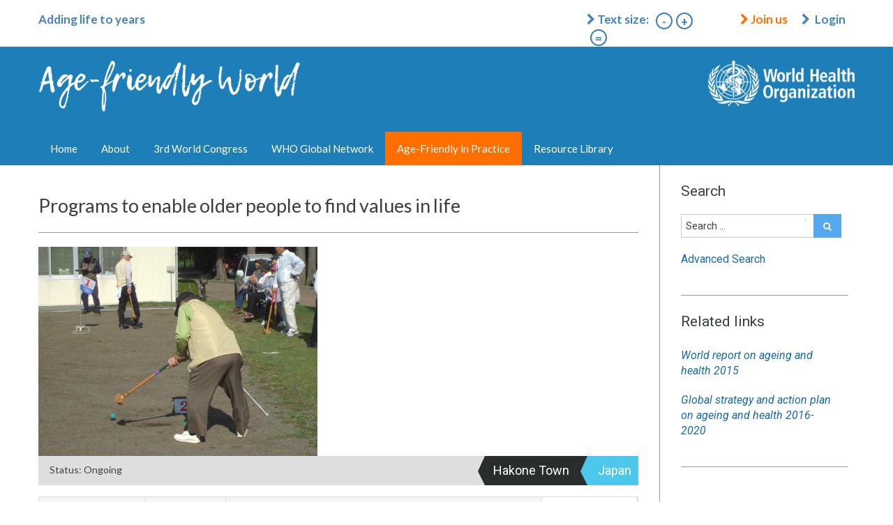

--- FILE ---
content_type: text/html; charset=UTF-8
request_url: https://extranet.who.int/agefriendlyworld/afp/programs-to-enable-older-people-to-find-values-in-life/
body_size: 83049
content:
<!doctype html>
<html lang="en-US"
                    xmlns="https://www.w3.org/1999/xhtml"
                    xmlns:og="https://ogp.me/ns#" 
                    xmlns:fb="http://www.facebook.com/2008/fbml">
<head>
<meta http-equiv="X-UA-Compatible" content="IE=edge" >
    <meta charset="UTF-8">
	<meta name="viewport" content="width=device-width, initial-scale=1.0">
	<link rel="profile" href="http://gmpg.org/xfn/11">
	<meta name="format-detection" content="telephone=no">

    <meta name='robots' content='index, follow, max-image-preview:large, max-snippet:-1, max-video-preview:-1' />

	<!-- This site is optimized with the Yoast SEO plugin v20.5 - https://yoast.com/wordpress/plugins/seo/ -->
	<title>Programs to enable older people to find values in life - Age-Friendly World</title>
	<link rel="canonical" href="https://extranet.who.int/agefriendlyworld/afp/programs-to-enable-older-people-to-find-values-in-life/" />
	<script type="application/ld+json" class="yoast-schema-graph">{"@context":"https://schema.org","@graph":[{"@type":"WebPage","@id":"https://extranet.who.int/agefriendlyworld/afp/programs-to-enable-older-people-to-find-values-in-life/","url":"https://extranet.who.int/agefriendlyworld/afp/programs-to-enable-older-people-to-find-values-in-life/","name":"Programs to enable older people to find values in life - Age-Friendly World","isPartOf":{"@id":"https://extranet.who.int/agefriendlyworld/#website"},"primaryImageOfPage":{"@id":"https://extranet.who.int/agefriendlyworld/afp/programs-to-enable-older-people-to-find-values-in-life/#primaryimage"},"image":{"@id":"https://extranet.who.int/agefriendlyworld/afp/programs-to-enable-older-people-to-find-values-in-life/#primaryimage"},"thumbnailUrl":"https://extranet.who.int/agefriendlyworld/wp-content/uploads/2022/04/箱根町.png","datePublished":"2022-06-28T13:04:20+00:00","dateModified":"2022-06-28T13:04:20+00:00","breadcrumb":{"@id":"https://extranet.who.int/agefriendlyworld/afp/programs-to-enable-older-people-to-find-values-in-life/#breadcrumb"},"inLanguage":"en-US","potentialAction":[{"@type":"ReadAction","target":["https://extranet.who.int/agefriendlyworld/afp/programs-to-enable-older-people-to-find-values-in-life/"]}]},{"@type":"ImageObject","inLanguage":"en-US","@id":"https://extranet.who.int/agefriendlyworld/afp/programs-to-enable-older-people-to-find-values-in-life/#primaryimage","url":"https://extranet.who.int/agefriendlyworld/wp-content/uploads/2022/04/箱根町.png","contentUrl":"https://extranet.who.int/agefriendlyworld/wp-content/uploads/2022/04/箱根町.png","width":886,"height":664},{"@type":"BreadcrumbList","@id":"https://extranet.who.int/agefriendlyworld/afp/programs-to-enable-older-people-to-find-values-in-life/#breadcrumb","itemListElement":[{"@type":"ListItem","position":1,"name":"Home","item":"https://extranet.who.int/agefriendlyworld/"},{"@type":"ListItem","position":2,"name":"Age-Friendly Practices","item":"https://extranet.who.int/agefriendlyworld/afp/"},{"@type":"ListItem","position":3,"name":"Programs to enable older people to find values in life"}]},{"@type":"WebSite","@id":"https://extranet.who.int/agefriendlyworld/#website","url":"https://extranet.who.int/agefriendlyworld/","name":"Age-Friendly World","description":"Adding life to years","potentialAction":[{"@type":"SearchAction","target":{"@type":"EntryPoint","urlTemplate":"https://extranet.who.int/agefriendlyworld/?s={search_term_string}"},"query-input":"required name=search_term_string"}],"inLanguage":"en-US"}]}</script>
	<!-- / Yoast SEO plugin. -->


<link rel='dns-prefetch' href='//extranet.who.int' />
<link rel='dns-prefetch' href='//fonts.googleapis.com' />
<link rel="alternate" type="application/rss+xml" title="Age-Friendly World &raquo; Feed" href="https://extranet.who.int/agefriendlyworld/feed/" />
<link rel="alternate" type="application/rss+xml" title="Age-Friendly World &raquo; Comments Feed" href="https://extranet.who.int/agefriendlyworld/comments/feed/" />
            <meta property="og:title" content="Programs to enable older people to find values in life"/>
            <meta property="og:description" content="Hakone Town holds annual Ground Golf Tournament for older people as an initiative to get them active and enjoy life. The tournament attracts nearly 100 seniors "/>
            <meta property="og:type" content="article"/>
            <meta property="og:url" content="https://extranet.who.int/agefriendlyworld/afp/programs-to-enable-older-people-to-find-values-in-life/"/>
            <meta property="og:site_name" content="Age-Friendly World"/>
            <meta property="og:image" content="https://extranet.who.int/agefriendlyworld/wp-content/uploads/2022/04/箱根町-210x210.png"/>
			<script type="text/javascript">
window._wpemojiSettings = {"baseUrl":"https:\/\/s.w.org\/images\/core\/emoji\/14.0.0\/72x72\/","ext":".png","svgUrl":"https:\/\/s.w.org\/images\/core\/emoji\/14.0.0\/svg\/","svgExt":".svg","source":{"concatemoji":"https:\/\/extranet.who.int\/agefriendlyworld\/wp-includes\/js\/wp-emoji-release.min.js?ver=6.2"}};
/*! This file is auto-generated */
!function(e,a,t){var n,r,o,i=a.createElement("canvas"),p=i.getContext&&i.getContext("2d");function s(e,t){p.clearRect(0,0,i.width,i.height),p.fillText(e,0,0);e=i.toDataURL();return p.clearRect(0,0,i.width,i.height),p.fillText(t,0,0),e===i.toDataURL()}function c(e){var t=a.createElement("script");t.src=e,t.defer=t.type="text/javascript",a.getElementsByTagName("head")[0].appendChild(t)}for(o=Array("flag","emoji"),t.supports={everything:!0,everythingExceptFlag:!0},r=0;r<o.length;r++)t.supports[o[r]]=function(e){if(p&&p.fillText)switch(p.textBaseline="top",p.font="600 32px Arial",e){case"flag":return s("\ud83c\udff3\ufe0f\u200d\u26a7\ufe0f","\ud83c\udff3\ufe0f\u200b\u26a7\ufe0f")?!1:!s("\ud83c\uddfa\ud83c\uddf3","\ud83c\uddfa\u200b\ud83c\uddf3")&&!s("\ud83c\udff4\udb40\udc67\udb40\udc62\udb40\udc65\udb40\udc6e\udb40\udc67\udb40\udc7f","\ud83c\udff4\u200b\udb40\udc67\u200b\udb40\udc62\u200b\udb40\udc65\u200b\udb40\udc6e\u200b\udb40\udc67\u200b\udb40\udc7f");case"emoji":return!s("\ud83e\udef1\ud83c\udffb\u200d\ud83e\udef2\ud83c\udfff","\ud83e\udef1\ud83c\udffb\u200b\ud83e\udef2\ud83c\udfff")}return!1}(o[r]),t.supports.everything=t.supports.everything&&t.supports[o[r]],"flag"!==o[r]&&(t.supports.everythingExceptFlag=t.supports.everythingExceptFlag&&t.supports[o[r]]);t.supports.everythingExceptFlag=t.supports.everythingExceptFlag&&!t.supports.flag,t.DOMReady=!1,t.readyCallback=function(){t.DOMReady=!0},t.supports.everything||(n=function(){t.readyCallback()},a.addEventListener?(a.addEventListener("DOMContentLoaded",n,!1),e.addEventListener("load",n,!1)):(e.attachEvent("onload",n),a.attachEvent("onreadystatechange",function(){"complete"===a.readyState&&t.readyCallback()})),(e=t.source||{}).concatemoji?c(e.concatemoji):e.wpemoji&&e.twemoji&&(c(e.twemoji),c(e.wpemoji)))}(window,document,window._wpemojiSettings);
</script>
<style type="text/css">
img.wp-smiley,
img.emoji {
	display: inline !important;
	border: none !important;
	box-shadow: none !important;
	height: 1em !important;
	width: 1em !important;
	margin: 0 0.07em !important;
	vertical-align: -0.1em !important;
	background: none !important;
	padding: 0 !important;
}
</style>
	<link rel='stylesheet' id='wp-block-library-css' href='https://extranet.who.int/agefriendlyworld/wp-includes/css/dist/block-library/style.min.css?ver=6.2' type='text/css' media='all' />
<style id='wp-block-library-theme-inline-css' type='text/css'>
.wp-block-audio figcaption{color:#555;font-size:13px;text-align:center}.is-dark-theme .wp-block-audio figcaption{color:hsla(0,0%,100%,.65)}.wp-block-audio{margin:0 0 1em}.wp-block-code{border:1px solid #ccc;border-radius:4px;font-family:Menlo,Consolas,monaco,monospace;padding:.8em 1em}.wp-block-embed figcaption{color:#555;font-size:13px;text-align:center}.is-dark-theme .wp-block-embed figcaption{color:hsla(0,0%,100%,.65)}.wp-block-embed{margin:0 0 1em}.blocks-gallery-caption{color:#555;font-size:13px;text-align:center}.is-dark-theme .blocks-gallery-caption{color:hsla(0,0%,100%,.65)}.wp-block-image figcaption{color:#555;font-size:13px;text-align:center}.is-dark-theme .wp-block-image figcaption{color:hsla(0,0%,100%,.65)}.wp-block-image{margin:0 0 1em}.wp-block-pullquote{border-bottom:4px solid;border-top:4px solid;color:currentColor;margin-bottom:1.75em}.wp-block-pullquote cite,.wp-block-pullquote footer,.wp-block-pullquote__citation{color:currentColor;font-size:.8125em;font-style:normal;text-transform:uppercase}.wp-block-quote{border-left:.25em solid;margin:0 0 1.75em;padding-left:1em}.wp-block-quote cite,.wp-block-quote footer{color:currentColor;font-size:.8125em;font-style:normal;position:relative}.wp-block-quote.has-text-align-right{border-left:none;border-right:.25em solid;padding-left:0;padding-right:1em}.wp-block-quote.has-text-align-center{border:none;padding-left:0}.wp-block-quote.is-large,.wp-block-quote.is-style-large,.wp-block-quote.is-style-plain{border:none}.wp-block-search .wp-block-search__label{font-weight:700}.wp-block-search__button{border:1px solid #ccc;padding:.375em .625em}:where(.wp-block-group.has-background){padding:1.25em 2.375em}.wp-block-separator.has-css-opacity{opacity:.4}.wp-block-separator{border:none;border-bottom:2px solid;margin-left:auto;margin-right:auto}.wp-block-separator.has-alpha-channel-opacity{opacity:1}.wp-block-separator:not(.is-style-wide):not(.is-style-dots){width:100px}.wp-block-separator.has-background:not(.is-style-dots){border-bottom:none;height:1px}.wp-block-separator.has-background:not(.is-style-wide):not(.is-style-dots){height:2px}.wp-block-table{margin:0 0 1em}.wp-block-table td,.wp-block-table th{word-break:normal}.wp-block-table figcaption{color:#555;font-size:13px;text-align:center}.is-dark-theme .wp-block-table figcaption{color:hsla(0,0%,100%,.65)}.wp-block-video figcaption{color:#555;font-size:13px;text-align:center}.is-dark-theme .wp-block-video figcaption{color:hsla(0,0%,100%,.65)}.wp-block-video{margin:0 0 1em}.wp-block-template-part.has-background{margin-bottom:0;margin-top:0;padding:1.25em 2.375em}
</style>
<link rel='stylesheet' id='classic-theme-styles-css' href='https://extranet.who.int/agefriendlyworld/wp-includes/css/classic-themes.min.css?ver=6.2' type='text/css' media='all' />
<style id='global-styles-inline-css' type='text/css'>
body{--wp--preset--color--black: #000000;--wp--preset--color--cyan-bluish-gray: #abb8c3;--wp--preset--color--white: #ffffff;--wp--preset--color--pale-pink: #f78da7;--wp--preset--color--vivid-red: #cf2e2e;--wp--preset--color--luminous-vivid-orange: #ff6900;--wp--preset--color--luminous-vivid-amber: #fcb900;--wp--preset--color--light-green-cyan: #7bdcb5;--wp--preset--color--vivid-green-cyan: #00d084;--wp--preset--color--pale-cyan-blue: #8ed1fc;--wp--preset--color--vivid-cyan-blue: #0693e3;--wp--preset--color--vivid-purple: #9b51e0;--wp--preset--gradient--vivid-cyan-blue-to-vivid-purple: linear-gradient(135deg,rgba(6,147,227,1) 0%,rgb(155,81,224) 100%);--wp--preset--gradient--light-green-cyan-to-vivid-green-cyan: linear-gradient(135deg,rgb(122,220,180) 0%,rgb(0,208,130) 100%);--wp--preset--gradient--luminous-vivid-amber-to-luminous-vivid-orange: linear-gradient(135deg,rgba(252,185,0,1) 0%,rgba(255,105,0,1) 100%);--wp--preset--gradient--luminous-vivid-orange-to-vivid-red: linear-gradient(135deg,rgba(255,105,0,1) 0%,rgb(207,46,46) 100%);--wp--preset--gradient--very-light-gray-to-cyan-bluish-gray: linear-gradient(135deg,rgb(238,238,238) 0%,rgb(169,184,195) 100%);--wp--preset--gradient--cool-to-warm-spectrum: linear-gradient(135deg,rgb(74,234,220) 0%,rgb(151,120,209) 20%,rgb(207,42,186) 40%,rgb(238,44,130) 60%,rgb(251,105,98) 80%,rgb(254,248,76) 100%);--wp--preset--gradient--blush-light-purple: linear-gradient(135deg,rgb(255,206,236) 0%,rgb(152,150,240) 100%);--wp--preset--gradient--blush-bordeaux: linear-gradient(135deg,rgb(254,205,165) 0%,rgb(254,45,45) 50%,rgb(107,0,62) 100%);--wp--preset--gradient--luminous-dusk: linear-gradient(135deg,rgb(255,203,112) 0%,rgb(199,81,192) 50%,rgb(65,88,208) 100%);--wp--preset--gradient--pale-ocean: linear-gradient(135deg,rgb(255,245,203) 0%,rgb(182,227,212) 50%,rgb(51,167,181) 100%);--wp--preset--gradient--electric-grass: linear-gradient(135deg,rgb(202,248,128) 0%,rgb(113,206,126) 100%);--wp--preset--gradient--midnight: linear-gradient(135deg,rgb(2,3,129) 0%,rgb(40,116,252) 100%);--wp--preset--duotone--dark-grayscale: url('#wp-duotone-dark-grayscale');--wp--preset--duotone--grayscale: url('#wp-duotone-grayscale');--wp--preset--duotone--purple-yellow: url('#wp-duotone-purple-yellow');--wp--preset--duotone--blue-red: url('#wp-duotone-blue-red');--wp--preset--duotone--midnight: url('#wp-duotone-midnight');--wp--preset--duotone--magenta-yellow: url('#wp-duotone-magenta-yellow');--wp--preset--duotone--purple-green: url('#wp-duotone-purple-green');--wp--preset--duotone--blue-orange: url('#wp-duotone-blue-orange');--wp--preset--font-size--small: 13px;--wp--preset--font-size--medium: 20px;--wp--preset--font-size--large: 36px;--wp--preset--font-size--x-large: 42px;--wp--preset--spacing--20: 0.44rem;--wp--preset--spacing--30: 0.67rem;--wp--preset--spacing--40: 1rem;--wp--preset--spacing--50: 1.5rem;--wp--preset--spacing--60: 2.25rem;--wp--preset--spacing--70: 3.38rem;--wp--preset--spacing--80: 5.06rem;--wp--preset--shadow--natural: 6px 6px 9px rgba(0, 0, 0, 0.2);--wp--preset--shadow--deep: 12px 12px 50px rgba(0, 0, 0, 0.4);--wp--preset--shadow--sharp: 6px 6px 0px rgba(0, 0, 0, 0.2);--wp--preset--shadow--outlined: 6px 6px 0px -3px rgba(255, 255, 255, 1), 6px 6px rgba(0, 0, 0, 1);--wp--preset--shadow--crisp: 6px 6px 0px rgba(0, 0, 0, 1);}:where(.is-layout-flex){gap: 0.5em;}body .is-layout-flow > .alignleft{float: left;margin-inline-start: 0;margin-inline-end: 2em;}body .is-layout-flow > .alignright{float: right;margin-inline-start: 2em;margin-inline-end: 0;}body .is-layout-flow > .aligncenter{margin-left: auto !important;margin-right: auto !important;}body .is-layout-constrained > .alignleft{float: left;margin-inline-start: 0;margin-inline-end: 2em;}body .is-layout-constrained > .alignright{float: right;margin-inline-start: 2em;margin-inline-end: 0;}body .is-layout-constrained > .aligncenter{margin-left: auto !important;margin-right: auto !important;}body .is-layout-constrained > :where(:not(.alignleft):not(.alignright):not(.alignfull)){max-width: var(--wp--style--global--content-size);margin-left: auto !important;margin-right: auto !important;}body .is-layout-constrained > .alignwide{max-width: var(--wp--style--global--wide-size);}body .is-layout-flex{display: flex;}body .is-layout-flex{flex-wrap: wrap;align-items: center;}body .is-layout-flex > *{margin: 0;}:where(.wp-block-columns.is-layout-flex){gap: 2em;}.has-black-color{color: var(--wp--preset--color--black) !important;}.has-cyan-bluish-gray-color{color: var(--wp--preset--color--cyan-bluish-gray) !important;}.has-white-color{color: var(--wp--preset--color--white) !important;}.has-pale-pink-color{color: var(--wp--preset--color--pale-pink) !important;}.has-vivid-red-color{color: var(--wp--preset--color--vivid-red) !important;}.has-luminous-vivid-orange-color{color: var(--wp--preset--color--luminous-vivid-orange) !important;}.has-luminous-vivid-amber-color{color: var(--wp--preset--color--luminous-vivid-amber) !important;}.has-light-green-cyan-color{color: var(--wp--preset--color--light-green-cyan) !important;}.has-vivid-green-cyan-color{color: var(--wp--preset--color--vivid-green-cyan) !important;}.has-pale-cyan-blue-color{color: var(--wp--preset--color--pale-cyan-blue) !important;}.has-vivid-cyan-blue-color{color: var(--wp--preset--color--vivid-cyan-blue) !important;}.has-vivid-purple-color{color: var(--wp--preset--color--vivid-purple) !important;}.has-black-background-color{background-color: var(--wp--preset--color--black) !important;}.has-cyan-bluish-gray-background-color{background-color: var(--wp--preset--color--cyan-bluish-gray) !important;}.has-white-background-color{background-color: var(--wp--preset--color--white) !important;}.has-pale-pink-background-color{background-color: var(--wp--preset--color--pale-pink) !important;}.has-vivid-red-background-color{background-color: var(--wp--preset--color--vivid-red) !important;}.has-luminous-vivid-orange-background-color{background-color: var(--wp--preset--color--luminous-vivid-orange) !important;}.has-luminous-vivid-amber-background-color{background-color: var(--wp--preset--color--luminous-vivid-amber) !important;}.has-light-green-cyan-background-color{background-color: var(--wp--preset--color--light-green-cyan) !important;}.has-vivid-green-cyan-background-color{background-color: var(--wp--preset--color--vivid-green-cyan) !important;}.has-pale-cyan-blue-background-color{background-color: var(--wp--preset--color--pale-cyan-blue) !important;}.has-vivid-cyan-blue-background-color{background-color: var(--wp--preset--color--vivid-cyan-blue) !important;}.has-vivid-purple-background-color{background-color: var(--wp--preset--color--vivid-purple) !important;}.has-black-border-color{border-color: var(--wp--preset--color--black) !important;}.has-cyan-bluish-gray-border-color{border-color: var(--wp--preset--color--cyan-bluish-gray) !important;}.has-white-border-color{border-color: var(--wp--preset--color--white) !important;}.has-pale-pink-border-color{border-color: var(--wp--preset--color--pale-pink) !important;}.has-vivid-red-border-color{border-color: var(--wp--preset--color--vivid-red) !important;}.has-luminous-vivid-orange-border-color{border-color: var(--wp--preset--color--luminous-vivid-orange) !important;}.has-luminous-vivid-amber-border-color{border-color: var(--wp--preset--color--luminous-vivid-amber) !important;}.has-light-green-cyan-border-color{border-color: var(--wp--preset--color--light-green-cyan) !important;}.has-vivid-green-cyan-border-color{border-color: var(--wp--preset--color--vivid-green-cyan) !important;}.has-pale-cyan-blue-border-color{border-color: var(--wp--preset--color--pale-cyan-blue) !important;}.has-vivid-cyan-blue-border-color{border-color: var(--wp--preset--color--vivid-cyan-blue) !important;}.has-vivid-purple-border-color{border-color: var(--wp--preset--color--vivid-purple) !important;}.has-vivid-cyan-blue-to-vivid-purple-gradient-background{background: var(--wp--preset--gradient--vivid-cyan-blue-to-vivid-purple) !important;}.has-light-green-cyan-to-vivid-green-cyan-gradient-background{background: var(--wp--preset--gradient--light-green-cyan-to-vivid-green-cyan) !important;}.has-luminous-vivid-amber-to-luminous-vivid-orange-gradient-background{background: var(--wp--preset--gradient--luminous-vivid-amber-to-luminous-vivid-orange) !important;}.has-luminous-vivid-orange-to-vivid-red-gradient-background{background: var(--wp--preset--gradient--luminous-vivid-orange-to-vivid-red) !important;}.has-very-light-gray-to-cyan-bluish-gray-gradient-background{background: var(--wp--preset--gradient--very-light-gray-to-cyan-bluish-gray) !important;}.has-cool-to-warm-spectrum-gradient-background{background: var(--wp--preset--gradient--cool-to-warm-spectrum) !important;}.has-blush-light-purple-gradient-background{background: var(--wp--preset--gradient--blush-light-purple) !important;}.has-blush-bordeaux-gradient-background{background: var(--wp--preset--gradient--blush-bordeaux) !important;}.has-luminous-dusk-gradient-background{background: var(--wp--preset--gradient--luminous-dusk) !important;}.has-pale-ocean-gradient-background{background: var(--wp--preset--gradient--pale-ocean) !important;}.has-electric-grass-gradient-background{background: var(--wp--preset--gradient--electric-grass) !important;}.has-midnight-gradient-background{background: var(--wp--preset--gradient--midnight) !important;}.has-small-font-size{font-size: var(--wp--preset--font-size--small) !important;}.has-medium-font-size{font-size: var(--wp--preset--font-size--medium) !important;}.has-large-font-size{font-size: var(--wp--preset--font-size--large) !important;}.has-x-large-font-size{font-size: var(--wp--preset--font-size--x-large) !important;}
.wp-block-navigation a:where(:not(.wp-element-button)){color: inherit;}
:where(.wp-block-columns.is-layout-flex){gap: 2em;}
.wp-block-pullquote{font-size: 1.5em;line-height: 1.6;}
</style>
<link rel='stylesheet' id='bbp-default-css' href='https://extranet.who.int/agefriendlyworld/wp-content/plugins/bbpress/templates/default/css/bbpress.min.css?ver=2.6.9' type='text/css' media='all' />
<link rel='stylesheet' id='contact-form-7-css' href='https://extranet.who.int/agefriendlyworld/wp-content/plugins/contact-form-7/includes/css/styles.css?ver=5.7.5.1' type='text/css' media='all' />
<link rel='stylesheet' id='wpavefrsz-style-css' href='https://extranet.who.int/agefriendlyworld/wp-content/plugins/easy-font-resize/style.css?ver=1.0.7' type='text/css' media='all' />
<link rel='stylesheet' id='wpa-css-css' href='https://extranet.who.int/agefriendlyworld/wp-content/plugins/honeypot/includes/css/wpa.css?ver=2.1.3' type='text/css' media='all' />
<link rel='stylesheet' id='theme-my-login-css' href='https://extranet.who.int/agefriendlyworld/wp-content/plugins/theme-my-login/assets/styles/theme-my-login.min.css?ver=7.1.5' type='text/css' media='all' />
<link rel='stylesheet' id='search-filter-plugin-styles-css' href='https://extranet.who.int/agefriendlyworld/wp-content/plugins/search-filter-pro/public/assets/css/search-filter.min.css?ver=2.4.6' type='text/css' media='all' />
<link rel='stylesheet' id='testimonial-rotator-style-css' href='https://extranet.who.int/agefriendlyworld/wp-content/plugins/testimonial-rotator/testimonial-rotator-style.css?ver=6.2' type='text/css' media='all' />
<link rel='stylesheet' id='inspiry-google-fonts-css' href='//fonts.googleapis.com/css?family=Lato%3A400%2C400i%2C700%2C700i%7CRoboto%3A400%2C400i%2C500%2C500i%2C700%2C700i%7COpen%2BSans%3A400%2C400i%2C600%2C600i%2C700%2C700i&#038;subset=latin%2Clatin-ext&#038;ver=3.9.6' type='text/css' media='all' />
<link rel='stylesheet' id='flexslider-css' href='https://extranet.who.int/agefriendlyworld/wp-content/themes/realhomes/assets/classic/scripts/vendors/flexslider/flexslider.css?ver=2.6.0' type='text/css' media='all' />
<link rel='stylesheet' id='pretty-photo-css-css' href='https://extranet.who.int/agefriendlyworld/wp-content/themes/realhomes/assets/classic/scripts/vendors/prettyphoto/css/prettyPhoto.css?ver=3.1.6' type='text/css' media='all' />
<link rel='stylesheet' id='swipebox-css' href='https://extranet.who.int/agefriendlyworld/wp-content/themes/realhomes/assets/classic/scripts/vendors/swipebox/css/swipebox.min.css?ver=1.4.4' type='text/css' media='all' />
<link rel='stylesheet' id='select2-css' href='https://extranet.who.int/agefriendlyworld/wp-content/themes/realhomes/assets/classic/scripts/vendors/select2/select2.css?ver=4.0.2' type='text/css' media='all' />
<link rel='stylesheet' id='main-css-css' href='https://extranet.who.int/agefriendlyworld/wp-content/themes/realhomes/assets/classic/styles/css/main.css?ver=3.9.6' type='text/css' media='all' />
<link rel='stylesheet' id='rh-font-awesome-css' href='https://extranet.who.int/agefriendlyworld/wp-content/themes/realhomes/common/font-awesome/css/font-awesome.min.css?ver=4.7.0' type='text/css' media='all' />
<link rel='stylesheet' id='owl-carousel-main-css' href='https://extranet.who.int/agefriendlyworld/wp-content/themes/realhomes/common/js/owl-carousel/assets/owl.carousel.min.css?ver=2.3.4' type='text/css' media='all' />
<link rel='stylesheet' id='owl-carousel-default-css' href='https://extranet.who.int/agefriendlyworld/wp-content/themes/realhomes/common/js/owl-carousel/assets/owl.theme.default.min.css?ver=2.3.4' type='text/css' media='all' />
<link rel='stylesheet' id='venobox-css' href='https://extranet.who.int/agefriendlyworld/wp-content/themes/realhomes/common/js/venobox/venobox.css?ver=1.8.5' type='text/css' media='all' />
<link rel='stylesheet' id='inspiry-frontend-style-css' href='https://extranet.who.int/agefriendlyworld/wp-content/themes/realhomes/common/css/frontend-styles.css?ver=3.9.6' type='text/css' media='all' />
<link rel='stylesheet' id='inspiry-country-flags-css-css' href='https://extranet.who.int/agefriendlyworld/wp-content/themes/realhomes/common/css/intlTelInput.min.css?ver=3.9.6' type='text/css' media='all' />
<link rel='stylesheet' id='thickbox.css-css' href='https://extranet.who.int/agefriendlyworld/wp-includes/js/thickbox/thickbox.css?ver=1.0' type='text/css' media='all' />
<link rel='stylesheet' id='parent-default-css' href='https://extranet.who.int/agefriendlyworld/wp-content/themes/realhomes/style.css?ver=6.2' type='text/css' media='all' />
<link rel='stylesheet' id='parent-custom-css' href='https://extranet.who.int/agefriendlyworld/wp-content/themes/realhomes/assets/classic/styles/css/custom.css?ver=3.9.6' type='text/css' media='all' />
<link rel='stylesheet' id='child-default-css' href='https://extranet.who.int/agefriendlyworld/wp-content/themes/agefriendlyworld/style.css?ver=1.0' type='text/css' media='all' />
<link rel='stylesheet' id='child-custom-css' href='https://extranet.who.int/agefriendlyworld/wp-content/themes/agefriendlyworld/css/child-custom.css?ver=1.4' type='text/css' media='all' />
<!--n2css--><script type='text/javascript' src='https://extranet.who.int/agefriendlyworld/wp-includes/js/jquery/jquery.min.js?ver=3.6.3' id='jquery-core-js'></script>
<script type='text/javascript' src='https://extranet.who.int/agefriendlyworld/wp-includes/js/jquery/jquery-migrate.min.js?ver=3.4.0' id='jquery-migrate-js'></script>
<script type='text/javascript' id='search-filter-plugin-build-js-extra'>
/* <![CDATA[ */
var SF_LDATA = {"ajax_url":"https:\/\/extranet.who.int\/agefriendlyworld\/wp-admin\/admin-ajax.php","home_url":"https:\/\/extranet.who.int\/agefriendlyworld\/"};
/* ]]> */
</script>
<script type='text/javascript' src='https://extranet.who.int/agefriendlyworld/wp-content/plugins/search-filter-pro/public/assets/js/search-filter-build.min.js?ver=2.4.6' id='search-filter-plugin-build-js'></script>
<script type='text/javascript' src='https://extranet.who.int/agefriendlyworld/wp-content/plugins/search-filter-pro/public/assets/js/chosen.jquery.min.js?ver=2.4.6' id='search-filter-plugin-chosen-js'></script>
<script type='text/javascript' src='https://extranet.who.int/agefriendlyworld/wp-includes/js/jquery/ui/core.min.js?ver=1.13.2' id='jquery-ui-core-js'></script>
<script type='text/javascript' src='https://extranet.who.int/agefriendlyworld/wp-includes/js/jquery/ui/datepicker.min.js?ver=1.13.2' id='jquery-ui-datepicker-js'></script>
<script type='text/javascript' id='jquery-ui-datepicker-js-after'>
jQuery(function(jQuery){jQuery.datepicker.setDefaults({"closeText":"Close","currentText":"Today","monthNames":["January","February","March","April","May","June","July","August","September","October","November","December"],"monthNamesShort":["Jan","Feb","Mar","Apr","May","Jun","Jul","Aug","Sep","Oct","Nov","Dec"],"nextText":"Next","prevText":"Previous","dayNames":["Sunday","Monday","Tuesday","Wednesday","Thursday","Friday","Saturday"],"dayNamesShort":["Sun","Mon","Tue","Wed","Thu","Fri","Sat"],"dayNamesMin":["S","M","T","W","T","F","S"],"dateFormat":"MM d, yy","firstDay":1,"isRTL":false});});
</script>
<script type='text/javascript' src='https://extranet.who.int/agefriendlyworld/wp-content/plugins/testimonial-rotator/js/jquery.cycletwo.js?ver=6.2' id='cycletwo-js'></script>
<script type='text/javascript' src='https://extranet.who.int/agefriendlyworld/wp-content/plugins/testimonial-rotator/js/jquery.cycletwo.addons.js?ver=6.2' id='cycletwo-addons-js'></script>
<script type='text/javascript' src='https://extranet.who.int/agefriendlyworld/wp-content/themes/realhomes/assets/classic/scripts/vendors/flexslider/jquery.flexslider-min.js?ver=2.6.0' id='flexslider-js'></script>
<script type='text/javascript' src='https://extranet.who.int/agefriendlyworld/wp-content/themes/realhomes/assets/classic/scripts/vendors/jquery.easing.min.js?ver=1.4.1' id='jquery-easing-js'></script>
<script type='text/javascript' src='https://extranet.who.int/agefriendlyworld/wp-content/themes/realhomes/assets/classic/scripts/vendors/elastislide/jquery.elastislide.js?ver=6.2' id='elastislide-js'></script>
<script type='text/javascript' src='https://extranet.who.int/agefriendlyworld/wp-content/themes/realhomes/assets/classic/scripts/vendors/swipebox/js/jquery.swipebox.min.js?ver=1.4.4' id='swipebox-js'></script>
<script type='text/javascript' src='https://extranet.who.int/agefriendlyworld/wp-content/themes/realhomes/assets/classic/scripts/vendors/prettyphoto/jquery.prettyPhoto.js?ver=3.1.6' id='pretty-photo-js'></script>
<script type='text/javascript' src='https://extranet.who.int/agefriendlyworld/wp-content/themes/realhomes/assets/classic/scripts/vendors/sticky-kit/sticky-kit.min.js?ver=1.1.2' id='sticky-kit-js'></script>
<script type='text/javascript' src='https://extranet.who.int/agefriendlyworld/wp-content/themes/realhomes/assets/classic/scripts/vendors/isotope.pkgd.min.js?ver=2.1.1' id='isotope-js'></script>
<script type='text/javascript' src='https://extranet.who.int/agefriendlyworld/wp-content/themes/realhomes/assets/classic/scripts/vendors/jquery.jcarousel.min.js?ver=0.2.9' id='jcarousel-js'></script>
<script type='text/javascript' src='https://extranet.who.int/agefriendlyworld/wp-content/themes/realhomes/assets/classic/scripts/vendors/jquery.validate.min.js?ver=1.11.1' id='jqvalidate-js'></script>
<script type='text/javascript' src='https://extranet.who.int/agefriendlyworld/wp-content/themes/realhomes/assets/classic/scripts/vendors/jquery.form.js?ver=3.40' id='jqform-js'></script>
<script type='text/javascript' src='https://extranet.who.int/agefriendlyworld/wp-content/themes/realhomes/assets/classic/scripts/vendors/select2/select2.full.min.js?ver=4.0.2' id='select2-js'></script>
<script type='text/javascript' src='https://extranet.who.int/agefriendlyworld/wp-content/themes/realhomes/assets/classic/scripts/vendors/jquery.transit.min.js?ver=0.9.9' id='jqtransit-js'></script>
<script type='text/javascript' src='https://extranet.who.int/agefriendlyworld/wp-content/themes/realhomes/assets/classic/scripts/vendors/bootstrap.min.js?ver=6.2' id='bootstrap-js'></script>
<script type='text/javascript' src='https://extranet.who.int/agefriendlyworld/wp-content/themes/realhomes/common/js/intlTelInput.min.js?ver=3.9.6' id='inspiry-country-flags-js-js'></script>
<script type='text/javascript' id='custom-js-extra'>
/* <![CDATA[ */
var localized = {"nav_title":"Go to..."};
/* ]]> */
</script>
<script type='text/javascript' src='https://extranet.who.int/agefriendlyworld/wp-content/themes/agefriendlyworld/js/custom.js?ver=1.1' id='custom-js'></script>
<link rel="https://api.w.org/" href="https://extranet.who.int/agefriendlyworld/wp-json/" /><link rel="EditURI" type="application/rsd+xml" title="RSD" href="https://extranet.who.int/agefriendlyworld/xmlrpc.php?rsd" />
<link rel="wlwmanifest" type="application/wlwmanifest+xml" href="https://extranet.who.int/agefriendlyworld/wp-includes/wlwmanifest.xml" />
<meta name="generator" content="WordPress 6.2" />
<link rel='shortlink' href='https://extranet.who.int/agefriendlyworld/?p=33026' />
<link rel="alternate" type="application/json+oembed" href="https://extranet.who.int/agefriendlyworld/wp-json/oembed/1.0/embed?url=https%3A%2F%2Fextranet.who.int%2Fagefriendlyworld%2Fafp%2Fprograms-to-enable-older-people-to-find-values-in-life%2F" />
<link rel="alternate" type="text/xml+oembed" href="https://extranet.who.int/agefriendlyworld/wp-json/oembed/1.0/embed?url=https%3A%2F%2Fextranet.who.int%2Fagefriendlyworld%2Fafp%2Fprograms-to-enable-older-people-to-find-values-in-life%2F&#038;format=xml" />
<style type='text/css' id='dynamic-css-fonts-classic'>

</style><style id='dynamic-css'>

.ihf-map-icon { background-color : !important; }
.ihf-map-icon { border-color : !important; }
.ihf-map-icon:after { border-top-color : !important; }
#ihf-main-container .ihf-select-options .ihf-select-available-option>span.ihf-selected, .ihf-eureka .ihf-select-options .ihf-select-available-option>span.ihf-selected,
				#ihf-main-container .btn-primary, #ihf-main-container .btn.btn-default, #ihf-main-container .ihf-btn.ihf-btn-primary, .ihf-eureka .btn-primary, .ihf-eureka .btn.btn-default, .ihf-eureka .ihf-btn.ihf-btn-primary { background-color :  !important; }
#ihf-main-container .btn-primary:active, #ihf-main-container .btn-primary:focus, #ihf-main-container .btn-primary:hover, #ihf-main-container .btn.btn-default:active, #ihf-main-container .btn.btn-default:focus, #ihf-main-container .btn.btn-default:hover, #ihf-main-container .ihf-btn.ihf-btn-primary:active, #ihf-main-container .ihf-btn.ihf-btn-primary:focus, #ihf-main-container .ihf-btn.ihf-btn-primary:hover, .ihf-eureka .btn-primary:active, .ihf-eureka .btn-primary:focus, .ihf-eureka .btn-primary:hover, .ihf-eureka .btn.btn-default:active, .ihf-eureka .btn.btn-default:focus, .ihf-eureka .btn.btn-default:hover, .ihf-eureka .ihf-btn.ihf-btn-primary:active, .ihf-eureka .ihf-btn.ihf-btn-primary:focus, .ihf-eureka .ihf-btn.ihf-btn-primary:hover { background-color :  !important; }
#ihf-main-container .btn-primary, #ihf-main-container .btn.btn-default,#ihf-main-container .ihf-btn.ihf-btn-primary, .ihf-eureka .btn-primary, .ihf-eureka .btn.btn-default, .ihf-eureka .ihf-btn.ihf-btn-primary { border-color :  !important; }
#ihf-main-container .btn-primary:active, #ihf-main-container .btn-primary:focus, #ihf-main-container .btn-primary:hover, #ihf-main-container .btn.btn-default:active, #ihf-main-container .btn.btn-default:focus, #ihf-main-container .btn.btn-default:hover, #ihf-main-container .ihf-btn.ihf-btn-primary:active, #ihf-main-container .ihf-btn.ihf-btn-primary:focus, #ihf-main-container .ihf-btn.ihf-btn-primary:hover, .ihf-eureka .btn-primary:active, .ihf-eureka .btn-primary:focus, .ihf-eureka .btn-primary:hover, .ihf-eureka .btn.btn-default:active, .ihf-eureka .btn.btn-default:focus, .ihf-eureka .btn.btn-default:hover, .ihf-eureka .ihf-btn.ihf-btn-primary:active, .ihf-eureka .ihf-btn.ihf-btn-primary:focus, .ihf-eureka .ihf-btn.ihf-btn-primary:hover { border-color :  !important; }
#ihf-main-container .ihf-detail-tab-content #ihf-detail-features-tab .title-bar-1 { background-color :  !important; }
.dsidx-details .dsidx-contact-form { border-color : !important; }
.header-wrapper, #currency-switcher #selected-currency, #currency-switcher-list li { background-color : #1E7FB8; }
#logo h2 a { color : #ffffff; }
#logo h2 a:hover, #logo h2 a:focus, #logo h2 a:active { color : #4dc7ec; }
.tag-line span { color : #8b9293; }
.tag-line span { background-color : #343a3b; }
.page-head .page-title span { color : #394041; }
.page-head .page-title span { background-color : #f5f4f3; }
.page-head p { color : #ffffff; }
.page-head p { background-color : #37B3D9; }
.header-wrapper, #contact-email, #contact-email a, .user-nav a, .social_networks li a, #currency-switcher #selected-currency, #currency-switcher-list li,.user-nav a:after { color : #ffffff; }
#contact-email svg .path { fill : #ffffff; }
#contact-email a:hover, .user-nav a:hover { color : #ffffff; }
#header-top, .social_networks li a, .user-nav a, .header-wrapper .social_networks, #currency-switcher #selected-currency, #currency-switcher-list li { border-color : #ffffff; }
.main-menu ul li a { color : #ffffff; }
.main-menu ul li.current-menu-ancestor > a, .main-menu ul li.current-menu-parent > a, .main-menu ul li.current-menu-item > a, .main-menu ul li.current_page_item > a, .main-menu ul li:hover > a, .main-menu ul li ul, .main-menu ul li ul li ul { background-color : #ff6e00; }
.main-menu ul li ul li.current-menu-ancestor > a, 
				                .main-menu ul li ul li.current-menu-parent > a, 
				                .main-menu ul li ul li.current-menu-item > a, 
				                .main-menu ul li ul li.current_page_item > a, 
				                .main-menu ul li ul li:hover > a, 
				                .main-menu ul li ul, 
				                .main-menu ul li ul li a, 
				                .main-menu ul li ul li ul, 
				                .main-menu ul li ul li ul li a { color : #ffffff; }
.main-menu ul li ul li:hover > a, .main-menu ul li ul li ul li:hover > a { background-color : #1E7FB8; }
.main-menu ul li .menu-item-desc { color : #ff6e00; }
.main-menu ul li .menu-item-desc { background-color : #ffffff; }
.slide-description h3, .slide-description h3 a { color : #394041; }
.slide-description h3 a:hover, .slide-description h3 a:focus, .slide-description h3 a:active { color : #df5400; }
.slide-description p { color : #8b9293; }
.slide-description span { color : #df5400; }
.slide-description .know-more { color : #ffffff; }
.slide-description .know-more { background-color : #37b3d9; }
.slide-description .know-more:hover { background-color : #2aa6cc; }
.property-item { background-color : #ffffff; }
.property-item, .property-item .property-meta, .property-item .property-meta span { border-color : #dedede; }
.property-item h4, .property-item h4 a, .es-carousel-wrapper ul li h4 a { color : #394041; }
.property-item h4 a:hover, .property-item h4 a:focus, .property-item h4 a:active, .es-carousel-wrapper ul li h4 a:hover, .es-carousel-wrapper ul li h4 a:focus, .es-carousel-wrapper ul li h4 a:active { color : #df5400; }
.property-item .price, .es-carousel-wrapper ul li .price, .property-item .price small { color : #ffffff; }
.property-item .price, .es-carousel-wrapper ul li .price { background-color : #1e7fb8; }
.property-item figure figcaption { color : #ffffff; }
.property-item figure figcaption { background-color : #ec894d; }
.property-item p, .es-carousel-wrapper ul li p { color : #000000; }
.more-details, .es-carousel-wrapper ul li p a { color : #394041; }
.more-details:hover, .more-details:focus, .more-details:active, .es-carousel-wrapper ul li p a:hover, .es-carousel-wrapper ul li p a:focus, .es-carousel-wrapper ul li p a:active { color : #df5400; }
.property-item .property-meta span { color : #394041; }
.property-item .property-meta { background-color : #f5f5f5; }
#footer .widget .title { color : #394041; }
#footer .widget .textwidget, #footer .widget, #footer-bottom p { color : #ffffff; }
#footer .widget ul li a, #footer .widget a, #footer-bottom a { color : #ffffff; }
#footer .widget ul li a:hover, #footer .widget ul li a:focus, #footer.widget ul li a:active, #footer .widget a:hover, #footer .widget a:focus, #footer .widget a:active, #footer-bottom a:hover, #footer-bottom a:focus, #footer-bottom a:active { color : #ff6e00; }
#footer-bottom { border-color : #dedede; }
.page-main .post-content .real-btn,
				               .single-post-main .post-content .real-btn,
				               .posts-main .post-footer .real-btn,
				               .real-btn { color : #ffffff; }
.posts-main .post-footer .real-btn, .real-btn { background-color : #dbdbdb; }
.page-main .post-content .real-btn:hover,
				               .posts-main .post-footer .real-btn:hover,
				               .single-post-main .post-content .real-btn:hover, .real-btn:hover, .real-btn.current { color : #ffffff; }
.posts-main .post-footer .real-btn:hover, .real-btn:hover, .real-btn.current { background-color : #6db5de; }
.home-features-section .home-features-bg { background-color : #3EB6E0; }

									.home-features-section .headings h2,
									.home-features-section .headings p,
									.home-features-section .features-wrapper .features-single .feature-content h4,
									.home-features-section .features-wrapper .features-single .feature-content p
								 { color : #FFFFFF; }
.gallery-item .media_container { background-color : rgba(85,201,236,0.9); }

				.posts-main .post-content, 
				.posts-main .post-summary,
				.single-post-main .post-content,
				.single-post-main .post-summary,
				.search-post-main .post-content,
				.search-post-main .post-summary, 
				.archives-main .post-content,
				.archives-main .post-summary,
				.single article p,
				.single article ul,
				.single article ol,
				#overview .property-item .content,
				.inner-wrapper .hentry { color : #8B9293; }
.format-image .format-icon.image,
							   .format-video .format-icon.video,
							   .format-gallery .format-icon.gallery,
							   .listing-slider .flex-direction-nav a.flex-next,
							   .listing-slider .flex-direction-nav a.flex-prev,
							   .listing-slider .flex-control-paging li a { background-color : #dbdbdb; }
.post-meta { border-bottom-color : #dbdbdb; }

									.format-image .format-icon.image,
									.format-video .format-icon.video,
									.format-gallery .format-icon.gallery
								 { background-color : #dbdbdb; }

									.rh_comments__header,
									#respond #reply-title
								 { border-top : 2px solid #dbdbdb; }
#footer-wrapper { background-image : none; }
#footer-wrapper { padding-bottom : 0px; }
@media (min-width: 980px) {
.contact-number, .contact-number .outer-strip { background-color : #1E7FB8; }
.contact-number { color : #ffffff; }
.contact-number .fa-phone { background-color : #1E7FB8; }
}
@media (max-width: 767px) {
}
</style><style id='dynamic-css-cta'>

</style><style id='dynamic-css-cta-min-width-891'>

@media ( min-width: 891px ) {
}
</style><style id='dynamic-css-cta-max-width-890'>

@media ( max-width: 890px ) {
}
</style><link rel="icon" href="https://extranet.who.int/agefriendlyworld/wp-content/uploads/2023/04/cropped-cropped-nobg-AF-lockup-blue-01-favicon-32x32.jpg" sizes="32x32" />
<link rel="icon" href="https://extranet.who.int/agefriendlyworld/wp-content/uploads/2023/04/cropped-cropped-nobg-AF-lockup-blue-01-favicon-192x192.jpg" sizes="192x192" />
<link rel="apple-touch-icon" href="https://extranet.who.int/agefriendlyworld/wp-content/uploads/2023/04/cropped-cropped-nobg-AF-lockup-blue-01-favicon-180x180.jpg" />
<meta name="msapplication-TileImage" content="https://extranet.who.int/agefriendlyworld/wp-content/uploads/2023/04/cropped-cropped-nobg-AF-lockup-blue-01-favicon-270x270.jpg" />
</head>
<body class="afp-template-default single single-afp postid-33026 has-dashicons inspiry_body_floating_features_show">

        <!-- Start Header -->
	
		<div class="top-header-wrapper">
			<div class="container">
                        
<div class="tag-line">Adding life to years</div>							
						                            
                                  
                        
                      <div class="user-nav clearfix">                            
                                          
                                                                    <a href="https://extranet.who.int/agefriendlyworld/login/"><i class="fa fa-chevron-right"></i>Login</a>
                                        <a class="last" href="https://extranet.who.int/agefriendlyworld/login/"></a>
                                                                    </div>
						<div class="joinus">
							<a href="https://extranet.who.int/agefriendlyworld/about-us/">
							<i class="fa fa-chevron-right" aria-hidden="true"></i> Join us</a>
						</div>
        
						 <div class="textresize">
							<div class="textresize-label">
							<i class="fa fa-chevron-right" aria-hidden="true"></i> Text size:</div>
							<div style="" class="wpavefrsz wpavefrsz-shortcode wpavefrsz-theme-grey"><span class="wpavefrsz-text" aria-label=""></span><span class="wpavefrsz-minus notranslate" tabindex="0" aria-label="Decrease text size" title="Decrease text size" role="button">-</span><span class="wpavefrsz-plus notranslate" tabindex="0" aria-label="Increase text size" title="Increase text size" role="button">+</span><span class="wpavefrsz-reset notranslate" tabindex="0" aria-label="Reset text size" title="Reset text size" role="button">=</span></div>						</div>
      
			</div>
		</div>
        <div class="header-wrapper">

            <div class="container"><!-- Start Header Container -->
                <header id="header" class="clearfix">

                    <!-- Logo -->
					<div class="second-logo">
						<img src="https://extranet.who.int/agefriendlyworld/wp-content/uploads/2017/12/WHO-EN-W-H1-crop-1.png">
					</div>

                    <div id="logo">

                                                    <a title="Age-Friendly World" href="https://extranet.who.int/agefriendlyworld">
                                <img src="https://extranet.who.int/agefriendlyworld/wp-content/uploads/2017/12/AFW-logo-crop-1.png" alt="Age-Friendly World">
                            </a>
                            <h2 class="logo-heading only-for-print">
                                <a href="https://extranet.who.int/agefriendlyworld"  title="Age-Friendly World">
                                    Age-Friendly World                                </a>
                            </h2>
                                                </div>

                    <div class="tag-line">Adding life to years</div>					
                    <div class="menu-and-contact-wrap">
                                               
                        

		<!-- Start Main Menu-->
		<nav class="main-menu">
			<div class="rh_menu__hamburger hamburger hamburger--squeeze">
				<div class="hamburger-box">
					<div class="hamburger-inner"></div>
				</div>
			</div>
			<div class="menu-main-menu-container"><ul id="menu-main-menu" class="rh_menu__main_menu clearfix"><li id="menu-item-1905" class="menu-item menu-item-type-post_type menu-item-object-page menu-item-home menu-item-1905"><a href="https://extranet.who.int/agefriendlyworld/">Home</a></li>
<li id="menu-item-2271" class="menu-item menu-item-type-post_type menu-item-object-page menu-item-has-children menu-item-2271"><a href="https://extranet.who.int/agefriendlyworld/about-us/">About</a>
<ul class="sub-menu">
	<li id="menu-item-2279" class="menu-item menu-item-type-post_type menu-item-object-page menu-item-2279"><a href="https://extranet.who.int/agefriendlyworld/about-us/">About Age-friendly World</a></li>
	<li id="menu-item-2275" class="menu-item menu-item-type-post_type menu-item-object-page menu-item-2275"><a href="https://extranet.who.int/agefriendlyworld/terms-conditions/">Terms &#038; Conditions</a></li>
	<li id="menu-item-39189" class="menu-item menu-item-type-post_type menu-item-object-page menu-item-39189"><a href="https://extranet.who.int/agefriendlyworld/about-us/frequently-asked-questions/">Frequently Asked Questions</a></li>
	<li id="menu-item-10417" class="menu-item menu-item-type-post_type menu-item-object-page menu-item-10417"><a href="https://extranet.who.int/agefriendlyworld/subscribe-newsletter/">Subscribe to the Newsletter</a></li>
	<li id="menu-item-9986" class="menu-item menu-item-type-post_type menu-item-object-page menu-item-9986"><a href="https://extranet.who.int/agefriendlyworld/past-newsletters/">Past Newsletters</a></li>
	<li id="menu-item-25665" class="menu-item menu-item-type-post_type menu-item-object-page menu-item-25665"><a href="https://extranet.who.int/agefriendlyworld/contact-us/">Contact Us</a></li>
</ul>
</li>
<li id="menu-item-46272" class="menu-item menu-item-type-custom menu-item-object-custom menu-item-has-children menu-item-46272"><a href="https://www.3wcafcc.org/">3rd World Congress</a>
<ul class="sub-menu">
	<li id="menu-item-46273" class="menu-item menu-item-type-custom menu-item-object-custom menu-item-46273"><a href="https://www.3wcafcc.org/">Congress official website</a></li>
	<li id="menu-item-46274" class="menu-item menu-item-type-post_type menu-item-object-page menu-item-46274"><a href="https://extranet.who.int/agefriendlyworld/subscribe-3wcaf/">Sign-up for news and updates</a></li>
	<li id="menu-item-46275" class="menu-item menu-item-type-post_type menu-item-object-post menu-item-46275"><a href="https://extranet.who.int/agefriendlyworld/third-world-congress-of-age-friendly-cities-and-communities-will-set-course-for-connected-equitable-and-sustainable-world-for-all-generations/">Why do we need a Congress now?</a></li>
	<li id="menu-item-46277" class="menu-item menu-item-type-post_type menu-item-object-post menu-item-46277"><a href="https://extranet.who.int/agefriendlyworld/donostia-will-be-the-host-of-the-next-world-congress-for-age-friendly-cities-and-communities/">Launch press release</a></li>
</ul>
</li>
<li id="menu-item-201" class="menu-item menu-item-type-post_type menu-item-object-page menu-item-has-children menu-item-201"><a href="https://extranet.who.int/agefriendlyworld/who-network/">WHO Global Network</a>
<ul class="sub-menu">
	<li id="menu-item-253" class="menu-item menu-item-type-post_type menu-item-object-page menu-item-has-children menu-item-253"><a href="https://extranet.who.int/agefriendlyworld/who-network/">About the Network</a>
	<ul class="sub-menu">
		<li id="menu-item-10390" class="menu-item menu-item-type-post_type menu-item-object-page menu-item-10390"><a href="https://extranet.who.int/agefriendlyworld/who-network/">Global Network for Age-friendly Cities and Communities</a></li>
		<li id="menu-item-252" class="menu-item menu-item-type-post_type menu-item-object-page menu-item-252"><a href="https://extranet.who.int/agefriendlyworld/network-affiliates/">Network Affiliates</a></li>
		<li id="menu-item-3224" class="menu-item menu-item-type-post_type menu-item-object-page menu-item-3224"><a href="https://extranet.who.int/agefriendlyworld/governance/">Governance</a></li>
	</ul>
</li>
	<li id="menu-item-223" class="menu-item menu-item-type-post_type menu-item-object-page menu-item-223"><a href="https://extranet.who.int/agefriendlyworld/network/">Browse the Network</a></li>
	<li id="menu-item-10355" class="menu-item menu-item-type-post_type menu-item-object-page menu-item-has-children menu-item-10355"><a href="https://extranet.who.int/agefriendlyworld/application-form/">Join the Network</a>
	<ul class="sub-menu">
		<li id="menu-item-387" class="menu-item menu-item-type-post_type menu-item-object-page menu-item-387"><a href="https://extranet.who.int/agefriendlyworld/membership/">About Membership</a></li>
		<li id="menu-item-10709" class="menu-item menu-item-type-post_type menu-item-object-page menu-item-10709"><a href="https://extranet.who.int/agefriendlyworld/application-form/">Network Application Form</a></li>
	</ul>
</li>
	<li id="menu-item-10360" class="menu-item menu-item-type-post_type menu-item-object-page menu-item-has-children menu-item-10360"><a href="https://extranet.who.int/agefriendlyworld/age-friendly-practices/">Age-friendly Cities and Communities</a>
	<ul class="sub-menu">
		<li id="menu-item-2997" class="menu-item menu-item-type-custom menu-item-object-custom menu-item-2997"><a href="https://extranet.who.int/agefriendlyworld/age-friendly-practices/">What is an Age-friendly City?</a></li>
		<li id="menu-item-1286" class="menu-item menu-item-type-post_type menu-item-object-page menu-item-1286"><a href="https://extranet.who.int/agefriendlyworld/why-become-more-af/">Why Should Cities Become More Age-friendly?</a></li>
		<li id="menu-item-239" class="menu-item menu-item-type-post_type menu-item-object-page menu-item-239"><a href="https://extranet.who.int/agefriendlyworld/how-more-af/">How to Make Cities More Age-friendly?</a></li>
		<li id="menu-item-10388" class="menu-item menu-item-type-post_type menu-item-object-page menu-item-10388"><a href="https://extranet.who.int/agefriendlyworld/age-friendly-cities-framework/">WHO Age-friendly Cities Framework</a></li>
	</ul>
</li>
</ul>
</li>
<li id="menu-item-1297" class="menu-item menu-item-type-post_type menu-item-object-page menu-item-has-children menu-item-1297 current-menu-ancestor"><a href="https://extranet.who.int/agefriendlyworld/age-friendly-practices/">Age-Friendly in Practice</a>
<ul class="sub-menu">
	<li id="menu-item-10389" class="menu-item menu-item-type-post_type menu-item-object-page menu-item-10389"><a href="https://extranet.who.int/agefriendlyworld/age-friendly-practices/">Age-friendly Practices</a></li>
	<li id="menu-item-41651" class="menu-item menu-item-type-post_type_archive menu-item-object-afp menu-item-41651"><a href="https://extranet.who.int/agefriendlyworld/afp/">Global Database of Age-friendly Practices</a></li>
	<li id="menu-item-10357" class="menu-item menu-item-type-post_type menu-item-object-page menu-item-10357"><a href="https://extranet.who.int/agefriendlyworld/submit-afp/">Submit Your Age-friendly Practice</a></li>
	<li id="menu-item-40775" class="menu-item menu-item-type-post_type menu-item-object-page menu-item-40775"><a href="https://extranet.who.int/agefriendlyworld/age-friendly-practices/age-friendly-environments-knowledge-and-action-hubs/">Age-friendly Environments Knowledge and Action Hubs</a></li>
</ul>
</li>
<li id="menu-item-10152" class="menu-item menu-item-type-post_type menu-item-object-page menu-item-has-children menu-item-10152"><a href="https://extranet.who.int/agefriendlyworld/resources/">Resource Library</a>
<ul class="sub-menu">
	<li id="menu-item-10356" class="menu-item menu-item-type-post_type menu-item-object-page menu-item-has-children menu-item-10356"><a href="https://extranet.who.int/agefriendlyworld/resources/">Resources from Global Network members</a>
	<ul class="sub-menu">
		<li id="menu-item-4989" class="menu-item menu-item-type-taxonomy menu-item-object-category menu-item-4989"><a href="https://extranet.who.int/agefriendlyworld/category/guides-and-tools/">Guides and Toolkits</a></li>
		<li id="menu-item-4991" class="menu-item menu-item-type-taxonomy menu-item-object-category menu-item-4991"><a href="https://extranet.who.int/agefriendlyworld/category/news/">News</a></li>
		<li id="menu-item-4990" class="menu-item menu-item-type-taxonomy menu-item-object-category menu-item-4990"><a href="https://extranet.who.int/agefriendlyworld/category/publications/">Publications</a></li>
		<li id="menu-item-5031" class="menu-item menu-item-type-taxonomy menu-item-object-category menu-item-5031"><a href="https://extranet.who.int/agefriendlyworld/category/videos/">Videos</a></li>
	</ul>
</li>
	<li id="menu-item-45741" class="menu-item menu-item-type-custom menu-item-object-custom menu-item-45741"><a href="https://campus.paho.org/en/course/age-friendly-environments">WHO/PAHO Online Age-friendly Training Programme</a></li>
	<li id="menu-item-10891" class="menu-item menu-item-type-post_type menu-item-object-page menu-item-has-children menu-item-10891"><a href="https://extranet.who.int/agefriendlyworld/mentor-afe/">MENTOR-AFE: A learning programme for future leaders</a>
	<ul class="sub-menu">
		<li id="menu-item-10893" class="menu-item menu-item-type-post_type menu-item-object-page menu-item-10893"><a href="https://extranet.who.int/agefriendlyworld/mentor-afe/">Mentorship Programme</a></li>
		<li id="menu-item-10892" class="menu-item menu-item-type-post_type menu-item-object-page menu-item-10892"><a href="https://extranet.who.int/agefriendlyworld/mentor-afe-faq/">Frequently Asked Questions</a></li>
	</ul>
</li>
</ul>
</li>
</ul></div><div class="menu-main-menu-container"><ul id="menu-main-menu-1" class="rh_menu__responsive clearfix"><li class="menu-item menu-item-type-post_type menu-item-object-page menu-item-home menu-item-1905"><a href="https://extranet.who.int/agefriendlyworld/">Home</a></li>
<li class="menu-item menu-item-type-post_type menu-item-object-page menu-item-has-children menu-item-2271"><a href="https://extranet.who.int/agefriendlyworld/about-us/">About</a>
<ul class="sub-menu">
	<li class="menu-item menu-item-type-post_type menu-item-object-page menu-item-2279"><a href="https://extranet.who.int/agefriendlyworld/about-us/">About Age-friendly World</a></li>
	<li class="menu-item menu-item-type-post_type menu-item-object-page menu-item-2275"><a href="https://extranet.who.int/agefriendlyworld/terms-conditions/">Terms &#038; Conditions</a></li>
	<li class="menu-item menu-item-type-post_type menu-item-object-page menu-item-39189"><a href="https://extranet.who.int/agefriendlyworld/about-us/frequently-asked-questions/">Frequently Asked Questions</a></li>
	<li class="menu-item menu-item-type-post_type menu-item-object-page menu-item-10417"><a href="https://extranet.who.int/agefriendlyworld/subscribe-newsletter/">Subscribe to the Newsletter</a></li>
	<li class="menu-item menu-item-type-post_type menu-item-object-page menu-item-9986"><a href="https://extranet.who.int/agefriendlyworld/past-newsletters/">Past Newsletters</a></li>
	<li class="menu-item menu-item-type-post_type menu-item-object-page menu-item-25665"><a href="https://extranet.who.int/agefriendlyworld/contact-us/">Contact Us</a></li>
</ul>
</li>
<li class="menu-item menu-item-type-custom menu-item-object-custom menu-item-has-children menu-item-46272"><a href="https://www.3wcafcc.org/">3rd World Congress</a>
<ul class="sub-menu">
	<li class="menu-item menu-item-type-custom menu-item-object-custom menu-item-46273"><a href="https://www.3wcafcc.org/">Congress official website</a></li>
	<li class="menu-item menu-item-type-post_type menu-item-object-page menu-item-46274"><a href="https://extranet.who.int/agefriendlyworld/subscribe-3wcaf/">Sign-up for news and updates</a></li>
	<li class="menu-item menu-item-type-post_type menu-item-object-post menu-item-46275"><a href="https://extranet.who.int/agefriendlyworld/third-world-congress-of-age-friendly-cities-and-communities-will-set-course-for-connected-equitable-and-sustainable-world-for-all-generations/">Why do we need a Congress now?</a></li>
	<li class="menu-item menu-item-type-post_type menu-item-object-post menu-item-46277"><a href="https://extranet.who.int/agefriendlyworld/donostia-will-be-the-host-of-the-next-world-congress-for-age-friendly-cities-and-communities/">Launch press release</a></li>
</ul>
</li>
<li class="menu-item menu-item-type-post_type menu-item-object-page menu-item-has-children menu-item-201"><a href="https://extranet.who.int/agefriendlyworld/who-network/">WHO Global Network</a>
<ul class="sub-menu">
	<li class="menu-item menu-item-type-post_type menu-item-object-page menu-item-has-children menu-item-253"><a href="https://extranet.who.int/agefriendlyworld/who-network/">About the Network</a>
	<ul class="sub-menu">
		<li class="menu-item menu-item-type-post_type menu-item-object-page menu-item-10390"><a href="https://extranet.who.int/agefriendlyworld/who-network/">Global Network for Age-friendly Cities and Communities</a></li>
		<li class="menu-item menu-item-type-post_type menu-item-object-page menu-item-252"><a href="https://extranet.who.int/agefriendlyworld/network-affiliates/">Network Affiliates</a></li>
		<li class="menu-item menu-item-type-post_type menu-item-object-page menu-item-3224"><a href="https://extranet.who.int/agefriendlyworld/governance/">Governance</a></li>
	</ul>
</li>
	<li class="menu-item menu-item-type-post_type menu-item-object-page menu-item-223"><a href="https://extranet.who.int/agefriendlyworld/network/">Browse the Network</a></li>
	<li class="menu-item menu-item-type-post_type menu-item-object-page menu-item-has-children menu-item-10355"><a href="https://extranet.who.int/agefriendlyworld/application-form/">Join the Network</a>
	<ul class="sub-menu">
		<li class="menu-item menu-item-type-post_type menu-item-object-page menu-item-387"><a href="https://extranet.who.int/agefriendlyworld/membership/">About Membership</a></li>
		<li class="menu-item menu-item-type-post_type menu-item-object-page menu-item-10709"><a href="https://extranet.who.int/agefriendlyworld/application-form/">Network Application Form</a></li>
	</ul>
</li>
	<li class="menu-item menu-item-type-post_type menu-item-object-page menu-item-has-children menu-item-10360"><a href="https://extranet.who.int/agefriendlyworld/age-friendly-practices/">Age-friendly Cities and Communities</a>
	<ul class="sub-menu">
		<li class="menu-item menu-item-type-custom menu-item-object-custom menu-item-2997"><a href="https://extranet.who.int/agefriendlyworld/age-friendly-practices/">What is an Age-friendly City?</a></li>
		<li class="menu-item menu-item-type-post_type menu-item-object-page menu-item-1286"><a href="https://extranet.who.int/agefriendlyworld/why-become-more-af/">Why Should Cities Become More Age-friendly?</a></li>
		<li class="menu-item menu-item-type-post_type menu-item-object-page menu-item-239"><a href="https://extranet.who.int/agefriendlyworld/how-more-af/">How to Make Cities More Age-friendly?</a></li>
		<li class="menu-item menu-item-type-post_type menu-item-object-page menu-item-10388"><a href="https://extranet.who.int/agefriendlyworld/age-friendly-cities-framework/">WHO Age-friendly Cities Framework</a></li>
	</ul>
</li>
</ul>
</li>
<li class="menu-item menu-item-type-post_type menu-item-object-page menu-item-has-children menu-item-1297 current-menu-ancestor"><a href="https://extranet.who.int/agefriendlyworld/age-friendly-practices/">Age-Friendly in Practice</a>
<ul class="sub-menu">
	<li class="menu-item menu-item-type-post_type menu-item-object-page menu-item-10389"><a href="https://extranet.who.int/agefriendlyworld/age-friendly-practices/">Age-friendly Practices</a></li>
	<li class="menu-item menu-item-type-post_type_archive menu-item-object-afp menu-item-41651"><a href="https://extranet.who.int/agefriendlyworld/afp/">Global Database of Age-friendly Practices</a></li>
	<li class="menu-item menu-item-type-post_type menu-item-object-page menu-item-10357"><a href="https://extranet.who.int/agefriendlyworld/submit-afp/">Submit Your Age-friendly Practice</a></li>
	<li class="menu-item menu-item-type-post_type menu-item-object-page menu-item-40775"><a href="https://extranet.who.int/agefriendlyworld/age-friendly-practices/age-friendly-environments-knowledge-and-action-hubs/">Age-friendly Environments Knowledge and Action Hubs</a></li>
</ul>
</li>
<li class="menu-item menu-item-type-post_type menu-item-object-page menu-item-has-children menu-item-10152"><a href="https://extranet.who.int/agefriendlyworld/resources/">Resource Library</a>
<ul class="sub-menu">
	<li class="menu-item menu-item-type-post_type menu-item-object-page menu-item-has-children menu-item-10356"><a href="https://extranet.who.int/agefriendlyworld/resources/">Resources from Global Network members</a>
	<ul class="sub-menu">
		<li class="menu-item menu-item-type-taxonomy menu-item-object-category menu-item-4989"><a href="https://extranet.who.int/agefriendlyworld/category/guides-and-tools/">Guides and Toolkits</a></li>
		<li class="menu-item menu-item-type-taxonomy menu-item-object-category menu-item-4991"><a href="https://extranet.who.int/agefriendlyworld/category/news/">News</a></li>
		<li class="menu-item menu-item-type-taxonomy menu-item-object-category menu-item-4990"><a href="https://extranet.who.int/agefriendlyworld/category/publications/">Publications</a></li>
		<li class="menu-item menu-item-type-taxonomy menu-item-object-category menu-item-5031"><a href="https://extranet.who.int/agefriendlyworld/category/videos/">Videos</a></li>
	</ul>
</li>
	<li class="menu-item menu-item-type-custom menu-item-object-custom menu-item-45741"><a href="https://campus.paho.org/en/course/age-friendly-environments">WHO/PAHO Online Age-friendly Training Programme</a></li>
	<li class="menu-item menu-item-type-post_type menu-item-object-page menu-item-has-children menu-item-10891"><a href="https://extranet.who.int/agefriendlyworld/mentor-afe/">MENTOR-AFE: A learning programme for future leaders</a>
	<ul class="sub-menu">
		<li class="menu-item menu-item-type-post_type menu-item-object-page menu-item-10893"><a href="https://extranet.who.int/agefriendlyworld/mentor-afe/">Mentorship Programme</a></li>
		<li class="menu-item menu-item-type-post_type menu-item-object-page menu-item-10892"><a href="https://extranet.who.int/agefriendlyworld/mentor-afe-faq/">Frequently Asked Questions</a></li>
	</ul>
</li>
</ul>
</li>
</ul></div>			<div class="mobile-search-header">
				<div class="mobile-search-icon"><a href="https://extranet.who.int/agefriendlyworld/advanced-search/"><i class="fa fa-search" aria-hidden="true"></i></a>
			</div>
		</nav>
		<!-- End Main Menu -->
                    </div>
					</div>

                </header>

            </div> <!-- End Header Container -->

        </div><!-- End Header -->

<!-- Content -->
<div class="container contents single">
    <div class="row">
        <div class="span9 main-wrap">
            <!-- Main Content -->
            <div class="main">

                <div class="inner-wrapper">
				    <section id="overview">

                                    
                                    <article  class="post-33026 afp type-afp status-publish has-post-thumbnail hentry countries-japan topics-health topics-communication-and-information">
                                            <header>
                                                <h3 class="post-title">Programs to enable older people to find values in life</h3>
												<hr/>
						        <a href="https://extranet.who.int/agefriendlyworld/wp-content/uploads/2022/04/箱根町.png" class="pretty-photo" data-rel="prettyPhoto[real_homes]"><img src="https://extranet.who.int/agefriendlyworld/wp-content/uploads/2022/04/箱根町-400x300.png" alt="Programs to enable older people to find values in life"  /></a>    
<article class="property-item clearfix">
    <div class="wrap clearfix">
        <h4 class="title">
            Status: Ongoing		</h4>
		
        <h5 class="price">
            <span class="status-label">
            <a href="https://extranet.who.int/agefriendlyworld/network/hakone-town/">Hakone Town</a>
				                
            </span>
            <span>
                Japan            </span>
        </h5>
    </div>

    <div class="property-meta clearfix"><span class="printer-icon"><a href="javascript:window.print()">Print this page</a></span>
        

<span><i class=""></i>City population: 11931</span><span><i class=""></i>43.65% over 60</span><span><i class=""></i>Practice started in 1984</span>       
  
  
  
            <!-- Print Icon -->
       </div> 
    

    
</article>
						</header></section>
<!-- Now we are displaying the AFP content -->
                                
<h3>Summary</h3>
<p>Hakone Town holds annual Ground Golf Tournament for older people as an initiative to get them active and enjoy life. The tournament attracts nearly 100 seniors every year mainly from seniors’ social clubs, and they compete their golfing skills.<br />
This tournament is an event the Town entrusted to Seniors’ Social Club for organizing, so seniors themselves are responsible for planning, refereeing, and recruiting and overseeing players. This gives them a sense of contribution and something to live for. Other encouraging events for seniors are “Lively Sports Meet” and “Senior College”.<br />
To prevent seniors from depending on nursing care as much as possible, the Town offers “Smile Exercise Class” and “Refreshing Mind and Body Class”.</p>


	<div class="afp_key_facts">
	<h3>Key facts</h3>

		<div class="afp_facts_columns">
					<div class="afp_facts_col1">
	<p><span class="afp-header">Main target group: </span>Older people in general</p>
			<p><span class="afp-header">Sector(s): </span>Health, Information and communication</p><p><span class="afp-header">Desired outcome for older people: </span><br />Meet their basic needs</p>			<span class="afp-header">Other issues the Age-friendly practice aims to address: </span>
			<ul>
													<li>Healthy behaviours (e.g. physical activity)</li>
							</ul>
		</div>
						<div class="afp_facts_col2">
		<h4>Contact details</h4>
						<p><span class="afp-header">Name: </span>Takanori Hata</p>
							<p><span class="afp-header">Email address: </span><a href="mailto:fukusi@town.hakone.kanagawa.jp">fukusi@town.hakone.kanagawa.jp</a></p>		</div>
				</div>
	</div>

<hr/>
<h3>Age-friendly practice in detail (click to expand):</h3>
<div class="su-accordion su-u-trim afp"><div class="su-spoiler su-spoiler-style-default su-spoiler-icon-chevron su-spoiler-closed" data-scroll-offset="0" data-anchor-in-url="no"><div class="su-spoiler-title" tabindex="0" role="button"><span class="su-spoiler-icon"></span>Engaging the wider community</div><div class="su-spoiler-content su-u-clearfix su-u-trim"><p><span class="afp-header">Project lead: </span>Local authorities</p><span class="afp-header">Others involved in the project: </span><ul><li>Older People&#8217;s Association</li></ul><p><span class="afp-header">Older people&#8217;s involvement: </span>Older people helped to implement the age-friendly practice</p></div></div><div class="su-spoiler su-spoiler-style-default su-spoiler-icon-chevron su-spoiler-closed" data-scroll-offset="0" data-anchor-in-url="no"><div class="su-spoiler-title" tabindex="0" role="button"><span class="su-spoiler-icon"></span>Moving forward</div><div class="su-spoiler-content su-u-clearfix su-u-trim"><p><span class="afp-header">Has the impact of this age-friendly practice been analysed: </span>No</p><p><span class="afp-header">Do you plan to evaluate your age-friendly practice? </span>No</p></div></div><div class="su-spoiler su-spoiler-style-default su-spoiler-icon-chevron su-spoiler-closed" data-scroll-offset="0" data-anchor-in-url="no"><div class="su-spoiler-title" tabindex="0" role="button"><span class="su-spoiler-icon"></span>Looking back</div><div class="su-spoiler-content su-u-clearfix su-u-trim"><p><span class="afp-header">Challenges: </span><br />When the events became stereotyped, less people participate or only certain people participate.  Therefore, we try to refine, reform and reorganize each our events so that many people will participate and everyone will enjoy themselves.</p></div></div></div>                                    </article>
                                                            </div>

                    </div><!-- End Main Content -->

                </div> <!-- End span9 -->

            <div class="span3 sidebar-wrap">

	<!-- Sidebar -->
	<aside class="sidebar">
		<section id="search_filter_register_widget-34" class="widget clearfix widget_search_filter_register_widget"><h3 class="title">Search</h3><form data-sf-form-id='10015' data-is-rtl='0' data-maintain-state='' data-results-url='https://extranet.who.int/agefriendlyworld/?sfid=10015' data-ajax-url='https://extranet.who.int/agefriendlyworld/?sfid=10015&amp;sf_data=results' data-ajax-form-url='https://extranet.who.int/agefriendlyworld/?sfid=10015&amp;sf_action=get_data&amp;sf_data=form' data-display-result-method='archive' data-use-history-api='1' data-template-loaded='0' data-lang-code='' data-ajax='1' data-ajax-data-type='html' data-ajax-target='#main' data-ajax-pagination-type='normal' data-ajax-links-selector='.pagination a' data-update-ajax-url='0' data-only-results-ajax='0' data-scroll-to-pos='0' data-init-paged='1' data-auto-update='' action='https://extranet.who.int/agefriendlyworld/?sfid=10015' method='post' class='searchandfilter' id='search-filter-form-10015' autocomplete='off' data-instance-count='1'><ul><li class="sf-field-search" data-sf-field-name="search" data-sf-field-type="search" data-sf-field-input-type="">		<label><input placeholder="Search …" name="_sf_search[]" class="sf-input-text" type="text" value="" title=""></label>		</li><li class="sf-field-submit" data-sf-field-name="submit" data-sf-field-type="submit" data-sf-field-input-type=""><input type="submit" name="_sf_submit" value=""></li></ul></form></section><section id="text-13" class="widget clearfix widget_text">			<div class="textwidget"><p><a href="https://extranet.who.int/agefriendlyworld/advanced-search/">Advanced Search</a></p>
</div>
		</section><section id="text-7" class="widget clearfix widget_text"><h3 class="title">Related links</h3>			<div class="textwidget"><p><a href="http://who.int/ageing/events/world-report-2015-launch/en/"><em>World report on ageing and health 2015</em></a> </p>
<p><a href="http://who.int/ageing/global-strategy/en/"><em>Global strategy and action plan on ageing and health 2016-2020</em></a></p>
</div>
		</section>	</aside>
	<!-- End Sidebar -->

</div>

            </div><!-- End contents row -->

        </div><!-- End Content -->

<!-- Start Footer -->
<footer id="footer-wrapper">

   <div id="footer" class="container">

        <div class="row">

            <div class="span4">
                <section id="text-8" class="widget clearfix widget_text">			<div class="textwidget"><span><span><a href="https://extranet.who.int/agefriendlyworld/">Home</a></span> » <span><a href="https://extranet.who.int/agefriendlyworld/afp/">Age-Friendly Practices</a></span> » <span class="breadcrumb_last" aria-current="page">Programs to enable older people to find values in life</span></span>
</div>
		</section><section id="media_image-2" class="widget clearfix widget_media_image"><img width="235" height="79" src="https://extranet.who.int/agefriendlyworld/wp-content/uploads/2017/12/afw_footer_crop.png" class="image wp-image-10029  attachment-full size-full" alt="World Health Organization" decoding="async" loading="lazy" style="max-width: 100%; height: auto;" srcset="https://extranet.who.int/agefriendlyworld/wp-content/uploads/2017/12/afw_footer_crop.png 235w, https://extranet.who.int/agefriendlyworld/wp-content/uploads/2017/12/afw_footer_crop-150x50.png 150w, https://extranet.who.int/agefriendlyworld/wp-content/uploads/2017/12/afw_footer_crop-60x20.png 60w" sizes="(max-width: 235px) 100vw, 235px" /></section>            </div>

            <div class="span4">
                <section id="media_image-3" class="widget clearfix widget_media_image"><img width="300" height="111" src="https://extranet.who.int/agefriendlyworld/wp-content/uploads/2017/12/GNAFCC-white-transparent-01-300x111.png" class="image wp-image-10124  attachment-medium size-medium" alt="GNAFCC" decoding="async" loading="lazy" style="max-width: 100%; height: auto;" srcset="https://extranet.who.int/agefriendlyworld/wp-content/uploads/2017/12/GNAFCC-white-transparent-01-300x111.png 300w, https://extranet.who.int/agefriendlyworld/wp-content/uploads/2017/12/GNAFCC-white-transparent-01-768x284.png 768w, https://extranet.who.int/agefriendlyworld/wp-content/uploads/2017/12/GNAFCC-white-transparent-01-1024x379.png 1024w, https://extranet.who.int/agefriendlyworld/wp-content/uploads/2017/12/GNAFCC-white-transparent-01-600x222.png 600w, https://extranet.who.int/agefriendlyworld/wp-content/uploads/2017/12/GNAFCC-white-transparent-01-810x300.png 810w, https://extranet.who.int/agefriendlyworld/wp-content/uploads/2017/12/GNAFCC-white-transparent-01-244x90.png 244w, https://extranet.who.int/agefriendlyworld/wp-content/uploads/2017/12/GNAFCC-white-transparent-01-150x56.png 150w, https://extranet.who.int/agefriendlyworld/wp-content/uploads/2017/12/GNAFCC-white-transparent-01-60x22.png 60w" sizes="(max-width: 300px) 100vw, 300px" /></section>            </div>

            <!--<div class="clearfix visible-tablet"></div>-->

            <div class="span4">
                <section id="text-6" class="widget clearfix widget_text">			<div class="textwidget"><p>1739 Cities and Communities</p>
<p>28 Network Affiliates</p>
<p>57 Countries</p>
<p>Over 370 Million People Covered</p>
</div>
		</section>            </div>


        </div>

   </div>
       

</footer><!-- End Footer -->
        

<link rel='stylesheet' id='su-icons-css' href='https://extranet.who.int/agefriendlyworld/wp-content/plugins/shortcodes-ultimate/includes/css/icons.css?ver=1.1.5' type='text/css' media='all' />
<link rel='stylesheet' id='su-shortcodes-css' href='https://extranet.who.int/agefriendlyworld/wp-content/plugins/shortcodes-ultimate/includes/css/shortcodes.css?ver=5.12.11' type='text/css' media='all' />
<script type='text/javascript' src='https://extranet.who.int/agefriendlyworld/wp-content/plugins/contact-form-7/includes/swv/js/index.js?ver=5.7.5.1' id='swv-js'></script>
<script type='text/javascript' id='contact-form-7-js-extra'>
/* <![CDATA[ */
var wpcf7 = {"api":{"root":"https:\/\/extranet.who.int\/agefriendlyworld\/wp-json\/","namespace":"contact-form-7\/v1"}};
/* ]]> */
</script>
<script type='text/javascript' src='https://extranet.who.int/agefriendlyworld/wp-content/plugins/contact-form-7/includes/js/index.js?ver=5.7.5.1' id='contact-form-7-js'></script>
<script type='text/javascript' id='wpavefrsz-script-js-extra'>
/* <![CDATA[ */
var wpavefrsz = {"elements":["h4","h5","h6","p","a","span","ul","ol","li","blockquote"],"main_selector":".main","min_modifier":"0.7","max_modifier":"1.3","step_modifier":"0.1","remember_font_size_sitewide":"1","wpavefrsz_remember_font_size_enforce":"","exclude_selectors":""};
/* ]]> */
</script>
<script type='text/javascript' src='https://extranet.who.int/agefriendlyworld/wp-content/plugins/easy-font-resize/script.js?ver=1.0.7' id='wpavefrsz-script-js'></script>
<script type='text/javascript' src='https://extranet.who.int/agefriendlyworld/wp-content/plugins/honeypot/includes/js/wpa.js?ver=2.1.3' id='wpascript-js'></script>
<script type='text/javascript' id='wpascript-js-after'>
wpa_field_info = {"wpa_field_name":"qesucx2860","wpa_field_value":187175,"wpa_add_test":"no"}
</script>
<script type='text/javascript' id='theme-my-login-js-extra'>
/* <![CDATA[ */
var themeMyLogin = {"action":"","errors":[]};
/* ]]> */
</script>
<script type='text/javascript' src='https://extranet.who.int/agefriendlyworld/wp-content/plugins/theme-my-login/assets/scripts/theme-my-login.min.js?ver=7.1.5' id='theme-my-login-js'></script>
<script type='text/javascript' src='https://extranet.who.int/agefriendlyworld/wp-includes/js/jquery/ui/menu.min.js?ver=1.13.2' id='jquery-ui-menu-js'></script>
<script type='text/javascript' src='https://extranet.who.int/agefriendlyworld/wp-includes/js/dist/vendor/wp-polyfill-inert.min.js?ver=3.1.2' id='wp-polyfill-inert-js'></script>
<script type='text/javascript' src='https://extranet.who.int/agefriendlyworld/wp-includes/js/dist/vendor/regenerator-runtime.min.js?ver=0.13.11' id='regenerator-runtime-js'></script>
<script type='text/javascript' src='https://extranet.who.int/agefriendlyworld/wp-includes/js/dist/vendor/wp-polyfill.min.js?ver=3.15.0' id='wp-polyfill-js'></script>
<script type='text/javascript' src='https://extranet.who.int/agefriendlyworld/wp-includes/js/dist/dom-ready.min.js?ver=392bdd43726760d1f3ca' id='wp-dom-ready-js'></script>
<script type='text/javascript' src='https://extranet.who.int/agefriendlyworld/wp-includes/js/dist/hooks.min.js?ver=4169d3cf8e8d95a3d6d5' id='wp-hooks-js'></script>
<script type='text/javascript' src='https://extranet.who.int/agefriendlyworld/wp-includes/js/dist/i18n.min.js?ver=9e794f35a71bb98672ae' id='wp-i18n-js'></script>
<script type='text/javascript' id='wp-i18n-js-after'>
wp.i18n.setLocaleData( { 'text direction\u0004ltr': [ 'ltr' ] } );
</script>
<script type='text/javascript' src='https://extranet.who.int/agefriendlyworld/wp-includes/js/dist/a11y.min.js?ver=ecce20f002eda4c19664' id='wp-a11y-js'></script>
<script type='text/javascript' id='jquery-ui-autocomplete-js-extra'>
/* <![CDATA[ */
var uiAutocompleteL10n = {"noResults":"No results found.","oneResult":"1 result found. Use up and down arrow keys to navigate.","manyResults":"%d results found. Use up and down arrow keys to navigate.","itemSelected":"Item selected."};
/* ]]> */
</script>
<script type='text/javascript' src='https://extranet.who.int/agefriendlyworld/wp-includes/js/jquery/ui/autocomplete.min.js?ver=1.13.2' id='jquery-ui-autocomplete-js'></script>
<script type='text/javascript' src='https://extranet.who.int/agefriendlyworld/wp-content/themes/realhomes/assets/classic/scripts/js/inspiry-login-register.js?ver=3.9.6' id='inspiry-login-register-js'></script>
<script type='text/javascript' id='inspiry-search-js-extra'>
/* <![CDATA[ */
var localizedSearchParams = [];
/* ]]> */
</script>
<script type='text/javascript' src='https://extranet.who.int/agefriendlyworld/wp-content/themes/realhomes/assets/classic/scripts/js/inspiry-search-form.js?ver=3.9.6' id='inspiry-search-js'></script>
<script type='text/javascript' src='https://extranet.who.int/agefriendlyworld/wp-content/themes/realhomes/common/js/retina.min.js?ver=3.9.6' id='retina-js-js'></script>
<script type='text/javascript' src='https://extranet.who.int/agefriendlyworld/wp-content/themes/realhomes/common/js/frontend-script.js?ver=3.9.6' id='frontend-js-js'></script>
<script type='text/javascript' src='https://extranet.who.int/agefriendlyworld/wp-content/themes/realhomes/common/js/owl-carousel/owl.carousel.min.js?ver=2.3.4' id='owl-carousel-js'></script>
<script type='text/javascript' src='https://extranet.who.int/agefriendlyworld/wp-content/themes/realhomes/common/js/venobox/venobox.min.js?ver=1.8.5' id='venobox-js-js'></script>
<script type='text/javascript' src='https://extranet.who.int/agefriendlyworld/wp-content/themes/realhomes/common/js/common-custom.js?ver=3.9.6' id='common-custom-js'></script>
<script type='text/javascript' id='thickbox-js-extra'>
/* <![CDATA[ */
var thickboxL10n = {"next":"Next >","prev":"< Prev","image":"Image","of":"of","close":"Close","noiframes":"This feature requires inline frames. You have iframes disabled or your browser does not support them.","loadingAnimation":"https:\/\/extranet.who.int\/agefriendlyworld\/wp-includes\/js\/thickbox\/loadingAnimation.gif"};
/* ]]> */
</script>
<script type='text/javascript' src='https://extranet.who.int/agefriendlyworld/wp-includes/js/thickbox/thickbox.js?ver=3.1-20121105' id='thickbox-js'></script>
<script type='text/javascript' id='su-shortcodes-js-extra'>
/* <![CDATA[ */
var SUShortcodesL10n = {"noPreview":"This shortcode doesn't work in live preview. Please insert it into editor and preview on the site.","magnificPopup":{"close":"Close (Esc)","loading":"Loading...","prev":"Previous (Left arrow key)","next":"Next (Right arrow key)","counter":"%curr% of %total%","error":"Failed to load content. <a href=\"%url%\" target=\"_blank\"><u>Open link<\/u><\/a>"}};
/* ]]> */
</script>
<script type='text/javascript' src='https://extranet.who.int/agefriendlyworld/wp-content/plugins/shortcodes-ultimate/includes/js/shortcodes/index.js?ver=5.12.11' id='su-shortcodes-js'></script>
        <script type="text/javascript">
            /* <![CDATA[ */
           document.querySelectorAll("ul.nav-menu").forEach(
               ulist => { 
                    if (ulist.querySelectorAll("li").length == 0) {
                        ulist.style.display = "none";

                                            } 
                }
           );
            /* ]]> */
        </script>
        <script>
  (function(i,s,o,g,r,a,m){i['GoogleAnalyticsObject']=r;i[r]=i[r]||function(){
  (i[r].q=i[r].q||[]).push(arguments)},i[r].l=1*new Date();a=s.createElement(o),
  m=s.getElementsByTagName(o)[0];a.async=1;a.src=g;m.parentNode.insertBefore(a,m)
  })(window,document,'script','//www.google-analytics.com/analytics.js','ga');

  ga('create', 'UA-75301340-1', 'auto');
  ga('send', 'pageview');

</script>
</body>
</html>

--- FILE ---
content_type: text/css
request_url: https://extranet.who.int/agefriendlyworld/wp-content/plugins/easy-font-resize/style.css?ver=1.0.7
body_size: 2484
content:
.wpavefrsz-fixed-bottom-right {
	position: fixed;
	z-index: 2000;
}
.wpavefrsz-fixed-bottom-left {
	position: fixed;
	z-index: 2000;
}
.wpavefrsz-fixed-top-right {
	position: fixed;
	z-index: 2000;
}
.wpavefrsz-fixed-top-left {
	position: fixed;
	z-index: 2000;
}
.wpavefrsz-floating-left {
	position: fixed;
	z-index: 2000;
	top: 50%;
	left: 15px;
	transform: translateY(-50%);
}
.wpavefrsz-floating-right {
	position: fixed;
	z-index: 2000;
	top: 50%;
	right: 15px;
	transform: translateY(-50%);
}
.wpavefrsz {
	user-select: none;
}
.wpavefrsz * {
	transition: all .5s;
}
.wpavefrsz ::-moz-selection,
.wpavefrsz::-moz-selection {
	background: transparent !important;
}
.wpavefrsz ::selection,
.wpavefrsz::selection {
	background: transparent !important;
}
.wpavefrsz-text {
	margin-right: 5px;
	font-weight: 400;
}
.wpavefrsz-theme-dark .wpavefrsz-text {
	color: #000000;
}
.wpavefrsz-theme-light .wpavefrsz-text {
	color: #dddddd;
}
.wpavefrsz-theme-grey .wpavefrsz-text {
	color: #3E7EB3;
}
.wpavefrsz-minus,
.wpavefrsz-plus,
.wpavefrsz-reset {
	display: inline-flex;
	align-items: center;
	justify-content: center;
	width: 20px;
	height: 20px;
	border-radius: 50%;
	text-align: center;
	font-size: 10;
	font-weight: 600;
	line-height: 1;
	margin-left: 5px;
}
.wpavefrsz-minus:hover,
.wpavefrsz-plus:hover,
.wpavefrsz-reset:hover {
	cursor: pointer;
}
.wpavefrsz-theme-dark .wpavefrsz-minus,
.wpavefrsz-theme-dark .wpavefrsz-plus,
.wpavefrsz-theme-dark .wpavefrsz-reset {
	border: 1px solid #333333;
	color: #333333;
}
.wpavefrsz-theme-light .wpavefrsz-minus,
.wpavefrsz-theme-light .wpavefrsz-plus,
.wpavefrsz-theme-light .wpavefrsz-reset {
	border: 1px solid #dddddd;
	color: #dddddd;
}
.wpavefrsz-theme-grey .wpavefrsz-minus,
.wpavefrsz-theme-grey .wpavefrsz-plus,
.wpavefrsz-theme-grey .wpavefrsz-reset {
	border: 2px solid #3E7EB3;
	color: #3E7EB3;
}
.wpavefrsz-theme-dark .wpavefrsz-minus:hover,
.wpavefrsz-theme-dark .wpavefrsz-plus:hover,
.wpavefrsz-theme-dark .wpavefrsz-reset:hover {
	border-color: #dddddd;
	color: #dddddd;
}
.wpavefrsz-theme-grey .wpavefrsz-minus:hover,
.wpavefrsz-theme-grey .wpavefrsz-plus:hover,
.wpavefrsz-theme-grey .wpavefrsz-reset:hover {
	border-color: #EE8337;
	color: #EE8337;
}
@media screen and (max-width: 768px) {
	.wpavefrsz-floating-left,
	.wpavefrsz-floating-right {
		bottom: 15px;
		top: unset;
		transform: none;
	}
}

--- FILE ---
content_type: text/css
request_url: https://extranet.who.int/agefriendlyworld/wp-content/themes/realhomes/assets/classic/styles/css/main.css?ver=3.9.6
body_size: 581743
content:
/*! Real Homes Styles This file includes 1. Bootstrap styles 2. Bootstrap responsive styles 3. Core theme styles 4. Theme's responsive styles */
/* 1. Bootstrap Styles */
article, aside, details, figcaption, figure, footer, header, hgroup, nav, section { display: block; }

audio, canvas, video { display: inline-block; *display: inline; *zoom: 1; }

audio:not([controls]) { display: none; }

html { font-size: 100%; -webkit-text-size-adjust: 100%; -ms-text-size-adjust: 100%; }

a:focus { outline: thin dotted #333; outline: 5px auto -webkit-focus-ring-color; outline-offset: -2px; }

a:hover, a:active { outline: 0; }

sub, sup { position: relative; font-size: 75%; line-height: 0; vertical-align: baseline; }

sup { top: -0.5em; }

sub { bottom: -0.25em; }

img { /* Responsive images (ensure images don't scale beyond their parents) */ max-width: 100%; /* Part 1: Set a maxium relative to the parent */ width: auto\9; /* IE7-8 need help adjusting responsive images */ height: auto; /* Part 2: Scale the height according to the width, otherwise you get stretching */ vertical-align: middle; border: 0; -ms-interpolation-mode: bicubic; }

#map_canvas img, .google-maps img { max-width: none; }

button, input, select, textarea { margin: 0; font-size: 100%; vertical-align: middle; }

button, input { *overflow: visible; line-height: normal; }

button::-moz-focus-inner, input::-moz-focus-inner { padding: 0; border: 0; }

button, html input[type="button"], input[type="reset"], input[type="submit"] { -webkit-appearance: button; cursor: pointer; }

label, select, button, input[type="button"], input[type="reset"], input[type="submit"], input[type="radio"], input[type="checkbox"] { cursor: pointer; }

input[type="search"] { -webkit-box-sizing: content-box; box-sizing: content-box; -webkit-appearance: textfield; }

input[type="search"]::-webkit-search-decoration, input[type="search"]::-webkit-search-cancel-button { -webkit-appearance: none; }

textarea { overflow: auto; vertical-align: top; }

@media print { * { text-shadow: none !important; color: #000 !important; background: transparent !important; -webkit-box-shadow: none !important; box-shadow: none !important; }
  a, a:visited { text-decoration: underline; }
  a[href]:after { content: " (" attr(href) ")"; }
  abbr[title]:after { content: " (" attr(title) ")"; }
  .ir a:after, a[href^="javascript:"]:after, a[href^="#"]:after { content: ""; }
  pre, blockquote { border: 1px solid #999; page-break-inside: avoid; }
  thead { display: table-header-group; }
  tr, img { page-break-inside: avoid; }
  img { max-width: 100% !important; }
  @page { margin: 0.5cm; }
  p, h2, h3 { orphans: 3; widows: 3; }
  h2, h3 { page-break-after: avoid; } }

/* Make sure embeds and iframes fit their containers. */
embed, iframe, object { max-width: 100%; }

.inspiry-box-sizing, .wp-caption, .widget select, .inspiry-widget-title, .sidebar .widget_text .title, .sidebar .property-agent .title, .sidebar .widget_categories .title, .sidebar .widget_archive .title, .sidebar .widget_pages .title, .sidebar .widget_meta .title, .sidebar .widget_rss .title, .sidebar .widget_nav_menu .title, .sidebar .widget_nav_menu > div .title, .sidebar .widget_recent_entries .title, .sidebar .widget_recent_comments .title, .sidebar .Property_Types_Widget .title, .sidebar .Agent_Properties_Widget .title, .sidebar .Agent_Featured_Properties_Widget .title, .sidebar .Featured_Properties_Widget .title, .sidebar .Inspiry_Properties_Widget .title, .widget_search .title, .sidebar .widget_tag_cloud .title, .sidebar .widget_calendar .title, .sidebar .widget_mortgage-calculator .title, .sidebar .agents_list_widget .title, .widget #searchform, .widget #s, .sidebar .widget_calendar, .widget.advance-search, .widget.advance-search .as-form-wrap, .widget.advance-search .option-bar { -webkit-box-sizing: border-box; box-sizing: border-box; }

.inspiry-linear-gradient, .sidebar .widget_text .textwidget, .sidebar .property-agent, .sidebar .widget_categories > ul, .sidebar .widget_archive > ul, .sidebar .widget_pages > ul, .sidebar .widget_meta > ul, .sidebar .widget_rss > ul, .sidebar .widget_nav_menu > ul, .sidebar .widget_nav_menu > div > ul, .sidebar .widget_recent_entries > ul, .sidebar .widget_recent_comments > ul, .sidebar .Property_Types_Widget > ul, .sidebar .widget_categories form, .sidebar .widget_archive .select2-container, .sidebar .Agent_Properties_Widget > ul, .sidebar .Agent_Featured_Properties_Widget > ul, .sidebar .Featured_Properties_Widget > ul, .sidebar .Inspiry_Properties_Widget > ul, .sidebar .widget #searchform, .widget #searchform, .sidebar .widget .tagcloud, .sidebar .widget_calendar .calendar_wrap, .sidebar .widget.advance-search .as-form-wrap, .sidebar .widget .mc-wrapper, .posts-main .post-footer, .page-main .post-footer, .single-post-main .post-footer, .search-post-main .post-footer, .archives-main .post-footer, .page-main .post-navigation, .single-post-main .post-navigation { background: -webkit-gradient(linear, left bottom, left top, from(white), to(whitesmoke)); background: -webkit-linear-gradient(bottom, white 0%, whitesmoke 100%); background: linear-gradient(0deg, white 0%, whitesmoke 100%); }

.ui-widget.ui-widget-content { max-width: 300px !important; }

@media (min-width: 768px) { .ui-widget.ui-widget-content { max-width: 480px !important; } }

@media (min-width: 992px) { .ui-widget.ui-widget-content { max-width: 380px !important; } }

@media (min-width: 1200px) { .ui-widget.ui-widget-content { max-width: 530px !important; } }

.ui-autocomplete li { width: 100% !important; white-space: normal !important; }

body { margin: 0; font-family: "Open Sans", Helvetica, Arial, sans-serif; font-size: 14px; line-height: 20px; color: #666; background-color: #fff; }

a { color: #555; text-decoration: none; }

a:hover { color: #2f2f2f; }

.img-rounded { border-radius: 6px; }

.img-polaroid { padding: 4px; background-color: #fff; border: 1px solid #ccc; border: 1px solid rgba(0, 0, 0, 0.2); -webkit-box-shadow: 0 1px 3px rgba(0, 0, 0, 0.1); box-shadow: 0 1px 3px rgba(0, 0, 0, 0.1); }

.img-circle { border-radius: 500px; }

/* clear */
.clear:before, .clear:after { content: ' '; display: table; }

.clear:after { clear: both; }

.clear { *zoom: 1; }

.row { margin-left: -20px; *zoom: 1; }

.row:before, .row:after { display: table; content: ""; line-height: 0; }

.row:after { clear: both; }

[class*="span"] { float: left; min-height: 1px; margin-left: 20px; }

.container, .navbar-static-top .container, .navbar-fixed-top .container, .navbar-fixed-bottom .container { width: 940px; }

.span12 { width: 940px; }

.span11 { width: 860px; }

.span10 { width: 780px; }

.span9 { width: 700px; }

.span8 { width: 620px; }

.span7 { width: 540px; }

.span6 { width: 460px; }

.span5 { width: 380px; }

.span4 { width: 300px; }

.span3 { width: 220px; }

.span2 { width: 140px; }

.span1 { width: 60px; }

.offset12 { margin-left: 980px; }

.offset11 { margin-left: 900px; }

.offset10 { margin-left: 820px; }

.offset9 { margin-left: 740px; }

.offset8 { margin-left: 660px; }

.offset7 { margin-left: 580px; }

.offset6 { margin-left: 500px; }

.offset5 { margin-left: 420px; }

.offset4 { margin-left: 340px; }

.offset3 { margin-left: 260px; }

.offset2 { margin-left: 180px; }

.offset1 { margin-left: 100px; }

.row-fluid { width: 100%; *zoom: 1; }

.row-fluid:before, .row-fluid:after { display: table; content: ""; line-height: 0; }

.row-fluid:after { clear: both; }

.row-fluid [class*="span"] { display: block; width: 100%; min-height: 30px; -webkit-box-sizing: border-box; box-sizing: border-box; float: left; margin-left: 2.1276595745%; *margin-left: 2.0744680851%; }

.row-fluid [class*="span"]:first-child { margin-left: 0; }

.row-fluid .controls-row [class*="span"] + [class*="span"] { margin-left: 2.1276595745%; }

.row-fluid .span12 { width: 100%; *width: 99.9468085106%; }

.row-fluid .span11 { width: 91.4893617021%; *width: 91.4361702128%; }

.row-fluid .span10 { width: 82.9787234043%; *width: 82.9255319149%; }

.row-fluid .span9 { width: 74.4680851064%; *width: 74.414893617%; }

.row-fluid .span8 { width: 65.9574468085%; *width: 65.9042553191%; }

.row-fluid .span7 { width: 57.4468085106%; *width: 57.3936170213%; }

.row-fluid .span6 { width: 48.9361702128%; *width: 48.8829787234%; }

.row-fluid .span5 { width: 40.4255319149%; *width: 40.3723404255%; }

.row-fluid .span4 { width: 31.914893617%; *width: 31.8617021277%; }

.row-fluid .span3 { width: 23.4042553191%; *width: 23.3510638298%; }

.row-fluid .span2 { width: 14.8936170213%; *width: 14.8404255319%; }

.row-fluid .span1 { width: 6.3829787234%; *width: 6.329787234%; }

.row-fluid .offset12 { margin-left: 104.255319149%; *margin-left: 104.14893617%; }

.row-fluid .offset12:first-child { margin-left: 102.127659574%; *margin-left: 102.021276596%; }

.row-fluid .offset11 { margin-left: 95.7446808511%; *margin-left: 95.6382978723%; }

.row-fluid .offset11:first-child { margin-left: 93.6170212766%; *margin-left: 93.5106382979%; }

.row-fluid .offset10 { margin-left: 87.2340425532%; *margin-left: 87.1276595745%; }

.row-fluid .offset10:first-child { margin-left: 85.1063829787%; *margin-left: 85%; }

.row-fluid .offset9 { margin-left: 78.7234042553%; *margin-left: 78.6170212766%; }

.row-fluid .offset9:first-child { margin-left: 76.5957446809%; *margin-left: 76.4893617021%; }

.row-fluid .offset8 { margin-left: 70.2127659574%; *margin-left: 70.1063829787%; }

.row-fluid .offset8:first-child { margin-left: 68.085106383%; *margin-left: 67.9787234043%; }

.row-fluid .offset7 { margin-left: 61.7021276596%; *margin-left: 61.5957446809%; }

.row-fluid .offset7:first-child { margin-left: 59.5744680851%; *margin-left: 59.4680851064%; }

.row-fluid .offset6 { margin-left: 53.1914893617%; *margin-left: 53.085106383%; }

.row-fluid .offset6:first-child { margin-left: 51.0638297872%; *margin-left: 50.9574468085%; }

.row-fluid .offset5 { margin-left: 44.6808510638%; *margin-left: 44.5744680851%; }

.row-fluid .offset5:first-child { margin-left: 42.5531914894%; *margin-left: 42.4468085106%; }

.row-fluid .offset4 { margin-left: 36.170212766%; *margin-left: 36.0638297872%; }

.row-fluid .offset4:first-child { margin-left: 34.0425531915%; *margin-left: 33.9361702128%; }

.row-fluid .offset3 { margin-left: 27.6595744681%; *margin-left: 27.5531914894%; }

.row-fluid .offset3:first-child { margin-left: 25.5319148936%; *margin-left: 25.4255319149%; }

.row-fluid .offset2 { margin-left: 19.1489361702%; *margin-left: 19.0425531915%; }

.row-fluid .offset2:first-child { margin-left: 17.0212765957%; *margin-left: 16.914893617%; }

.row-fluid .offset1 { margin-left: 10.6382978723%; *margin-left: 10.5319148936%; }

.row-fluid .offset1:first-child { margin-left: 8.5106382979%; *margin-left: 8.4042553191%; }

[class*="span"].hide, .row-fluid [class*="span"].hide { display: none; }

[class*="span"].pull-right, .row-fluid [class*="span"].pull-right { float: right; }

.container { margin-right: auto; margin-left: auto; *zoom: 1; }

.container:before, .container:after { display: table; content: ""; line-height: 0; }

.container:after { clear: both; }

.container-fluid { padding-right: 20px; padding-left: 20px; *zoom: 1; }

.container-fluid:before, .container-fluid:after { display: table; content: ""; line-height: 0; }

.container-fluid:after { clear: both; }

@media (min-width: 768px) { .full-width-row { margin-left: -20px; margin-right: -20px; } }

.full-width-row .main-wrap { width: 100% !important; }

.full-width-row .main-wrap .main { border-left: 0; border-right: 0; }

.full-width-row .inner-wrapper .post-title-wrap { padding-right: 20px; }

p { margin: 0 0 10px; }

.lead { margin-bottom: 20px; font-size: 21px; font-weight: 200; line-height: 30px; }

small { font-size: 85%; }

strong { font-weight: bold; }

em { font-style: italic; }

cite { font-style: normal; }

.muted { color: #999; }

a.muted:hover { color: #807f7f; }

.text-warning { color: #c09853; }

a.text-warning:hover { color: #a47e3c; }

.text-error { color: #b94a48; }

a.text-error:hover { color: #953b39; }

.text-info { color: #3a87ad; }

a.text-info:hover { color: #2d6987; }

.text-success { color: #468847; }

a.text-success:hover { color: #356635; }

h1, h2, h3, h4, .property-item h4 a, h5, h6 { margin: 10px 0; font-family: "Lato", Helvetica, Arial, sans-serif; font-weight: bold; line-height: 20px; color: #394041; text-rendering: optimizelegibility; }

h1 small, h2 small, h3 small, h4 small, .property-item h4 a small, h5 small, h6 small { font-weight: normal; line-height: 1; color: #999; }

h1, h2, h3 { line-height: 40px; }

h1 { font-size: 32px; }

h2 { font-size: 28px; }

h3 { font-size: 24px; }

h4, .property-item h4 a { font-size: 20px; }

h5 { font-size: 16px; }

h6 { font-size: 14px; }

h1 small { font-size: 24.5px; }

h2 small { font-size: 17.5px; }

h3 small { font-size: 14px; }

h4 small, .property-item h4 a small { font-size: 14px; }

.page-header { padding-bottom: 9px; margin: 20px 0 30px; border-bottom: 1px solid #eee; }

ul, ol { padding: 0; margin: 0 0 10px 25px; }

ul ul, ul ol, ol ol, ol ul { margin-bottom: 0; }

ul.unstyled, ol.unstyled { margin-left: 0; list-style: none; }

ul.inline, ol.inline { margin-left: 0; list-style: none; }

ul.inline > li, ol.inline > li { display: inline-block; padding-left: 5px; padding-right: 5px; }

dl { margin-bottom: 20px; }

dt, dd { line-height: 20px; }

dt { font-weight: bold; }

dd { margin-left: 10px; }

.dl-horizontal { *zoom: 1; }

.dl-horizontal:before, .dl-horizontal:after { display: table; content: ""; line-height: 0; }

.dl-horizontal:after { clear: both; }

.dl-horizontal dt { float: left; width: 160px; clear: left; text-align: right; overflow: hidden; text-overflow: ellipsis; white-space: nowrap; }

.dl-horizontal dd { margin-left: 180px; }

hr { margin: 20px 0; border: 0; border-top: 1px solid #eee; border-bottom: 1px solid #fff; }

abbr[title], abbr[data-original-title] { cursor: help; border-bottom: 1px dotted #999; }

abbr.initialism { font-size: 90%; text-transform: uppercase; }

blockquote { padding: 0 0 0 15px; margin: 0 0 20px; border-left: 5px solid #eee; }

blockquote p { margin-bottom: 0; font-size: 16px; font-weight: 300; line-height: 25px; }

blockquote small { display: block; line-height: 20px; color: #999; }

blockquote small:before { content: '\2014 \00A0'; }

blockquote.pull-right { float: right; padding-right: 15px; padding-left: 0; border-right: 5px solid #eee; border-left: 0; }

blockquote.pull-right p, blockquote.pull-right small { text-align: right; }

blockquote.pull-right small:before { content: ''; }

blockquote.pull-right small:after { content: '\00A0 \2014'; }

q:before, q:after, blockquote:before, blockquote:after { content: ""; }

address { display: block; margin-bottom: 20px; font-style: normal; line-height: 20px; }

code, pre { padding: 0 3px 2px; font-family: Monaco, Menlo, Consolas, "Courier New", monospace; font-size: 12px; color: #333; border-radius: 3px; }

code { padding: 2px 4px; color: #d14; background-color: #f7f7f9; border: 1px solid #e1e1e8; }

pre { display: block; padding: 9.5px; margin: 0 0 10px; font-size: 13px; line-height: 20px; word-break: break-all; word-wrap: break-word; white-space: pre; white-space: pre-wrap; background-color: #f5f5f5; border: 1px solid #ccc; border: 1px solid rgba(0, 0, 0, 0.15); border-radius: 4px; }

pre.prettyprint { margin-bottom: 20px; }

pre code { padding: 0; color: inherit; white-space: pre; white-space: pre-wrap; background-color: transparent; border: 0; }

.pre-scrollable { max-height: 340px; overflow-y: scroll; }

form { margin: 0 0 20px; }

fieldset { padding: 0; margin: 0; border: 0; }

legend { display: block; width: 100%; padding: 0; margin-bottom: 20px; font-size: 21px; line-height: 40px; color: #333; border: 0; border-bottom: 1px solid #e5e5e5; }

legend small { font-size: 15px; color: #999; }

label, input, button, select, textarea { font-size: 14px; font-weight: normal; line-height: 20px; }

input, button, select, textarea { font-family: "Open Sans", Helvetica, Arial, sans-serif; }

label { display: block; margin-bottom: 5px; }

select, textarea, input[type="text"], input[type="password"], input[type="datetime"], input[type="datetime-local"], input[type="date"], input[type="month"], input[type="time"], input[type="week"], input[type="number"], input[type="email"], input[type="url"], input[type="search"], input[type="tel"], input[type="color"], .uneditable-input { display: inline-block; height: 20px; padding: 4px 6px; margin-bottom: 10px; font-size: 14px; line-height: 20px; color: #394041; border-radius: 4px; vertical-align: middle; }

select:-moz-placeholder, textarea:-moz-placeholder, input[type="text"]:-moz-placeholder, input[type="password"]:-moz-placeholder, input[type="datetime"]:-moz-placeholder, input[type="datetime-local"]:-moz-placeholder, input[type="date"]:-moz-placeholder, input[type="month"]:-moz-placeholder, input[type="time"]:-moz-placeholder, input[type="week"]:-moz-placeholder, input[type="number"]:-moz-placeholder, input[type="email"]:-moz-placeholder, input[type="url"]:-moz-placeholder, input[type="search"]:-moz-placeholder, input[type="tel"]:-moz-placeholder, input[type="color"]:-moz-placeholder, .uneditable-input:-moz-placeholder { color: #394041; }

select:-ms-input-placeholder, textarea:-ms-input-placeholder, input[type="text"]:-ms-input-placeholder, input[type="password"]:-ms-input-placeholder, input[type="datetime"]:-ms-input-placeholder, input[type="datetime-local"]:-ms-input-placeholder, input[type="date"]:-ms-input-placeholder, input[type="month"]:-ms-input-placeholder, input[type="time"]:-ms-input-placeholder, input[type="week"]:-ms-input-placeholder, input[type="number"]:-ms-input-placeholder, input[type="email"]:-ms-input-placeholder, input[type="url"]:-ms-input-placeholder, input[type="search"]:-ms-input-placeholder, input[type="tel"]:-ms-input-placeholder, input[type="color"]:-ms-input-placeholder, .uneditable-input:-ms-input-placeholder { color: #394041; }

select::-webkit-input-placeholder, textarea::-webkit-input-placeholder, input[type="text"]::-webkit-input-placeholder, input[type="password"]::-webkit-input-placeholder, input[type="datetime"]::-webkit-input-placeholder, input[type="datetime-local"]::-webkit-input-placeholder, input[type="date"]::-webkit-input-placeholder, input[type="month"]::-webkit-input-placeholder, input[type="time"]::-webkit-input-placeholder, input[type="week"]::-webkit-input-placeholder, input[type="number"]::-webkit-input-placeholder, input[type="email"]::-webkit-input-placeholder, input[type="url"]::-webkit-input-placeholder, input[type="search"]::-webkit-input-placeholder, input[type="tel"]::-webkit-input-placeholder, input[type="color"]::-webkit-input-placeholder, .uneditable-input::-webkit-input-placeholder { color: #394041; }

input, textarea, .uneditable-input { width: 206px; }

textarea { height: auto; }

textarea, input[type="text"], input[type="password"], input[type="datetime"], input[type="datetime-local"], input[type="date"], input[type="month"], input[type="time"], input[type="week"], input[type="number"], input[type="email"], input[type="url"], input[type="search"], input[type="tel"], input[type="color"], .uneditable-input { background-color: #fff; border: 1px solid #ccc; -webkit-box-shadow: inset 0 1px 1px rgba(0, 0, 0, 0.075); box-shadow: inset 0 1px 1px rgba(0, 0, 0, 0.075); -webkit-transition: border linear 0.2s, box-shadow linear 0.2s; -webkit-transition: border linear 0.2s, -webkit-box-shadow linear 0.2s; transition: border linear 0.2s, -webkit-box-shadow linear 0.2s; transition: border linear 0.2s, box-shadow linear 0.2s; transition: border linear 0.2s, box-shadow linear 0.2s, -webkit-box-shadow linear 0.2s; }

textarea:focus, input[type="text"]:focus, input[type="password"]:focus, input[type="datetime"]:focus, input[type="datetime-local"]:focus, input[type="date"]:focus, input[type="month"]:focus, input[type="time"]:focus, input[type="week"]:focus, input[type="number"]:focus, input[type="email"]:focus, input[type="url"]:focus, input[type="search"]:focus, input[type="tel"]:focus, input[type="color"]:focus, .uneditable-input:focus { border-color: rgba(82, 168, 236, 0.8); outline: 0; outline: 0 \9; /* IE6-9 */ -webkit-box-shadow: inset 0 1px 1px rgba(0, 0, 0, 0.075), 0 0 8px rgba(82, 168, 236, 0.6); box-shadow: inset 0 1px 1px rgba(0, 0, 0, 0.075), 0 0 8px rgba(82, 168, 236, 0.6); }

input[type="radio"], input[type="checkbox"] { margin: 4px 0 0; *margin-top: 0; /* IE7 */ margin-top: 1px \9; /* IE8-9 */ line-height: normal; }

input[type="file"], input[type="image"], input[type="submit"], input[type="reset"], input[type="button"], input[type="radio"], input[type="checkbox"] { width: auto; }

select, input[type="file"] { height: 30px; /* In IE7, the height of the select element cannot be changed by height, only font-size */ *margin-top: 4px; /* For IE7, add top margin to align select with labels */ line-height: 30px; }

select { border: 1px solid #ccc; background-color: #fff; }

select[multiple], select[size] { height: auto; }

select:focus, input[type="file"]:focus, input[type="radio"]:focus, input[type="checkbox"]:focus { outline: thin dotted #333; outline: 5px auto -webkit-focus-ring-color; outline-offset: -2px; }

.uneditable-input, .uneditable-textarea { color: #999; background-color: #fcfcfc; border-color: #ccc; -webkit-box-shadow: inset 0 1px 2px rgba(0, 0, 0, 0.025); box-shadow: inset 0 1px 2px rgba(0, 0, 0, 0.025); cursor: not-allowed; }

.uneditable-input { overflow: hidden; white-space: nowrap; }

.uneditable-textarea { width: auto; height: auto; }

input:-moz-placeholder, textarea:-moz-placeholder { color: #999; }

input:-ms-input-placeholder, textarea:-ms-input-placeholder { color: #999; }

input::-webkit-input-placeholder, textarea::-webkit-input-placeholder { color: #999; }

.radio, .checkbox { min-height: 20px; padding-left: 20px; }

.radio input[type="radio"], .checkbox input[type="checkbox"] { float: left; margin-left: -20px; }

.controls > .radio:first-child, .controls > .checkbox:first-child { padding-top: 5px; }

.radio.inline, .checkbox.inline { display: inline-block; padding-top: 5px; margin-bottom: 0; vertical-align: middle; }

.radio.inline + .radio.inline, .checkbox.inline + .checkbox.inline { margin-left: 10px; }

.input-mini { width: 60px; }

.input-small { width: 90px; }

.input-medium { width: 150px; }

.input-large { width: 210px; }

.input-xlarge { width: 270px; }

.input-xxlarge { width: 530px; }

input[class*="span"], select[class*="span"], textarea[class*="span"], .uneditable-input[class*="span"], .row-fluid input[class*="span"], .row-fluid select[class*="span"], .row-fluid textarea[class*="span"], .row-fluid .uneditable-input[class*="span"] { float: none; margin-left: 0; }

.input-append input[class*="span"], .input-append .uneditable-input[class*="span"], .input-prepend input[class*="span"], .input-prepend .uneditable-input[class*="span"], .row-fluid input[class*="span"], .row-fluid select[class*="span"], .row-fluid textarea[class*="span"], .row-fluid .uneditable-input[class*="span"], .row-fluid .input-prepend [class*="span"], .row-fluid .input-append [class*="span"] { display: inline-block; }

input, textarea, .uneditable-input { margin-left: 0; }

.controls-row [class*="span"] + [class*="span"] { margin-left: 20px; }

input.span12, textarea.span12, .uneditable-input.span12 { width: 926px; }

input.span11, textarea.span11, .uneditable-input.span11 { width: 846px; }

input.span10, textarea.span10, .uneditable-input.span10 { width: 766px; }

input.span9, textarea.span9, .uneditable-input.span9 { width: 686px; }

input.span8, textarea.span8, .uneditable-input.span8 { width: 606px; }

input.span7, textarea.span7, .uneditable-input.span7 { width: 526px; }

input.span6, textarea.span6, .uneditable-input.span6 { width: 446px; }

input.span5, textarea.span5, .uneditable-input.span5 { width: 366px; }

input.span4, textarea.span4, .uneditable-input.span4 { width: 286px; }

input.span3, textarea.span3, .uneditable-input.span3 { width: 206px; }

input.span2, textarea.span2, .uneditable-input.span2 { width: 126px; }

input.span1, textarea.span1, .uneditable-input.span1 { width: 46px; }

.controls-row { *zoom: 1; }

.controls-row:before, .controls-row:after { display: table; content: ""; line-height: 0; }

.controls-row:after { clear: both; }

.controls-row [class*="span"], .row-fluid .controls-row [class*="span"] { float: left; }

.controls-row .checkbox[class*="span"], .controls-row .radio[class*="span"] { padding-top: 5px; }

input[disabled], select[disabled], textarea[disabled], input[readonly], select[readonly], textarea[readonly] { cursor: not-allowed; background-color: #f7f7f7; }

input[type="radio"][disabled], input[type="checkbox"][disabled], input[type="radio"][readonly], input[type="checkbox"][readonly] { background-color: transparent; }

.control-group.warning .control-label, .control-group.warning .help-block, .control-group.warning .help-inline { color: #c09853; }

.control-group.warning .checkbox, .control-group.warning .radio, .control-group.warning input, .control-group.warning select, .control-group.warning textarea { color: #c09853; }

.control-group.warning input, .control-group.warning select, .control-group.warning textarea { border-color: #c09853; -webkit-box-shadow: inset 0 1px 1px rgba(0, 0, 0, 0.075); box-shadow: inset 0 1px 1px rgba(0, 0, 0, 0.075); }

.control-group.warning input:focus, .control-group.warning select:focus, .control-group.warning textarea:focus { border-color: #a47e3c; -webkit-box-shadow: inset 0 1px 1px rgba(0, 0, 0, 0.075), 0 0 6px #dbc59e; box-shadow: inset 0 1px 1px rgba(0, 0, 0, 0.075), 0 0 6px #dbc59e; }

.control-group.warning .input-prepend .add-on, .control-group.warning .input-append .add-on { color: #c09853; background-color: #fcf8e3; border-color: #c09853; }

.control-group.error .control-label, .control-group.error .help-block, .control-group.error .help-inline { color: #b94a48; }

.control-group.error .checkbox, .control-group.error .radio, .control-group.error input, .control-group.error select, .control-group.error textarea { color: #b94a48; }

.control-group.error input, .control-group.error select, .control-group.error textarea { border-color: #b94a48; -webkit-box-shadow: inset 0 1px 1px rgba(0, 0, 0, 0.075); box-shadow: inset 0 1px 1px rgba(0, 0, 0, 0.075); }

.control-group.error input:focus, .control-group.error select:focus, .control-group.error textarea:focus { border-color: #953b39; -webkit-box-shadow: inset 0 1px 1px rgba(0, 0, 0, 0.075), 0 0 6px #d59392; box-shadow: inset 0 1px 1px rgba(0, 0, 0, 0.075), 0 0 6px #d59392; }

.control-group.error .input-prepend .add-on, .control-group.error .input-append .add-on { color: #b94a48; background-color: #f2dede; border-color: #b94a48; }

.control-group.success .control-label, .control-group.success .help-block, .control-group.success .help-inline { color: #468847; }

.control-group.success .checkbox, .control-group.success .radio, .control-group.success input, .control-group.success select, .control-group.success textarea { color: #468847; }

.control-group.success input, .control-group.success select, .control-group.success textarea { border-color: #468847; -webkit-box-shadow: inset 0 1px 1px rgba(0, 0, 0, 0.075); box-shadow: inset 0 1px 1px rgba(0, 0, 0, 0.075); }

.control-group.success input:focus, .control-group.success select:focus, .control-group.success textarea:focus { border-color: #356635; -webkit-box-shadow: inset 0 1px 1px rgba(0, 0, 0, 0.075), 0 0 6px #7aba7b; box-shadow: inset 0 1px 1px rgba(0, 0, 0, 0.075), 0 0 6px #7aba7b; }

.control-group.success .input-prepend .add-on, .control-group.success .input-append .add-on { color: #468847; background-color: #dff0d8; border-color: #468847; }

.control-group.info .control-label, .control-group.info .help-block, .control-group.info .help-inline { color: #3a87ad; }

.control-group.info .checkbox, .control-group.info .radio, .control-group.info input, .control-group.info select, .control-group.info textarea { color: #3a87ad; }

.control-group.info input, .control-group.info select, .control-group.info textarea { border-color: #3a87ad; -webkit-box-shadow: inset 0 1px 1px rgba(0, 0, 0, 0.075); box-shadow: inset 0 1px 1px rgba(0, 0, 0, 0.075); }

.control-group.info input:focus, .control-group.info select:focus, .control-group.info textarea:focus { border-color: #2d6987; -webkit-box-shadow: inset 0 1px 1px rgba(0, 0, 0, 0.075), 0 0 6px #7ab5d3; box-shadow: inset 0 1px 1px rgba(0, 0, 0, 0.075), 0 0 6px #7ab5d3; }

.control-group.info .input-prepend .add-on, .control-group.info .input-append .add-on { color: #3a87ad; background-color: #d9edf7; border-color: #3a87ad; }

input:focus:invalid, textarea:focus:invalid, select:focus:invalid { color: #b94a48; border-color: #ee5f5b; }

input:focus:invalid:focus, textarea:focus:invalid:focus, select:focus:invalid:focus { border-color: #e9322d; -webkit-box-shadow: 0 0 6px #f8b9b7; box-shadow: 0 0 6px #f8b9b7; }

.form-actions { padding: 19px 20px 20px; margin-top: 20px; margin-bottom: 20px; background-color: #f5f5f5; border-top: 1px solid #e5e5e5; *zoom: 1; }

.form-actions:before, .form-actions:after { display: table; content: ""; line-height: 0; }

.form-actions:after { clear: both; }

.help-block, .help-inline { color: #8c8c8c; }

.help-block { display: block; margin-bottom: 10px; }

.help-inline { display: inline-block; *display: inline; /* IE7 inline-block hack */ *zoom: 1; vertical-align: middle; padding-left: 5px; }

.input-append, .input-prepend { margin-bottom: 5px; font-size: 0; white-space: nowrap; }

.input-append input, .input-append select, .input-append .uneditable-input, .input-append .dropdown-menu, .input-prepend input, .input-prepend select, .input-prepend .uneditable-input, .input-prepend .dropdown-menu { font-size: 14px; }

.input-append input, .input-append select, .input-append .uneditable-input, .input-prepend input, .input-prepend select, .input-prepend .uneditable-input { position: relative; margin-bottom: 0; *margin-left: 0; vertical-align: top; border-radius: 0 4px 4px 0; }

.input-append input:focus, .input-append select:focus, .input-append .uneditable-input:focus, .input-prepend input:focus, .input-prepend select:focus, .input-prepend .uneditable-input:focus { z-index: 2; }

.input-append .add-on, .input-prepend .add-on { display: inline-block; width: auto; height: 20px; min-width: 16px; padding: 4px 5px; font-size: 14px; font-weight: normal; line-height: 20px; text-align: center; text-shadow: 0 1px 0 #fff; background-color: #eee; border: 1px solid #ccc; }

.input-append .add-on, .input-append .btn, .input-append .btn-group > .dropdown-toggle, .input-prepend .add-on, .input-prepend .btn, .input-prepend .btn-group > .dropdown-toggle { vertical-align: top; border-radius: 0; }

.input-append .active, .input-prepend .active { background-color: #a9dba9; border-color: #46a546; }

.input-prepend .add-on, .input-prepend .btn { margin-right: -1px; }

.input-prepend .add-on:first-child, .input-prepend .btn:first-child { border-radius: 4px 0 0 4px; }

.input-append input, .input-append select, .input-append .uneditable-input { border-radius: 4px 0 0 4px; }

.input-append input + .btn-group .btn:last-child, .input-append select + .btn-group .btn:last-child, .input-append .uneditable-input + .btn-group .btn:last-child { border-radius: 0 4px 4px 0; }

.input-append .add-on, .input-append .btn, .input-append .btn-group { margin-left: -1px; }

.input-append .add-on:last-child, .input-append .btn:last-child, .input-append .btn-group:last-child > .dropdown-toggle { border-radius: 0 4px 4px 0; }

.input-prepend.input-append input, .input-prepend.input-append select, .input-prepend.input-append .uneditable-input { border-radius: 0; }

.input-prepend.input-append input + .btn-group .btn, .input-prepend.input-append select + .btn-group .btn, .input-prepend.input-append .uneditable-input + .btn-group .btn { border-radius: 0 4px 4px 0; }

.input-prepend.input-append .add-on:first-child, .input-prepend.input-append .btn:first-child { margin-right: -1px; border-radius: 4px 0 0 4px; }

.input-prepend.input-append .add-on:last-child, .input-prepend.input-append .btn:last-child { margin-left: -1px; border-radius: 0 4px 4px 0; }

.input-prepend.input-append .btn-group:first-child { margin-left: 0; }

input.search-query { padding-right: 14px; padding-right: 4px \9; padding-left: 14px; padding-left: 4px \9; /* IE7-8 doesn't have border-radius, so don't indent the padding */ margin-bottom: 0; border-radius: 15px; }

/* Allow for input prepend/append in search forms */
.form-search .input-append .search-query, .form-search .input-prepend .search-query { border-radius: 0; }

.form-search .input-append .search-query { border-radius: 14px 0 0 14px; }

.form-search .input-append .btn { border-radius: 0 14px 14px 0; }

.form-search .input-prepend .search-query { border-radius: 0 14px 14px 0; }

.form-search .input-prepend .btn { border-radius: 14px 0 0 14px; }

.form-search input, .form-search textarea, .form-search select, .form-search .help-inline, .form-search .uneditable-input, .form-search .input-prepend, .form-search .input-append, .form-inline input, .form-inline textarea, .form-inline select, .form-inline .help-inline, .form-inline .uneditable-input, .form-inline .input-prepend, .form-inline .input-append, .form-horizontal input, .form-horizontal textarea, .form-horizontal select, .form-horizontal .help-inline, .form-horizontal .uneditable-input, .form-horizontal .input-prepend, .form-horizontal .input-append { display: inline-block; *display: inline; /* IE7 inline-block hack */ *zoom: 1; margin-bottom: 0; vertical-align: middle; }

.form-search .hide, .form-inline .hide, .form-horizontal .hide { display: none; }

.form-search label, .form-inline label, .form-search .btn-group, .form-inline .btn-group { display: inline-block; }

.form-search .input-append, .form-inline .input-append, .form-search .input-prepend, .form-inline .input-prepend { margin-bottom: 0; }

.form-search .radio, .form-search .checkbox, .form-inline .radio, .form-inline .checkbox { padding-left: 0; margin-bottom: 0; vertical-align: middle; }

.form-search .radio input[type="radio"], .form-search .checkbox input[type="checkbox"], .form-inline .radio input[type="radio"], .form-inline .checkbox input[type="checkbox"] { float: left; margin-right: 3px; margin-left: 0; }

.control-group { margin-bottom: 10px; }

legend + .control-group { margin-top: 20px; -webkit-margin-top-collapse: separate; }

.form-horizontal .control-group { margin-bottom: 20px; *zoom: 1; }

.form-horizontal .control-group:before, .form-horizontal .control-group:after { display: table; content: ""; line-height: 0; }

.form-horizontal .control-group:after { clear: both; }

.form-horizontal .control-label { float: left; width: 160px; padding-top: 5px; text-align: right; }

.form-horizontal .controls { *display: inline-block; *padding-left: 20px; margin-left: 180px; *margin-left: 0; }

.form-horizontal .controls:first-child { *padding-left: 180px; }

.form-horizontal .help-block { margin-bottom: 0; }

.form-horizontal input + .help-block, .form-horizontal select + .help-block, .form-horizontal textarea + .help-block, .form-horizontal .uneditable-input + .help-block, .form-horizontal .input-prepend + .help-block, .form-horizontal .input-append + .help-block { margin-top: 10px; }

.form-horizontal .form-actions { padding-left: 180px; }

.post-content .wpforms-container .wpforms-form input[type=checkbox], .post-content .wpforms-container .wpforms-form input[type=radio] { vertical-align: 1px; }

.post-content .wpforms-container .wpforms-form input[type=checkbox] { width: 13px; height: 13px; }

.post-content .wpforms-container .wpforms-form select { -webkit-appearance: none; }

table { max-width: 100%; background-color: transparent; border-collapse: collapse; border-spacing: 0; }

.table { width: 100%; margin-bottom: 20px; }

.table th, .table td { padding: 8px; line-height: 20px; text-align: left; vertical-align: top; border-top: 1px solid #ddd; }

.table th { font-weight: bold; }

.table thead th { vertical-align: bottom; }

.table caption + thead tr:first-child th, .table caption + thead tr:first-child td, .table colgroup + thead tr:first-child th, .table colgroup + thead tr:first-child td, .table thead:first-child tr:first-child th, .table thead:first-child tr:first-child td { border-top: 0; }

.table tbody + tbody { border-top: 2px solid #ddd; }

.table .table { background-color: #fff; }

.table-condensed th, .table-condensed td { padding: 4px 5px; }

.table-bordered { border: 1px solid #ddd; border-collapse: separate; *border-collapse: collapse; border-left: 0; border-radius: 4px; }

.table-bordered th, .table-bordered td { border-left: 1px solid #ddd; }

.table-bordered caption + thead tr:first-child th, .table-bordered caption + tbody tr:first-child th, .table-bordered caption + tbody tr:first-child td, .table-bordered colgroup + thead tr:first-child th, .table-bordered colgroup + tbody tr:first-child th, .table-bordered colgroup + tbody tr:first-child td, .table-bordered thead:first-child tr:first-child th, .table-bordered tbody:first-child tr:first-child th, .table-bordered tbody:first-child tr:first-child td { border-top: 0; }

.table-bordered thead:first-child tr:first-child > th:first-child, .table-bordered tbody:first-child tr:first-child > td:first-child { border-top-left-radius: 4px; }

.table-bordered thead:first-child tr:first-child > th:last-child, .table-bordered tbody:first-child tr:first-child > td:last-child { border-top-right-radius: 4px; }

.table-bordered thead:last-child tr:last-child > th:first-child, .table-bordered tbody:last-child tr:last-child > td:first-child, .table-bordered tfoot:last-child tr:last-child > td:first-child { border-bottom-left-radius: 4px; }

.table-bordered thead:last-child tr:last-child > th:last-child, .table-bordered tbody:last-child tr:last-child > td:last-child, .table-bordered tfoot:last-child tr:last-child > td:last-child { border-bottom-right-radius: 4px; }

.table-bordered tfoot + tbody:last-child tr:last-child td:first-child { border-bottom-left-radius: 0; }

.table-bordered tfoot + tbody:last-child tr:last-child td:last-child { border-bottom-right-radius: 0; }

.table-bordered caption + thead tr:first-child th:first-child, .table-bordered caption + tbody tr:first-child td:first-child, .table-bordered colgroup + thead tr:first-child th:first-child, .table-bordered colgroup + tbody tr:first-child td:first-child { border-top-left-radius: 4px; }

.table-bordered caption + thead tr:first-child th:last-child, .table-bordered caption + tbody tr:first-child td:last-child, .table-bordered colgroup + thead tr:first-child th:last-child, .table-bordered colgroup + tbody tr:first-child td:last-child { border-top-right-radius: 4px; }

.table-striped tbody > tr:nth-child(odd) > td, .table-striped tbody > tr:nth-child(odd) > th { background-color: #f9f9f9; }

.table-hover tbody tr:hover td, .table-hover tbody tr:hover th { background-color: #f5f5f5; }

table td[class*="span"], table th[class*="span"], .row-fluid table td[class*="span"], .row-fluid table th[class*="span"] { display: table-cell; float: none; margin-left: 0; }

.table td.span1, .table th.span1 { float: none; width: 44px; margin-left: 0; }

.table td.span2, .table th.span2 { float: none; width: 124px; margin-left: 0; }

.table td.span3, .table th.span3 { float: none; width: 204px; margin-left: 0; }

.table td.span4, .table th.span4 { float: none; width: 284px; margin-left: 0; }

.table td.span5, .table th.span5 { float: none; width: 364px; margin-left: 0; }

.table td.span6, .table th.span6 { float: none; width: 444px; margin-left: 0; }

.table td.span7, .table th.span7 { float: none; width: 524px; margin-left: 0; }

.table td.span8, .table th.span8 { float: none; width: 604px; margin-left: 0; }

.table td.span9, .table th.span9 { float: none; width: 684px; margin-left: 0; }

.table td.span10, .table th.span10 { float: none; width: 764px; margin-left: 0; }

.table td.span11, .table th.span11 { float: none; width: 844px; margin-left: 0; }

.table td.span12, .table th.span12 { float: none; width: 924px; margin-left: 0; }

.table tbody tr.success td { background-color: #dff0d8; }

.table tbody tr.error td { background-color: #f2dede; }

.table tbody tr.warning td { background-color: #fcf8e3; }

.table tbody tr.info td { background-color: #d9edf7; }

.table-hover tbody tr.success:hover td { background-color: #d0e9c6; }

.table-hover tbody tr.error:hover td { background-color: #ebcccc; }

.table-hover tbody tr.warning:hover td { background-color: #faf2cc; }

.table-hover tbody tr.info:hover td { background-color: #c4e3f3; }

[class^="icon-"], [class*=" icon-"] { display: inline-block; width: 14px; height: 14px; *margin-right: .3em; line-height: 14px; vertical-align: text-top; background-image: url("../../images/glyphicons-halflings.png"); background-position: 14px 14px; background-repeat: no-repeat; margin-top: 1px; }

/* White icons with optional class, or on hover/active states of certain elements */
.icon-white, .nav-pills > .active > a > [class^="icon-"], .nav-pills > .active > a > [class*=" icon-"], .nav-list > .active > a > [class^="icon-"], .nav-list > .active > a > [class*=" icon-"], .navbar-inverse .nav > .active > a > [class^="icon-"], .navbar-inverse .nav > .active > a > [class*=" icon-"], .dropdown-menu > li > a:hover > [class^="icon-"], .dropdown-menu > li > a:hover > [class*=" icon-"], .dropdown-menu > .active > a > [class^="icon-"], .dropdown-menu > .active > a > [class*=" icon-"], .dropdown-submenu:hover > a > [class^="icon-"], .dropdown-submenu:hover > a > [class*=" icon-"] { background-image: url("../../images/glyphicons-halflings-white.png"); }

.icon-glass { background-position: 0      0; }

.icon-music { background-position: -24px  0; }

.icon-search { background-position: -48px  0; }

.icon-envelope { background-position: -72px  0; }

.icon-heart { background-position: -96px  0; }

.icon-star { background-position: -120px 0; }

.icon-star-empty { background-position: -144px 0; }

.icon-user { background-position: -168px 0; }

.icon-film { background-position: -192px 0; }

.icon-th-large { background-position: -216px 0; }

.icon-th { background-position: -240px 0; }

.icon-th-list { background-position: -264px 0; }

.icon-ok { background-position: -288px 0; }

.icon-remove { background-position: -312px 0; }

.icon-zoom-in { background-position: -336px 0; }

.icon-zoom-out { background-position: -360px 0; }

.icon-off { background-position: -384px 0; }

.icon-signal { background-position: -408px 0; }

.icon-cog { background-position: -432px 0; }

.icon-trash { background-position: -456px 0; }

.icon-home { background-position: 0      -24px; }

.icon-file { background-position: -24px  -24px; }

.icon-time { background-position: -48px  -24px; }

.icon-road { background-position: -72px  -24px; }

.icon-download-alt { background-position: -96px  -24px; }

.icon-download { background-position: -120px -24px; }

.icon-upload { background-position: -144px -24px; }

.icon-inbox { background-position: -168px -24px; }

.icon-play-circle { background-position: -192px -24px; }

.icon-repeat { background-position: -216px -24px; }

.icon-refresh { background-position: -240px -24px; }

.icon-list-alt { background-position: -264px -24px; }

.icon-lock { background-position: -287px -24px; }

.icon-flag { background-position: -312px -24px; }

.icon-headphones { background-position: -336px -24px; }

.icon-volume-off { background-position: -360px -24px; }

.icon-volume-down { background-position: -384px -24px; }

.icon-volume-up { background-position: -408px -24px; }

.icon-qrcode { background-position: -432px -24px; }

.icon-barcode { background-position: -456px -24px; }

.icon-tag { background-position: 0      -48px; }

.icon-tags { background-position: -25px  -48px; }

.icon-book { background-position: -48px  -48px; }

.icon-bookmark { background-position: -72px  -48px; }

.icon-print { background-position: -96px  -48px; }

.icon-camera { background-position: -120px -48px; }

.icon-font { background-position: -144px -48px; }

.icon-bold { background-position: -167px -48px; }

.icon-italic { background-position: -192px -48px; }

.icon-text-height { background-position: -216px -48px; }

.icon-text-width { background-position: -240px -48px; }

.icon-align-left { background-position: -264px -48px; }

.icon-align-center { background-position: -288px -48px; }

.icon-align-right { background-position: -312px -48px; }

.icon-align-justify { background-position: -336px -48px; }

.icon-list { background-position: -360px -48px; }

.icon-indent-left { background-position: -384px -48px; }

.icon-indent-right { background-position: -408px -48px; }

.icon-facetime-video { background-position: -432px -48px; }

.icon-picture { background-position: -456px -48px; }

.icon-pencil { background-position: 0      -72px; }

.icon-map-marker { background-position: -24px  -72px; }

.icon-adjust { background-position: -48px  -72px; }

.icon-tint { background-position: -72px  -72px; }

.icon-edit { background-position: -96px  -72px; }

.icon-share { background-position: -120px -72px; }

.icon-check { background-position: -144px -72px; }

.icon-move { background-position: -168px -72px; }

.icon-step-backward { background-position: -192px -72px; }

.icon-fast-backward { background-position: -216px -72px; }

.icon-backward { background-position: -240px -72px; }

.icon-play { background-position: -264px -72px; }

.icon-pause { background-position: -288px -72px; }

.icon-stop { background-position: -312px -72px; }

.icon-forward { background-position: -336px -72px; }

.icon-fast-forward { background-position: -360px -72px; }

.icon-step-forward { background-position: -384px -72px; }

.icon-eject { background-position: -408px -72px; }

.icon-chevron-left { background-position: -432px -72px; }

.icon-chevron-right { background-position: -456px -72px; }

.icon-plus-sign { background-position: 0      -96px; }

.icon-minus-sign { background-position: -24px  -96px; }

.icon-remove-sign { background-position: -48px  -96px; }

.icon-ok-sign { background-position: -72px  -96px; }

.icon-question-sign { background-position: -96px  -96px; }

.icon-info-sign { background-position: -120px -96px; }

.icon-screenshot { background-position: -144px -96px; }

.icon-remove-circle { background-position: -168px -96px; }

.icon-ok-circle { background-position: -192px -96px; }

.icon-ban-circle { background-position: -216px -96px; }

.icon-arrow-left { background-position: -240px -96px; }

.icon-arrow-right { background-position: -264px -96px; }

.icon-arrow-up { background-position: -289px -96px; }

.icon-arrow-down { background-position: -312px -96px; }

.icon-share-alt { background-position: -336px -96px; }

.icon-resize-full { background-position: -360px -96px; }

.icon-resize-small { background-position: -384px -96px; }

.icon-plus { background-position: -408px -96px; }

.icon-minus { background-position: -433px -96px; }

.icon-asterisk { background-position: -456px -96px; }

.icon-exclamation-sign { background-position: 0      -120px; }

.icon-gift { background-position: -24px  -120px; }

.icon-leaf { background-position: -48px  -120px; }

.icon-fire { background-position: -72px  -120px; }

.icon-eye-open { background-position: -96px  -120px; }

.icon-eye-close { background-position: -120px -120px; }

.icon-warning-sign { background-position: -144px -120px; }

.icon-plane { background-position: -168px -120px; }

.icon-calendar { background-position: -192px -120px; }

.icon-random { background-position: -216px -120px; width: 16px; }

.icon-comment { background-position: -240px -120px; }

.icon-magnet { background-position: -264px -120px; }

.icon-chevron-up { background-position: -288px -120px; }

.icon-chevron-down { background-position: -313px -119px; }

.icon-retweet { background-position: -336px -120px; }

.icon-shopping-cart { background-position: -360px -120px; }

.icon-folder-close { background-position: -384px -120px; }

.icon-folder-open { background-position: -408px -120px; width: 16px; }

.icon-resize-vertical { background-position: -432px -119px; }

.icon-resize-horizontal { background-position: -456px -118px; }

.icon-hdd { background-position: 0      -144px; }

.icon-bullhorn { background-position: -24px  -144px; }

.icon-bell { background-position: -48px  -144px; }

.icon-certificate { background-position: -72px  -144px; }

.icon-thumbs-up { background-position: -96px  -144px; }

.icon-thumbs-down { background-position: -120px -144px; }

.icon-hand-right { background-position: -144px -144px; }

.icon-hand-left { background-position: -168px -144px; }

.icon-hand-up { background-position: -192px -144px; }

.icon-hand-down { background-position: -216px -144px; }

.icon-circle-arrow-right { background-position: -240px -144px; }

.icon-circle-arrow-left { background-position: -264px -144px; }

.icon-circle-arrow-up { background-position: -288px -144px; }

.icon-circle-arrow-down { background-position: -312px -144px; }

.icon-globe { background-position: -336px -144px; }

.icon-wrench { background-position: -360px -144px; }

.icon-tasks { background-position: -384px -144px; }

.icon-filter { background-position: -408px -144px; }

.icon-briefcase { background-position: -432px -144px; }

.icon-fullscreen { background-position: -456px -144px; }

.dropup, .dropdown { position: relative; }

.dropdown-toggle { *margin-bottom: -3px; }

.dropdown-toggle:active, .open .dropdown-toggle { outline: 0; }

.caret { display: inline-block; width: 0; height: 0; vertical-align: top; border-top: 4px solid #000; border-right: 4px solid transparent; border-left: 4px solid transparent; content: ""; }

.dropdown .caret { margin-top: 8px; margin-left: 2px; }

.dropdown-menu { position: absolute; top: 100%; left: 0; z-index: 1000; display: none; float: left; min-width: 160px; padding: 5px 0; margin: 2px 0 0; list-style: none; background-color: #fff; border: 1px solid #ccc; border: 1px solid rgba(0, 0, 0, 0.2); *border-right-width: 2px; *border-bottom-width: 2px; border-radius: 6px; -webkit-box-shadow: 0 5px 10px rgba(0, 0, 0, 0.2); box-shadow: 0 5px 10px rgba(0, 0, 0, 0.2); background-clip: padding-box; }

.dropdown-menu.pull-right { right: 0; left: auto; }

.dropdown-menu .divider { *width: 100%; height: 1px; margin: 9px 1px; *margin: -5px 0 5px; overflow: hidden; background-color: #e5e5e5; border-bottom: 1px solid #fff; }

.dropdown-menu li > a { display: block; padding: 3px 20px; clear: both; font-weight: normal; line-height: 20px; color: #333; white-space: nowrap; }

.dropdown-menu li > a:hover, .dropdown-menu li > a:focus, .dropdown-submenu:hover > a { text-decoration: none; color: #fff; background-color: #505050; background-image: -webkit-gradient(linear, 0 0, 0 100%, from(#555), to(#484848)); background-image: -webkit-linear-gradient(top, #555, #484848); background-image: -webkit-gradient(linear, left top, left bottom, from(#555), to(#484848)); background-image: linear-gradient(to bottom, #555, #484848); background-repeat: repeat-x; filter: progid:DXImageTransform.Microsoft.gradient(startColorstr='#FF555555', endColorstr='#FF484848', GradientType=0); }

.dropdown-menu .active > a, .dropdown-menu .active > a:hover { color: #333; text-decoration: none; outline: 0; background-color: #505050; background-image: -webkit-gradient(linear, 0 0, 0 100%, from(#555), to(#484848)); background-image: -webkit-linear-gradient(top, #555, #484848); background-image: -webkit-gradient(linear, left top, left bottom, from(#555), to(#484848)); background-image: linear-gradient(to bottom, #555, #484848); background-repeat: repeat-x; filter: progid:DXImageTransform.Microsoft.gradient(startColorstr='#FF555555', endColorstr='#FF484848', GradientType=0); }

.dropdown-menu .disabled > a, .dropdown-menu .disabled > a:hover { color: #999; }

.dropdown-menu .disabled > a:hover { text-decoration: none; background-color: transparent; background-image: none; filter: progid:DXImageTransform.Microsoft.gradient(enabled=false); cursor: default; }

.open { *z-index: 1000; }

.open > .dropdown-menu { display: block; }

.pull-right > .dropdown-menu { right: 0; left: auto; }

.dropup .caret, .navbar-fixed-bottom .dropdown .caret { border-top: 0; border-bottom: 4px solid #000; content: ""; }

.dropup .dropdown-menu, .navbar-fixed-bottom .dropdown .dropdown-menu { top: auto; bottom: 100%; margin-bottom: 1px; }

.dropdown-submenu { position: relative; }

.dropdown-submenu > .dropdown-menu { top: 0; left: 100%; margin-top: -6px; margin-left: -1px; border-radius: 0 6px 6px 6px; }

.dropdown-submenu:hover > .dropdown-menu { display: block; }

.dropup .dropdown-submenu > .dropdown-menu { top: auto; bottom: 0; margin-top: 0; margin-bottom: -2px; border-radius: 5px 5px 5px 0; }

.dropdown-submenu > a:after { display: block; content: " "; float: right; width: 0; height: 0; border-color: transparent; border-style: solid; border-width: 5px 0 5px 5px; border-left-color: #cccccc; margin-top: 5px; margin-right: -10px; }

.dropdown-submenu:hover > a:after { border-left-color: #fff; }

.dropdown-submenu.pull-left { float: none; }

.dropdown-submenu.pull-left > .dropdown-menu { left: -100%; margin-left: 10px; border-radius: 6px 0 6px 6px; }

.dropdown .dropdown-menu .nav-header { padding-left: 20px; padding-right: 20px; }

.typeahead { z-index: 1051; margin-top: 2px; border-radius: 4px; }

.well { min-height: 20px; padding: 19px; margin-bottom: 20px; background-color: #f5f5f5; border: 1px solid #e3e3e3; border-radius: 4px; -webkit-box-shadow: inset 0 1px 1px rgba(0, 0, 0, 0.05); box-shadow: inset 0 1px 1px rgba(0, 0, 0, 0.05); }

.well blockquote { border-color: #ddd; border-color: rgba(0, 0, 0, 0.15); }

.well-large { padding: 24px; border-radius: 6px; }

.well-small { padding: 9px; border-radius: 3px; }

.fade { opacity: 0; -webkit-transition: opacity 0.15s linear; transition: opacity 0.15s linear; }

.fade.in { opacity: 1; }

.collapse { position: relative; height: 0; overflow: hidden; -webkit-transition: height 0.35s ease; transition: height 0.35s ease; }

.collapse.in { height: auto; }

.close { float: right; font-size: 20px; font-weight: bold; line-height: 20px; color: #000; text-shadow: 0 1px 0 white; opacity: 0.2; filter: alpha(opacity=20); }

.close:hover { color: #000; text-decoration: none; cursor: pointer; opacity: 0.4; filter: alpha(opacity=40); }

button.close { padding: 0; cursor: pointer; background: transparent; border: 0; -webkit-appearance: none; }

.btn { display: inline-block; *display: inline; /* IE7 inline-block hack */ *zoom: 1; padding: 4px 12px; margin-bottom: 0; font-size: 14px; line-height: 20px; text-align: center; vertical-align: middle; cursor: pointer; color: #333; text-shadow: 0 1px 1px rgba(255, 255, 255, 0.75); background-color: whitesmoke; background-image: -webkit-gradient(linear, 0 0, 0 100%, from(#fff), to(#e6e5e5)); background-image: -webkit-linear-gradient(top, #fff, #e6e5e5); background-image: -webkit-gradient(linear, left top, left bottom, from(#fff), to(#e6e5e5)); background-image: linear-gradient(to bottom, #fff, #e6e5e5); background-repeat: repeat-x; filter: progid:DXImageTransform.Microsoft.gradient(startColorstr='#FFFFFFFF', endColorstr='#FFE6E5E5', GradientType=0); border-color: #e6e5e5 #e6e5e5 #bfbfbf; border-color: rgba(0, 0, 0, 0.1) rgba(0, 0, 0, 0.1) rgba(0, 0, 0, 0.25); *background-color: #e6e5e5; /* Darken IE7 buttons by default so they stand out more given they won't have borders */ filter: progid:DXImageTransform.Microsoft.gradient(enabled=false); border: 1px solid #bbb; *border: 0; border-bottom-color: #a2a1a1; border-radius: 4px; *margin-left: .3em; -webkit-box-shadow: inset 0 1px 0 rgba(255, 255, 255, 0.2), 0 1px 2px rgba(0, 0, 0, 0.05); box-shadow: inset 0 1px 0 rgba(255, 255, 255, 0.2), 0 1px 2px rgba(0, 0, 0, 0.05); }

.btn:hover, .btn:active, .btn.active, .btn.disabled, .btn[disabled] { color: #333; background-color: #e6e5e5; *background-color: #d9d9d9; }

.btn:active, .btn.active { background-color: #cccccc \9; }

.btn:first-child { *margin-left: 0; }

.btn:hover { color: #333; text-decoration: none; background-position: 0 -15px; -webkit-transition: background-position 0.1s linear; transition: background-position 0.1s linear; }

.btn:focus { outline: thin dotted #333; outline: 5px auto -webkit-focus-ring-color; outline-offset: -2px; }

.btn.active, .btn:active { background-image: none; outline: 0; -webkit-box-shadow: inset 0 2px 4px rgba(0, 0, 0, 0.15), 0 1px 2px rgba(0, 0, 0, 0.05); box-shadow: inset 0 2px 4px rgba(0, 0, 0, 0.15), 0 1px 2px rgba(0, 0, 0, 0.05); }

.btn.disabled, .btn[disabled] { cursor: default; background-image: none; opacity: 0.65; filter: alpha(opacity=65); -webkit-box-shadow: none; box-shadow: none; }

.btn-large { padding: 11px 19px; font-size: 17.5px; border-radius: 6px; }

.btn-large [class^="icon-"], .btn-large [class*=" icon-"] { margin-top: 4px; }

.btn-small { padding: 2px 10px; font-size: 11.9px; border-radius: 3px; }

.btn-small [class^="icon-"], .btn-small [class*=" icon-"] { margin-top: 0; }

.btn-mini [class^="icon-"], .btn-mini [class*=" icon-"] { margin-top: -1px; }

.btn-mini { padding: 0px 6px; font-size: 10.5px; border-radius: 3px; }

.btn-block { display: block; width: 100%; padding-left: 0; padding-right: 0; -webkit-box-sizing: border-box; box-sizing: border-box; }

.btn-block + .btn-block { margin-top: 5px; }

input[type="submit"].btn-block, input[type="reset"].btn-block, input[type="button"].btn-block { width: 100%; }

.btn-primary.active, .btn-warning.active, .btn-danger.active, .btn-success.active, .btn-info.active, .btn-inverse.active { color: rgba(255, 255, 255, 0.75); }

.btn { border-color: #c5c5c5; border-color: rgba(0, 0, 0, 0.15) rgba(0, 0, 0, 0.15) rgba(0, 0, 0, 0.25); }

.btn-primary { color: #fff; text-shadow: 0 -1px 0 rgba(0, 0, 0, 0.25); background-color: #555555; background-image: -webkit-gradient(linear, 0 0, 0 100%, from(#555), to(#555555)); background-image: -webkit-linear-gradient(top, #555, #555555); background-image: -webkit-gradient(linear, left top, left bottom, from(#555), to(#555555)); background-image: linear-gradient(to bottom, #555, #555555); background-repeat: repeat-x; filter: progid:DXImageTransform.Microsoft.gradient(startColorstr='#FF555555', endColorstr='#FF555555', GradientType=0); border-color: #555555 #555555 #2f2f2f; border-color: rgba(0, 0, 0, 0.1) rgba(0, 0, 0, 0.1) rgba(0, 0, 0, 0.25); *background-color: #555555; /* Darken IE7 buttons by default so they stand out more given they won't have borders */ filter: progid:DXImageTransform.Microsoft.gradient(enabled=false); }

.btn-primary:hover, .btn-primary:active, .btn-primary.active, .btn-primary.disabled, .btn-primary[disabled] { color: #fff; background-color: #555555; *background-color: #484848; }

.btn-primary:active, .btn-primary.active { background-color: #3c3b3b \9; }

.btn-warning { color: #fff; text-shadow: 0 -1px 0 rgba(0, 0, 0, 0.25); background-color: #faa732; background-image: -webkit-gradient(linear, 0 0, 0 100%, from(#fbb450), to(#f89406)); background-image: -webkit-linear-gradient(top, #fbb450, #f89406); background-image: -webkit-gradient(linear, left top, left bottom, from(#fbb450), to(#f89406)); background-image: linear-gradient(to bottom, #fbb450, #f89406); background-repeat: repeat-x; filter: progid:DXImageTransform.Microsoft.gradient(startColorstr='#FFFBB450', endColorstr='#FFF89406', GradientType=0); border-color: #f89406 #f89406 #ad6704; border-color: rgba(0, 0, 0, 0.1) rgba(0, 0, 0, 0.1) rgba(0, 0, 0, 0.25); *background-color: #f89406; /* Darken IE7 buttons by default so they stand out more given they won't have borders */ filter: progid:DXImageTransform.Microsoft.gradient(enabled=false); }

.btn-warning:hover, .btn-warning:active, .btn-warning.active, .btn-warning.disabled, .btn-warning[disabled] { color: #fff; background-color: #f89406; *background-color: #df8505; }

.btn-warning:active, .btn-warning.active { background-color: #c67605 \9; }

.btn-danger { color: #fff; text-shadow: 0 -1px 0 rgba(0, 0, 0, 0.25); background-color: #da4f49; background-image: -webkit-gradient(linear, 0 0, 0 100%, from(#ee5f5b), to(#bd362f)); background-image: -webkit-linear-gradient(top, #ee5f5b, #bd362f); background-image: -webkit-gradient(linear, left top, left bottom, from(#ee5f5b), to(#bd362f)); background-image: linear-gradient(to bottom, #ee5f5b, #bd362f); background-repeat: repeat-x; filter: progid:DXImageTransform.Microsoft.gradient(startColorstr='#FFEE5F5B', endColorstr='#FFBD362F', GradientType=0); border-color: #bd362f #bd362f #802420; border-color: rgba(0, 0, 0, 0.1) rgba(0, 0, 0, 0.1) rgba(0, 0, 0, 0.25); *background-color: #bd362f; /* Darken IE7 buttons by default so they stand out more given they won't have borders */ filter: progid:DXImageTransform.Microsoft.gradient(enabled=false); }

.btn-danger:hover, .btn-danger:active, .btn-danger.active, .btn-danger.disabled, .btn-danger[disabled] { color: #fff; background-color: #bd362f; *background-color: #a9302a; }

.btn-danger:active, .btn-danger.active { background-color: #942a25 \9; }

.btn-success { color: #fff; text-shadow: 0 -1px 0 rgba(0, 0, 0, 0.25); background-color: #5bb75b; background-image: -webkit-gradient(linear, 0 0, 0 100%, from(#62c462), to(#51a351)); background-image: -webkit-linear-gradient(top, #62c462, #51a351); background-image: -webkit-gradient(linear, left top, left bottom, from(#62c462), to(#51a351)); background-image: linear-gradient(to bottom, #62c462, #51a351); background-repeat: repeat-x; filter: progid:DXImageTransform.Microsoft.gradient(startColorstr='#FF62C462', endColorstr='#FF51A351', GradientType=0); border-color: #51a351 #51a351 #387038; border-color: rgba(0, 0, 0, 0.1) rgba(0, 0, 0, 0.1) rgba(0, 0, 0, 0.25); *background-color: #51a351; /* Darken IE7 buttons by default so they stand out more given they won't have borders */ filter: progid:DXImageTransform.Microsoft.gradient(enabled=false); }

.btn-success:hover, .btn-success:active, .btn-success.active, .btn-success.disabled, .btn-success[disabled] { color: #fff; background-color: #51a351; *background-color: #499249; }

.btn-success:active, .btn-success.active { background-color: #408140 \9; }

.btn-info { color: #fff; text-shadow: 0 -1px 0 rgba(0, 0, 0, 0.25); background-color: #49afcd; background-image: -webkit-gradient(linear, 0 0, 0 100%, from(#5bc0de), to(#2f96b4)); background-image: -webkit-linear-gradient(top, #5bc0de, #2f96b4); background-image: -webkit-gradient(linear, left top, left bottom, from(#5bc0de), to(#2f96b4)); background-image: linear-gradient(to bottom, #5bc0de, #2f96b4); background-repeat: repeat-x; filter: progid:DXImageTransform.Microsoft.gradient(startColorstr='#FF5BC0DE', endColorstr='#FF2F96B4', GradientType=0); border-color: #2f96b4 #2f96b4 #1f6377; border-color: rgba(0, 0, 0, 0.1) rgba(0, 0, 0, 0.1) rgba(0, 0, 0, 0.25); *background-color: #2f96b4; /* Darken IE7 buttons by default so they stand out more given they won't have borders */ filter: progid:DXImageTransform.Microsoft.gradient(enabled=false); }

.btn-info:hover, .btn-info:active, .btn-info.active, .btn-info.disabled, .btn-info[disabled] { color: #fff; background-color: #2f96b4; *background-color: #2a85a0; }

.btn-info:active, .btn-info.active { background-color: #24748c \9; }

.btn-inverse { color: #fff; text-shadow: 0 -1px 0 rgba(0, 0, 0, 0.25); background-color: #363636; background-image: -webkit-gradient(linear, 0 0, 0 100%, from(#444), to(#222)); background-image: -webkit-linear-gradient(top, #444, #222); background-image: -webkit-gradient(linear, left top, left bottom, from(#444), to(#222)); background-image: linear-gradient(to bottom, #444, #222); background-repeat: repeat-x; filter: progid:DXImageTransform.Microsoft.gradient(startColorstr='#FF444444', endColorstr='#FF222222', GradientType=0); border-color: #222 #222 black; border-color: rgba(0, 0, 0, 0.1) rgba(0, 0, 0, 0.1) rgba(0, 0, 0, 0.25); *background-color: #222; /* Darken IE7 buttons by default so they stand out more given they won't have borders */ filter: progid:DXImageTransform.Microsoft.gradient(enabled=false); }

.btn-inverse:hover, .btn-inverse:active, .btn-inverse.active, .btn-inverse.disabled, .btn-inverse[disabled] { color: #fff; background-color: #222; *background-color: #151515; }

.btn-inverse:active, .btn-inverse.active { background-color: #090808 \9; }

button.btn, input[type="submit"].btn { *padding-top: 3px; *padding-bottom: 3px; }

button.btn::-moz-focus-inner, input[type="submit"].btn::-moz-focus-inner { padding: 0; border: 0; }

button.btn.btn-large, input[type="submit"].btn.btn-large { *padding-top: 7px; *padding-bottom: 7px; }

button.btn.btn-small, input[type="submit"].btn.btn-small { *padding-top: 3px; *padding-bottom: 3px; }

button.btn.btn-mini, input[type="submit"].btn.btn-mini { *padding-top: 1px; *padding-bottom: 1px; }

.btn-link, .btn-link:active, .btn-link[disabled] { background-color: transparent; background-image: none; -webkit-box-shadow: none; box-shadow: none; }

.btn-link { border-color: transparent; cursor: pointer; color: #555; border-radius: 0; }

.btn-link:hover { color: #2f2f2f; text-decoration: underline; background-color: transparent; }

.btn-link[disabled]:hover { color: #333; text-decoration: none; }

.btn-group { position: relative; display: inline-block; *display: inline; /* IE7 inline-block hack */ *zoom: 1; font-size: 0; vertical-align: middle; white-space: nowrap; *margin-left: .3em; }

.btn-group:first-child { *margin-left: 0; }

.btn-group + .btn-group { margin-left: 5px; }

.btn-toolbar { font-size: 0; margin-top: 10px; margin-bottom: 10px; }

.btn-toolbar > .btn + .btn, .btn-toolbar > .btn-group + .btn, .btn-toolbar > .btn + .btn-group { margin-left: 5px; }

.btn-group > .btn { position: relative; border-radius: 0; }

.btn-group > .btn + .btn { margin-left: -1px; }

.btn-group > .btn, .btn-group > .dropdown-menu, .btn-group > .popover { font-size: 14px; }

.btn-group > .btn-mini { font-size: 10.5px; }

.btn-group > .btn-small { font-size: 11.9px; }

.btn-group > .btn-large { font-size: 17.5px; }

.btn-group > .btn:first-child { margin-left: 0; border-top-left-radius: 4px; border-bottom-left-radius: 4px; }

.btn-group > .btn:last-child, .btn-group > .dropdown-toggle { border-top-right-radius: 4px; border-bottom-right-radius: 4px; }

.btn-group > .btn.large:first-child { margin-left: 0; border-top-left-radius: 6px; border-bottom-left-radius: 6px; }

.btn-group > .btn.large:last-child, .btn-group > .large.dropdown-toggle { border-top-right-radius: 6px; border-bottom-right-radius: 6px; }

.btn-group > .btn:hover, .btn-group > .btn:focus, .btn-group > .btn:active, .btn-group > .btn.active { z-index: 2; }

.btn-group .dropdown-toggle:active, .btn-group.open .dropdown-toggle { outline: 0; }

.btn-group > .btn + .dropdown-toggle { padding-left: 8px; padding-right: 8px; -webkit-box-shadow: inset 1px 0 0 rgba(255, 255, 255, 0.125), inset 0 1px 0 rgba(255, 255, 255, 0.2), 0 1px 2px rgba(0, 0, 0, 0.05); box-shadow: inset 1px 0 0 rgba(255, 255, 255, 0.125), inset 0 1px 0 rgba(255, 255, 255, 0.2), 0 1px 2px rgba(0, 0, 0, 0.05); *padding-top: 5px; *padding-bottom: 5px; }

.btn-group > .btn-mini + .dropdown-toggle { padding-left: 5px; padding-right: 5px; *padding-top: 2px; *padding-bottom: 2px; }

.btn-group > .btn-small + .dropdown-toggle { *padding-top: 5px; *padding-bottom: 4px; }

.btn-group > .btn-large + .dropdown-toggle { padding-left: 12px; padding-right: 12px; *padding-top: 7px; *padding-bottom: 7px; }

.btn-group.open .dropdown-toggle { background-image: none; -webkit-box-shadow: inset 0 2px 4px rgba(0, 0, 0, 0.15), 0 1px 2px rgba(0, 0, 0, 0.05); box-shadow: inset 0 2px 4px rgba(0, 0, 0, 0.15), 0 1px 2px rgba(0, 0, 0, 0.05); }

.btn-group.open .btn.dropdown-toggle { background-color: #e6e5e5; }

.btn-group.open .btn-primary.dropdown-toggle { background-color: #555555; }

.btn-group.open .btn-warning.dropdown-toggle { background-color: #f89406; }

.btn-group.open .btn-danger.dropdown-toggle { background-color: #bd362f; }

.btn-group.open .btn-success.dropdown-toggle { background-color: #51a351; }

.btn-group.open .btn-info.dropdown-toggle { background-color: #2f96b4; }

.btn-group.open .btn-inverse.dropdown-toggle { background-color: #222; }

.btn .caret { margin-top: 8px; margin-left: 0; }

.btn-mini .caret, .btn-small .caret, .btn-large .caret { margin-top: 6px; }

.btn-large .caret { border-left-width: 5px; border-right-width: 5px; border-top-width: 5px; }

.dropup .btn-large .caret { border-bottom-width: 5px; }

.btn-primary .caret, .btn-warning .caret, .btn-danger .caret, .btn-info .caret, .btn-success .caret, .btn-inverse .caret { border-top-color: #fff; border-bottom-color: #fff; }

.btn-group-vertical { display: inline-block; *display: inline; /* IE7 inline-block hack */ *zoom: 1; }

.btn-group-vertical > .btn { display: block; float: none; max-width: 100%; border-radius: 0; }

.btn-group-vertical > .btn + .btn { margin-left: 0; margin-top: -1px; }

.btn-group-vertical > .btn:first-child { border-radius: 4px 4px 0 0; }

.btn-group-vertical > .btn:last-child { border-radius: 0 0 4px 4px; }

.btn-group-vertical > .btn-large:first-child { border-radius: 6px 6px 0 0; }

.btn-group-vertical > .btn-large:last-child { border-radius: 0 0 6px 6px; }

.alert { padding: 8px 35px 8px 14px; margin-bottom: 20px; text-shadow: 0 1px 0 rgba(255, 255, 255, 0.5); background-color: #fcf8e3; border: 1px solid #fbeed5; border-radius: 4px; }

.alert, .alert h4, .alert .property-item h4 a, .property-item h4 .alert a { color: #c09853; }

.alert h4, .alert .property-item h4 a, .property-item h4 .alert a { margin: 0; }

.alert .close { position: relative; top: -2px; right: -21px; line-height: 20px; }

.alert-success { background-color: #dff0d8; border-color: #d6e9c6; color: #468847; }

.alert-success h4, .alert-success .property-item h4 a, .property-item h4 .alert-success a { color: #468847; }

.alert-danger, .alert-error { background-color: #f2dede; border-color: #eed3d7; color: #b94a48; }

.alert-danger h4, .alert-danger .property-item h4 a, .property-item h4 .alert-danger a, .alert-error h4, .alert-error .property-item h4 a, .property-item h4 .alert-error a { color: #b94a48; }

.alert-info { background-color: #d9edf7; border-color: #bce8f1; color: #3a87ad; }

.alert-info h4, .alert-info .property-item h4 a, .property-item h4 .alert-info a { color: #3a87ad; }

.alert-block { padding-top: 14px; padding-bottom: 14px; }

.alert-block > p, .alert-block > ul { margin-bottom: 0; }

.alert-block p + p { margin-top: 5px; }

.nav { margin-left: 0; margin-bottom: 20px; list-style: none; }

.nav > li > a { display: block; }

.nav > li > a:hover { text-decoration: none; background-color: #eee; }

.nav > li > a > img { max-width: none; }

.nav > .pull-right { float: right; }

.nav-header { display: block; padding: 3px 15px; font-size: 11px; font-weight: bold; line-height: 20px; color: #999; text-shadow: 0 1px 0 rgba(255, 255, 255, 0.5); text-transform: uppercase; }

.nav li + .nav-header { margin-top: 9px; }

.nav-list { padding-left: 15px; padding-right: 15px; margin-bottom: 0; }

.nav-list > li > a, .nav-list .nav-header { margin-left: -15px; margin-right: -15px; text-shadow: 0 1px 0 rgba(255, 255, 255, 0.5); }

.nav-list > li > a { padding: 3px 15px; }

.nav-list > .active > a, .nav-list > .active > a:hover { color: #fff; text-shadow: 0 -1px 0 rgba(0, 0, 0, 0.2); background-color: #555; }

.nav-list [class^="icon-"], .nav-list [class*=" icon-"] { margin-right: 2px; }

.nav-list .divider { *width: 100%; height: 1px; margin: 9px 1px; *margin: -5px 0 5px; overflow: hidden; background-color: #e5e5e5; border-bottom: 1px solid #fff; }

.nav-tabs, .nav-pills { *zoom: 1; }

.nav-tabs:before, .nav-tabs:after, .nav-pills:before, .nav-pills:after { display: table; content: ""; line-height: 0; }

.nav-tabs:after, .nav-pills:after { clear: both; }

.nav-tabs > li, .nav-pills > li { float: left; }

.nav-tabs > li > a, .nav-pills > li > a { padding-right: 12px; padding-left: 12px; margin-right: 2px; line-height: 14px; }

.nav-tabs { border-bottom: 1px solid #ddd; }

.nav-tabs > li { margin-bottom: -1px; }

.nav-tabs > li > a { padding-top: 8px; padding-bottom: 8px; line-height: 20px; border: 1px solid transparent; border-radius: 4px 4px 0 0; }

.nav-tabs > li > a:hover { border-color: #eee #eee #ddd; }

.nav-tabs > .active > a, .nav-tabs > .active > a:hover { color: #666; background-color: #fff; border: 1px solid #ddd; border-bottom-color: transparent; cursor: default; }

.nav-pills > li > a { padding-top: 8px; padding-bottom: 8px; margin-top: 2px; margin-bottom: 2px; border-radius: 5px; }

.nav-pills > .active > a, .nav-pills > .active > a:hover { color: #fff; background-color: #555; }

.nav-stacked > li { float: none; }

.nav-stacked > li > a { margin-right: 0; }

.nav-tabs.nav-stacked { border-bottom: 0; }

.nav-tabs.nav-stacked > li > a { border: 1px solid #ddd; border-radius: 0; }

.nav-tabs.nav-stacked > li:first-child > a { border-top-right-radius: 4px; border-top-left-radius: 4px; }

.nav-tabs.nav-stacked > li:last-child > a { border-bottom-right-radius: 4px; border-bottom-left-radius: 4px; }

.nav-tabs.nav-stacked > li > a:hover { border-color: #ddd; z-index: 2; }

.nav-pills.nav-stacked > li > a { margin-bottom: 3px; }

.nav-pills.nav-stacked > li:last-child > a { margin-bottom: 1px; }

.nav-tabs .dropdown-menu { border-radius: 0 0 6px 6px; }

.nav-pills .dropdown-menu { border-radius: 6px; }

.nav .dropdown-toggle .caret { border-top-color: #555; border-bottom-color: #555; margin-top: 6px; }

.nav .dropdown-toggle:hover .caret { border-top-color: #2f2f2f; border-bottom-color: #2f2f2f; }

/* move down carets for tabs */
.nav-tabs .dropdown-toggle .caret { margin-top: 8px; }

.nav .active .dropdown-toggle .caret { border-top-color: #fff; border-bottom-color: #fff; }

.nav-tabs .active .dropdown-toggle .caret { border-top-color: #666; border-bottom-color: #666; }

.nav > .dropdown.active > a:hover { cursor: pointer; }

.nav-tabs .open .dropdown-toggle, .nav-pills .open .dropdown-toggle, .nav > li.dropdown.open.active > a:hover { color: #fff; background-color: #999; border-color: #999; }

.nav li.dropdown.open .caret, .nav li.dropdown.open.active .caret, .nav li.dropdown.open a:hover .caret { border-top-color: #fff; border-bottom-color: #fff; opacity: 1; filter: alpha(opacity=100); }

.tabs-stacked .open > a:hover { border-color: #999; }

.tabbable { *zoom: 1; }

.tabbable:before, .tabbable:after { display: table; content: ""; line-height: 0; }

.tabbable:after { clear: both; }

.tab-content { overflow: auto; }

.tabs-below > .nav-tabs, .tabs-right > .nav-tabs, .tabs-left > .nav-tabs { border-bottom: 0; }

.tab-content > .tab-pane, .pill-content > .pill-pane { display: none; }

.tab-content > .active, .pill-content > .active { display: block; }

.tabs-below > .nav-tabs { border-top: 1px solid #ddd; }

.tabs-below > .nav-tabs > li { margin-top: -1px; margin-bottom: 0; }

.tabs-below > .nav-tabs > li > a { border-radius: 0 0 4px 4px; }

.tabs-below > .nav-tabs > li > a:hover { border-bottom-color: transparent; border-top-color: #ddd; }

.tabs-below > .nav-tabs > .active > a, .tabs-below > .nav-tabs > .active > a:hover { border-color: transparent #ddd #ddd #ddd; }

.tabs-left > .nav-tabs > li, .tabs-right > .nav-tabs > li { float: none; }

.tabs-left > .nav-tabs > li > a, .tabs-right > .nav-tabs > li > a { min-width: 74px; margin-right: 0; margin-bottom: 3px; }

.tabs-left > .nav-tabs { float: left; margin-right: 19px; border-right: 1px solid #ddd; }

.tabs-left > .nav-tabs > li > a { margin-right: -1px; border-radius: 4px 0 0 4px; }

.tabs-left > .nav-tabs > li > a:hover { border-color: #eee #ddd #eee #eee; }

.tabs-left > .nav-tabs .active > a, .tabs-left > .nav-tabs .active > a:hover { border-color: #ddd transparent #ddd #ddd; *border-right-color: #fff; }

.tabs-right > .nav-tabs { float: right; margin-left: 19px; border-left: 1px solid #ddd; }

.tabs-right > .nav-tabs > li > a { margin-left: -1px; border-radius: 0 4px 4px 0; }

.tabs-right > .nav-tabs > li > a:hover { border-color: #eee #eee #eee #ddd; }

.tabs-right > .nav-tabs .active > a, .tabs-right > .nav-tabs .active > a:hover { border-color: #ddd #ddd #ddd transparent; *border-left-color: #fff; }

.nav > .disabled > a { color: #999; }

.nav > .disabled > a:hover { text-decoration: none; background-color: transparent; cursor: default; }

.navbar { overflow: visible; margin-bottom: 20px; *position: relative; *z-index: 2; }

.navbar-inner { min-height: 40px; padding-left: 20px; padding-right: 20px; background-color: #fafafa; background-image: -webkit-gradient(linear, 0 0, 0 100%, from(#ffffff), to(#f2f2f2)); background-image: -webkit-linear-gradient(top, #ffffff, #f2f2f2); background-image: -webkit-gradient(linear, left top, left bottom, from(#ffffff), to(#f2f2f2)); background-image: linear-gradient(to bottom, #ffffff, #f2f2f2); background-repeat: repeat-x; filter: progid:DXImageTransform.Microsoft.gradient(startColorstr='#FFFFFFFF', endColorstr='#FFF2F2F2', GradientType=0); border: 1px solid #d4d4d4; border-radius: 4px; -webkit-box-shadow: 0 1px 4px rgba(0, 0, 0, 0.065); box-shadow: 0 1px 4px rgba(0, 0, 0, 0.065); *zoom: 1; }

.navbar-inner:before, .navbar-inner:after { display: table; content: ""; line-height: 0; }

.navbar-inner:after { clear: both; }

.navbar .container { width: auto; }

.nav-collapse.collapse { height: auto; overflow: visible; }

.navbar .brand { float: left; display: block; padding: 10px 20px 10px; margin-left: -20px; font-size: 20px; font-weight: 200; color: #777; text-shadow: 0 1px 0 #ffffff; }

.navbar .brand:hover { text-decoration: none; }

.navbar-text { margin-bottom: 0; line-height: 40px; color: #777; }

.navbar-link { color: #777; }

.navbar-link:hover { color: #333; }

.navbar .divider-vertical { height: 40px; margin: 0 9px; border-left: 1px solid #f2f2f2; border-right: 1px solid #ffffff; }

.navbar .btn, .navbar .btn-group { margin-top: 5px; }

.navbar .btn-group .btn, .navbar .input-prepend .btn, .navbar .input-append .btn { margin-top: 0; }

.navbar-form { margin-bottom: 0; *zoom: 1; }

.navbar-form:before, .navbar-form:after { display: table; content: ""; line-height: 0; }

.navbar-form:after { clear: both; }

.navbar-form input, .navbar-form select, .navbar-form .radio, .navbar-form .checkbox { margin-top: 5px; }

.navbar-form input, .navbar-form select, .navbar-form .btn { display: inline-block; margin-bottom: 0; }

.navbar-form input[type="image"], .navbar-form input[type="checkbox"], .navbar-form input[type="radio"] { margin-top: 3px; }

.navbar-form .input-append, .navbar-form .input-prepend { margin-top: 5px; white-space: nowrap; }

.navbar-form .input-append input, .navbar-form .input-prepend input { margin-top: 0; }

.navbar-search { position: relative; float: left; margin-top: 5px; margin-bottom: 0; }

.navbar-search .search-query { margin-bottom: 0; padding: 4px 14px; font-family: Helvetica, Arial, sans-serif; font-size: 13px; font-weight: normal; line-height: 1; border-radius: 15px; }

.navbar-static-top { position: static; margin-bottom: 0; }

.navbar-static-top .navbar-inner { border-radius: 0; }

.navbar-fixed-top, .navbar-fixed-bottom { position: fixed; right: 0; left: 0; z-index: 1030; margin-bottom: 0; }

.navbar-fixed-top .navbar-inner, .navbar-static-top .navbar-inner { border-width: 0 0 1px; }

.navbar-fixed-bottom .navbar-inner { border-width: 1px 0 0; }

.navbar-fixed-top .navbar-inner, .navbar-fixed-bottom .navbar-inner { padding-left: 0; padding-right: 0; border-radius: 0; }

.navbar-static-top .container, .navbar-fixed-top .container, .navbar-fixed-bottom .container { width: 940px; }

.navbar-fixed-top { top: 0; }

.navbar-fixed-top .navbar-inner, .navbar-static-top .navbar-inner { -webkit-box-shadow: 0 1px 10px rgba(0, 0, 0, 0.1); box-shadow: 0 1px 10px rgba(0, 0, 0, 0.1); }

.navbar-fixed-bottom { bottom: 0; }

.navbar-fixed-bottom .navbar-inner { -webkit-box-shadow: 0 -1px 10px rgba(0, 0, 0, 0.1); box-shadow: 0 -1px 10px rgba(0, 0, 0, 0.1); }

.navbar .nav { position: relative; left: 0; display: block; float: left; margin: 0 10px 0 0; }

.navbar .nav.pull-right { float: right; margin-right: 0; }

.navbar .nav > li { float: left; }

.navbar .nav > li > a { float: none; padding: 10px 15px 10px; color: #777; text-decoration: none; text-shadow: 0 1px 0 #ffffff; }

.navbar .nav .dropdown-toggle .caret { margin-top: 8px; }

.navbar .nav > li > a:focus, .navbar .nav > li > a:hover { background-color: transparent; color: #333; text-decoration: none; }

.navbar .nav > .active > a, .navbar .nav > .active > a:hover, .navbar .nav > .active > a:focus { color: #666; text-decoration: none; background-color: #e6e5e5; -webkit-box-shadow: inset 0 3px 8px rgba(0, 0, 0, 0.125); box-shadow: inset 0 3px 8px rgba(0, 0, 0, 0.125); }

.navbar .btn-navbar { display: none; float: right; padding: 7px 10px; margin-left: 5px; margin-right: 5px; color: #fff; text-shadow: 0 -1px 0 rgba(0, 0, 0, 0.25); background-color: #ededed; background-image: -webkit-gradient(linear, 0 0, 0 100%, from(#f2f2f2), to(#e6e5e5)); background-image: -webkit-linear-gradient(top, #f2f2f2, #e6e5e5); background-image: -webkit-gradient(linear, left top, left bottom, from(#f2f2f2), to(#e6e5e5)); background-image: linear-gradient(to bottom, #f2f2f2, #e6e5e5); background-repeat: repeat-x; filter: progid:DXImageTransform.Microsoft.gradient(startColorstr='#FFF2F2F2', endColorstr='#FFE6E5E5', GradientType=0); border-color: #e6e5e5 #e6e5e5 #bfbfbf; border-color: rgba(0, 0, 0, 0.1) rgba(0, 0, 0, 0.1) rgba(0, 0, 0, 0.25); *background-color: #e6e5e5; /* Darken IE7 buttons by default so they stand out more given they won't have borders */ filter: progid:DXImageTransform.Microsoft.gradient(enabled=false); -webkit-box-shadow: inset 0 1px 0 rgba(255, 255, 255, 0.1), 0 1px 0 rgba(255, 255, 255, 0.075); box-shadow: inset 0 1px 0 rgba(255, 255, 255, 0.1), 0 1px 0 rgba(255, 255, 255, 0.075); }

.navbar .btn-navbar:hover, .navbar .btn-navbar:active, .navbar .btn-navbar.active, .navbar .btn-navbar.disabled, .navbar .btn-navbar[disabled] { color: #fff; background-color: #e6e5e5; *background-color: #d9d9d9; }

.navbar .btn-navbar:active, .navbar .btn-navbar.active { background-color: #cccccc \9; }

.navbar .btn-navbar .icon-bar { display: block; width: 18px; height: 2px; background-color: #f5f5f5; border-radius: 1px; -webkit-box-shadow: 0 1px 0 rgba(0, 0, 0, 0.25); box-shadow: 0 1px 0 rgba(0, 0, 0, 0.25); }

.btn-navbar .icon-bar + .icon-bar { margin-top: 3px; }

.navbar .nav > li > .dropdown-menu:before { content: ''; display: inline-block; border-left: 7px solid transparent; border-right: 7px solid transparent; border-bottom: 7px solid #ccc; border-bottom-color: rgba(0, 0, 0, 0.2); position: absolute; top: -7px; left: 9px; }

.navbar .nav > li > .dropdown-menu:after { content: ''; display: inline-block; border-left: 6px solid transparent; border-right: 6px solid transparent; border-bottom: 6px solid #fff; position: absolute; top: -6px; left: 10px; }

.navbar-fixed-bottom .nav > li > .dropdown-menu:before { border-top: 7px solid #ccc; border-top-color: rgba(0, 0, 0, 0.2); border-bottom: 0; bottom: -7px; top: auto; }

.navbar-fixed-bottom .nav > li > .dropdown-menu:after { border-top: 6px solid #fff; border-bottom: 0; bottom: -6px; top: auto; }

.navbar .nav li.dropdown > a:hover .caret { border-top-color: #666; border-bottom-color: #666; }

.navbar .nav li.dropdown.open > .dropdown-toggle, .navbar .nav li.dropdown.active > .dropdown-toggle, .navbar .nav li.dropdown.open.active > .dropdown-toggle { background-color: #e6e5e5; color: #666; }

.navbar .nav li.dropdown > .dropdown-toggle .caret { border-top-color: #777; border-bottom-color: #777; }

.navbar .nav li.dropdown.open > .dropdown-toggle .caret, .navbar .nav li.dropdown.active > .dropdown-toggle .caret, .navbar .nav li.dropdown.open.active > .dropdown-toggle .caret { border-top-color: #666; border-bottom-color: #666; }

.navbar .pull-right > li > .dropdown-menu, .navbar .nav > li > .dropdown-menu.pull-right { left: auto; right: 0; }

.navbar .pull-right > li > .dropdown-menu:before, .navbar .nav > li > .dropdown-menu.pull-right:before { left: auto; right: 12px; }

.navbar .pull-right > li > .dropdown-menu:after, .navbar .nav > li > .dropdown-menu.pull-right:after { left: auto; right: 13px; }

.navbar .pull-right > li > .dropdown-menu .dropdown-menu, .navbar .nav > li > .dropdown-menu.pull-right .dropdown-menu { left: auto; right: 100%; margin-left: 0; margin-right: -1px; border-radius: 6px 0 6px 6px; }

.navbar-inverse .navbar-inner { background-color: #1b1b1b; background-image: -webkit-gradient(linear, 0 0, 0 100%, from(#222222), to(#111111)); background-image: -webkit-linear-gradient(top, #222222, #111111); background-image: -webkit-gradient(linear, left top, left bottom, from(#222222), to(#111111)); background-image: linear-gradient(to bottom, #222222, #111111); background-repeat: repeat-x; filter: progid:DXImageTransform.Microsoft.gradient(startColorstr='#FF222222', endColorstr='#FF111111', GradientType=0); border-color: #252525; }

.navbar-inverse .brand, .navbar-inverse .nav > li > a { color: #999; text-shadow: 0 -1px 0 rgba(0, 0, 0, 0.25); }

.navbar-inverse .brand:hover, .navbar-inverse .nav > li > a:hover { color: #fff; }

.navbar-inverse .brand { color: #999; }

.navbar-inverse .navbar-text { color: #999; }

.navbar-inverse .nav > li > a:focus, .navbar-inverse .nav > li > a:hover { background-color: transparent; color: #fff; }

.navbar-inverse .nav .active > a, .navbar-inverse .nav .active > a:hover, .navbar-inverse .nav .active > a:focus { color: #fff; background-color: #111111; }

.navbar-inverse .navbar-link { color: #999; }

.navbar-inverse .navbar-link:hover { color: #fff; }

.navbar-inverse .divider-vertical { border-left-color: #111111; border-right-color: #222222; }

.navbar-inverse .nav li.dropdown.open > .dropdown-toggle, .navbar-inverse .nav li.dropdown.active > .dropdown-toggle, .navbar-inverse .nav li.dropdown.open.active > .dropdown-toggle { background-color: #111111; color: #fff; }

.navbar-inverse .nav li.dropdown > a:hover .caret { border-top-color: #fff; color: #fff; }

.navbar-inverse .nav li.dropdown > .dropdown-toggle .caret { border-top-color: #999; border-bottom-color: #999; }

.navbar-inverse .nav li.dropdown.open > .dropdown-toggle .caret, .navbar-inverse .nav li.dropdown.active > .dropdown-toggle .caret, .navbar-inverse .nav li.dropdown.open.active > .dropdown-toggle .caret { border-top-color: #fff; border-bottom-color: #fff; }

.navbar-inverse .navbar-search .search-query { color: #fff; background-color: #515151; border-color: #111111; -webkit-box-shadow: inset 0 1px 2px rgba(0, 0, 0, 0.1), 0 1px 0 rgba(255, 255, 255, 0.15); box-shadow: inset 0 1px 2px rgba(0, 0, 0, 0.1), 0 1px 0 rgba(255, 255, 255, 0.15); -webkit-transition: none; transition: none; }

.navbar-inverse .navbar-search .search-query:-moz-placeholder { color: #ccc; }

.navbar-inverse .navbar-search .search-query:-ms-input-placeholder { color: #ccc; }

.navbar-inverse .navbar-search .search-query::-webkit-input-placeholder { color: #ccc; }

.navbar-inverse .navbar-search .search-query:focus, .navbar-inverse .navbar-search .search-query.focused { padding: 5px 15px; color: #333; text-shadow: 0 1px 0 #fff; background-color: #fff; border: 0; -webkit-box-shadow: 0 0 3px rgba(0, 0, 0, 0.15); box-shadow: 0 0 3px rgba(0, 0, 0, 0.15); outline: 0; }

.navbar-inverse .btn-navbar { color: #fff; text-shadow: 0 -1px 0 rgba(0, 0, 0, 0.25); background-color: #0e0e0e; background-image: -webkit-gradient(linear, 0 0, 0 100%, from(#151515), to(#040404)); background-image: -webkit-linear-gradient(top, #151515, #040404); background-image: -webkit-gradient(linear, left top, left bottom, from(#151515), to(#040404)); background-image: linear-gradient(to bottom, #151515, #040404); background-repeat: repeat-x; filter: progid:DXImageTransform.Microsoft.gradient(startColorstr='#FF151515', endColorstr='#FF040404', GradientType=0); border-color: #040404 #040404 black; border-color: rgba(0, 0, 0, 0.1) rgba(0, 0, 0, 0.1) rgba(0, 0, 0, 0.25); *background-color: #040404; /* Darken IE7 buttons by default so they stand out more given they won't have borders */ filter: progid:DXImageTransform.Microsoft.gradient(enabled=false); }

.navbar-inverse .btn-navbar:hover, .navbar-inverse .btn-navbar:active, .navbar-inverse .btn-navbar.active, .navbar-inverse .btn-navbar.disabled, .navbar-inverse .btn-navbar[disabled] { color: #fff; background-color: #040404; *background-color: black; }

.navbar-inverse .btn-navbar:active, .navbar-inverse .btn-navbar.active { background-color: black \9; }

.breadcrumb { padding: 8px 15px; margin: 0 0 20px; list-style: none; background-color: #f5f5f5; border-radius: 4px; }

.breadcrumb > li { display: inline-block; *display: inline; /* IE7 inline-block hack */ *zoom: 1; text-shadow: 0 1px 0 #fff; }

.breadcrumb > li > .divider { padding: 0 5px; color: #ccc; }

.breadcrumb .active { color: #999; }

.pagination { margin: 20px 0; }

.pagination ul { display: inline-block; *display: inline; /* IE7 inline-block hack */ *zoom: 1; margin-left: 0; margin-bottom: 0; border-radius: 4px; -webkit-box-shadow: 0 1px 2px rgba(0, 0, 0, 0.05); box-shadow: 0 1px 2px rgba(0, 0, 0, 0.05); }

.pagination ul > li { display: inline; }

.pagination ul > li > a, .pagination ul > li > span { float: left; padding: 4px 12px; line-height: 20px; text-decoration: none; background-color: #fff; border: 1px solid #ddd; border-left-width: 0; }

.pagination ul > li > a:hover, .pagination ul > .active > a, .pagination ul > .active > span { background-color: #f5f5f5; }

.pagination ul > .active > a, .pagination ul > .active > span { color: #999; cursor: default; }

.pagination ul > .disabled > span, .pagination ul > .disabled > a, .pagination ul > .disabled > a:hover { color: #999; background-color: transparent; cursor: default; }

.pagination ul > li:first-child > a, .pagination ul > li:first-child > span { border-left-width: 1px; border-top-left-radius: 4px; border-bottom-left-radius: 4px; }

.pagination ul > li:last-child > a, .pagination ul > li:last-child > span { border-top-right-radius: 4px; border-bottom-right-radius: 4px; }

.pagination-centered { text-align: center; }

.pagination-right { text-align: right; }

.pagination-large ul > li > a, .pagination-large ul > li > span { padding: 11px 19px; font-size: 17.5px; }

.pagination-large ul > li:first-child > a, .pagination-large ul > li:first-child > span { border-top-left-radius: 6px; border-bottom-left-radius: 6px; }

.pagination-large ul > li:last-child > a, .pagination-large ul > li:last-child > span { border-top-right-radius: 6px; border-bottom-right-radius: 6px; }

.pagination-mini ul > li:first-child > a, .pagination-mini ul > li:first-child > span, .pagination-small ul > li:first-child > a, .pagination-small ul > li:first-child > span { border-top-left-radius: 3px; border-bottom-left-radius: 3px; }

.pagination-mini ul > li:last-child > a, .pagination-mini ul > li:last-child > span, .pagination-small ul > li:last-child > a, .pagination-small ul > li:last-child > span { border-top-right-radius: 3px; border-bottom-right-radius: 3px; }

.pagination-small ul > li > a, .pagination-small ul > li > span { padding: 2px 10px; font-size: 11.9px; }

.pagination-mini ul > li > a, .pagination-mini ul > li > span { padding: 0px 6px; font-size: 10.5px; }

.pagination .nav-links span, .pagination .nav-links a { display: inline-block; font-size: 14px; font-weight: 500; margin: 0px 2px 2px; padding: 10px 16px; -webkit-transition: all 0.2s ease-in-out; transition: all 0.2s ease-in-out; background-color: transparent; color: #7b8283; }

.pagination .nav-links a:hover { -webkit-box-shadow: 0 4px 12px rgba(0, 0, 0, 0.06); box-shadow: 0 4px 12px rgba(0, 0, 0, 0.06); background-color: #4dc7ec; color: #fff; }

.pager { margin: 20px 0; list-style: none; text-align: center; *zoom: 1; }

.pager:before, .pager:after { display: table; content: ""; line-height: 0; }

.pager:after { clear: both; }

.pager li { display: inline; }

.pager li > a, .pager li > span { display: inline-block; padding: 5px 14px; background-color: #fff; border: 1px solid #ddd; border-radius: 15px; }

.pager li > a:hover { text-decoration: none; background-color: #f5f5f5; }

.pager .next > a, .pager .next > span { float: right; }

.pager .previous > a, .pager .previous > span { float: left; }

.pager .disabled > a, .pager .disabled > a:hover, .pager .disabled > span { color: #999; background-color: #fff; cursor: default; }

.modal-backdrop { position: fixed; top: 0; right: 0; bottom: 0; left: 0; z-index: 1040; background-color: #000; }

.modal-backdrop.fade { opacity: 0; }

.modal-backdrop, .modal-backdrop.fade.in { opacity: 0.5; filter: alpha(opacity=50); }

.modal { position: fixed; top: 50%; left: 50%; z-index: 1050; width: 560px; margin: -250px 0 0 -280px; background-color: #fff; border: 1px solid #999; border: 1px solid rgba(0, 0, 0, 0.3); *border: 1px solid #999; /* IE6-7 */ border-radius: 6px; -webkit-box-shadow: 0 3px 7px rgba(0, 0, 0, 0.3); box-shadow: 0 3px 7px rgba(0, 0, 0, 0.3); background-clip: padding-box; outline: none; }

.modal.fade { -webkit-transition: opacity 0.3s linear, top 0.3s ease-out; transition: opacity 0.3s linear, top 0.3s ease-out; top: -25%; }

.modal.fade.in { top: 40%; }

.modal-header { padding: 9px 15px; border-bottom: 1px solid #eee; }

.modal-header .close { margin-top: 2px; }

.modal-header h3 { margin: 0; line-height: 30px; }

.modal-body { position: relative; overflow-y: auto; max-height: 400px; padding: 15px; }

.modal-form { margin-bottom: 0; }

.modal-footer { padding: 14px 15px 15px; margin-bottom: 0; text-align: right; background-color: #f5f5f5; border-top: 1px solid #ddd; border-radius: 0 0 6px 6px; -webkit-box-shadow: inset 0 1px 0 #fff; box-shadow: inset 0 1px 0 #fff; *zoom: 1; }

.modal-footer:before, .modal-footer:after { display: table; content: ""; line-height: 0; }

.modal-footer:after { clear: both; }

.modal-footer .btn + .btn { margin-left: 5px; margin-bottom: 0; }

.modal-footer .btn-group .btn + .btn { margin-left: -1px; }

.modal-footer .btn-block + .btn-block { margin-left: 0; }

.tooltip { position: absolute; z-index: 1030; display: block; visibility: visible; padding: 5px; font-size: 11px; opacity: 0; filter: alpha(opacity=0); }

.tooltip.in { opacity: 0.8; filter: alpha(opacity=80); }

.tooltip.top { margin-top: -3px; }

.tooltip.right { margin-left: 3px; }

.tooltip.bottom { margin-top: 3px; }

.tooltip.left { margin-left: -3px; }

.tooltip-inner { max-width: 200px; padding: 3px 8px; color: #fff; text-align: center; text-decoration: none; background-color: #000; border-radius: 4px; }

.tooltip-arrow { position: absolute; width: 0; height: 0; border-color: transparent; border-style: solid; }

.tooltip.top .tooltip-arrow { bottom: 0; left: 50%; margin-left: -5px; border-width: 5px 5px 0; border-top-color: #000; }

.tooltip.right .tooltip-arrow { top: 50%; left: 0; margin-top: -5px; border-width: 5px 5px 5px 0; border-right-color: #000; }

.tooltip.left .tooltip-arrow { top: 50%; right: 0; margin-top: -5px; border-width: 5px 0 5px 5px; border-left-color: #000; }

.tooltip.bottom .tooltip-arrow { top: 0; left: 50%; margin-left: -5px; border-width: 0 5px 5px; border-bottom-color: #000; }

.popover { position: absolute; top: 0; left: 0; z-index: 1010; display: none; width: 236px; padding: 1px; text-align: left; background-color: #fff; background-clip: padding-box; border: 1px solid #ccc; border: 1px solid rgba(0, 0, 0, 0.2); border-radius: 6px; -webkit-box-shadow: 0 5px 10px rgba(0, 0, 0, 0.2); box-shadow: 0 5px 10px rgba(0, 0, 0, 0.2); white-space: normal; }

.popover.top { margin-top: -10px; }

.popover.right { margin-left: 10px; }

.popover.bottom { margin-top: 10px; }

.popover.left { margin-left: -10px; }

.popover-title { margin: 0; padding: 8px 14px; font-size: 14px; font-weight: normal; line-height: 18px; background-color: #f7f7f7; border-bottom: 1px solid #ebebeb; border-radius: 5px 5px 0 0; }

.popover-content { padding: 9px 14px; }

.popover .arrow, .popover .arrow:after { position: absolute; display: block; width: 0; height: 0; border-color: transparent; border-style: solid; }

.popover .arrow { border-width: 11px; }

.popover .arrow:after { border-width: 10px; content: ""; }

.popover.top .arrow { left: 50%; margin-left: -11px; border-bottom-width: 0; border-top-color: #999; border-top-color: rgba(0, 0, 0, 0.25); bottom: -11px; }

.popover.top .arrow:after { bottom: 1px; margin-left: -10px; border-bottom-width: 0; border-top-color: #fff; }

.popover.right .arrow { top: 50%; left: -11px; margin-top: -11px; border-left-width: 0; border-right-color: #999; border-right-color: rgba(0, 0, 0, 0.25); }

.popover.right .arrow:after { left: 1px; bottom: -10px; border-left-width: 0; border-right-color: #fff; }

.popover.bottom .arrow { left: 50%; margin-left: -11px; border-top-width: 0; border-bottom-color: #999; border-bottom-color: rgba(0, 0, 0, 0.25); top: -11px; }

.popover.bottom .arrow:after { top: 1px; margin-left: -10px; border-top-width: 0; border-bottom-color: #fff; }

.popover.left .arrow { top: 50%; right: -11px; margin-top: -11px; border-right-width: 0; border-left-color: #999; border-left-color: rgba(0, 0, 0, 0.25); }

.popover.left .arrow:after { right: 1px; border-right-width: 0; border-left-color: #fff; bottom: -10px; }

.thumbnails { margin-left: -20px; list-style: none; *zoom: 1; }

.thumbnails:before, .thumbnails:after { display: table; content: ""; line-height: 0; }

.thumbnails:after { clear: both; }

.row-fluid .thumbnails { margin-left: 0; }

.thumbnails > li { float: left; margin-bottom: 20px; margin-left: 20px; }

.thumbnail { display: block; padding: 4px; line-height: 20px; border: 1px solid #ddd; border-radius: 4px; -webkit-box-shadow: 0 1px 3px rgba(0, 0, 0, 0.055); box-shadow: 0 1px 3px rgba(0, 0, 0, 0.055); -webkit-transition: all 0.2s ease-in-out; transition: all 0.2s ease-in-out; }

a.thumbnail:hover { border-color: #555; -webkit-box-shadow: 0 1px 4px rgba(0, 105, 214, 0.25); box-shadow: 0 1px 4px rgba(0, 105, 214, 0.25); }

.thumbnail > img { display: block; max-width: 100%; margin-left: auto; margin-right: auto; }

.thumbnail .caption { padding: 9px; color: #666; }

.media, .media-body { overflow: hidden; *overflow: visible; zoom: 1; }

.media, .media .media { margin-top: 15px; }

.media:first-child { margin-top: 0; }

.media-object { display: block; }

.media-heading { margin: 0 0 5px; }

.media .pull-left { margin-right: 10px; }

.media .pull-right { margin-left: 10px; }

.media-list { margin-left: 0; list-style: none; }

.label, .badge { display: inline-block; padding: 2px 4px; font-size: 11.844px; font-weight: bold; line-height: 14px; color: #fff; vertical-align: baseline; white-space: nowrap; text-shadow: 0 -1px 0 rgba(0, 0, 0, 0.25); background-color: #999; }

.label { border-radius: 3px; }

.badge { padding-left: 9px; padding-right: 9px; border-radius: 9px; }

.label:empty, .badge:empty { display: none; }

a.label:hover, a.badge:hover { color: #fff; text-decoration: none; cursor: pointer; }

.label-important { background-color: #b94a48; }

.label-important[href] { background-color: #953b39; }

.label-warning { background-color: #f89406; }

.label-warning[href] { background-color: #c67605; }

.label-success { background-color: #468847; }

.label-success[href] { background-color: #356635; }

.label-info { background-color: #3a87ad; }

.label-info[href] { background-color: #2d6987; }

.label-inverse { background-color: #333; }

.label-inverse[href] { background-color: #1a1919; }

.badge-important { background-color: #b94a48; }

.badge-important[href] { background-color: #953b39; }

.badge-warning { background-color: #f89406; }

.badge-warning[href] { background-color: #c67605; }

.badge-success { background-color: #468847; }

.badge-success[href] { background-color: #356635; }

.badge-info { background-color: #3a87ad; }

.badge-info[href] { background-color: #2d6987; }

.badge-inverse { background-color: #333; }

.badge-inverse[href] { background-color: #1a1919; }

.btn .label, .btn .badge { position: relative; top: -1px; }

.btn-mini .label, .btn-mini .badge { top: 0; }

@-webkit-keyframes progress-bar-stripes { from { background-position: 40px 0; }
  to { background-position: 0 0; } }

@keyframes progress-bar-stripes { from { background-position: 40px 0; }
  to { background-position: 0 0; } }

.progress { overflow: hidden; height: 20px; margin-bottom: 20px; background-color: #f7f7f7; background-image: -webkit-gradient(linear, 0 0, 0 100%, from(#f5f5f5), to(#f9f9f9)); background-image: -webkit-linear-gradient(top, #f5f5f5, #f9f9f9); background-image: -webkit-gradient(linear, left top, left bottom, from(#f5f5f5), to(#f9f9f9)); background-image: linear-gradient(to bottom, #f5f5f5, #f9f9f9); background-repeat: repeat-x; filter: progid:DXImageTransform.Microsoft.gradient(startColorstr='#FFF5F5F5', endColorstr='#FFF9F9F9', GradientType=0); -webkit-box-shadow: inset 0 1px 2px rgba(0, 0, 0, 0.1); box-shadow: inset 0 1px 2px rgba(0, 0, 0, 0.1); border-radius: 4px; }

.progress .bar { width: 0%; height: 100%; color: #fff; float: left; font-size: 12px; text-align: center; text-shadow: 0 -1px 0 rgba(0, 0, 0, 0.25); background-color: #0e90d2; background-image: -webkit-gradient(linear, 0 0, 0 100%, from(#149bdf), to(#0480be)); background-image: -webkit-linear-gradient(top, #149bdf, #0480be); background-image: -webkit-gradient(linear, left top, left bottom, from(#149bdf), to(#0480be)); background-image: linear-gradient(to bottom, #149bdf, #0480be); background-repeat: repeat-x; filter: progid:DXImageTransform.Microsoft.gradient(startColorstr='#FF149BDF', endColorstr='#FF0480BE', GradientType=0); -webkit-box-shadow: inset 0 -1px 0 rgba(0, 0, 0, 0.15); box-shadow: inset 0 -1px 0 rgba(0, 0, 0, 0.15); -webkit-box-sizing: border-box; box-sizing: border-box; -webkit-transition: width 0.6s ease; transition: width 0.6s ease; }

.progress .bar + .bar { -webkit-box-shadow: inset 1px 0 0 rgba(0, 0, 0, 0.15), inset 0 -1px 0 rgba(0, 0, 0, 0.15); box-shadow: inset 1px 0 0 rgba(0, 0, 0, 0.15), inset 0 -1px 0 rgba(0, 0, 0, 0.15); }

.progress-striped .bar { background-color: #149bdf; background-image: -webkit-gradient(linear, 0 100%, 100% 0, color-stop(0.25, rgba(255, 255, 255, 0.15)), color-stop(0.25, transparent), color-stop(0.5, transparent), color-stop(0.5, rgba(255, 255, 255, 0.15)), color-stop(0.75, rgba(255, 255, 255, 0.15)), color-stop(0.75, transparent), to(transparent)); background-image: -webkit-linear-gradient(45deg, rgba(255, 255, 255, 0.15) 25%, transparent 25%, transparent 50%, rgba(255, 255, 255, 0.15) 50%, rgba(255, 255, 255, 0.15) 75%, transparent 75%, transparent); background-image: linear-gradient(45deg, rgba(255, 255, 255, 0.15) 25%, transparent 25%, transparent 50%, rgba(255, 255, 255, 0.15) 50%, rgba(255, 255, 255, 0.15) 75%, transparent 75%, transparent); background-size: 40px 40px; }

.progress.active .bar { -webkit-animation: progress-bar-stripes 2s linear infinite; animation: progress-bar-stripes 2s linear infinite; }

.progress-danger .bar, .progress .bar-danger { background-color: #dd514c; background-image: -webkit-gradient(linear, 0 0, 0 100%, from(#ee5f5b), to(#c43c35)); background-image: -webkit-linear-gradient(top, #ee5f5b, #c43c35); background-image: -webkit-gradient(linear, left top, left bottom, from(#ee5f5b), to(#c43c35)); background-image: linear-gradient(to bottom, #ee5f5b, #c43c35); background-repeat: repeat-x; filter: progid:DXImageTransform.Microsoft.gradient(startColorstr='#FFEE5F5B', endColorstr='#FFC43C35', GradientType=0); }

.progress-danger.progress-striped .bar, .progress-striped .bar-danger { background-color: #ee5f5b; background-image: -webkit-gradient(linear, 0 100%, 100% 0, color-stop(0.25, rgba(255, 255, 255, 0.15)), color-stop(0.25, transparent), color-stop(0.5, transparent), color-stop(0.5, rgba(255, 255, 255, 0.15)), color-stop(0.75, rgba(255, 255, 255, 0.15)), color-stop(0.75, transparent), to(transparent)); background-image: -webkit-linear-gradient(45deg, rgba(255, 255, 255, 0.15) 25%, transparent 25%, transparent 50%, rgba(255, 255, 255, 0.15) 50%, rgba(255, 255, 255, 0.15) 75%, transparent 75%, transparent); background-image: linear-gradient(45deg, rgba(255, 255, 255, 0.15) 25%, transparent 25%, transparent 50%, rgba(255, 255, 255, 0.15) 50%, rgba(255, 255, 255, 0.15) 75%, transparent 75%, transparent); }

.progress-success .bar, .progress .bar-success { background-color: #5eb95e; background-image: -webkit-gradient(linear, 0 0, 0 100%, from(#62c462), to(#57a957)); background-image: -webkit-linear-gradient(top, #62c462, #57a957); background-image: -webkit-gradient(linear, left top, left bottom, from(#62c462), to(#57a957)); background-image: linear-gradient(to bottom, #62c462, #57a957); background-repeat: repeat-x; filter: progid:DXImageTransform.Microsoft.gradient(startColorstr='#FF62C462', endColorstr='#FF57A957', GradientType=0); }

.progress-success.progress-striped .bar, .progress-striped .bar-success { background-color: #62c462; background-image: -webkit-gradient(linear, 0 100%, 100% 0, color-stop(0.25, rgba(255, 255, 255, 0.15)), color-stop(0.25, transparent), color-stop(0.5, transparent), color-stop(0.5, rgba(255, 255, 255, 0.15)), color-stop(0.75, rgba(255, 255, 255, 0.15)), color-stop(0.75, transparent), to(transparent)); background-image: -webkit-linear-gradient(45deg, rgba(255, 255, 255, 0.15) 25%, transparent 25%, transparent 50%, rgba(255, 255, 255, 0.15) 50%, rgba(255, 255, 255, 0.15) 75%, transparent 75%, transparent); background-image: linear-gradient(45deg, rgba(255, 255, 255, 0.15) 25%, transparent 25%, transparent 50%, rgba(255, 255, 255, 0.15) 50%, rgba(255, 255, 255, 0.15) 75%, transparent 75%, transparent); }

.progress-info .bar, .progress .bar-info { background-color: #4bb1cf; background-image: -webkit-gradient(linear, 0 0, 0 100%, from(#5bc0de), to(#339bb9)); background-image: -webkit-linear-gradient(top, #5bc0de, #339bb9); background-image: -webkit-gradient(linear, left top, left bottom, from(#5bc0de), to(#339bb9)); background-image: linear-gradient(to bottom, #5bc0de, #339bb9); background-repeat: repeat-x; filter: progid:DXImageTransform.Microsoft.gradient(startColorstr='#FF5BC0DE', endColorstr='#FF339BB9', GradientType=0); }

.progress-info.progress-striped .bar, .progress-striped .bar-info { background-color: #5bc0de; background-image: -webkit-gradient(linear, 0 100%, 100% 0, color-stop(0.25, rgba(255, 255, 255, 0.15)), color-stop(0.25, transparent), color-stop(0.5, transparent), color-stop(0.5, rgba(255, 255, 255, 0.15)), color-stop(0.75, rgba(255, 255, 255, 0.15)), color-stop(0.75, transparent), to(transparent)); background-image: -webkit-linear-gradient(45deg, rgba(255, 255, 255, 0.15) 25%, transparent 25%, transparent 50%, rgba(255, 255, 255, 0.15) 50%, rgba(255, 255, 255, 0.15) 75%, transparent 75%, transparent); background-image: linear-gradient(45deg, rgba(255, 255, 255, 0.15) 25%, transparent 25%, transparent 50%, rgba(255, 255, 255, 0.15) 50%, rgba(255, 255, 255, 0.15) 75%, transparent 75%, transparent); }

.progress-warning .bar, .progress .bar-warning { background-color: #faa732; background-image: -webkit-gradient(linear, 0 0, 0 100%, from(#fbb450), to(#f89406)); background-image: -webkit-linear-gradient(top, #fbb450, #f89406); background-image: -webkit-gradient(linear, left top, left bottom, from(#fbb450), to(#f89406)); background-image: linear-gradient(to bottom, #fbb450, #f89406); background-repeat: repeat-x; filter: progid:DXImageTransform.Microsoft.gradient(startColorstr='#FFFBB450', endColorstr='#FFF89406', GradientType=0); }

.progress-warning.progress-striped .bar, .progress-striped .bar-warning { background-color: #fbb450; background-image: -webkit-gradient(linear, 0 100%, 100% 0, color-stop(0.25, rgba(255, 255, 255, 0.15)), color-stop(0.25, transparent), color-stop(0.5, transparent), color-stop(0.5, rgba(255, 255, 255, 0.15)), color-stop(0.75, rgba(255, 255, 255, 0.15)), color-stop(0.75, transparent), to(transparent)); background-image: -webkit-linear-gradient(45deg, rgba(255, 255, 255, 0.15) 25%, transparent 25%, transparent 50%, rgba(255, 255, 255, 0.15) 50%, rgba(255, 255, 255, 0.15) 75%, transparent 75%, transparent); background-image: linear-gradient(45deg, rgba(255, 255, 255, 0.15) 25%, transparent 25%, transparent 50%, rgba(255, 255, 255, 0.15) 50%, rgba(255, 255, 255, 0.15) 75%, transparent 75%, transparent); }

.accordion { margin-bottom: 20px; }

.accordion-group { margin-bottom: 2px; border: 1px solid #e5e5e5; border-radius: 4px; }

.accordion-heading { border-bottom: 0; }

.accordion-heading .accordion-toggle { display: block; padding: 8px 15px; }

.accordion-toggle { cursor: pointer; }

.accordion-inner { padding: 9px 15px; border-top: 1px solid #e5e5e5; }

.carousel { position: relative; margin-bottom: 10px; line-height: 1; }

.carousel-inner { overflow: hidden; width: 100%; position: relative; }

.carousel-inner > .item { display: none; position: relative; -webkit-transition: 0.6s ease-in-out left; transition: 0.6s ease-in-out left; }

.carousel-inner > .item > img { display: block; line-height: 1; }

.carousel-inner > .active, .carousel-inner > .next, .carousel-inner > .prev { display: block; }

.carousel-inner > .active { left: 0; }

.carousel-inner > .next, .carousel-inner > .prev { position: absolute; top: 0; width: 100%; }

.carousel-inner > .next { left: 100%; }

.carousel-inner > .prev { left: -100%; }

.carousel-inner > .next.left, .carousel-inner > .prev.right { left: 0; }

.carousel-inner > .active.left { left: -100%; }

.carousel-inner > .active.right { left: 100%; }

.carousel-control { position: absolute; top: 40%; left: 15px; width: 40px; height: 40px; margin-top: -20px; font-size: 60px; font-weight: 100; line-height: 30px; color: #fff; text-align: center; background: #222; border: 3px solid #fff; border-radius: 23px; opacity: 0.5; filter: alpha(opacity=50); }

.carousel-control.right { left: auto; right: 15px; }

.carousel-control:hover { color: #fff; text-decoration: none; opacity: 0.9; filter: alpha(opacity=90); }

.carousel-caption { position: absolute; left: 0; right: 0; bottom: 0; padding: 15px; background: #333; background: rgba(0, 0, 0, 0.75); }

.carousel-caption h4, .carousel-caption .property-item h4 a, .property-item h4 .carousel-caption a, .carousel-caption p { color: #fff; line-height: 20px; }

.carousel-caption h4, .carousel-caption .property-item h4 a, .property-item h4 .carousel-caption a { margin: 0 0 5px; }

.carousel-caption p { margin-bottom: 0; }

.hero-unit { padding: 60px; margin-bottom: 30px; font-size: 18px; font-weight: 200; line-height: 30px; color: inherit; background-color: #eee; border-radius: 6px; }

.hero-unit h1 { margin-bottom: 0; font-size: 60px; line-height: 1; color: inherit; letter-spacing: -1px; }

.hero-unit li { line-height: 30px; }

.pull-right { float: right; }

.pull-left { float: left; }

.hide { display: none; }

.show { display: block; }

.invisible { visibility: hidden; }

.affix { position: fixed; }

.clearfix { *zoom: 1; }

.clearfix:before, .clearfix:after { display: table; content: ""; line-height: 0; }

.clearfix:after { clear: both; }

.hide-text { font: 0/0 a; color: transparent; text-shadow: none; background-color: transparent; border: 0; }

.input-block-level { display: block; width: 100%; min-height: 30px; -webkit-box-sizing: border-box; box-sizing: border-box; }

.rh-visible-xs, .rh-visible-sm, .rh-visible-md, .rh-visible-lg { display: none; }

/* 2. Bootstrap responsive styles */
@-ms-viewport { width: device-width; }

.clearfix { *zoom: 1; }

.clearfix:before, .clearfix:after { display: table; content: ""; line-height: 0; }

.clearfix:after { clear: both; }

.hide-text { font: 0/0 a; color: transparent; text-shadow: none; background-color: transparent; border: 0; }

.input-block-level { display: block; width: 100%; min-height: 30px; -webkit-box-sizing: border-box; box-sizing: border-box; }

.hidden { display: none; visibility: hidden; }

.visible-phone { display: none !important; }

.visible-tablet { display: none !important; }

.hidden-desktop { display: none !important; }

.visible-desktop { display: inherit !important; }

@media (min-width: 768px) and (max-width: 979px) { .hidden-desktop { display: inherit !important; }
  .visible-desktop { display: none !important; }
  .visible-tablet { display: inherit !important; }
  .hidden-tablet { display: none !important; } }

@media (max-width: 767px) { .hidden-desktop { display: inherit !important; }
  .visible-desktop { display: none !important; }
  .visible-phone { display: inherit !important; }
  .hidden-phone { display: none !important; } }

@media (min-width: 1200px) { .row { margin-left: -30px; *zoom: 1; }
  .row:before, .row:after { display: table; content: ""; line-height: 0; }
  .row:after { clear: both; }
  [class*="span"] { float: left; min-height: 1px; margin-left: 30px; }
  .container, .navbar-static-top .container, .navbar-fixed-top .container, .navbar-fixed-bottom .container { width: 1170px; }
  .span12 { width: 1170px; }
  .span11 { width: 1070px; }
  .span10 { width: 970px; }
  .span9 { width: 870px; }
  .span8 { width: 770px; }
  .span7 { width: 670px; }
  .span6 { width: 570px; }
  .span5 { width: 470px; }
  .span4 { width: 370px; }
  .span3 { width: 270px; }
  .span2 { width: 170px; }
  .span1 { width: 70px; }
  .offset12 { margin-left: 1230px; }
  .offset11 { margin-left: 1130px; }
  .offset10 { margin-left: 1030px; }
  .offset9 { margin-left: 930px; }
  .offset8 { margin-left: 830px; }
  .offset7 { margin-left: 730px; }
  .offset6 { margin-left: 630px; }
  .offset5 { margin-left: 530px; }
  .offset4 { margin-left: 430px; }
  .offset3 { margin-left: 330px; }
  .offset2 { margin-left: 230px; }
  .offset1 { margin-left: 130px; }
  .row-fluid { width: 100%; *zoom: 1; }
  .row-fluid:before, .row-fluid:after { display: table; content: ""; line-height: 0; }
  .row-fluid:after { clear: both; }
  .row-fluid [class*="span"] { display: block; width: 100%; min-height: 30px; -webkit-box-sizing: border-box; box-sizing: border-box; float: left; margin-left: 2.5641025641%; *margin-left: 2.5109110747%; }
  .row-fluid [class*="span"]:first-child { margin-left: 0; }
  .row-fluid .controls-row [class*="span"] + [class*="span"] { margin-left: 2.5641025641%; }
  .row-fluid .span12 { width: 100%; *width: 99.9468085106%; }
  .row-fluid .span11 { width: 91.452991453%; *width: 91.3997999636%; }
  .row-fluid .span10 { width: 82.905982906%; *width: 82.8527914166%; }
  .row-fluid .span9 { width: 74.358974359%; *width: 74.3057828696%; }
  .row-fluid .span8 { width: 65.811965812%; *width: 65.7587743226%; }
  .row-fluid .span7 { width: 57.264957265%; *width: 57.2117657756%; }
  .row-fluid .span6 { width: 48.7179487179%; *width: 48.6647572286%; }
  .row-fluid .span5 { width: 40.1709401709%; *width: 40.1177486816%; }
  .row-fluid .span4 { width: 31.6239316239%; *width: 31.5707401346%; }
  .row-fluid .span3 { width: 23.0769230769%; *width: 23.0237315876%; }
  .row-fluid .span2 { width: 14.5299145299%; *width: 14.4767230406%; }
  .row-fluid .span1 { width: 5.9829059829%; *width: 5.9297144935%; }
  .row-fluid .offset12 { margin-left: 105.128205128%; *margin-left: 105.021822149%; }
  .row-fluid .offset12:first-child { margin-left: 102.564102564%; *margin-left: 102.457719585%; }
  .row-fluid .offset11 { margin-left: 96.5811965812%; *margin-left: 96.4748136025%; }
  .row-fluid .offset11:first-child { margin-left: 94.0170940171%; *margin-left: 93.9107110384%; }
  .row-fluid .offset10 { margin-left: 88.0341880342%; *margin-left: 87.9278050555%; }
  .row-fluid .offset10:first-child { margin-left: 85.4700854701%; *margin-left: 85.3637024914%; }
  .row-fluid .offset9 { margin-left: 79.4871794872%; *margin-left: 79.3807965085%; }
  .row-fluid .offset9:first-child { margin-left: 76.9230769231%; *margin-left: 76.8166939444%; }
  .row-fluid .offset8 { margin-left: 70.9401709402%; *margin-left: 70.8337879614%; }
  .row-fluid .offset8:first-child { margin-left: 68.3760683761%; *margin-left: 68.2696853973%; }
  .row-fluid .offset7 { margin-left: 62.3931623932%; *margin-left: 62.2867794144%; }
  .row-fluid .offset7:first-child { margin-left: 59.8290598291%; *margin-left: 59.7226768503%; }
  .row-fluid .offset6 { margin-left: 53.8461538462%; *margin-left: 53.7397708674%; }
  .row-fluid .offset6:first-child { margin-left: 51.2820512821%; *margin-left: 51.1756683033%; }
  .row-fluid .offset5 { margin-left: 45.2991452991%; *margin-left: 45.1927623204%; }
  .row-fluid .offset5:first-child { margin-left: 42.735042735%; *margin-left: 42.6286597563%; }
  .row-fluid .offset4 { margin-left: 36.7521367521%; *margin-left: 36.6457537734%; }
  .row-fluid .offset4:first-child { margin-left: 34.188034188%; *margin-left: 34.0816512093%; }
  .row-fluid .offset3 { margin-left: 28.2051282051%; *margin-left: 28.0987452264%; }
  .row-fluid .offset3:first-child { margin-left: 25.641025641%; *margin-left: 25.5346426623%; }
  .row-fluid .offset2 { margin-left: 19.6581196581%; *margin-left: 19.5517366794%; }
  .row-fluid .offset2:first-child { margin-left: 17.094017094%; *margin-left: 16.9876341153%; }
  .row-fluid .offset1 { margin-left: 11.1111111111%; *margin-left: 11.0047281324%; }
  .row-fluid .offset1:first-child { margin-left: 8.547008547%; *margin-left: 8.4406255683%; }
  input, textarea, .uneditable-input { margin-left: 0; }
  .controls-row [class*="span"] + [class*="span"] { margin-left: 30px; }
  input.span12, textarea.span12, .uneditable-input.span12 { width: 1156px; }
  input.span11, textarea.span11, .uneditable-input.span11 { width: 1056px; }
  input.span10, textarea.span10, .uneditable-input.span10 { width: 956px; }
  input.span9, textarea.span9, .uneditable-input.span9 { width: 856px; }
  input.span8, textarea.span8, .uneditable-input.span8 { width: 756px; }
  input.span7, textarea.span7, .uneditable-input.span7 { width: 656px; }
  input.span6, textarea.span6, .uneditable-input.span6 { width: 556px; }
  input.span5, textarea.span5, .uneditable-input.span5 { width: 456px; }
  input.span4, textarea.span4, .uneditable-input.span4 { width: 356px; }
  input.span3, textarea.span3, .uneditable-input.span3 { width: 256px; }
  input.span2, textarea.span2, .uneditable-input.span2 { width: 156px; }
  input.span1, textarea.span1, .uneditable-input.span1 { width: 56px; }
  .thumbnails { margin-left: -30px; }
  .thumbnails > li { margin-left: 30px; }
  .row-fluid .thumbnails { margin-left: 0; }
  .rh-visible-lg { display: block; } }

@media (min-width: 980px) and (max-width: 1199px) { .rh-visible-md { display: block; }
  .sidebar .widget.advance-search .option-bar.small { width: 100%; }
  .advance-search.rh_classic_main_search .rh_classic_advance_search_form.advance-search-form .option-bar.small { max-width: calc(20% - 20px); } }

@media (min-width: 768px) and (max-width: 979px) { .row { margin-left: -20px; *zoom: 1; }
  .row:before, .row:after { display: table; content: ""; line-height: 0; }
  .row:after { clear: both; }
  [class*="span"] { float: left; min-height: 1px; margin-left: 20px; }
  .container, .navbar-static-top .container, .navbar-fixed-top .container, .navbar-fixed-bottom .container { width: 724px; }
  .span12 { width: 724px; }
  .span11 { width: 662px; }
  .span10 { width: 600px; }
  .span9 { width: 538px; }
  .span8 { width: 476px; }
  .span7 { width: 414px; }
  .span6 { width: 352px; }
  .span5 { width: 290px; }
  .span4 { width: 228px; }
  .span3 { width: 166px; }
  .span2 { width: 104px; }
  .span1 { width: 42px; }
  .offset12 { margin-left: 764px; }
  .offset11 { margin-left: 702px; }
  .offset10 { margin-left: 640px; }
  .offset9 { margin-left: 578px; }
  .offset8 { margin-left: 516px; }
  .offset7 { margin-left: 454px; }
  .offset6 { margin-left: 392px; }
  .offset5 { margin-left: 330px; }
  .offset4 { margin-left: 268px; }
  .offset3 { margin-left: 206px; }
  .offset2 { margin-left: 144px; }
  .offset1 { margin-left: 82px; }
  .row-fluid { width: 100%; *zoom: 1; }
  .row-fluid:before, .row-fluid:after { display: table; content: ""; line-height: 0; }
  .row-fluid:after { clear: both; }
  .row-fluid [class*="span"] { display: block; width: 100%; min-height: 30px; -webkit-box-sizing: border-box; box-sizing: border-box; float: left; margin-left: 2.7624309392%; *margin-left: 2.7092394499%; }
  .row-fluid [class*="span"]:first-child { margin-left: 0; }
  .row-fluid .controls-row [class*="span"] + [class*="span"] { margin-left: 2.7624309392%; }
  .row-fluid .span12 { width: 100%; *width: 99.9468085106%; }
  .row-fluid .span11 { width: 91.4364640884%; *width: 91.383272599%; }
  .row-fluid .span10 { width: 82.8729281768%; *width: 82.8197366874%; }
  .row-fluid .span9 { width: 74.3093922652%; *width: 74.2562007758%; }
  .row-fluid .span8 { width: 65.7458563536%; *width: 65.6926648642%; }
  .row-fluid .span7 { width: 57.182320442%; *width: 57.1291289526%; }
  .row-fluid .span6 { width: 48.6187845304%; *width: 48.565593041%; }
  .row-fluid .span5 { width: 40.0552486188%; *width: 40.0020571294%; }
  .row-fluid .span4 { width: 31.4917127072%; *width: 31.4385212178%; }
  .row-fluid .span3 { width: 22.9281767956%; *width: 22.8749853062%; }
  .row-fluid .span2 { width: 14.364640884%; *width: 14.3114493946%; }
  .row-fluid .span1 { width: 5.8011049724%; *width: 5.747913483%; }
  .row-fluid .offset12 { margin-left: 105.524861878%; *margin-left: 105.4184789%; }
  .row-fluid .offset12:first-child { margin-left: 102.762430939%; *margin-left: 102.656047961%; }
  .row-fluid .offset11 { margin-left: 96.9613259669%; *margin-left: 96.8549429881%; }
  .row-fluid .offset11:first-child { margin-left: 94.1988950276%; *margin-left: 94.0925120489%; }
  .row-fluid .offset10 { margin-left: 88.3977900552%; *margin-left: 88.2914070765%; }
  .row-fluid .offset10:first-child { margin-left: 85.635359116%; *margin-left: 85.5289761373%; }
  .row-fluid .offset9 { margin-left: 79.8342541436%; *margin-left: 79.7278711649%; }
  .row-fluid .offset9:first-child { margin-left: 77.0718232044%; *margin-left: 76.9654402257%; }
  .row-fluid .offset8 { margin-left: 71.270718232%; *margin-left: 71.1643352533%; }
  .row-fluid .offset8:first-child { margin-left: 68.5082872928%; *margin-left: 68.4019043141%; }
  .row-fluid .offset7 { margin-left: 62.7071823204%; *margin-left: 62.6007993417%; }
  .row-fluid .offset7:first-child { margin-left: 59.9447513812%; *margin-left: 59.8383684025%; }
  .row-fluid .offset6 { margin-left: 54.1436464088%; *margin-left: 54.0372634301%; }
  .row-fluid .offset6:first-child { margin-left: 51.3812154696%; *margin-left: 51.2748324909%; }
  .row-fluid .offset5 { margin-left: 45.5801104972%; *margin-left: 45.4737275185%; }
  .row-fluid .offset5:first-child { margin-left: 42.817679558%; *margin-left: 42.7112965793%; }
  .row-fluid .offset4 { margin-left: 37.0165745856%; *margin-left: 36.9101916069%; }
  .row-fluid .offset4:first-child { margin-left: 34.2541436464%; *margin-left: 34.1477606677%; }
  .row-fluid .offset3 { margin-left: 28.453038674%; *margin-left: 28.3466556953%; }
  .row-fluid .offset3:first-child { margin-left: 25.6906077348%; *margin-left: 25.5842247561%; }
  .row-fluid .offset2 { margin-left: 19.8895027624%; *margin-left: 19.7831197837%; }
  .row-fluid .offset2:first-child { margin-left: 17.1270718232%; *margin-left: 17.0206888445%; }
  .row-fluid .offset1 { margin-left: 11.3259668508%; *margin-left: 11.2195838721%; }
  .row-fluid .offset1:first-child { margin-left: 8.5635359116%; *margin-left: 8.4571529329%; }
  input, textarea, .uneditable-input { margin-left: 0; }
  .controls-row [class*="span"] + [class*="span"] { margin-left: 20px; }
  input.span12, textarea.span12, .uneditable-input.span12 { width: 710px; }
  input.span11, textarea.span11, .uneditable-input.span11 { width: 648px; }
  input.span10, textarea.span10, .uneditable-input.span10 { width: 586px; }
  input.span9, textarea.span9, .uneditable-input.span9 { width: 524px; }
  input.span8, textarea.span8, .uneditable-input.span8 { width: 462px; }
  input.span7, textarea.span7, .uneditable-input.span7 { width: 400px; }
  input.span6, textarea.span6, .uneditable-input.span6 { width: 338px; }
  input.span5, textarea.span5, .uneditable-input.span5 { width: 276px; }
  input.span4, textarea.span4, .uneditable-input.span4 { width: 214px; }
  input.span3, textarea.span3, .uneditable-input.span3 { width: 152px; }
  input.span2, textarea.span2, .uneditable-input.span2 { width: 90px; }
  input.span1, textarea.span1, .uneditable-input.span1 { width: 28px; }
  .rh-visible-sm { display: block; }
  .button-wrapper-flex { width: calc(25% - 20px); max-width: calc(25% - 20px); }
  .button-wrapper-flex .option-bar { width: 100%; }
  .button-wrapper-flex .option-bar input[type="submit"] { width: 100%; } }

@media (max-width: 767px) { body { padding-left: 20px; padding-right: 20px; }
  .rh-visible-xs { display: block; }
  .navbar-fixed-top, .navbar-fixed-bottom, .navbar-static-top { margin-left: -20px; margin-right: -20px; }
  .container-fluid { padding: 0; }
  .dl-horizontal dt { float: none; clear: none; width: auto; text-align: left; }
  .dl-horizontal dd { margin-left: 0; }
  .container { width: auto; }
  .row-fluid { width: 100%; }
  .row, .thumbnails { margin-left: 0; }
  .thumbnails > li { float: none; margin-left: 0; }
  [class*="span"], .uneditable-input[class*="span"], .row-fluid [class*="span"] { float: none; display: block; width: 100%; margin-left: 0; -webkit-box-sizing: border-box; box-sizing: border-box; }
  .span12, .row-fluid .span12 { width: 100%; -webkit-box-sizing: border-box; box-sizing: border-box; }
  .row-fluid [class*="offset"]:first-child { margin-left: 0; }
  .input-large, .input-xlarge, .input-xxlarge, input[class*="span"], select[class*="span"], textarea[class*="span"], .uneditable-input { display: block; width: 100%; min-height: 30px; -webkit-box-sizing: border-box; box-sizing: border-box; }
  .input-prepend input, .input-append input, .input-prepend input[class*="span"], .input-append input[class*="span"] { display: inline-block; width: auto; }
  .controls-row [class*="span"] + [class*="span"] { margin-left: 0; }
  .modal { position: fixed; top: 20px; left: 20px; right: 20px; width: auto; margin: 0; }
  .modal.fade { top: -100px; }
  .modal.fade.in { top: 20px; }
  .button-wrapper-flex { width: calc(100% - 20px); }
  .button-wrapper-flex .option-bar { width: 100%; }
  .button-wrapper-flex .option-bar input[type="submit"] { width: 100%; } }

@media (max-width: 480px) { .nav-collapse { -webkit-transform: translate3d(0, 0, 0); }
  .page-header h1 small { display: block; line-height: 20px; }
  input[type="checkbox"], input[type="radio"] { border: 1px solid #ccc; }
  .form-horizontal .control-label { float: none; width: auto; padding-top: 0; text-align: left; }
  .form-horizontal .controls { margin-left: 0; }
  .form-horizontal .control-list { padding-top: 0; }
  .form-horizontal .form-actions { padding-left: 10px; padding-right: 10px; }
  .media .pull-left, .media .pull-right { float: none; display: block; margin-bottom: 10px; }
  .media-object { margin-right: 0; margin-left: 0; }
  .modal { top: 10px; left: 10px; right: 10px; }
  .modal-header .close { padding: 10px; margin: -10px; }
  .carousel-caption { position: static; } }

@media (max-width: 979px) { body { padding-top: 0; }
  .navbar-fixed-top, .navbar-fixed-bottom { position: static; }
  .navbar-fixed-top { margin-bottom: 20px; }
  .navbar-fixed-bottom { margin-top: 20px; }
  .navbar-fixed-top .navbar-inner, .navbar-fixed-bottom .navbar-inner { padding: 5px; }
  .navbar .container { width: auto; padding: 0; }
  .navbar .brand { padding-left: 10px; padding-right: 10px; margin: 0 0 0 -5px; }
  .nav-collapse { clear: both; }
  .nav-collapse .nav { float: none; margin: 0 0 10px; }
  .nav-collapse .nav > li { float: none; }
  .nav-collapse .nav > li > a { margin-bottom: 2px; }
  .nav-collapse .nav > .divider-vertical { display: none; }
  .nav-collapse .nav .nav-header { color: #777; text-shadow: none; }
  .nav-collapse .nav > li > a, .nav-collapse .dropdown-menu a { padding: 9px 15px; font-weight: bold; color: #777; border-radius: 3px; }
  .nav-collapse .btn { padding: 4px 10px 4px; font-weight: normal; border-radius: 4px; }
  .nav-collapse .dropdown-menu li + li a { margin-bottom: 2px; }
  .nav-collapse .nav > li > a:hover, .nav-collapse .dropdown-menu a:hover { background-color: #f2f2f2; }
  .navbar-inverse .nav-collapse .nav > li > a, .navbar-inverse .nav-collapse .dropdown-menu a { color: #999; }
  .navbar-inverse .nav-collapse .nav > li > a:hover, .navbar-inverse .nav-collapse .dropdown-menu a:hover { background-color: #111111; }
  .nav-collapse.in .btn-group { margin-top: 5px; padding: 0; }
  .nav-collapse .dropdown-menu { position: static; top: auto; left: auto; float: none; display: none; max-width: none; margin: 0 15px; padding: 0; background-color: transparent; border: none; border-radius: 0; -webkit-box-shadow: none; box-shadow: none; }
  .nav-collapse .open > .dropdown-menu { display: block; }
  .nav-collapse .dropdown-menu:before, .nav-collapse .dropdown-menu:after { display: none; }
  .nav-collapse .dropdown-menu .divider { display: none; }
  .nav-collapse .nav > li > .dropdown-menu:before, .nav-collapse .nav > li > .dropdown-menu:after { display: none; }
  .nav-collapse .navbar-form, .nav-collapse .navbar-search { float: none; padding: 10px 15px; margin: 10px 0; border-top: 1px solid #f2f2f2; border-bottom: 1px solid #f2f2f2; -webkit-box-shadow: inset 0 1px 0 rgba(255, 255, 255, 0.1), 0 1px 0 rgba(255, 255, 255, 0.1); box-shadow: inset 0 1px 0 rgba(255, 255, 255, 0.1), 0 1px 0 rgba(255, 255, 255, 0.1); }
  .navbar-inverse .nav-collapse .navbar-form, .navbar-inverse .nav-collapse .navbar-search { border-top-color: #111111; border-bottom-color: #111111; }
  .navbar .nav-collapse .nav.pull-right { float: none; margin-left: 0; }
  .nav-collapse, .nav-collapse.collapse { overflow: hidden; height: 0; }
  .navbar .btn-navbar { display: block; }
  .navbar-static .navbar-inner { padding-left: 10px; padding-right: 10px; } }

@media (min-width: 980px) { .nav-collapse.collapse { height: auto !important; overflow: visible !important; } }

/* Facebook */
/* Twitter */
/* LinkedIn */
/* Google+ */
/* Instagram */
/* Skype */
/* YouTube */
/* Pinterest */
/* Tumblr */
/* RSS */
/* StumbleUpon */
/* 3. Core theme styles */
/* WordPress Core
-------------------------------------------------------------- */
.alignnone { margin: 5px 20px 20px 0; }

.aligncenter, div.aligncenter { display: block; margin: 5px auto; }

.alignright { float: right; margin: 5px 0 20px 20px; }

.alignleft { float: left; margin: 5px 20px 20px 0; }

a img.alignright { float: right; margin: 5px 0 20px 20px; }

a img.alignnone { margin: 5px 20px 20px 0; }

a img.alignleft { float: left; margin: 5px 20px 20px 0; }

a img.aligncenter { display: block; margin-left: auto; margin-right: auto; }

.gallery-caption { font-size: 11px; line-height: 18px; padding: 5px 0; }

.wp-caption { max-width: 100%; /* Image does not overflow the content area */ padding: 0; text-align: center; background: #fff; }

.wp-caption.alignnone { margin: 5px 20px 20px 0; }

.wp-caption.alignleft { margin: 5px 20px 20px 0; }

.wp-caption.alignright { margin: 5px 0 20px 20px; }

.wp-caption img { width: 100%; margin: 0; padding: 0; border: none; }

.wp-caption p.wp-caption-text { font-size: 12px; line-height: 18px; margin: 0; padding: 8px; border: 1px solid #dedede; border-top: none; }

.alert-wrapper { margin-bottom: 80px; }

.text-right { text-align: right; }

.text-left { text-align: left; }

.text-center { text-align: center; }

/* Text meant only for screen readers. */
.screen-reader-text { clip: rect(1px, 1px, 1px, 1px); position: absolute !important; height: 1px; width: 1px; overflow: hidden; }

.screen-reader-text:focus { background-color: #f1f1f1; border-radius: 3px; -webkit-box-shadow: 0 0 2px 2px rgba(0, 0, 0, 0.6); box-shadow: 0 0 2px 2px rgba(0, 0, 0, 0.6); clip: auto !important; color: #21759b; display: block; font-size: 14px; font-size: 0.875rem; font-weight: bold; height: auto; left: 5px; line-height: normal; padding: 15px 23px 14px; text-decoration: none; top: 5px; width: auto; z-index: 100000; /* Above WP toolbar. */ }

a:hover { color: #df5400; }

::-moz-selection { background: #ec894d; color: #fff; text-shadow: none; }

::selection { background: #ec894d; color: #fff; text-shadow: none; }

.only-for-print { display: none; }

/*  Real Btn
--------------------------------------------------------*/
.real-btn, .btn-blue, .btn-grey, input[type="submit"], .sidebar .widget .dsidx-widget .submit { font-family: "Roboto", Helvetica, Arial, sans-serif; display: inline-block; vertical-align: middle; font-size: 13px; line-height: 20px; color: #fff; text-align: center; margin-bottom: 0; padding: 8px 16px; -webkit-padding-before: 7px; -webkit-padding-after: 7px; border-radius: 0; border: none; -webkit-box-shadow: none; box-shadow: none; text-shadow: none; background-image: none; background-color: #ec894d; outline: none; }

.real-btn:hover, .btn-blue:hover, .btn-grey:hover, input:hover[type="submit"], .sidebar .widget .dsidx-widget .submit:hover, .real-btn.current, .current.btn-blue, .current.btn-grey, input.current[type="submit"], .sidebar .widget .dsidx-widget .current.submit, .real-btn:focus, .btn-blue:focus, .btn-grey:focus, input:focus[type="submit"], .sidebar .widget .dsidx-widget .submit:focus, .real-btn:active, .btn-blue:active, .btn-grey:active, input:active[type="submit"], .sidebar .widget .dsidx-widget .submit:active { background-color: #e3712c; color: #fff; -webkit-box-shadow: none; box-shadow: none; outline: none; }

.btn-mini { padding: 8px 29px; font-size: 14px; }

.btn-small { padding: 11px 36px; font-size: 18px; }

.btn-large { padding: 12px 48px; font-size: 20px; }

.btn-blue { font-weight: bold; background-color: #58caec; }

.btn-blue:hover, .btn-blue.current { background-color: #18aad5; }

.btn-grey { font-weight: bold; background-color: #aeadad; }

.btn-grey:hover, .btn-grey.current { background-color: #838181; }

body a, .container a { text-decoration: none; }

/* Body
--------------------------------------------------------*/
body { background-color: #f5f5f5; overflow-x: hidden; }

html.swipebox-html { overflow: hidden !important; }

html.swipebox-html body { direction: ltr; }

/* Layouts
--------------------------------------------------------*/
.contents { margin-bottom: 45px; }

.main { border-left: 1px solid #dedede; border-right: 1px solid #dedede; margin-bottom: 30px; }

.page-template-home .main { border-bottom: 1px solid #dedede; background-color: #fff; }

.page-template-home .main.top-border { border-top: 1px solid #dedede; }

.sidebar { margin-bottom: 30px; }

/* Input Styles
--------------------------------------------------------*/
input[type="number"], input[type="date"], input[type="number"], input[type="tel"], input[type="url"], input[type="email"], input[type="text"], input[type="password"], textarea { font-family: "Roboto", Helvetica, Arial, sans-serif; -webkit-box-shadow: inset 0 0 2px #e9e9e9; box-shadow: inset 0 0 2px #e9e9e9; border: 1px solid #cdcdcd; height: 24px; color: #394041; border-radius: 0; }

input[type="number"]:focus, input[type="date"]:focus, input[type="number"]:focus, input[type="tel"]:focus, input[type="url"]:focus, input[type="email"]:focus, input[type="text"]:focus, input[type="password"]:focus, textarea:focus { border-color: #dedede; -webkit-box-shadow: none; box-shadow: none; }

textarea { height: auto; }

/* Contact Form 7
--------------------------------------------------------*/
.wpcf7 input[type="number"], .wpcf7 input[type="date"], .wpcf7 input[type="number"], .wpcf7 input[type="tel"], .wpcf7 input[type="url"], .wpcf7 input[type="email"], .wpcf7 input[type="text"] { width: 60%; }

.wpcf7 textarea { width: 90%; }

.wpcf7 .wpcf7-select { border-radius: 0; border: 1px solid #cdcdcd; -webkit-box-shadow: inset 0 0 2px #e9e9e9; box-shadow: inset 0 0 2px #e9e9e9; }

/* Select Box
--------------------------------------------------------*/
.selectwrap { font-family: "Roboto", Helvetica, Arial, sans-serif; position: relative; display: block; }

.selectwrap input { width: auto; height: 24px; padding-right: 30px; margin-bottom: 12px; cursor: pointer; color: #7b8283; background: url(../../images/dropdown-arrow.png) no-repeat right top; }

.selectwrap input[disabled] { background-color: #eeeeee; cursor: not-allowed; }

.selectbox-wrapper { width: 100%; position: absolute; top: 33px; left: 0px; z-index: 1800; }

.selectbox-wrapper ul { list-style: none; background-color: #fff; border: 1px solid #dedede; margin: 0; }

.selectbox-wrapper ul li { cursor: pointer; color: #7b8283; font-size: 14px; padding: 6px 8px; border-bottom: 1px solid #dedede; }

.selectbox-wrapper ul li:hover { background-color: #f7f7f7; }

.disabled .selectbox { background-color: #fafafa; pointer-events: none; }

/* More Details
--------------------------------------------------------*/
.more-details { color: #394041; display: inline-block; margin-bottom: 10px; }

.more-details .fa-caret-right { font-size: 10px; margin-left: 6px; vertical-align: 1px; }

.more-details:hover { color: #df5400; }

/* Pagination
--------------------------------------------------------*/
.pagination { margin: 12px 0; text-align: center; }

.pagination a { padding: 7px 13px; margin: 0 1px 5px; background-color: #dedede; color: #555; }

.pagination a.next { padding-left: 33px; padding-right: 33px; }

.pagination a.previous { padding-left: 22px; padding-right: 22px; }

.rh_pagination_classic .rh_arrows_left:before { content: " \f100 "; font-family: FontAwesome; margin: 0 2px; }

.rh_pagination_classic .rh_arrows_right:after { content: " \f101 "; font-family: FontAwesome; margin: 0 2px; }

.pages-nav a { margin-right: 10px; }

.svg-loader { display: none; text-align: center; }

/* Columns Style
--------------------------------------------------------*/
.columns { line-height: 24px; }

.columns h1.title, .columns h2.title, .columns h3.title, .columns h4.title, .columns .property-item h4 a.title, .property-item h4 .columns a.title, .columns h5.title, .columns h6.title { color: #ec894d; }

.columns { margin: 0px 0px 0px -2%; overflow: hidden; }

.columns .one-third { width: 31.33%; margin: 0px 0px 0px 2%; float: left; }

.columns .two-third { width: 64.66%; margin: 0px 0px 0px 2%; float: left; }

.columns .one-fourth { width: 23%; margin: 0px 0px 0px 2%; float: left; }

.columns .three-fourth { width: 73%; margin: 0px 0px 0px 2%; float: left; }

.columns .one-half { width: 48%; margin: 0px 0px 0px 2%; float: left; }

.columns .single-col { width: 98%; margin: 0px 0px 0px 2%; }

.lt-ie8 .columns { margin: 0px 0px 0px 0; }

.lt-ie8 .columns .one-fourth { width: 22%; margin: 0px 0px 0px 2%; float: left; }

/* Features page
--------------------------------------------------------*/
p .icon-remove { float: right; font-size: 20px; cursor: pointer; position: absolute; top: 11px; right: 15px; }

.page-main p.info, .single-post-main p.info, .inner-wrapper .hentry p.info { border: 1px solid #bbe7f2; background-color: #d9f5fc; color: #38b6d7; padding: 12px 35px 12px 22px; margin-bottom: 18px; font-family: "Lato", Helvetica, Arial, sans-serif; font-weight: 300; position: relative; }

.page-main p.tip, .single-post-main p.tip, .inner-wrapper .hentry p.tip { border: 1px solid #d5cb61; background-color: #f1e884; color: #6b6631; padding: 12px 35px 12px 22px; margin-bottom: 18px; font-family: "Lato", Helvetica, Arial, sans-serif; font-weight: 300; position: relative; }

.page-main p.success, .single-post-main p.success, .inner-wrapper .hentry p.success { border: 1px solid #6bb53e; background-color: #87d05b; color: #284b13; padding: 12px 35px 12px 22px; margin-bottom: 18px; font-family: "Lato", Helvetica, Arial, sans-serif; font-weight: 300; position: relative; }

.page-main p.error, .single-post-main p.error, .inner-wrapper .hentry p.error { border: 1px solid #c22b26; background-color: #d74c47; color: #7e1613; padding: 12px 35px 12px 22px; margin-bottom: 18px; font-family: "Lato", Helvetica, Arial, sans-serif; font-weight: 300; position: relative; }

/*  re-captcha styles
--------------------------------------------------------*/
.recaptcha_widget { -webkit-box-sizing: "border-box"; box-sizing: "border-box"; max-width: 293px; border: 1px solid #dedede; padding: 10px; background: #fff; margin: 0 0 10px; -webkit-box-shadow: inset 0 0 2px #e9e9e9; box-shadow: inset 0 0 2px #e9e9e9; }

#recaptcha_image { width: 100% !important; height: auto !important; }

#recaptcha_image img { -webkit-box-sizing: "border-box"; box-sizing: "border-box"; width: 100%; height: auto; border: 3px solid #FFF; }

.recaptcha_is_showing_audio embed { height: 0; width: 0; overflow: hidden; }

.recaptcha_is_showing_audio #recaptcha_image { -webkit-box-sizing: "border-box"; box-sizing: "border-box"; width: 100%; height: 60px; background: #FFF; border: 3px solid #FFF; }

.recaptcha_is_showing_audio #recaptcha_image br { display: none; }

.recaptcha_is_showing_audio #recaptcha_image #recaptcha_audio_download { display: block; }

.recaptcha_input { background: transparent; font: 13px/1.5 'HelveticaNeue', 'Helvetica Neue', Helvetica, Arial, 'Liberation Sans', FreeSans, sans-serif; margin: 4px 0 0; padding: 0; }

.recaptcha_input label { margin: 0 0 6px; -webkit-box-sizing: "border-box"; box-sizing: "border-box"; }

.recaptcha_input input { width: 92%; }

.recaptcha_options { list-style: none; margin: 4px 0 0; height: 18px; }

.recaptcha_options li { float: left; margin: 0 4px 0 0; }

.recaptcha_options li a { text-decoration: none; font-size: 16px; color: white; display: block; width: 20px; height: 18px; }

.recaptcha_options li a:active { position: relative; top: 1px; }

.captcha_hide { display: none; }

.widget .recaptcha_widget { border-color: #cdcdcd; }

.contact-page .recaptcha_input #recaptcha_response_field, .widget .recaptcha_input #recaptcha_response_field, #overview .recaptcha_input #recaptcha_response_field { width: 92%; margin-bottom: 5px; }

.widget ul.recaptcha_options { padding: 0px; }

.widget ul.recaptcha_options li:first-child { border: none; }

.widget ul.recaptcha_options li { list-style: none; border: none; background: none; padding: 2px; text-align: center; }

/*  Multi Site Registration Fix
--------------------------------------------------------*/
.widecolumn { padding: 60px 40px; text-align: center; }

/*  Properties sort controls
--------------------------------------------------------*/
.sort-controls { margin: 0 0 25px 0; text-align: right; }

.sort-controls strong { color: #394041; }

.sort-controls select { margin: 0; border-radius: 0; outline: none; width: auto; }

.search-header { padding: 42px 20px; }

.search-header .properties-count { float: left; margin: 5px 0; color: #394041; }

.search-header .sort-controls { margin: 0; }

.search-header.inner-wrapper { border: none; margin-bottom: 0; background: transparent; }

.search-header.inner-wrapper .page.hentry { text-align: left; margin-left: 0; }

/* For search template with sidebar */
.property-grid .list-container .search-header { margin: 10px 0 30px 30px; padding: 0; }

/*  Login & Register Modal
--------------------------------------------------------*/
.forms-modal { width: 340px; margin: -170px 0 0 -150px; border-radius: 0; }

.forms-modal .modal-header { padding: 10px 15px 3px; }

.forms-modal .modal-header .close { margin-left: 10px; }

.forms-modal .modal-body { padding: 10px 20px; }

.forms-modal .form-option { margin-bottom: 10px; }

.forms-modal input[type="text"], .forms-modal input[type="password"] { width: 94%; }

.forms-modal input[type="text"]:-moz-placeholder, .forms-modal input[type="password"]:-moz-placeholder { color: #697677; }

.forms-modal input[type="text"]:-ms-input-placeholder, .forms-modal input[type="password"]:-ms-input-placeholder { color: #697677; }

.forms-modal input[type="text"]::-webkit-input-placeholder, .forms-modal input[type="password"]::-webkit-input-placeholder { color: #697677; }

.forms-modal label.error { font-size: 12px; color: red; display: block; }

.forms-modal .forgot-section { display: none; }

.forms-modal .register-section { display: none; }

.forms-modal span.divider { border: none; margin: 0 7px; }

.forms-modal .modal-error, .forms-modal .modal-loader, .forms-simple .modal-error, .forms-simple .modal-loader { display: none; }

.forms-modal .modal-message, .forms-modal .modal-error, .forms-simple .modal-message, .forms-simple .modal-error { margin: 10px 0; }

.forms-modal .modal-error, .forms-simple .modal-error { color: red; }

.modal-section a.activate-section { color: #394041; }

.modal-section a.activate-section:focus, .modal-section a.activate-section:hover { color: #df5400; }

/*  Inspiry Message
--------------------------------------------------------*/
.inspiry-message { padding: 15px 15px; background: #fff; color: #394041; margin-bottom: 20px; border: 1px solid #dedede; font-size: 15px; line-height: 26px; }

.ie9-message { padding: 10px 15px; background: #f0ff45; color: #394041; border: 1px solid #dedede; margin-bottom: 20px; }

/*  GDPR Agreement Field
--------------------------------------------------------*/
.gdpr-agreement .gdpr-checkbox-label { display: block; color: #394041; font-weight: bold; font-size: 14px; margin-bottom: 0.5rem; }

.gdpr-agreement label, .gdpr-agreement input { float: left; }

.gdpr-agreement input { margin: 4px 0 0; border: none; -webkit-box-shadow: inset 0 0 0 1.3px #cdcdcd !important; box-shadow: inset 0 0 0 1.3px #cdcdcd !important; }

.gdpr-agreement input:checked { -webkit-box-shadow: inset 0 0 0 1.3px #3b99fc !important; box-shadow: inset 0 0 0 1.3px #3b99fc !important; }

.gdpr-agreement label { width: 95%; margin-left: 8px; margin-bottom: 0 !important; line-height: 22px; font-size: 13px; }

@media (max-width: 768px) { .gdpr-agreement input { vertical-align: top; margin-top: 4px; }
  .gdpr-agreement label { width: 92%; } }

a:hover { color: #df5400; }

::-moz-selection { background: #ec894d; color: #fff; text-shadow: none; }

::selection { background: #ec894d; color: #fff; text-shadow: none; }

.only-for-print { display: none; }

/*  Real Btn
--------------------------------------------------------*/
.real-btn, .btn-blue, .btn-grey, input[type="submit"], .sidebar .widget .dsidx-widget .submit { font-family: "Roboto", Helvetica, Arial, sans-serif; display: inline-block; vertical-align: middle; font-size: 13px; line-height: 20px; color: #fff; text-align: center; margin-bottom: 0; padding: 8px 16px; -webkit-padding-before: 7px; -webkit-padding-after: 7px; border-radius: 0; border: none; -webkit-box-shadow: none; box-shadow: none; text-shadow: none; background-image: none; background-color: #ec894d; outline: none; }

.real-btn:hover, .btn-blue:hover, .btn-grey:hover, input:hover[type="submit"], .sidebar .widget .dsidx-widget .submit:hover, .real-btn.current, .current.btn-blue, .current.btn-grey, input.current[type="submit"], .sidebar .widget .dsidx-widget .current.submit, .real-btn:focus, .btn-blue:focus, .btn-grey:focus, input:focus[type="submit"], .sidebar .widget .dsidx-widget .submit:focus, .real-btn:active, .btn-blue:active, .btn-grey:active, input:active[type="submit"], .sidebar .widget .dsidx-widget .submit:active { background-color: #e3712c; color: #fff; -webkit-box-shadow: none; box-shadow: none; outline: none; }

.btn-mini { padding: 8px 29px; font-size: 14px; }

.btn-small { padding: 11px 36px; font-size: 18px; }

.btn-large { padding: 12px 48px; font-size: 20px; }

.btn-blue { font-weight: bold; background-color: #58caec; }

.btn-blue:hover, .btn-blue.current { background-color: #18aad5; }

.btn-grey { font-weight: bold; background-color: #aeadad; }

.btn-grey:hover, .btn-grey.current { background-color: #838181; }

body a, .container a { text-decoration: none; }

/* Body
--------------------------------------------------------*/
body { background-color: #f5f5f5; overflow-x: hidden; }

html.swipebox-html { overflow: hidden !important; }

html.swipebox-html body { direction: ltr; }

/* Layouts
--------------------------------------------------------*/
.contents { margin-bottom: 45px; }

.main { border-left: 1px solid #dedede; border-right: 1px solid #dedede; margin-bottom: 30px; }

.page-template-home .main { border-bottom: 1px solid #dedede; background-color: #fff; }

.page-template-home .main.top-border { border-top: 1px solid #dedede; }

.sidebar { margin-bottom: 30px; }

/* Input Styles
--------------------------------------------------------*/
input[type="number"], input[type="date"], input[type="number"], input[type="tel"], input[type="url"], input[type="email"], input[type="text"], input[type="password"], textarea { font-family: "Roboto", Helvetica, Arial, sans-serif; -webkit-box-shadow: inset 0 0 2px #e9e9e9; box-shadow: inset 0 0 2px #e9e9e9; border: 1px solid #cdcdcd; height: 24px; color: #394041; border-radius: 0; }

input[type="number"]:focus, input[type="date"]:focus, input[type="number"]:focus, input[type="tel"]:focus, input[type="url"]:focus, input[type="email"]:focus, input[type="text"]:focus, input[type="password"]:focus, textarea:focus { border-color: #dedede; -webkit-box-shadow: none; box-shadow: none; }

textarea { height: auto; }

/* Contact Form 7
--------------------------------------------------------*/
.wpcf7 input[type="number"], .wpcf7 input[type="date"], .wpcf7 input[type="number"], .wpcf7 input[type="tel"], .wpcf7 input[type="url"], .wpcf7 input[type="email"], .wpcf7 input[type="text"] { width: 60%; }

.wpcf7 textarea { width: 90%; }

.wpcf7 .wpcf7-select { border-radius: 0; border: 1px solid #cdcdcd; -webkit-box-shadow: inset 0 0 2px #e9e9e9; box-shadow: inset 0 0 2px #e9e9e9; }

/* Select Box
--------------------------------------------------------*/
.selectwrap { font-family: "Roboto", Helvetica, Arial, sans-serif; position: relative; display: block; }

.selectwrap input { width: auto; height: 24px; padding-right: 30px; margin-bottom: 12px; cursor: pointer; color: #7b8283; background: url(../../images/dropdown-arrow.png) no-repeat right top; }

.selectwrap input[disabled] { background-color: #eeeeee; cursor: not-allowed; }

.selectbox-wrapper { width: 100%; position: absolute; top: 33px; left: 0px; z-index: 1800; }

.selectbox-wrapper ul { list-style: none; background-color: #fff; border: 1px solid #dedede; margin: 0; }

.selectbox-wrapper ul li { cursor: pointer; color: #7b8283; font-size: 14px; padding: 6px 8px; border-bottom: 1px solid #dedede; }

.selectbox-wrapper ul li:hover { background-color: #f7f7f7; }

.disabled .selectbox { background-color: #fafafa; pointer-events: none; }

/* More Details
--------------------------------------------------------*/
.more-details { color: #394041; display: inline-block; margin-bottom: 10px; }

.more-details .fa-caret-right { font-size: 10px; margin-left: 6px; vertical-align: 1px; }

.more-details:hover { color: #df5400; }

/* Pagination
--------------------------------------------------------*/
.pagination { margin: 12px 0; text-align: center; }

.pagination a { padding: 7px 13px; margin: 0 1px 5px; background-color: #dedede; color: #555; }

.pagination a.next { padding-left: 33px; padding-right: 33px; }

.pagination a.previous { padding-left: 22px; padding-right: 22px; }

.rh_pagination_classic .rh_arrows_left:before { content: " \f100 "; font-family: FontAwesome; margin: 0 2px; }

.rh_pagination_classic .rh_arrows_right:after { content: " \f101 "; font-family: FontAwesome; margin: 0 2px; }

.pages-nav a { margin-right: 10px; }

.svg-loader { display: none; text-align: center; }

/* Columns Style
--------------------------------------------------------*/
.columns { line-height: 24px; }

.columns h1.title, .columns h2.title, .columns h3.title, .columns h4.title, .columns .property-item h4 a.title, .property-item h4 .columns a.title, .columns h5.title, .columns h6.title { color: #ec894d; }

.columns { margin: 0px 0px 0px -2%; overflow: hidden; }

.columns .one-third { width: 31.33%; margin: 0px 0px 0px 2%; float: left; }

.columns .two-third { width: 64.66%; margin: 0px 0px 0px 2%; float: left; }

.columns .one-fourth { width: 23%; margin: 0px 0px 0px 2%; float: left; }

.columns .three-fourth { width: 73%; margin: 0px 0px 0px 2%; float: left; }

.columns .one-half { width: 48%; margin: 0px 0px 0px 2%; float: left; }

.columns .single-col { width: 98%; margin: 0px 0px 0px 2%; }

.lt-ie8 .columns { margin: 0px 0px 0px 0; }

.lt-ie8 .columns .one-fourth { width: 22%; margin: 0px 0px 0px 2%; float: left; }

/* Features page
--------------------------------------------------------*/
p .icon-remove { float: right; font-size: 20px; cursor: pointer; position: absolute; top: 11px; right: 15px; }

.page-main p.info, .single-post-main p.info, .inner-wrapper .hentry p.info { border: 1px solid #bbe7f2; background-color: #d9f5fc; color: #38b6d7; padding: 12px 35px 12px 22px; margin-bottom: 18px; font-family: "Lato", Helvetica, Arial, sans-serif; font-weight: 300; position: relative; }

.page-main p.tip, .single-post-main p.tip, .inner-wrapper .hentry p.tip { border: 1px solid #d5cb61; background-color: #f1e884; color: #6b6631; padding: 12px 35px 12px 22px; margin-bottom: 18px; font-family: "Lato", Helvetica, Arial, sans-serif; font-weight: 300; position: relative; }

.page-main p.success, .single-post-main p.success, .inner-wrapper .hentry p.success { border: 1px solid #6bb53e; background-color: #87d05b; color: #284b13; padding: 12px 35px 12px 22px; margin-bottom: 18px; font-family: "Lato", Helvetica, Arial, sans-serif; font-weight: 300; position: relative; }

.page-main p.error, .single-post-main p.error, .inner-wrapper .hentry p.error { border: 1px solid #c22b26; background-color: #d74c47; color: #7e1613; padding: 12px 35px 12px 22px; margin-bottom: 18px; font-family: "Lato", Helvetica, Arial, sans-serif; font-weight: 300; position: relative; }

/*  re-captcha styles
--------------------------------------------------------*/
.recaptcha_widget { -webkit-box-sizing: "border-box"; box-sizing: "border-box"; max-width: 293px; border: 1px solid #dedede; padding: 10px; background: #fff; margin: 0 0 10px; -webkit-box-shadow: inset 0 0 2px #e9e9e9; box-shadow: inset 0 0 2px #e9e9e9; }

#recaptcha_image { width: 100% !important; height: auto !important; }

#recaptcha_image img { -webkit-box-sizing: "border-box"; box-sizing: "border-box"; width: 100%; height: auto; border: 3px solid #FFF; }

.recaptcha_is_showing_audio embed { height: 0; width: 0; overflow: hidden; }

.recaptcha_is_showing_audio #recaptcha_image { -webkit-box-sizing: "border-box"; box-sizing: "border-box"; width: 100%; height: 60px; background: #FFF; border: 3px solid #FFF; }

.recaptcha_is_showing_audio #recaptcha_image br { display: none; }

.recaptcha_is_showing_audio #recaptcha_image #recaptcha_audio_download { display: block; }

.recaptcha_input { background: transparent; font: 13px/1.5 'HelveticaNeue', 'Helvetica Neue', Helvetica, Arial, 'Liberation Sans', FreeSans, sans-serif; margin: 4px 0 0; padding: 0; }

.recaptcha_input label { margin: 0 0 6px; -webkit-box-sizing: "border-box"; box-sizing: "border-box"; }

.recaptcha_input input { width: 92%; }

.recaptcha_options { list-style: none; margin: 4px 0 0; height: 18px; }

.recaptcha_options li { float: left; margin: 0 4px 0 0; }

.recaptcha_options li a { text-decoration: none; font-size: 16px; color: white; display: block; width: 20px; height: 18px; }

.recaptcha_options li a:active { position: relative; top: 1px; }

.captcha_hide { display: none; }

.widget .recaptcha_widget { border-color: #cdcdcd; }

.contact-page .recaptcha_input #recaptcha_response_field, .widget .recaptcha_input #recaptcha_response_field, #overview .recaptcha_input #recaptcha_response_field { width: 92%; margin-bottom: 5px; }

.widget ul.recaptcha_options { padding: 0px; }

.widget ul.recaptcha_options li:first-child { border: none; }

.widget ul.recaptcha_options li { list-style: none; border: none; background: none; padding: 2px; text-align: center; }

/*  Multi Site Registration Fix
--------------------------------------------------------*/
.widecolumn { padding: 60px 40px; text-align: center; }

/*  Properties sort controls
--------------------------------------------------------*/
.sort-controls { margin: 0 0 25px 0; text-align: right; }

.sort-controls strong { color: #394041; }

.sort-controls select { margin: 0; border-radius: 0; outline: none; width: auto; }

.search-header { padding: 42px 20px; }

.search-header .properties-count { float: left; margin: 5px 0; }

.search-header .sort-controls { margin: 0; }

.page-template-properties-search-half-map .half-map-layout .properties-count, .search-header .properties-count { color: #394041; }

.search-header.inner-wrapper { border: none; margin-bottom: 0; background: transparent; }

.search-header.inner-wrapper .page.hentry { text-align: left; margin-left: 0; }

/* For search template with sidebar */
.property-grid .list-container .search-header { margin: 10px 0 30px 30px; padding: 0; }

/*  Login & Register Modal
--------------------------------------------------------*/
.forms-modal { width: 340px; margin: -170px 0 0 -150px; border-radius: 0; }

.forms-modal .modal-header { padding: 10px 15px 3px; }

.forms-modal .modal-header .close { margin-left: 10px; }

.forms-modal .modal-body { padding: 10px 20px; }

.forms-modal .form-option { margin-bottom: 10px; }

.forms-modal input[type="text"], .forms-modal input[type="password"] { width: 94%; }

.forms-modal input[type="text"]:-moz-placeholder, .forms-modal input[type="password"]:-moz-placeholder { color: #697677; }

.forms-modal input[type="text"]:-ms-input-placeholder, .forms-modal input[type="password"]:-ms-input-placeholder { color: #697677; }

.forms-modal input[type="text"]::-webkit-input-placeholder, .forms-modal input[type="password"]::-webkit-input-placeholder { color: #697677; }

.forms-modal label.error { font-size: 12px; color: red; display: block; }

.forms-modal .forgot-section { display: none; }

.forms-modal .register-section { display: none; }

.forms-modal span.divider { border: none; margin: 0 7px; }

.forms-modal .modal-error, .forms-modal .modal-loader, .forms-simple .modal-error, .forms-simple .modal-loader { display: none; }

.forms-modal .modal-message, .forms-modal .modal-error, .forms-simple .modal-message, .forms-simple .modal-error { margin: 10px 0; }

.forms-modal .modal-error, .forms-simple .modal-error { color: red; }

.modal-section a.activate-section { color: #394041; }

.modal-section a.activate-section:focus, .modal-section a.activate-section:hover { color: #df5400; }

/*  Inspiry Message
--------------------------------------------------------*/
.inspiry-message { padding: 15px 15px; background: #fff; color: #394041; margin-bottom: 20px; border: 1px solid #dedede; font-size: 15px; line-height: 26px; }

.ie9-message { padding: 10px 15px; background: #f0ff45; color: #394041; border: 1px solid #dedede; margin-bottom: 20px; }

/*  GDPR Agreement Field
--------------------------------------------------------*/
.gdpr-agreement .gdpr-checkbox-label { display: block; color: #394041; font-weight: bold; font-size: 14px; margin-bottom: 0.5rem; }

.gdpr-agreement label, .gdpr-agreement input { float: left; }

.gdpr-agreement input { margin: 4px 0 0; border: none; -webkit-box-shadow: inset 0 0 0 1.3px #cdcdcd !important; box-shadow: inset 0 0 0 1.3px #cdcdcd !important; }

.gdpr-agreement input:checked { -webkit-box-shadow: inset 0 0 0 1.3px #3b99fc !important; box-shadow: inset 0 0 0 1.3px #3b99fc !important; }

.gdpr-agreement label { width: 95%; margin-left: 8px; margin-bottom: 0 !important; line-height: 22px; font-size: 13px; }

@media (max-width: 768px) { .gdpr-agreement input { vertical-align: top; margin-top: 4px; }
  .gdpr-agreement label { width: 92%; } }

.rtl .gdpr-agreement label { margin-left: 0; margin-right: 8px; }

.rtl .gdpr-agreement label, .rtl .gdpr-agreement input { float: right; }

.rtl .gdpr-agreement label { margin-left: 0; margin-right: 8px; }

.rtl .gdpr-agreement label, .rtl .gdpr-agreement input { float: right; }

/* Header
--------------------------------------------------------*/
.header-wrapper { background-color: #252a2b; }

.header-wrapper.stick { position: fixed; z-index: 99999; width: 100%; top: 0; }

.disable-responsive .header-wrapper { min-width: 940px; }

/*  Header
--------------------------------------------------------*/
#header { position: relative; }

/*  Header Top
--------------------------------------------------------*/
#header-top { border-bottom: 1px solid #343a3b; margin-bottom: 30px; }

#header-top #lang_sel { float: left; height: auto; margin-top: 10px; margin-right: 10px; }

#header-top #lang_sel a { background-color: #252A2B; border-color: #343A3B; color: #929A9B; }

#header-top #lang_sel a:hover { color: #788182; }

#header-top #lang_sel ul ul { border-top-color: #343A3B; }

#header-top #lang_sel img.iclflag { top: 0; }

#header-top #lang_sel_click { float: left; height: auto; margin-top: 10px; margin-right: 10px; }

#header-top #lang_sel_click a { background-color: #252A2B; border-color: #343A3B; color: #929A9B; }

#header-top #lang_sel_click a:hover { color: #788182; }

#header-top #lang_sel_click ul ul { border-top-color: #343A3B; }

#header-top #lang_sel_click img.iclflag { top: 0; }

#header-top #lang_sel_list { float: left; }

#header-top #lang_sel_list.lang_sel_list_vertical { width: auto; margin-top: 11px; }

#header-top #lang_sel_list.lang_sel_list_vertical ul { border: none; border-top-color: #343A3B; }

#header-top #lang_sel_list.lang_sel_list_vertical ul li { width: auto; }

#header-top #lang_sel_list.lang_sel_list_vertical a:visited, #header-top #lang_sel_list.lang_sel_list_vertical a { border: none; background-color: #252A2B; border-color: #343A3B; }

#header-top #lang_sel_list.lang_sel_list_horizontal { height: auto; margin-top: 14px; }

#header-top #lang_sel_list ul li a { background: transparent; }

#header-top #lang_sel_list ul li a.lang_sel_sel { color: #b5b5b5; }

#header-top #lang_sel_list ul li a.lang_sel_other { color: #858585; }

#header-top #lang_sel_list img.iclflag { top: -1px; }

/*  Contact Email
--------------------------------------------------------*/
#contact-email { font-size: 14px; line-height: 20px; color: #929a9b; float: left; font-weight: normal; padding: 13px 0; margin: 0 0 0 6px; }

#contact-email .email { background: url(../../images/icon-mail.png) no-repeat left 0; display: inline-block; height: 16px; width: 16px; margin-right: 8px; vertical-align: top; }

#contact-email svg { display: inline-block; margin-right: 5px; vertical-align: top; }

#contact-email svg .path { fill: #929a9b; }

#contact-email a { color: #929a9b; }

#contact-email a:hover { color: #b0b8b9; }

/*  Social Networks
--------------------------------------------------------*/
.single article .social_networks { margin: 0; }

.social_networks { float: right; list-style: none; margin: 0; padding: 0; }

.social_networks li { display: inline-block; border: none; margin: 0; }

.social_networks li a { color: #929a9b; font-size: 15px; display: block; text-align: center; line-height: 44px; width: 44px; height: 46px; margin: 0px; padding: 0; outline: none; border-left: 1px solid #343a3b; -webkit-transition: 0.3s; transition: 0.3s; }

.social_networks li a:hover { -webkit-transition: 0.3s; transition: 0.3s; color: #fff; }

.social_networks li i.fa-lg { font-size: 1em; }

.social_networks li i:before { font-family: FontAwesome; }

.social_networks a:hover { background-color: #ec894d; }

.facebook a:hover { background-color: #395b89; }

.twitter a:hover { background-color: #2bbfec; }

.rss a:hover { background-color: #ec894d; }

.gplus a:hover { background-color: #d63b3b; }

.linkedin a:hover { background-color: #1184cd; }

.youtube a:hover { background-color: #d02525; }

.skype a:hover { background-color: #0099e5; }

.instagram a:hover { background-color: #457299; }

.pinterest a:hover { background-color: #be2225; }

/* User Nav
--------------------------------------------------------*/
.user-nav { float: right; padding: 0; margin: 14px 10px 10px; }

.user-nav a { display: inline-block; color: #929a9b; font-size: 12px; line-height: 18px; margin: 0; font-weight: bold; }

.user-nav a:after { content: "\f068"; margin: 0 8px; font-family: FontAwesome; font-size: 7px; color: #929A9B; opacity: 0.8; position: relative; top: -2px; }

.user-nav a:last-child:after { content: ''; margin: 0 8px 0 0; }

.user-nav a:hover { color: #b0b8b9; }

.user-nav a i { margin-right: 7px; font-size: 14px; }

/*  Logo
--------------------------------------------------------*/
#logo { float: left; margin: 0 auto; }

@media (min-width: 420px) { #logo:not(.header__top) { max-width: 260px; } }

#logo a, #logo img { display: inline-block; max-width: 100%; }

#logo img { margin-bottom: 20px; }

#logo h2 { margin: 25px 0 15px; font-size: 30px; line-height: 36px; }

#logo h2 a { color: #fff; }

#logo h2 a:hover { color: #4dc7ec; }

#logo h2.logo-heading { position: relative; }

/*  Tag Line
--------------------------------------------------------*/
.tag-line { margin-top: -10px; font-size: 11px; margin-left: 0px; text-align: left; }

.tag-line span { display: inline-block; background-color: #343a3b; padding: 0 10px 1px; color: #888; }

/*  Menu and Contact Wrap
--------------------------------------------------------*/
.menu-and-contact-wrap { position: absolute; bottom: 0; right: 0; }

/*  Main Nav
--------------------------------------------------------*/
.main-menu { margin-top: 42px; float: right; }

.main-menu ul { list-style: none; margin: 0; }

.main-menu ul li { float: left; position: relative; }

.main-menu ul li.current-menu-ancestor > a, .main-menu ul li.current-menu-parent > a, .main-menu ul li.current-menu-item > a, .main-menu ul li.current_page_item > a, .main-menu ul li:hover > a { color: #fff; background-color: #ec894d; }

.main-menu ul li a { font-family: "Lato", Helvetica, Arial, sans-serif; color: #afb4b5; font-size: 14px; display: block; text-decoration: none; padding: 14px 10px; }

.main-menu ul li ul { display: none; background-color: #ec894d; width: 220px; padding: 0; position: absolute; top: 48px; left: 0; z-index: 888; }

.main-menu ul li ul li { float: none; margin: 0; }

.main-menu ul li ul li:hover > a { background-color: #dc7d44; }

.main-menu ul li ul li a { font-size: 13px; padding: 10px 10px 12px; color: #fff; }

.main-menu ul li ul li ul { background-color: #dc7d44; top: 0px; left: 220px; }

.main-menu ul li ul li ul li:hover > a { background-color: #d0743d; }

.main-menu ul li .menu-item-desc { display: inline-block; float: right; color: #ec894d; background: #fff; padding: 0 3px; font-size: 11px; line-height: 16px; border-radius: 2px; margin-top: 2px; margin-left: 10px; }

.main-menu .rh_menu__responsive { display: none; margin: 0 auto; width: 100%; padding: 10px 0; }

.main-menu .rh_menu__responsive li { float: none; }

.main-menu .rh_menu__responsive li ul { display: none; width: 100%; }

.main-menu .rh_menu__responsive .rh_menu__indicator { display: -webkit-box; display: -webkit-flex; display: -ms-flexbox; display: flex; -webkit-box-align: center; -webkit-align-items: center; -ms-flex-align: center; align-items: center; -webkit-box-pack: center; -webkit-justify-content: center; -ms-flex-pack: center; justify-content: center; width: 40px; height: 48px; position: absolute; right: 0; top: 0; line-height: 0.4; cursor: pointer; color: #fff; background: none; outline: 0; -webkit-tap-highlight-color: rgba(255, 255, 255, 0); -webkit-transition: 0.2s all linear; transition: 0.2s all linear; }

.main-menu .rh_menu__responsive .rh_menu__indicator:focus { background: none; outline: 0; }

.main-menu .rh_menu__responsive .rh_menu__indicator_up { -webkit-transform: rotate(180deg); -ms-transform: rotate(180deg); transform: rotate(180deg); -webkit-transition: 0.2s all linear; transition: 0.2s all linear; }

.main-menu .rh_menu__hamburger { display: none; -webkit-tap-highlight-color: rgba(255, 255, 255, 0); }

.main-menu .rh_menu__hamburger p { display: inline-block; vertical-align: top; font-size: 16px; margin: 0 0 0 5px; line-height: 1.3; color: #fff; }

/*  Contact Number
--------------------------------------------------------*/
.contact-number { float: right; position: relative; margin: 42px 0 0; font-size: 20px; color: #e7eff7; min-height: 48px; line-height: 42px; background-color: #4dc7ec; }

.contact-number span, .contact-number a { color: inherit; }

.contact-number .fa-phone, .contact-number .fa-whatsapp { background-color: #37b3d9; margin-right: 10px; padding: 12px 15px 12px 15px; font-size: 24px; position: relative; }

.contact-number .outer-strip { display: block; width: 88%; height: 100%; position: absolute; right: -88%; bottom: 0; background-color: #4dc7ec; }

/*  Double Phone Number fix for IE8 */
.lt-ie9 .mobile-version { display: none; }

@media (min-width: 768px) { .mobile-version { display: none; } }

@media (max-width: 767px) { .mobile-version { display: inline-block; }
  .desktop-version { display: none; } }

/*  Header Variation: Center;
--------------------------------------------------------*/
.header__top { padding: 20px 0 0 0; }

.header__top .header__switchers { display: inline-block; text-align: left; }

.header__top #logo { float: none; text-align: center; }

.header__top #logo img { margin: 10px 0; }

.header__top #logo .logo-heading { margin: 10px 0; }

.header__top #logo a { max-width: 300px; }

#social_nav { display: inline-block; margin-top: 7px; }

#social_nav .social_networks { float: none; }

#social_nav .social_networks li { margin: 0; }

#social_nav .social_networks li a { width: 36px; border-left: none; height: 16px; padding: 10px 0; }

#social_nav .social_networks li a i { line-height: initial; vertical-align: top; }

.header__logo a { display: inline-block; text-align: center; color: #fff; }

.header__logo a:hover { color: #4dc7ec; }

.header__logo .tag-line { margin-top: 3px; margin-left: 0; text-align: center; }

.header__user_nav { display: inline-block; text-align: right; margin-top: 0; margin-left: 10px; }

.header__user_nav #contact-email { display: inline-block; float: none; padding: 16px 8px 0 0; margin: 0; }

.header__user_nav .user-nav { padding: 16px 0 0; margin: 0; }

.header__user_nav .user-nav a:after { display: inline-block; content: "\f111"; font-size: 5px; margin: 0 8px; }

.header__user_nav .user-nav a:last-child:after { display: none; }

.header__navigation .header__menu { display: inline-block; width: initial; float: left; }

.header__navigation .header__menu .main-menu { float: none; margin: 30px 0 0 0; }

.header__navigation .header__phone_number { display: inline-block; width: initial; float: right; }

.header__navigation .header__phone_number .contact-number { margin: 30px 0 0; line-height: 1.5; }

.header__navigation .header__phone_number .contact-number i { line-height: 24px; }

/*  Inspiry Language Switcher
--------------------------------------------------------*/
/* Home FlexSlider
--------------------------------------------------------*/
#home-flexslider { height: auto; /* width: 100%; height: auto; margin: auto; overflow: hidden; position: relative; .slides{ list-style: none; margin: 0; .container{ position: relative; } } img{ width: 100%; display: block; } */ }

#home-flexslider .flexslider { border: none; margin: auto; border-radius: 0; }

/* Slide Description
--------------------------------------------------------*/
.desc-wrap { width: 940px; margin: auto; position: relative; }

.slide-description { position: absolute; top: 78px; background-color: rgba(255, 255, 255, 0.9); background-color: #fff\9; padding: 2px 23px 16px; width: 440px; }

.slide-description h3 { font-size: 24px; margin-bottom: 4px; }

.slide-description h3 a { color: #394041; text-decoration: none; }

.slide-description h3 a:hover { color: #df5400; }

.slide-description p { margin-bottom: 14px; line-height: 22px; }

.slide-description span { font-size: 18px; color: #df5400; font-family: "Roboto", Helvetica, Arial, sans-serif; }

.slide-description .know-more { text-decoration: none; font-family: "Roboto", Helvetica, Arial, sans-serif; position: absolute; bottom: -34px; left: 0; display: inline-block; background-color: #37b3d9; padding: 6px  13px 8px; font-size: 13px; color: #fff; }

.slide-description .know-more:hover { background-color: #2aa6cc; }

/* Slider Nav
--------------------------------------------------------*/
.disable-responsive #home-flexslider { min-width: 940px; }

#home-flexslider .flexslider.loading { min-height: 320px; background: transparent url("../../images/slider-loader.gif") no-repeat center center; }

#home-flexslider .flex-direction-nav li a { display: block; text-indent: -999em; text-align: left; width: 48px; height: 48px; position: absolute; top: 50%; margin-top: -22px; z-index: 150; cursor: pointer; -webkit-transition: none; transition: none; text-shadow: none; outline: none; }

#home-flexslider .flex-direction-nav li a:focus { outline: none; }

#home-flexslider .flex-direction-nav li a::before { display: none; }

#home-flexslider .flex-direction-nav li a.flex-next { background: url(../../images/slider-nav-right.png) no-repeat 0 0; right: 30px; }

#home-flexslider .flex-direction-nav li a.flex-next:hover { background-position: bottom; }

#home-flexslider .flex-direction-nav li a.flex-prev { background: url(../../images/slider-nav-left.png) no-repeat 0 0; left: 30px; }

#home-flexslider .flex-direction-nav li a.flex-prev:hover { background-position: bottom; }

/* Advance Search
--------------------------------------------------------*/
.rh_classic_main_search .rh_classic_advance_search_form .wrapper-search-form-grid { display: -webkit-box; display: -webkit-flex; display: -ms-flexbox; display: flex; -webkit-flex-wrap: wrap; -ms-flex-wrap: wrap; flex-wrap: wrap; }

.rh_classic_main_search .rh_classic_advance_search_form .button-wrapper-widget-search { display: none; }

.more-fields-wrapper:empty { display: none; }

.advance-search { font-family: "Roboto", Helvetica, Arial, sans-serif; position: relative; background-color: #fff; border-bottom: 1px solid #dedede; }

.advance-search .more-fields-trigger { display: none; }

.advance-search.widget .more-fields-wrapper.collapsed { display: none; }

.advance-search.widget .more-fields-trigger { display: block; margin: 10px 0 0 10px; clear: both; }

.advance-search .as-form-wrap { padding: 25px 30px 0; }

.advance-search .search-heading { background-color: #394041; color: #dedee0; font-size: 21px; line-height: 48px; min-height: 53px; margin: 0; padding-right: 50px; position: absolute; top: -53px; left: 0; text-transform: capitalize; z-index: 999; }

.advance-search .search-heading .fa-search { padding: 13px 20px 15px; padding-bottom: 16px \9; margin-right: 20px; background-color: #252a2b; font-size: 24px; }

.advance-search.rh_classic_main_search .rh_classic_advance_search_form.advance-search-form { margin-left: -20px; }

.advance-search.rh_classic_main_search .rh_classic_advance_search_form .option-bar { margin-left: 20px; }

.advance-search.rh_classic_main_search .rh_classic_advance_search_form .option-bar.large { width: calc(20% - 20px); }

.advance-search.rh_classic_main_search .rh_classic_advance_search_form .option-bar.small { min-width: 148px; max-width: calc(16.7% - 20px); -webkit-box-flex: 1; -webkit-flex: 1; -ms-flex: 1; flex: 1; }

.advance-search.rh_classic_main_search .rh_classic_advance_search_form .option-bar input[type="text"] { -webkit-box-sizing: border-box; box-sizing: border-box; width: 100%; height: 34px; }

.advance-search.rh_classic_main_search .rh_classic_advance_search_form .option-bar input[type="text"]:-moz-placeholder { color: #666; }

.advance-search.rh_classic_main_search .rh_classic_advance_search_form .option-bar input[type="text"]:-ms-input-placeholder { color: #666; }

.advance-search.rh_classic_main_search .rh_classic_advance_search_form .option-bar input[type="text"]::-webkit-input-placeholder { color: #666; }

.advance-search.rh_classic_main_search .rh_classic_advance_search_form .option-bar input[type="text"]:focus { -webkit-box-shadow: inset 0 0 3px 0 #dedede; box-shadow: inset 0 0 3px 0 #dedede; }

.advance-search .more-option-trigger, .advance-search .more-fields-trigger { margin: 10px 20px 0 20px; }

.advance-search .more-option-trigger i.fa, .advance-search .more-fields-trigger i.fa { margin: 0 8px 0 0; }

.advance-search .more-options-wrapper.collapsed { display: none; }

.advance-search .more-options-wrapper .option-bar { height: auto; margin: 15px 0 0 20px; display: inline-block; }

.advance-search .more-options-wrapper label { margin: 0; display: inline-block; cursor: pointer; }

.advance-search .more-options-wrapper label small { color: #555; }

.advance-search .more-options-wrapper input[type="checkbox"] { margin: 0 5px 2px 0; }

.advance-search label { color: #394041; cursor: text; margin-bottom: 10px; }

.advance-search label span { color: #758385; font-size: 11px; line-height: 17px; }

.advance-search .real-btn, .advance-search .btn-blue, .advance-search .btn-grey, .advance-search input[type="submit"], .advance-search .sidebar .widget .dsidx-widget .submit, .sidebar .widget .dsidx-widget .advance-search .submit { font-size: 13px; margin: 30px 0 0; padding: 8px 28px; padding-top: 7px \9; padding-bottom: 7px \9; -webkit-padding-before: 7px; -webkit-padding-after: 7px; }

.advance-search .hide-fields { display: none; }

.page-template-properties-search .advance-search { border-top: 1px solid #dedede; }

@-moz-document url-prefix() { .advance-search .search-heading .fa-search { padding-bottom: 16px; } }

@media (max-width: 439px) { .advance-search .more-options-wrapper { padding-left: 20px; padding-right: 20px; } }

/* Select2 Styles
--------------------------------------------------------*/
.selectwrap { margin-bottom: 10px; }

.select2-container { width: 100%; }

.select2-container .select2-selection { font-family: "Roboto", Helvetica, Arial, sans-serif; -webkit-box-shadow: inset 0 0 2px #e9e9e9; box-shadow: inset 0 0 2px #e9e9e9; border: 1px solid #cdcdcd; padding: 2px 0; height: 34px; line-height: 24px; color: #394041; border-radius: 0; }

.select2-container--default .select2-selection--single { outline: none; }

.select2-container--default .select2-selection--single .select2-selection__rendered { padding-right: 30px; padding-left: 6px; color: #394041; }

.select2-container--default .select2-selection--single .select2-selection__arrow { height: 32px; width: 30px; background-color: #f7f7f7; border-style: solid; border-color: #dedede; border-top-width: 0; border-right-width: 0; border-bottom-width: 0; border-left-width: 1px; }

.select2-container--default .select2-selection--single .select2-selection__arrow b { border-top-color: #cdcdcd; }

.select2-container--default.select2-container--disabled .select2-selection--single { background-color: #f7f7f7; }

.select2-container--default.select2-container--open .select2-selection__arrow b { border-bottom-color: #cdcdcd; }

.select2-container--default.select2-container--focus .select2-selection { -webkit-box-shadow: inset 0 0 4px 0 #dedede; box-shadow: inset 0 0 4px 0 #dedede; }

.select2-container .select2-dropdown { border-radius: 0; border-color: #dedede; }

.select2-search--dropdown .select2-search__field { border-radius: 0; height: 30px; }

.select2-container--default .select2-search--dropdown .select2-search__field { border-color: #dedede; margin-bottom: 0; }

.select2-container--default .select2-search--dropdown .select2-search__field:focus { -webkit-box-shadow: none; box-shadow: none; }

.select2-results__option { color: #394041; }

.select2-results__option.select2-results__message { color: #515b5c; font-size: 12px; }

.select2-container--default .select2-results__option[aria-selected=true] { background-color: #f7f7f7; }

.select2-container--default .select2-results__option--highlighted[aria-selected] { background-color: #58caec; }

/** MultiSelect styles - Since version 3.0.2 */
.select2-container--default.select2-container--focus .select2-selection--multiple { border-color: #cdcdcd; -webkit-box-shadow: none; box-shadow: none; line-height: 1px; height: auto; min-height: 34px; }

.select2-container--default .select2-selection--multiple .select2-selection__rendered { padding-left: 2px; padding-right: 2px; line-height: 24px; }

.select2-container .select2-search--inline .select2-search__field { margin: 0 2px; padding: 0; height: 28px; }

.select2-container--default .select2-selection--multiple .select2-selection__choice { background-color: #f7f7f7; margin: 1px; }

.page-template-properties-search-half-map .advance-search, .page-template-properties-search-half-map .half-map-layout .rh_listing_content, .page-template-properties-search-half-map .rh_partners { margin-bottom: 30px; }

@media (max-width: 1199px) { .page-template-properties-search-half-map .advance-search .search-heading { position: static; } }

.page-template-properties-search-half-map .half-map-layout .properties-count { float: left; }

.page-template-properties-search-half-map .half-map-layout .properties-count, .page-template-properties-search-half-map .half-map-layout .page-title { float: left; }

.page-template-properties-search-half-map .half-map-layout .page-title { display: inline-block; margin-top: 0; font-size: 24px; line-height: 1.2; }

@media (min-width: 979px) { .page-template-properties-search-half-map .listing-grid-layout .main { margin-top: 30px; } }

@media (min-width: 1200px) { .page-template-properties-search-half-map .listing-grid-layout .main { margin-top: 0; }
  .page-template-properties-search-half-map .advance-search { margin-bottom: 0; }
  .page-template-properties-search-half-map .advance-search .search-heading { display: none; }
  .page-template-properties-search-half-map .advance-search .rh_classic_advance_search_form .option-bar.small { -webkit-box-flex: initial; -webkit-flex: initial; -ms-flex: initial; flex: initial; min-width: initial; max-width: initial; width: calc(20% - 20px); }
  .page-template-properties-search-half-map .rh_partners { border-top: none; } }

.SFOI { position: relative; width: 100%; background-repeat: no-repeat; background-position: center 100%; background-size: cover; }

@media (max-width: 767px) { .SFOI { padding: 50px 0 75px; } }

@media (min-width: 768px) { .SFOI:not(.over-video) { min-height: 720px; } }

.SFOI__form { margin: 0; }

.SFOI__overlay { position: absolute; top: 0; left: 0; right: 0; bottom: 0; z-index: 1; background: rgba(0, 0, 0, 0.3); }

.SFOI__content { position: relative; z-index: 5; width: calc(100% - 30px); margin: auto; color: #394041; }

@media (min-width: 768px) { .SFOI__content { position: absolute; top: 48%; left: 50%; -webkit-transform: translate(-50%, -50%); -ms-transform: translate(-50%, -50%); transform: translate(-50%, -50%); } }

@media (min-width: 850px) { .SFOI__content { width: 820px; } }

.SFOI__title { margin-top: 0; margin-bottom: 20px; font-size: 28px; line-height: 1; text-transform: capitalize; text-align: center; text-shadow: 0 0 3px #252a2b; color: white; }

@media (min-width: 768px) { .SFOI__title { font-size: 38px; } }

.SFOI__description { margin-bottom: 25px; font-size: 14px; font-weight: 300; line-height: 1.3; text-align: center; text-transform: capitalize; color: #eeeeee; }

@media (min-width: 768px) { .SFOI__description { font-size: 16px; } }

.SFOI__form-wrapper { position: relative; -webkit-box-shadow: 0 0 5px 0 rgba(0, 0, 0, 0.2); box-shadow: 0 0 5px 0 rgba(0, 0, 0, 0.2); }

.SFOI__top-fields-wrapper { padding: 25px 20px 5px; background: #fff; }

.SFOI__advanced-fields-wrapper { display: none; padding: 20px; background: #f6f6f6; }

.SFOI__top-fields-container, .SFOI__advanced-fields-container { margin: 0 -10px; }

.SFOI .option-bar { -webkit-box-sizing: border-box; box-sizing: border-box; float: left; margin-bottom: 20px; padding: 0 10px; width: 100%; }

@media (min-width: 480px) { .SFOI .option-bar { width: 50%; } }

@media (min-width: 768px) { .SFOI .option-bar { width: 25%; } }

.SFOI label { margin-bottom: 8px; font-size: 13px; line-height: 1; }

.SFOI input[type="text"] { width: 100%; height: 34px; -webkit-box-sizing: border-box; box-sizing: border-box; }

.SFOI input[type="text"], .SFOI input[type="number"], .SFOI input[type="search"] { -webkit-appearance: inherit; margin-bottom: 0; }

.SFOI input[type="submit"] { width: 100%; }

@media (min-width: 380px) { .SFOI input[type="submit"] { margin-top: 21px; } }

.SFOI .selectwrap { margin-bottom: 0; }

.SFOI .hide-fields { display: none; }

.SFOI__advanced-expander { position: absolute; right: 0; bottom: -28px; padding: 4px 5px 4px 10px; font-size: 12px; font-weight: 300; line-height: 20px; cursor: pointer; background: #252a2b; color: #ffffff; }

.SFOI__advanced-expander i { margin: 0 5px 0 6px; }

.SFOI__advanced-expander:hover { background: #383f41; }

.SFOI .more-option-trigger { padding: 0 10px; }

.SFOI .more-option-trigger i { margin-right: 3px; }

.SFOI .more-options-wrapper { margin-top: 5px; padding-left: 3px; padding-right: 3px; }

.SFOI .more-options-wrapper .option-bar { width: auto; margin-bottom: 0; padding: 5px 7px 0; }

.SFOI .more-options-wrapper input[type="checkbox"] { margin: 0 3px 3px 0; }

.SFOI .more-options-wrapper label { display: inline-block; margin: 0; font-size: 13px; }

.SFOI .more-options-wrapper.collapsed { display: none; }

.SFOV { display: none; overflow: hidden; pointer-events: none; }

@media (min-width: 768px) { .SFOV { display: block; } }

.SFOV embed, .SFOV iframe, .SFOV object, .SFOV video { max-width: 100%; width: 100%; margin: 0; line-height: 1; border: none; }

/* Property Item
--------------------------------------------------------*/
.zoom_img_box { width: 100%; height: auto; overflow: hidden; }

.narrative { padding: 0 30px; }

.narrative p a { color: #394041; }

.narrative p a:hover { color: #e3712c; }

.home .inner-wrapper { border-top: 0; margin-bottom: 0; }

.property-items { background: url(../../images/container-gradient.png) #fff repeat-x 0 0; text-align: center; overflow: hidden; padding-bottom: 25px; }

.property-items .span6 { width: 440px; margin-left: 19.3px; }

.property-items .narrative { padding: 42px 40px; margin-bottom: 16px; }

.property-items .narrative h2 { font-size: 30px; margin-bottom: 16px; }

.property-items .narrative p { line-height: 24px; }

.property-items .narrative p a { color: #394041; }

.property-items .narrative p a:hover { color: #e3712c; }

.page-template-properties-search .property-items { border-bottom: 1px solid #dedede; }

.page-template-properties-search .property-items .listing-layout { border: 0; background: none; }

.page-template-properties-search .property-items .listing-layout .list-container { padding-top: 0; padding-bottom: 0; }

.property-item { text-align: left; border: 1px solid #dedede; background-color: #fff; padding: 10px 10px 0; margin-bottom: 30px; }

.property-item h4, .property-item h4 a { font-weight: normal; color: #394041; text-transform: capitalize; margin: 0 0 17px; font-size: 18px; }

.property-item h4 a:hover { color: #df5400; }

.property-item figure { position: relative; float: left; margin: 0 0 20px 0; width: 200px; }

.property-item figure img { display: block; }

.property-item figure figcaption, .property-item figure .property-label { position: absolute; right: 0; bottom: 0; color: #fff; font-size: 13px; padding: 2px 9px; background-color: #ec894d; }

.property-item figure span.property-label { left: 0px; right: auto; top: 0px; bottom: auto; color: #fff; font-weight: normal; background: transparent; }

.property-item .detail { float: right; width: 49.6%; padding-left: 10px; min-height: 175px; }

.property-item .price { padding: 8px 8px 10px 11px; margin: 0 0 15px -11px; color: #fff; font-size: 16px; font-weight: normal; background-color: #4dc7ec; }

.property-item .price small { font-size: 14px; color: #fff; text-transform: capitalize; }

.property-item p { overflow: hidden; line-height: 24px; }

.property-item .property-meta { overflow: hidden; border-top: 1px solid #dedede; background-color: #f5f5f5; margin: 0 -10px; padding: 0 10px; clear: both; width: 100%; }

.property-item .property-meta span { float: left; font-size: 12px; color: #394041; display: inline-block; border-right: 1px solid #dedede; padding: 10px 9px 10px 0; margin-right: 9px; }

.property-item .property-meta span a { color: #394041; }

.property-item .property-meta span a:hover { color: #df5400; }

.property-item .property-meta span:last-child { border: none; margin-right: 0; }

.property-item .property-meta span [class^="icon-"], .property-item .property-meta span [class*=" icon-"] { display: inline-block; width: 20px; height: 20px; margin-right: 8px; vertical-align: -5px; }

.property-item .property-meta span svg { margin-right: 5px; vertical-align: top; }

.property-item .property-meta span .circle, .property-item .property-meta span .rect, .property-item .property-meta span .path { fill: #454d4f; }

.property-item .property-meta span .icon-area { background: url(../../images/icon-size.png) no-repeat left center; }

.property-item .property-meta span .icon-bed { background: url(../../images/icon-bed.png) no-repeat left center; }

.property-item .property-meta span .icon-bath { background: url(../../images/icon-bath.png) no-repeat left center; }

.property-item .property-meta span .icon-garage { background: url(../../images/icon-garage.png) no-repeat left center; }

/* Carousel For Featured Properties
--------------------------------------------------------*/
.featured-properties-carousel { background: #fff; overflow: hidden; padding: 10px 0 20px; }

.featured-properties-carousel .narrative { padding: 0 54px 20px; }

.featured-properties-carousel .narrative h3 { font-size: 24px; margin-bottom: 3px; }

.es-carousel-wrapper { position: relative; padding: 0 50px; }

.es-carousel-wrapper .es-carousel { height: 100%; overflow: hidden; }

.es-carousel-wrapper ul { list-style: none; margin: 0; padding: 0; }

.es-carousel-wrapper ul li { float: left; width: 187px !important; margin-right: 30px !important; }

.es-carousel-wrapper ul li figure { margin: 0 0 17px 0; }

.es-carousel-wrapper ul li h4, .es-carousel-wrapper ul li .property-item h4 a, .property-item h4 .es-carousel-wrapper ul li a { font-size: 14px; margin-bottom: 6px; }

.es-carousel-wrapper ul li h4, .es-carousel-wrapper ul li .property-item h4 a, .property-item h4 .es-carousel-wrapper ul li a, .es-carousel-wrapper ul li h4 a, .property-item h4 .es-carousel-wrapper ul li a a { font-weight: normal; color: #394041; font-size: 16px; line-height: 26px; }

.es-carousel-wrapper ul li h4:hover, .es-carousel-wrapper ul li .property-item h4 a:hover, .property-item h4 .es-carousel-wrapper ul li a:hover, .es-carousel-wrapper ul li h4 a:hover, .property-item h4 .es-carousel-wrapper ul li a a:hover { color: #df5400; }

.es-carousel-wrapper ul li p { line-height: 22px; font-size: 13px; margin-bottom: 15px; }

.es-carousel-wrapper ul li p a { color: #394041; }

.es-carousel-wrapper ul li p a:hover { color: #df5400; }

.es-carousel-wrapper ul li .price { font-family: "Roboto", Helvetica, Arial, sans-serif; display: inline-block; padding: 5px 10px; margin-bottom: 10px; color: #fff; background-color: #4dc7ec; }

/* Home Recent Blog Posts
--------------------------------------------------------*/
.home-recent-posts { background: #fff; padding: 0 45px 30px; }

.home-recent-posts .section-title { margin-bottom: 20px; }

.home-recent-posts .section-title h3 { margin-bottom: 3px; }

.home-recent-posts .section-title p a { color: #394041; }

.home-recent-posts .section-title p a:hover { color: #e3712c; }

.home-recent-posts .recent-posts-container { padding: 10px 0 10px; }

.home-recent-posts h4.post-title, .home-recent-posts .property-item h4 a.post-title, .property-item h4 .home-recent-posts a.post-title, .home-recent-posts h4.post-title a, .home-recent-posts .property-item h4 a.post-title a, .property-item h4 .home-recent-posts a.post-title a { font-size: 16px; line-height: 26px; margin: 15px 0 0; }

.home-recent-posts .post-meta { font-size: 13px; line-height: 20px; border-top: none; padding: 10px 0; border-bottom: none; }

.home-recent-posts .format-icon { display: none; }

.home-recent-posts figure { margin: 0; }

.home-recent-posts .listing-slider { margin: 0; }

.home-recent-posts .listing-slider .flex-direction-nav a.flex-next { background: url(../../images/carousel-nav-right.png) #dedede no-repeat center 15px; }

.home-recent-posts .listing-slider .flex-direction-nav a.flex-prev { background: url(../../images/carousel-nav-left.png) #dedede no-repeat center 15px; }

.home-recent-posts .listing-slider .flex-direction-nav a { width: 25px; height: 37px; margin: -18px 0 0; }

.home-recent-posts .listing-slider .flex-direction-nav a:hover { background-color: #394041; background-position: center -14px; }

.home-recent-posts .listing-slider .flex-control-paging { display: none; }

.home-recent-posts article p { margin: 0 0 15px; line-height: 22px; font-size: 13px; }

.home-recent-posts .post-video .video-wrapper.on-home-page { padding-top: 50.2%; background-color: #252a2b; }

/* Brand Partners carousel
--------------------------------------------------------*/
.brands-carousel { text-align: center; border-bottom: 1px solid #dedede; background-color: #fff; }

.brands-carousel h3 { margin: 0; font-size: 15px; text-transform: capitalize; }

.brands-carousel h3 span { display: inline-block; padding: 0 27px; vertical-align: top; background-color: #394041; color: #fff; }

.brands-carousel .jcarousel-container-horizontal { padding: 25px 44px; }

.brands-carousel .jcarousel-clip-horizontal { overflow: hidden; }

.brands-carousel .jcarousel-next, .brands-carousel .jcarousel-prev { display: block; width: 25px; height: 37px; position: absolute; top: 25px; text-indent: -999em; cursor: pointer; }

.brands-carousel .jcarousel-next:hover, .brands-carousel .jcarousel-prev:hover { background-color: #394041; background-position: center -14px; }

.brands-carousel .jcarousel-prev { left: 0; background: url("../../images/carousel-nav-left.png") #dedede no-repeat center 15px; }

.brands-carousel .jcarousel-next { right: 0; background: url("../../images/carousel-nav-right.png") #dedede no-repeat center 15px; }

.brands-carousel ul.brands-carousel-list { list-style: none; }

.brands-carousel ul.brands-carousel-list li { width: 170px; padding: 0 10px; }

.brands-owl-carousel { position: relative; padding: 25px 35px; -webkit-box-sizing: border-box; box-sizing: border-box; }

.brands-owl-carousel .owl-item { padding-left: 10px; padding-right: 10px; -webkit-box-sizing: border-box; box-sizing: border-box; }

.brands-owl-carousel .owl-item img { display: inline-block; width: auto; }

.brands-owl-carousel .owl-nav button.owl-prev, .brands-owl-carousel .owl-nav button.owl-next { display: block; width: 26px; height: 36px; position: absolute; top: 25px; cursor: pointer; -webkit-transition: all 0.3s ease-in-out; transition: all 0.3s ease-in-out; background-color: #dedede; }

.brands-owl-carousel .owl-nav button.owl-prev:hover:not(.disabled), .brands-owl-carousel .owl-nav button.owl-next:hover:not(.disabled) { background-color: #394041; color: #fff; }

.brands-owl-carousel .owl-nav button.owl-prev:focus, .brands-owl-carousel .owl-nav button.owl-next:focus { outline: none; }

.brands-owl-carousel .owl-nav button.owl-prev.disabled, .brands-owl-carousel .owl-nav button.owl-next.disabled { opacity: .5; }

.brands-owl-carousel .owl-nav button.owl-prev { left: 0; }

.brands-owl-carousel .owl-nav button.owl-next { right: 0; }

.brands-carousel .brands-owl-carousel .owl-nav button.owl-prev, .brands-carousel .brands-owl-carousel .owl-nav button.owl-next { background-color: #dedede; }

/* Carousel  Nav
--------------------------------------------------------*/
.es-nav span { width: 25px; height: 37px; display: block; cursor: pointer; text-indent: -999em; position: absolute; top: 19%; }

.es-nav span:hover { background-color: #394041; background-position: center -14px; }

.es-nav .es-nav-prev { left: 0; background: url(../../images/carousel-nav-left.png) #dedede no-repeat center 15px; }

.es-nav .es-nav-next { right: 0; background: url(../../images/carousel-nav-right.png) #dedede no-repeat center 15px; }

/** Homepage Main Wrapper */
.main-wrapper .container .row .main { border-bottom: none; margin-bottom: 0; }

.main-wrapper .container:nth-last-child(1) .row .main { border-bottom: 1px solid #dedede; margin-bottom: 30px; }

/* Footer
--------------------------------------------------------*/
#footer-wrapper { background: url("../../images/background-outer-wrapper.png") repeat-x scroll bottom center transparent; padding-bottom: 245px; }

.disable-responsive #footer-wrapper { min-width: 940px; }

#footer .widget { margin-bottom: 30px; background: none; border: none; font-size: 13px; line-height: 22px; }

#footer .widget .title { font-family: "Roboto", Helvetica, Arial, sans-serif; margin-bottom: 26px; font-weight: normal; font-size: 20px; padding: 0; border: none; background: none; }

#footer .widget select { margin: auto; }

#footer .widget #wp-calendar caption { font-size: 1.2em; }

#footer .widget .tagcloud a { color: #fff; }

#footer .widget .tagcloud a:hover { color: #fff; }

#footer .widget ul { padding: 0; margin-left: 2px; }

#footer .widget ul li { padding: 0 0 0 14px; margin-bottom: 10px; border: none; }

#footer .widget ul .children { margin-top: 10px; }

#footer .widget ul.menu ul.sub-menu { margin-top: 10px; }

#footer .widget ul.menu ul.sub-menu .sub-menu .sub-menu .sub-menu .sub-menu li { margin-left: -12px; }

#footer .widget .textwidget { padding: 0; }

#footer .widget.quick-links ul li { margin-bottom: 10px; }

#footer .widget.advance-search { background: white; }

#footer .widget.advance-search .title { background-color: #394041; font-size: 18px; position: static; padding: 0 0 0 15px; margin-bottom: 0; }

#footer .widget.advance-search .title .fa-search { float: right; margin: 0 0 0 10px; color: #c7d2d3; padding-left: 15px; padding-right: 15px; }

#footer .widget.advance-search .selectwrap ul li { background: none; margin-bottom: 0; padding: 6px 8px; border-bottom: 1px solid #dedede; }

#footer .widget.advance-search .selectwrap ul li:hover { background-color: #f7f7f7; }

#footer-bottom { font-family: "Roboto", Helvetica, Arial, sans-serif; border-top: 1px solid #dedede; padding: 25px 0; margin-top: 38px; }

#footer-bottom p { font-size: 13px; margin-bottom: 0; }

#footer-bottom .designed-by { text-align: right; }

/* Scroll Top
--------------------------------------------------------*/
#scroll-top { display: none; position: fixed; right: 30px; bottom: 40px; z-index: 999; height: 42px; width: 42px; line-height: 42px; text-align: center; -webkit-transition: all 0.25s ease-in-out; transition: all 0.25s ease-in-out; background-color: #4dc7ec; color: #fff; }

#scroll-top:hover { background-color: #37b3d9; }

/* widgets
--------------------------------------------------------*/
.widget { font-family: "Roboto", Helvetica, Arial, sans-serif; font-size: 13px; line-height: 22px; background-color: #f2f2f2; margin-bottom: 28px; border: 1px solid #dedede; }

.widget h3 { line-height: 20px; }

.widget .title { font-family: "Roboto", Helvetica, Arial, sans-serif; font-size: 21px; line-height: 24px; font-weight: normal; margin: 0 0 16px; padding: 15px 11px 16px 15px; border-bottom: 1px solid #dedede; background-color: #fff; }

.widget select { margin: 20px 0 20px 24px; width: calc(100% - 48px); height: 40px; line-height: 40px; }

.widget select:focus { outline: none; }

.widget ul { list-style: none; margin: 0; padding: 5px 18px 49px 22px; }

.widget ul li { background: url(../../images/feature-list-bullet.png) no-repeat 2px 15px; border-bottom: 1px solid #dedede; padding: 8px 0 8px 14px; }

.widget ul li ul li:first-child { border-top: 1px solid #dedede; }

.widget ul li:first-child { border-top: 1px solid #dedede; }

.widget ul > li:first-child { border-top: none; }

.widget ul ul.children { padding: 8px 0 0 0; }

.widget ul ul.children li:last-child { border-bottom: 0; padding-bottom: 0; }

.widget ul.menu ul.sub-menu { padding-bottom: 0; padding-right: 0; padding-left: 0; }

.widget ul.menu ul.sub-menu li:last-child { border-bottom: 0; padding-bottom: 0; }

.widget ul.menu ul.sub-menu .sub-menu .sub-menu .sub-menu .sub-menu li { margin-left: -14px; }

.widget .textwidget { padding: 5px 18px 49px 22px; }

.widget .textwidget select { margin: auto; }

.widget p { margin-bottom: 23px; }

.widget.icl_languages_selector { border: none; background: transparent; }

.widget.icl_languages_selector #lang_sel { display: block; }

.widget.icl_languages_selector #lang_sel ul, .widget.icl_languages_selector #lang_sel ul ul { width: auto; }

.widget.icl_languages_selector #lang_sel li { float: none; }

.widget.icl_languages_selector #lang_sel_click ul li { background: none; border: none; padding: 0; }

.widget.icl_languages_selector #lang_sel_list ul li { background: transparent; border: none; }

.widget.icl_languages_selector #lang_sel_list ul li a { background: transparent; margin-right: 5px; }

.widget.icl_languages_selector #lang_sel_list ul li img.iclflag { top: 0; }

.widget.icl_languages_selector #lang_sel_list.lang_sel_list_vertical ul li a { margin-right: 0; }

.widget .agent-info { padding: 8px 25px 5px; }

.widget .agent-info img { margin-bottom: 10px; border: 1px solid #dedede; }

@media (min-width: 1199px) { .widget .agent-info img { width: 100%; } }

.widget .agent-info .contacts-list { color: #394041; margin-bottom: 15px; padding: 0; list-style: none; }

.widget .agent-info .contacts-list li { color: #394041; background: none; padding: 10px 0 10px 27px; text-indent: -22px; }

.widget .agent-info .contacts-list li:first-child { border-top: none; }

.widget .agent-info p { margin: 0 0 15px; }

.widget .agent-info .real-btn, .widget .agent-info .btn-blue, .widget .agent-info .btn-grey, .widget .agent-info input[type="submit"], .sidebar .widget .agent-info .dsidx-widget .submit, .sidebar .widget .dsidx-widget .agent-info .submit { margin-top: 15px; }

.widget .enquiry-form { padding: 0 25px 10px; }

.widget .enquiry-form .agent-form-title { font-family: "Roboto", Helvetica, Arial, sans-serif; font-weight: normal; font-size: 18px; margin: 10px 0 15px; }

.widget .enquiry-form #agent-contact-form { margin: 0 0 10px; }

.widget .enquiry-form .ajax-loader, .widget .enquiry-form #ajax-loader { display: none; margin: 0 0 0 10px; }

.widget .enquiry-form input[type=text], .widget .enquiry-form textarea { width: 94%; margin-bottom: 15px; }

.widget .enquiry-form textarea { min-height: 100px; }

.widget .enquiry-form input[type="text"].error, .widget .enquiry-form textarea.error { border: 1px solid #ff1a3a; -webkit-box-shadow: inset 0 0 1px #ff1a3a; box-shadow: inset 0 0 1px #ff1a3a; }

.widget .enquiry-form label.error { color: #ff1a3a; font-size: 13px; }

.widget .enquiry-form .error-container, .widget .enquiry-form #error-container { padding: 0; }

.widget .enquiry-form .recaptcha_widget { margin-bottom: 15px; }

.widget .enquiry-form .ajax-loader { margin: 0 10px 0; display: none; }

.widget .enquiry-form .form-separator { margin: 0 0 15px; }

.widget .enquiry-form .error-container { color: red; }

.widget .enquiry-form .message-container { color: #394041; }

.widget .enquiry-form .gdpr-agreement label { width: 90%; }

@media (min-width: 980px) and (max-width: 1199px) { .widget .enquiry-form .gdpr-agreement label { width: 86%; } }

.inspiry-widget-title, .sidebar .widget_text .title, .sidebar .property-agent .title, .sidebar .widget_categories .title, .sidebar .widget_archive .title, .sidebar .widget_pages .title, .sidebar .widget_meta .title, .sidebar .widget_rss .title, .sidebar .widget_nav_menu .title, .sidebar .widget_nav_menu > div .title, .sidebar .widget_recent_entries .title, .sidebar .widget_recent_comments .title, .sidebar .Property_Types_Widget .title, .sidebar .Agent_Properties_Widget .title, .sidebar .Agent_Featured_Properties_Widget .title, .sidebar .Featured_Properties_Widget .title, .sidebar .Inspiry_Properties_Widget .title, .widget_search .title, .sidebar .widget_tag_cloud .title, .sidebar .widget_calendar .title, .sidebar .widget_mortgage-calculator .title, .sidebar .agents_list_widget .title { padding: 12px 24px; font-size: 18px; margin-bottom: 0; }

.sidebar .widget_text .textwidget { padding: 24px 24px 10px; }

.sidebar .widget_text .textwidget p { margin-bottom: 20px; }

.sidebar .property-agent .agent-info { padding-top: 25px; }

.sidebar .widget_categories > ul, .sidebar .widget_archive > ul, .sidebar .widget_pages > ul, .sidebar .widget_meta > ul, .sidebar .widget_rss > ul, .sidebar .widget_nav_menu > ul, .sidebar .widget_nav_menu > div > ul, .sidebar .widget_recent_entries > ul, .sidebar .widget_recent_comments > ul, .sidebar .Property_Types_Widget > ul { padding: 14px 24px; }

.sidebar .widget_categories form { padding: 14px 24px; }

.sidebar .widget_archive .select2-container { margin: 14px 24px; width: calc(100% - 48px); }

.sidebar .widget_archive .select2-container:before { content: ""; position: absolute; top: -14px; left: -24px; right: -24px; bottom: -14px; z-index: 1; background: -webkit-gradient(linear, left bottom, left top, from(white), to(whitesmoke)); background: -webkit-linear-gradient(bottom, white 0%, whitesmoke 100%); background: linear-gradient(0deg, white 0%, whitesmoke 100%); }

.sidebar .widget_archive .select2-container .select2-selection { position: relative; z-index: 2; }

.sidebar .widget_archive .select2-container--default .select2-selection--single .select2-selection__arrow { top: 0; }

.sidebar .Agent_Properties_Widget > ul, .sidebar .Agent_Featured_Properties_Widget > ul, .sidebar .Featured_Properties_Widget > ul, .sidebar .Inspiry_Properties_Widget > ul { padding: 25px; }

@media (min-width: 979px) { .sidebar .Agent_Properties_Widget > ul, .sidebar .Agent_Featured_Properties_Widget > ul, .sidebar .Featured_Properties_Widget > ul, .sidebar .Inspiry_Properties_Widget > ul { padding: 20px; } }

.widget_categories ul li, .widget_archive ul li, .widget_pages ul li, .widget_meta ul li, .widget_rss ul li, .widget_nav_menu > div ul li, .widget_recent_entries ul li, .widget_recent_comments ul li, .Property_Types_Widget ul li { position: relative; padding: 6px 0 6px 18px; text-transform: capitalize; background: none; border: none; }

.widget_categories ul li:before, .widget_archive ul li:before, .widget_pages ul li:before, .widget_meta ul li:before, .widget_rss ul li:before, .widget_nav_menu > div ul li:before, .widget_recent_entries ul li:before, .widget_recent_comments ul li:before, .Property_Types_Widget ul li:before { content: "\f0da"; position: absolute; top: 9px; left: 0; display: inline-block; font: normal normal normal 14px/1 FontAwesome; font-size: inherit; text-rendering: auto; -webkit-font-smoothing: antialiased; -moz-osx-font-smoothing: grayscale; }

.widget_categories ul ul.children, .widget_archive ul ul.children, .widget_pages ul ul.children, .widget_meta ul ul.children, .widget_rss ul ul.children, .widget_nav_menu > div ul ul.children, .widget_recent_entries ul ul.children, .widget_recent_comments ul ul.children, .Property_Types_Widget ul ul.children { padding: 6px 0 0 0; }

.widget_categories ul li ul li:first-child, .widget_archive ul li ul li:first-child, .widget_pages ul li ul li:first-child, .widget_meta ul li ul li:first-child, .widget_rss ul li ul li:first-child, .widget_nav_menu > div ul li ul li:first-child, .widget_recent_entries ul li ul li:first-child, .widget_recent_comments ul li ul li:first-child, .Property_Types_Widget ul li ul li:first-child { border-top: none; }

#footer .widget_categories ul li:before, #footer .widget_archive ul li:before, #footer .widget_pages ul li:before, #footer .widget_meta ul li:before, #footer .widget_rss ul li:before, #footer .widget_nav_menu ul li:before, #footer .widget_nav_menu > div ul li:before, #footer .widget_recent_entries ul li:before, #footer .widget_recent_comments ul li:before, #footer .Property_Types_Widget ul li:before { top: 3px; }

/* Search Widget
--------------------------------------------------------*/
.sidebar .widget #searchform { padding: 24px; }

.sidebar .widget #searchsubmit { right: 25px; top: 25px; }

.widget #searchform { position: relative; }

.widget #searchform label { display: none; }

.widget #s { width: 100%; height: 40px; margin: 0; padding: 0 40px 0 10px; }

.widget #searchsubmit { position: absolute; right: 1px; top: 1px; width: 38px; height: 38px; padding: 0; font-size: 0; border: none; background: #fff url(../../images/icon-lense.png) no-repeat center 11px; }

.widget #searchsubmit:hover { background-position: center -21px; }

.widget #searchsubmit:focus { outline: 0; }

/* Tagcloud Widget
--------------------------------------------------------*/
.sidebar .widget .tagcloud { padding: 24px; }

.tagcloud a { display: block; float: left; padding: 6px 10px 6px 18px; position: relative; color: #fff; background-color: #37b3d9; font-size: 14px; margin: 0 1px 1px 0; text-decoration: none; text-transform: capitalize; }

.tagcloud a:hover { background: #df5400; }

.tagcloud a:after { background: #fff; content: ""; height: 4px; position: absolute; left: 7px; top: 16px; width: 4px; z-index: 999; border-radius: 5px; }

/* Calendar Widget
--------------------------------------------------------*/
.sidebar .widget_calendar { border: 1px solid #dedede !important; }

.sidebar .widget_calendar #wp-calendar { border: none; }

.sidebar .widget_calendar #wp-calendar caption { margin-bottom: 0; padding: 12px 24px; }

.sidebar .widget_calendar #wp-calendar td { background-color: transparent; }

.sidebar .widget_calendar #wp-calendar th { background-color: #ffffff; color: inherit; }

.sidebar .widget_calendar #wp-calendar th, .sidebar .widget_calendar #wp-calendar td { border: 1px solid #dedede; }

.sidebar .widget_calendar #wp-calendar th:first-child, .sidebar .widget_calendar #wp-calendar td:first-child { border-left: none; }

.sidebar .widget_calendar #wp-calendar th:last-child, .sidebar .widget_calendar #wp-calendar td:last-child { border-right: none; }

.sidebar .widget_calendar #wp-calendar tfoot td { border-bottom: none; }

.widget #wp-calendar { width: 100%; }

.widget #wp-calendar caption { color: #394041; margin: 0 0 11px 0; text-align: left; font-size: 14px; }

.widget #wp-calendar thead th { padding: 10px 8px 8px; text-align: center; background-color: #4dc7ec; color: white; border: 1px solid white; }

.widget #wp-calendar tbody { color: #656c6c; }

.widget #wp-calendar tbody td { background: #ebebeb; border: 1px solid white; text-align: center; padding: 4px 8px; }

.widget #wp-calendar tbody td:hover { background: #fff; }

.widget #wp-calendar tbody td#today { background-color: #4dc7ec; color: white; }

.widget #wp-calendar tbody td#today a { color: white; }

.widget #wp-calendar tbody .pad { background: none; }

.widget #wp-calendar tfoot td { text-transform: uppercase; background: transparent; border: 1px solid white; padding: 5px 10px; }

.widget #wp-calendar tfoot #next { text-align: right; }

/* Social Network Widget
--------------------------------------------------------*/
.widget.social_network .title { margin-bottom: 0; }

.widget.social_network .social_networks { margin: 0 0 0 4px; padding: 0; float: none; }

.widget.social_network .social_networks li { border: none; background: none; padding: 0; }

.widget.social_network .social_networks li:first-child a { border-left: none; }

.widget.social_network .social_networks li a { width: 42.7px; border: none; border-left: 1px solid #dedede; }

.widget.social_network .social_networks li a:hover { color: #fff; }

.widget.social_network .social_networks li a i { width: auto; }

.widget.social_network .social_networks li a i.icon-twitter:before { left: 1px; position: relative; top: 0px; }

.widget.social_network .social_networks li a i.icon-google-plus:before { left: 1px; position: relative; top: 0px; }

/*  Advance Search  Widget
--------------------------------------------------------*/
.sidebar .widget.advance-search { background-color: transparent; }

.widget.advance-search { background: #fff; }

.widget.advance-search .wrapper-search-form-grid { display: initial; }

.widget.advance-search .button-wrapper-flex { display: none; }

.widget.advance-search .button-wrapper-widget-search { display: block; }

.widget.advance-search .title { background-color: #394041; color: #fff; font-size: 18px; line-height: 52px; min-height: 52px; position: static; padding: 0 0 0 15px; margin-bottom: 0; }

.widget.advance-search .title .fa-search { float: right; margin: 0 0 0 10px; color: #c7d2d3; padding-left: 15px; padding-right: 15px; }

.widget.advance-search .option-bar { float: left; }

@media (min-width: 1200px) { .widget.advance-search .option-bar.small:nth-child(even) + div input[type="submit"] { margin-top: 24px; } }

.widget.advance-search label { margin-bottom: 5px; }

.widget.advance-search .selectwrap input { color: #7b8283; }

.widget.advance-search input[type="text"] { width: 100%; -webkit-box-sizing: border-box; box-sizing: border-box; height: 34px; }

.widget.advance-search ul li { background: none; margin-bottom: 0; padding-left: 10px; }

.widget.advance-search ul li:hover { background-color: #f7f7f7; }

.widget.advance-search .real-btn, .widget.advance-search .btn-blue, .widget.advance-search .btn-grey, .widget.advance-search input[type="submit"], .sidebar .widget.advance-search .dsidx-widget .submit { margin: 6px 0 0; padding: 8px 30px; }

.widget.advance-search .more-options-wrapper label { margin-bottom: 0; }

.widget.advance-search p.alert { padding: 10px; margin: 0; border-radius: 0; border: 0; }

.widget.advance-search .as-form-wrap { width: 100%; padding: 18px 20px; }

.widget.advance-search input[type="text"], .widget.advance-search .selectwrap { margin-bottom: 15px; }

.widget.advance-search .advance-search-form { margin: 0 -7px; }

.widget.advance-search .option-bar { margin: 0; padding: 0 7px; }

.widget.advance-search .option-bar.large { width: 100%; }

.widget.advance-search .option-bar.small { width: 50%; }

.widget.advance-search .more-option-trigger { margin: 15px 0 0; padding: 0 8px; }

.widget.advance-search .more-options-wrapper .option-bar { margin: 10px 0 0 0; }

@media (min-width: 979px) { .widget.advance-search .more-options-wrapper .option-bar { float: none; } }

/* Mortgage Calculator Widget - Using https://wordpress.org/plugins/responsive-mortgage-calculator/ plugin
--------------------------------------------------------*/
.widget.widget_lidd_mc_widget { padding-bottom: 20px; }

.lidd_mc_input_responsive input[type="text"] { -webkit-box-sizing: inherit; box-sizing: inherit; height: inherit; }

.lidd_mc_form { padding: 0 6% 10px 7%; margin-bottom: 0; }

.lidd_mc_form .lidd_mc_input { margin-bottom: 0; }

.lidd_mc_form label { color: #394041; margin-bottom: 5px; }

.lidd_mc_form input[type="number"], .lidd_mc_form input[type="text"] { display: inline-block; width: 90%; border: 1px solid #cdcdcd; color: #394041; background-color: #fff; padding: 4px 6px; margin-bottom: 15px; }

.lidd_mc_form .lidd_mc_select_fancy_dark, .lidd_mc_form .lidd_mc_select_fancy_light { width: 96%; }

.lidd_mc_form .lidd_mc_select_fancy_dark { border: 1px solid #cdcdcd; color: #394041; background-color: #fff; }

.lidd_mc_form select { margin: 0 0 15px 0; }

.lidd_mc_form .lidd_mc_select_fancy_dark select { color: #394041; }

.lidd_mc_form .lidd_mc_select_fancy_dark select, .lidd_mc_form .lidd_mc_select_fancy_light select { width: 100%; max-width: 110%; margin: -6px 0 0; padding: 0; display: block; }

.lidd_mc_form .lidd_mc_select:after { top: 1em; }

.lidd_mc_form .lidd_mc_error { color: red; }

.lidd_mc_form .lidd_mc_select_fancy_dark:after { border-top: .4em solid #394041; }

#lidd_mc_details { padding: 0 6% 0 7%; margin-top: 0; }

#lidd_mc_details #lidd_mc_results { margin-bottom: 10px; }

#lidd_mc_details #lidd_mc_results p { margin-bottom: 10px; }

#lidd_mc_details #lidd_mc_inspector { right: 7%; top: 2px; cursor: pointer; }

#lidd_mc_details #lidd_mc_summary { color: #7b8283; }

#lidd_mc_details #lidd_mc_summary p { margin-bottom: 15px; }

/* Calculator Widget
--------------------------------------------------------*/
.widget.calculator .title { background: url(../../images/icon-calculator.png) #fff no-repeat 180px 9px; margin-bottom: 0; padding-left: 15px; }

.widget.calculator input[type="text"] { width: 176px; height: 24px; margin-bottom: 14px; color: #7b8283; }

.widget.calculator .as-form-wrap { padding: 17px 14px 0; }

.widget.calculator .selectwrap input { background-color: #fff; color: #7b8283; margin-bottom: 14px; }

.widget.calculator ul li { background: none; margin-bottom: 0; padding-left: 10px; }

.widget.calculator ul li:hover { background-color: #f7f7f7; }

.widget.calculator .option-bar { float: left; }

.widget.calculator #interest { background: url(../../images/dropdown-interest.png) #fff no-repeat right top; }

.widget.calculator #insurance, .widget.calculator #texes { background: url(../../images/dropdown-year.png) #fff no-repeat right top; }

.widget.calculator #extra, .widget.calculator #pmi { background: url(../../images/dropdown-month.png) #fff no-repeat right top; }

.widget.calculator .mini input { width: 150px; padding-right: 32px; }

.widget.calculator #payment { width: 172px; padding-right: 10px; }

.widget.calculator #extra { width: 150px; padding-right: 32px; }

.widget.calculator .real-btn, .widget.calculator .btn-blue, .widget.calculator .btn-grey, .widget.calculator input[type="submit"], .sidebar .widget.calculator .dsidx-widget .submit { float: left; padding: 8px 21px; }

.widget.advance-search .selectbox-wrapper ul, .widget.calculator .selectbox-wrapper ul { padding: 0; }

.widget.advance-search .selectbox-wrapper ul li, .widget.calculator .selectbox-wrapper ul li { padding: 6px 8px; }

/* Featured Properties Widget
--------------------------------------------------------*/
#footer .widget ul.featured-properties, ul.featured-properties { padding: 0 15px; }

#footer .widget ul.featured-properties li, ul.featured-properties li { background: none; border: none; margin-bottom: 0; padding: 0 0 30px; }

#footer .widget ul.featured-properties li:first-child, ul.featured-properties li:first-child { border-top: none; }

#footer .widget ul.featured-properties li:last-child, ul.featured-properties li:last-child { padding-bottom: 0; }

#footer .widget ul.featured-properties li img, ul.featured-properties li img { display: block; width: 100%; height: auto; }

#footer .widget ul.featured-properties li figure, ul.featured-properties li figure { margin: 0 0 16px; position: relative; }

#footer .widget ul.featured-properties li figure span.property-label, ul.featured-properties li figure span.property-label { position: absolute; font-size: 13px; padding: 2px 9px; left: 0; right: auto; top: 0; bottom: auto; color: #fff; font-weight: normal; }

#footer .widget ul.featured-properties li h4, #footer .widget ul.featured-properties li .property-item h4 a, .property-item h4 #footer .widget ul.featured-properties li a, ul.featured-properties li h4, ul.featured-properties li .property-item h4 a, .property-item h4 ul.featured-properties li a { margin: 0 0 9px; font-size: 15px; font-family: "Roboto", Helvetica, Arial, sans-serif; font-weight: normal; }

#footer .widget ul.featured-properties li h4 a, .property-item h4 #footer .widget ul.featured-properties li a a, ul.featured-properties li h4 a, .property-item h4 ul.featured-properties li a a { color: #394041; }

#footer .widget ul.featured-properties li h4 a:hover, .property-item h4 #footer .widget ul.featured-properties li a a:hover, ul.featured-properties li h4 a:hover, .property-item h4 ul.featured-properties li a a:hover { color: #df5400; }

#footer .widget ul.featured-properties li p, ul.featured-properties li p { margin-bottom: 10px; }

#footer .widget ul.featured-properties li .price, ul.featured-properties li .price { font-size: 14px; font-weight: 500; color: #4dc7ec; }

#footer .widget ul.featured-properties { padding: 0; }

/* Mortgage Calculator Widget Styles - https://wordpress.org/plugins/mortgage-calculator/
--------------------------------------------------------*/
.sidebar .widget .mc-wrapper { padding: 18px 20px 14px; }

.widget .mc-wrapper { padding: 0 25px 10px; color: #394041; }

.widget .mc-wrapper input[type="number"], .widget .mc-wrapper input[type="tel"], .widget .mc-wrapper input[type="url"], .widget .mc-wrapper input[type="email"], .widget .mc-wrapper input[type="text"], .widget .mc-wrapper input[type="password"] { height: 40px; padding-left: 10px; padding-right: 10px; margin-bottom: 10px; }

.widget .mc-wrapper p { margin-bottom: 10px; }

.widget .mc-wrapper label.error { margin-top: 0; }

.widget .mc-wrapper input[type="submit"] { padding: 8px 16px; }

#footer .widget .mc-wrapper { padding: 0 0 10px; }

/* Quick and Easy Tweets Widget Styles - https://wordpress.org/plugins/quick-and-easy-tweets/
--------------------------------------------------------*/
.widget .qaet-tweets { padding: 15px 25px 30px; }

.widget .qaet-tweets .qaet-tweet { position: relative; padding-left: 50px; }

.widget .qaet-tweets .qaet-tweet:before { position: absolute; top: 6px; left: 0; content: "\f099"; display: inline-block; width: 36px; height: 36px; line-height: 38px; text-align: center; font-family: 'FontAwesome'; font-size: 1.4rem; background-color: #85cdff; color: #fff; }

.widget .qaet-tweets .qaet-tweet:not(:last-child) { margin-bottom: 24px; padding-bottom: 24px; border-bottom: 1px solid #dedede; }

.widget .qaet-tweets p { margin-bottom: 0; }

.widget .qaet-tweets small { display: block; }

#footer .widget .qaet-tweets { padding: 0; }

#footer .widget .qaet-tweets .qaet-tweet { padding-left: 0; }

#footer .widget .qaet-tweets .qaet-tweet:before { display: none; }

#footer .widget .qaet-tweets .qaet-tweet:not(:last-child) { margin-bottom: 10px; padding-bottom: 10px; border-bottom: none; }

#footer .widget .qaet-tweets small:before { content: "-"; display: inline-block; }

/* Agents List Widget
--------------------------------------------------------*/
.agents-list-widget .agent-list-item { padding: 20px; background-color: #fff; }

.agents-list-widget .agent-list-item:not(:last-child) { border-bottom: 1px solid #e2e2e2; }

.agents-list-widget .agent-thumbnail { width: 90px; height: 90px; margin: 0 18px 0 0; }

.agents-list-widget .agent-thumbnail img { border-radius: 50%; -webkit-transition: opacity .3s ease; transition: opacity .3s ease; }

.agents-list-widget .agent-thumbnail:hover img { opacity: 0.8; }

.agents-list-widget .agent-thumbnail, .agents-list-widget .agent-widget-content { float: left; }

.agents-list-widget .agent-widget-content:not(.no-agent-thumbnail) { width: calc(100% - 108px); }

.agents-list-widget .agent-widget-content { word-wrap: break-word; }

.agents-list-widget .no-agent-thumbnail .agent-name { margin-top: 0; }

.agents-list-widget .agent-name { margin-top: 12px; margin-bottom: 5px; font-size: 17px; }

@media (min-width: 980px) and (max-width: 1199px) { .agents-list-widget .agent-thumbnail { margin-left: auto; margin-right: auto; }
  .agents-list-widget .agent-thumbnail, .agents-list-widget .agent-widget-content { float: none; text-align: center; }
  .agents-list-widget .agent-widget-content:not(.no-agent-thumbnail) { width: 100%; } }

#footer .agents-list-widget .agent-list-item { padding: 13px 12px; }

#footer .agents-list-widget .agent-thumbnail { width: 74px; height: 74px; }

#footer .agents-list-widget .agent-widget-content:not(.no-agent-thumbnail) { width: calc(100% - 92px); }

#footer .agents-list-widget .agent-name { margin-top: 6px; font-size: 16px; }

@media (min-width: 980px) and (max-width: 1199px) { #footer .agents-list-widget .agent-thumbnail { margin-left: auto; margin-right: auto; }
  #footer .agents-list-widget .agent-thumbnail, #footer .agents-list-widget .agent-widget-content { float: none; text-align: center; }
  #footer .agents-list-widget .agent-widget-content:not(.no-agent-thumbnail) { width: 100%; } }

.rtl .agents-list-widget .agent-thumbnail { margin-right: 0; margin-left: 18px; }

.rtl .agents-list-widget .agent-thumbnail, .rtl .agents-list-widget .agent-widget-content { float: right; }

@media (min-width: 980px) and (max-width: 1199px) { .rtl .agents-list-widget .agent-thumbnail { margin-left: auto; margin-right: auto; }
  .rtl .agents-list-widget .agent-thumbnail, .rtl .agents-list-widget .agent-widget-content { float: none; } }

/* Page Banner
--------------------------------------------------------*/
.page-head { margin-bottom: 35px; padding-top: 42px; min-height: 147px; }

.page-head .container { position: relative; }

.page-head .wrap { float: left; }

.page-head span, .page-head p { margin: 0; }

.page-head .page-title { font-size: 24px; font-family: "Roboto", Helvetica, Arial, sans-serif; font-weight: blod; text-transform: capitalize; margin: 0; }

.page-head .page-title span { display: inline-block; background-color: #f5f4f3; opacity: 0.9; padding: 7px 38px 7px 18px; }

.page-head p { background-color: #37B3D9; opacity: 0.9; padding: 17px 20px 17px 18px; color: #fff; }

.page-head div.page-breadcrumbs { background-color: #37B3D9; opacity: 0.9; padding: 17px 20px 17px 18px; color: #fff; }

.page-head div.page-breadcrumbs a { color: #fff; }

.page-head div.page-breadcrumbs a:focus, .page-head div.page-breadcrumbs a:hover { border-bottom: 1px solid #fff; }

.page-head .breadcrumbs-separator { margin: 0 8px; }

.page-head .property-breadcrumbs ul { list-style: none; margin: 0; }

.page-head .property-breadcrumbs ul li { display: inline; }

.page-template-properties-search .page-head, .page-template-home .page-head { margin-bottom: 100px; }

.disable-responsive .page-head { min-width: 940px; }

.header-wrapper + .main-wrapper .advance-search .search-heading { position: static; margin-top: 30px; }

/* Map Based Template
--------------------------------------------------------*/
#map-head { width: 100%; margin-bottom: 35px; }

.disable-responsive #map-head { min-width: 940px; }

body.home #map-head { margin-bottom: 0; }

body.page-template-properties-search #map-head { margin-bottom: 0; }

#listing-map { height: 550px; position: relative; }

#listing-map img { max-width: 100%; }

#listing-map .gm-svpc img { max-width: none; }

#listing-map .gm-style-iw { left: 22px !important; }

/* Blog Page
--------------------------------------------------------*/
.page-template-home .inner-wrapper { border-top: none; margin-bottom: 0; }

.page-template-home .inner-wrapper .hentry { margin-bottom: 0; }

.inner-wrapper { padding: 16px 20px 25px; border-top: 1px solid #dedede; border-bottom: 1px solid #dedede; background-color: #fff; margin-bottom: 52px; }

.inner-wrapper figure, .inner-wrapper .post-video { position: relative; margin: 0 0 32px; }

.inner-wrapper .hentry { margin-bottom: 15px; }

.inner-wrapper .hentry p { line-height: 26px; margin-bottom: 20px; }

.inner-wrapper .hentry p.wp-caption-text { margin-bottom: 0; padding-bottom: 0; }

.inner-wrapper .hentry strong { color: #252626; }

.inner-wrapper .hentry li { line-height: 27px; }

.inner-wrapper .hentry.sticky { background: url(../../images/sticky-pin.png) no-repeat right 62px; }

.inner-wrapper .hentry .post-tags a { display: inline-block; background: #ec894d; color: #fff; float: left; margin: 0 5px 5px 0; padding: 8px 16px; -webkit-transition: 0.2s all linear; transition: 0.2s all linear; }

.inner-wrapper .hentry .post-tags a:hover { background: #d9641d; -webkit-transition: 0.2s all linear; transition: 0.2s all linear; }

.inner-wrapper .pagination { margin: -21px -20px 15px; padding: 22px 20px 0; border-top: 1px solid #dedede; }

.inner-wrapper .pagination a { margin-left: 2px; }

.rh_no_content { padding: 0; border: none; }

.page-main a.real-btn, .page-main a.btn-blue, .page-main a.btn-grey, .page-main .sidebar .widget .dsidx-widget a.submit, .sidebar .widget .dsidx-widget .page-main a.submit, .single-post-main a.real-btn, .single-post-main a.btn-blue, .single-post-main a.btn-grey, .single-post-main .sidebar .widget .dsidx-widget a.submit, .sidebar .widget .dsidx-widget .single-post-main a.submit, .inner-wrapper .hentry a.real-btn, .inner-wrapper .hentry a.btn-blue, .inner-wrapper .hentry a.btn-grey, .inner-wrapper .hentry .sidebar .widget .dsidx-widget a.submit, .sidebar .widget .dsidx-widget .inner-wrapper .hentry a.submit { margin-bottom: 30px; }

.my-properties-wrapper { border: 1px solid #dedede; margin-bottom: 20px; }

p.wp-caption-text { margin-bottom: 0; padding-bottom: 0; }

.post-title { font-size: 27px; line-height: 36px; font-weight: normal; color: #394041; word-spacing: -1px; word-wrap: break-word; margin: 0 0 17px; }

.post-title a { color: inherit; }

.post-title a:hover { color: #df5400; }

.post-meta { font-family: "Roboto", Helvetica, Arial, sans-serif; border-top: 1px solid #dedede; border-bottom: 5px solid #4dc7ec; color: #394041; padding: 16px 0 23px; line-height: 18px; }

.post-meta span { color: #394041; }

.post-meta span.author-link a { color: #394041; }

.post-meta span.author-link a:hover { color: #ec894d; }

.inner-wrapper .hentry .post-meta { display: block; }

.post-meta.format-video { border-bottom: 5px solid #4dc7ec; }

.format-icon { display: block; width: 50px; height: 44px; position: absolute; top: -49px; right: 0; }

.format-image .format-icon.image { background-image: url(../../images/icon-image.png); background-repeat: no-repeat; background-position: center; background-color: #4dc7ec; }

.format-video .format-icon.video { background-image: url(../../images/icon-video.png); background-repeat: no-repeat; background-position: center; background-color: #4dc7ec; }

.format-gallery .format-icon.gallery { background-image: url(../../images/icon-gallery.png); background-repeat: no-repeat; background-position: center; background-color: #4dc7ec; }

.format-video a { position: relative; }

.format-video a:hover .play-btn { display: block; }

.format-video .play-btn { display: none; position: absolute; top: 50%; left: 50%; margin-top: -51px; margin-left: -51px; height: 102px; width: 102px; background: url(../../images/play-btn.png) no-repeat center center; }

.post-video .video-wrapper { width: 100%; position: relative; padding: 0; padding-top: 40%; background-color: #252a2b; }

.post-video .video-wrapper iframe { position: absolute; top: 0; left: 0; width: 100%; height: 100%; border: 0; }

.flex-control-paging:empty { display: none; }

.listing-slider { position: relative; margin: 0 0 32px; }

.listing-slider .slides, .listing-slider .flex-control-nav, .listing-slider .flex-direction-nav { list-style: none; margin: 0; padding: 0; }

.listing-slider .flex-control-paging { bottom: 5px; left: 0; }

.listing-slider .flex-control-paging li a { background: #4dc7ec; -webkit-box-shadow: none; box-shadow: none; height: 11px; width: 11px; z-index: 1600; cursor: default; }

.listing-slider .flex-control-paging li a:hover, .listing-slider .flex-control-paging li a.flex-active { background: #fff; }

.listing-slider .flex-direction-nav a { height: 50px; top: 50%; width: 32px; opacity: 1; text-indent: -999em; text-align: left; -webkit-transition: none; transition: none; text-shadow: none; outline: none; }

.listing-slider .flex-direction-nav a::before { display: none; }

.listing-slider .flex-direction-nav a.flex-next { background: url(../../images/flex-arrow-right.png) no-repeat center center; right: 0; }

.listing-slider .flex-direction-nav a.flex-prev { background: url(../../images/flex-arrow-left.png) no-repeat center center; left: 0; }

.listing-slider .flex-direction-nav a.flex-next, .listing-slider .flex-direction-nav a.flex-prev { background-color: #4dc7ec; opacity: .9; }

.listing-slider .flex-direction-nav a:hover { opacity: 1; }

.listing-slider .flex-direction-nav a:focus { outline: 0; }

/* Blog Single
--------------------------------------------------------*/
.single article p { margin-bottom: 20px; }

.single article ul, .single article ol { margin: 10px 0 20px 40px; }

.single article ul ul, .single article ul ol, .single article ol ul, .single article ol ol { margin-bottom: 0; }

article h1 span, article h2 span, article h3 span, article h4 span, article .property-item h4 a span, .property-item h4 article a span, article h5 span, article h6 span { color: #ec894d; }

.common-list, .disc-list ul, .arrow-list ul, .small-arrow-list ul, .tick-list ul { padding: 12px 0 0; list-style: none; margin-bottom: 30px; font-family: "Open Sans", Helvetica, Arial, sans-serif; }

.common-list li, .disc-list ul li, .arrow-list ul li, .small-arrow-list ul li, .tick-list ul li { background: url(../../images/feature-list-bullet.png) no-repeat left 7px; margin-bottom: 5px; padding: 0 0 0 26px; }

.disc-list ul li { background: url(../../images/icon-disc-small.png) no-repeat 4px 9px; }

.arrow-list ul li { background: url(../../images/icon-arrow.png) no-repeat 0px 7px; }

.small-arrow-list ul li { background: url(../../images/icon-arrow-small.png) no-repeat 4px 8px; }

.tick-list ul li { background: url(../../images/icon-tick.png) no-repeat left 4px; }

blockquote { padding: 24px 25px 5px; font-size: 14px; background-color: #ededed; border-left: 7px solid #dedede; color: #444; }

blockquote p { font-size: 14px; }

address { border-left: 7px solid #dedede; background-color: #ededed; padding: 20px 20px 15px 25px; margin: 0 20px 30px 0; font-size: 14px; line-height: 24px; color: #383838; }

/* Comments
--------------------------------------------------------*/
.rh_comments__header { display: -webkit-box; display: -webkit-flex; display: -ms-flexbox; display: flex; -webkit-flex-wrap: wrap; -ms-flex-wrap: wrap; flex-wrap: wrap; -webkit-box-align: center; -webkit-align-items: center; -ms-flex-align: center; align-items: center; -webkit-box-pack: justify; -webkit-justify-content: space-between; -ms-flex-pack: justify; justify-content: space-between; padding: 14px 14px 15px; border-top: 2px solid #4dc7ec; background-color: #ededed; font-family: "Roboto", Helvetica, Arial, sans-serif; }

#comments-title { font-size: 21px; font-weight: normal; margin: 0; }

#comments { padding-top: 15px; margin-bottom: 0; }

#comments .commentlist { margin: 0; padding: 2px 0px 5px 0px; overflow: hidden; }

#comments .commentlist .children { margin: 0; padding: 0; }

#comments .commentlist .children .comment-detail-wrap { width: 83%; }

#comments .commentlist .children .comment-detail-wrap .comment-meta p { margin-bottom: 2px; }

#comments .comment { list-style: none; margin: 20px 0 0; padding: 8px 0 2px; }

#comments .comment > article { margin: 0; overflow: hidden; }

#comments .comment .avatar { border: 1px solid #dedede; padding: 5px; background-color: #ededed; float: left; margin: 0 0 10px 0; }

#comments .comment .author { font-size: 14px; color: #394041; margin: 0 0 5px; }

#comments .comment .author a { margin: 0; }

#comments .comment .author cite { font-style: normal; }

#comments .comment .author .comment-reply-link { font-size: 11px; }

#comments .comment time { margin: 1px 0 5px; font-size: 13px; }

.commentlist li.pingback { margin-left: 0; list-style: none; margin-bottom: 20px; }

.commentlist li.pingback a { margin: 0 4px; }

.comment-detail-wrap { border: 1px solid #dedede; float: right; padding: 10px 25px 15px 25px; position: relative; width: 71%; }

.comment-detail-wrap .comment-body p, .comment-detail-wrap .comment-meta p { line-height: 24px; }

.comment-detail-wrap .comment-meta p { margin-bottom: 9px; color: #394041; }

.comment-detail-wrap .comment-body p { margin-bottom: 12px; }

.comment-detail-wrap .comment-detail-wrap-arrow { display: block; position: absolute; left: -14px; top: 8px; width: 14px; height: 29px; background: url(../../images/comment-detail-wrap-arrow.png) no-repeat 0 0; }

#comments .commentlist .children .depth-2 .comment-detail-wrap { width: 71%; }

#comments .commentlist .children .depth-3 .comment-detail-wrap { width: 71%; }

#comments .commentlist .children .depth-4 .comment-detail-wrap { width: 71%; }

#comments .commentlist .children .depth-5 .comment-detail-wrap { width: 71%; }

.bypostauthor .comment-detail-wrap { border-top-width: 3px; border-bottom-width: 3px; }

#contact-form, #respond { font-family: "Roboto", Helvetica, Arial, sans-serif; margin-top: 25px; }

#contact-form #reply-title, #respond #reply-title { padding: 14px 14px 15px; border-top: 2px solid #4dc7ec; background-color: #ededed; font-family: "Roboto", Helvetica, Arial, sans-serif; font-size: 21px; font-weight: normal; margin: 0; }

#contact-form #commentform, #respond #commentform { padding: 30px 15px 0; margin: 0 0 0; }

#contact-form p, #respond p { margin-bottom: 25px; }

#contact-form p:last-of-type, #respond p:last-of-type { margin-bottom: 0; }

#contact-form label, #respond label { color: #394041; margin-bottom: 4px; }

#contact-form input[type="text"], #respond input[type="text"] { padding-left: 10px; padding-right: 10px; }

#contact-form input[type="text"], #contact-form #message, #contact-form #comment, #respond input[type="text"], #respond #message, #respond #comment { width: 40.4%; height: 30px; margin-bottom: 0; }

#contact-form #message, #contact-form #comment, #respond #message, #respond #comment { width: 64%; height: 160px; padding: 10px; margin-bottom: 0; resize: none; }

#contact-form .comment-form-cookies-consent input, #contact-form .comment-form-cookies-consent label, #respond .comment-form-cookies-consent input, #respond .comment-form-cookies-consent label { margin: 0; }

#contact-form .comment-form-cookies-consent label, #respond .comment-form-cookies-consent label { display: inline-block; margin-left: 8px; }

@media (max-width: 768px) { #contact-form .comment-form-cookies-consent input, #respond .comment-form-cookies-consent input { vertical-align: top; margin-top: 4px; }
  #contact-form .comment-form-cookies-consent label, #respond .comment-form-cookies-consent label { width: 92%; } }

#contact-form p.form-allowed-tags, #respond p.form-allowed-tags { font-size: 12px; }

#contact-form p.form-allowed-tags code, #respond p.form-allowed-tags code { font-size: 12px; display: block; }

/* Blog Page - Updated Styles Since RealHomes v3.7 --------------------------------------------------------*/
.posts-main .sticky-pin { display: none; }

.posts-main .sticky .sticky-pin, .posts-main .sticky .post-title { display: inline-block; }

.posts-main, .search-post-main, .archives-main { border: none; }

.posts-main .hentry, .posts-main .post, .search-post-main .hentry, .search-post-main .post, .archives-main .hentry, .archives-main .post { margin-bottom: 30px; word-wrap: break-word; background-color: #fff; border: 1px solid #dedede; }

.posts-main .pagination, .search-post-main .pagination, .archives-main .pagination { padding-top: 28px; }

.posts-main .pagination a, .search-post-main .pagination a, .archives-main .pagination a { font-size: 14px; font-weight: 500; margin: 0px 2px 2px; padding: 10px 16px; -webkit-transition: all 0.2s ease-in-out; transition: all 0.2s ease-in-out; background-color: transparent; color: #7b8283; }

.posts-main .pagination a:hover, .search-post-main .pagination a:hover, .archives-main .pagination a:hover { -webkit-box-shadow: 0 4px 12px rgba(0, 0, 0, 0.06); box-shadow: 0 4px 12px rgba(0, 0, 0, 0.06); background-color: #fff; color: #7b8283; }

.posts-main .pagination .current, .search-post-main .pagination .current, .archives-main .pagination .current { -webkit-box-shadow: 0 4px 12px rgba(0, 0, 0, 0.06); box-shadow: 0 4px 12px rgba(0, 0, 0, 0.06); background-color: #4dc7ec; color: #fff; }

.posts-main, .page-main, .single-post-main, .search-post-main, .archives-main { font-family: "Roboto", Helvetica, Arial, sans-serif; }

.posts-main .post-header, .page-main .post-header, .single-post-main .post-header, .search-post-main .post-header, .archives-main .post-header { padding: 23px 30px 10px; }

.posts-main .post-title, .page-main .post-title, .single-post-main .post-title, .search-post-main .post-title, .archives-main .post-title { font-size: 24px; font-weight: 500; line-height: 32px; word-spacing: 0; margin: 0; }

.posts-main .post-thumbnail, .page-main .post-thumbnail, .single-post-main .post-thumbnail, .search-post-main .post-thumbnail, .archives-main .post-thumbnail { text-align: center; }

.posts-main .post-thumbnail, .posts-main .post-video, .posts-main .listing-slider, .page-main .post-thumbnail, .page-main .post-video, .page-main .listing-slider, .single-post-main .post-thumbnail, .single-post-main .post-video, .single-post-main .listing-slider, .search-post-main .post-thumbnail, .search-post-main .post-video, .search-post-main .listing-slider, .archives-main .post-thumbnail, .archives-main .post-video, .archives-main .listing-slider { margin: 11px 0 20px; }

.posts-main .post-meta, .page-main .post-meta, .single-post-main .post-meta, .search-post-main .post-meta, .archives-main .post-meta { padding: 0 30px 8px; line-height: 32px; border: none; }

.posts-main .post-meta span, .page-main .post-meta span, .single-post-main .post-meta span, .search-post-main .post-meta span, .archives-main .post-meta span { display: inline-block; }

.posts-main table, .page-main table, .single-post-main table, .search-post-main table, .archives-main table { width: 100%; margin-bottom: 20px; }

.posts-main .post-content, .posts-main .post-summary, .page-main .post-content, .page-main .post-summary, .single-post-main .post-content, .single-post-main .post-summary, .search-post-main .post-content, .search-post-main .post-summary, .archives-main .post-content, .archives-main .post-summary { line-height: 24px; word-wrap: break-word; }

.posts-main .post-summary, .page-main .post-summary, .single-post-main .post-summary, .search-post-main .post-summary, .archives-main .post-summary { padding: 0 30px 12px; }

.posts-main .post-content, .page-main .post-content, .single-post-main .post-content, .search-post-main .post-content, .archives-main .post-content { line-height: 1.75; padding: 0 30px 4px; }

.posts-main .post-footer, .page-main .post-footer, .single-post-main .post-footer, .search-post-main .post-footer, .archives-main .post-footer { padding: 18px 30px; font-size: 15px; word-wrap: break-word; line-height: 32px; border-top: 1px solid #dedede; }

.posts-main .post-footer .avatar, .page-main .post-footer .avatar, .single-post-main .post-footer .avatar, .search-post-main .post-footer .avatar, .archives-main .post-footer .avatar { margin-right: 6px; }

.posts-main .post-footer .byline > span, .page-main .post-footer .byline > span, .single-post-main .post-footer .byline > span, .search-post-main .post-footer .byline > span, .archives-main .post-footer .byline > span { vertical-align: middle; }

.posts-main .post-footer-right, .page-main .post-footer-right, .single-post-main .post-footer-right, .search-post-main .post-footer-right, .archives-main .post-footer-right { margin-top: 15px; }

@media (min-width: 420px) { .posts-main .post-footer-left, .posts-main .post-footer-right, .page-main .post-footer-left, .page-main .post-footer-right, .single-post-main .post-footer-left, .single-post-main .post-footer-right, .search-post-main .post-footer-left, .search-post-main .post-footer-right, .archives-main .post-footer-left, .archives-main .post-footer-right { float: left; width: 50%; }
  .posts-main .post-footer-right, .page-main .post-footer-right, .single-post-main .post-footer-right, .search-post-main .post-footer-right, .archives-main .post-footer-right { margin-top: 4px; text-align: right; }
  .posts-main .post-footer .real-btn, .posts-main .post-footer .btn-blue, .posts-main .post-footer .btn-grey, .posts-main .post-footer input[type="submit"], .posts-main .post-footer .sidebar .widget .dsidx-widget .submit, .sidebar .widget .dsidx-widget .posts-main .post-footer .submit, .page-main .post-footer .real-btn, .page-main .post-footer .btn-blue, .page-main .post-footer .btn-grey, .page-main .post-footer input[type="submit"], .page-main .post-footer .sidebar .widget .dsidx-widget .submit, .sidebar .widget .dsidx-widget .page-main .post-footer .submit, .single-post-main .post-footer .real-btn, .single-post-main .post-footer .btn-blue, .single-post-main .post-footer .btn-grey, .single-post-main .post-footer input[type="submit"], .single-post-main .post-footer .sidebar .widget .dsidx-widget .submit, .sidebar .widget .dsidx-widget .single-post-main .post-footer .submit, .search-post-main .post-footer .real-btn, .search-post-main .post-footer .btn-blue, .search-post-main .post-footer .btn-grey, .search-post-main .post-footer input[type="submit"], .search-post-main .post-footer .sidebar .widget .dsidx-widget .submit, .sidebar .widget .dsidx-widget .search-post-main .post-footer .submit, .archives-main .post-footer .real-btn, .archives-main .post-footer .btn-blue, .archives-main .post-footer .btn-grey, .archives-main .post-footer input[type="submit"], .archives-main .post-footer .sidebar .widget .dsidx-widget .submit, .sidebar .widget .dsidx-widget .archives-main .post-footer .submit { padding: 10px 24px; vertical-align: middle; font-size: 14px; line-height: 20px; font-weight: 500; } }

.posts-main .post-video .video-wrapper, .page-main .post-video .video-wrapper, .single-post-main .post-video .video-wrapper, .search-post-main .post-video .video-wrapper, .archives-main .post-video .video-wrapper { padding-top: 56.20%; }

.posts-main .listing-slider .flex-direction-nav a, .page-main .listing-slider .flex-direction-nav a, .single-post-main .listing-slider .flex-direction-nav a, .search-post-main .listing-slider .flex-direction-nav a, .archives-main .listing-slider .flex-direction-nav a { width: 48px; font-size: 28px; line-height: 50px; margin-top: -25px; text-align: center; text-shadow: none; text-indent: inherit; color: #fff; background-color: #252a2b; }

.posts-main .listing-slider .flex-direction-nav a.flex-next, .posts-main .listing-slider .flex-direction-nav a.flex-prev, .page-main .listing-slider .flex-direction-nav a.flex-next, .page-main .listing-slider .flex-direction-nav a.flex-prev, .single-post-main .listing-slider .flex-direction-nav a.flex-next, .single-post-main .listing-slider .flex-direction-nav a.flex-prev, .search-post-main .listing-slider .flex-direction-nav a.flex-next, .search-post-main .listing-slider .flex-direction-nav a.flex-prev, .archives-main .listing-slider .flex-direction-nav a.flex-next, .archives-main .listing-slider .flex-direction-nav a.flex-prev { background-image: none; }

.posts-main .listing-slider .flex-direction-nav a.flex-next .fa, .page-main .listing-slider .flex-direction-nav a.flex-next .fa, .single-post-main .listing-slider .flex-direction-nav a.flex-next .fa, .search-post-main .listing-slider .flex-direction-nav a.flex-next .fa, .archives-main .listing-slider .flex-direction-nav a.flex-next .fa { position: relative; right: -2px; }

.posts-main .listing-slider .flex-control-paging, .page-main .listing-slider .flex-control-paging, .single-post-main .listing-slider .flex-control-paging, .search-post-main .listing-slider .flex-control-paging, .archives-main .listing-slider .flex-control-paging { bottom: 0; height: 35px; padding-top: 100px; background: -webkit-gradient(linear, left bottom, left top, color-stop(-25%, rgba(0, 0, 0, 0.8)), color-stop(75%, transparent)); background: -webkit-linear-gradient(bottom, rgba(0, 0, 0, 0.8) -25%, transparent 75%); background: linear-gradient(0deg, rgba(0, 0, 0, 0.8) -25%, transparent 75%); }

.posts-main .listing-slider .flex-control-paging li, .page-main .listing-slider .flex-control-paging li, .single-post-main .listing-slider .flex-control-paging li, .search-post-main .listing-slider .flex-control-paging li, .archives-main .listing-slider .flex-control-paging li { margin: 0; vertical-align: middle; width: 20px; text-align: center; line-height: 1; }

.posts-main .listing-slider .flex-control-paging li a, .page-main .listing-slider .flex-control-paging li a, .single-post-main .listing-slider .flex-control-paging li a, .search-post-main .listing-slider .flex-control-paging li a, .archives-main .listing-slider .flex-control-paging li a { display: block; margin: 0 auto; border-radius: 50%; -webkit-transition: all 0.2s ease-in-out; transition: all 0.2s ease-in-out; background: #90959a; }

.posts-main .listing-slider .flex-control-paging li a.flex-active, .page-main .listing-slider .flex-control-paging li a.flex-active, .single-post-main .listing-slider .flex-control-paging li a.flex-active, .search-post-main .listing-slider .flex-control-paging li a.flex-active, .archives-main .listing-slider .flex-control-paging li a.flex-active { width: 13px; height: 13px; background: #fff; }

.posts-main .post-meta a:hover, .posts-main .byline a:hover, .page-main .post-meta a:hover, .page-main .byline a:hover, .single-post-main .post-meta a:hover, .single-post-main .byline a:hover, .search-post-main .post-meta a:hover, .search-post-main .byline a:hover, .archives-main .post-meta a:hover, .archives-main .byline a:hover { color: #ec894d; }

.posts-main .post-footer .real-btn, .posts-main .post-footer .btn-blue, .posts-main .post-footer .btn-grey, .posts-main .post-footer input[type="submit"], .posts-main .post-footer .sidebar .widget .dsidx-widget .submit, .sidebar .widget .dsidx-widget .posts-main .post-footer .submit, .page-main .post-footer .real-btn, .page-main .post-footer .btn-blue, .page-main .post-footer .btn-grey, .page-main .post-footer input[type="submit"], .page-main .post-footer .sidebar .widget .dsidx-widget .submit, .sidebar .widget .dsidx-widget .page-main .post-footer .submit, .single-post-main .post-footer .real-btn, .single-post-main .post-footer .btn-blue, .single-post-main .post-footer .btn-grey, .single-post-main .post-footer input[type="submit"], .single-post-main .post-footer .sidebar .widget .dsidx-widget .submit, .sidebar .widget .dsidx-widget .single-post-main .post-footer .submit, .search-post-main .post-footer .real-btn, .search-post-main .post-footer .btn-blue, .search-post-main .post-footer .btn-grey, .search-post-main .post-footer input[type="submit"], .search-post-main .post-footer .sidebar .widget .dsidx-widget .submit, .sidebar .widget .dsidx-widget .search-post-main .post-footer .submit, .archives-main .post-footer .real-btn, .archives-main .post-footer .btn-blue, .archives-main .post-footer .btn-grey, .archives-main .post-footer input[type="submit"], .archives-main .post-footer .sidebar .widget .dsidx-widget .submit, .sidebar .widget .dsidx-widget .archives-main .post-footer .submit { background-color: #4dc7ec; }

.posts-main .post-footer .real-btn.current, .posts-main .post-footer .current.btn-blue, .posts-main .post-footer .current.btn-grey, .posts-main .post-footer input.current[type="submit"], .posts-main .post-footer .sidebar .widget .dsidx-widget .current.submit, .sidebar .widget .dsidx-widget .posts-main .post-footer .current.submit, .posts-main .post-footer .real-btn:hover, .posts-main .post-footer .btn-blue:hover, .posts-main .post-footer .btn-grey:hover, .posts-main .post-footer input:hover[type="submit"], .posts-main .post-footer .sidebar .widget .dsidx-widget .submit:hover, .sidebar .widget .dsidx-widget .posts-main .post-footer .submit:hover, .page-main .post-footer .real-btn.current, .page-main .post-footer .current.btn-blue, .page-main .post-footer .current.btn-grey, .page-main .post-footer input.current[type="submit"], .page-main .post-footer .sidebar .widget .dsidx-widget .current.submit, .sidebar .widget .dsidx-widget .page-main .post-footer .current.submit, .page-main .post-footer .real-btn:hover, .page-main .post-footer .btn-blue:hover, .page-main .post-footer .btn-grey:hover, .page-main .post-footer input:hover[type="submit"], .page-main .post-footer .sidebar .widget .dsidx-widget .submit:hover, .sidebar .widget .dsidx-widget .page-main .post-footer .submit:hover, .single-post-main .post-footer .real-btn.current, .single-post-main .post-footer .current.btn-blue, .single-post-main .post-footer .current.btn-grey, .single-post-main .post-footer input.current[type="submit"], .single-post-main .post-footer .sidebar .widget .dsidx-widget .current.submit, .sidebar .widget .dsidx-widget .single-post-main .post-footer .current.submit, .single-post-main .post-footer .real-btn:hover, .single-post-main .post-footer .btn-blue:hover, .single-post-main .post-footer .btn-grey:hover, .single-post-main .post-footer input:hover[type="submit"], .single-post-main .post-footer .sidebar .widget .dsidx-widget .submit:hover, .sidebar .widget .dsidx-widget .single-post-main .post-footer .submit:hover, .search-post-main .post-footer .real-btn.current, .search-post-main .post-footer .current.btn-blue, .search-post-main .post-footer .current.btn-grey, .search-post-main .post-footer input.current[type="submit"], .search-post-main .post-footer .sidebar .widget .dsidx-widget .current.submit, .sidebar .widget .dsidx-widget .search-post-main .post-footer .current.submit, .search-post-main .post-footer .real-btn:hover, .search-post-main .post-footer .btn-blue:hover, .search-post-main .post-footer .btn-grey:hover, .search-post-main .post-footer input:hover[type="submit"], .search-post-main .post-footer .sidebar .widget .dsidx-widget .submit:hover, .sidebar .widget .dsidx-widget .search-post-main .post-footer .submit:hover, .archives-main .post-footer .real-btn.current, .archives-main .post-footer .current.btn-blue, .archives-main .post-footer .current.btn-grey, .archives-main .post-footer input.current[type="submit"], .archives-main .post-footer .sidebar .widget .dsidx-widget .current.submit, .sidebar .widget .dsidx-widget .archives-main .post-footer .current.submit, .archives-main .post-footer .real-btn:hover, .archives-main .post-footer .btn-blue:hover, .archives-main .post-footer .btn-grey:hover, .archives-main .post-footer input:hover[type="submit"], .archives-main .post-footer .sidebar .widget .dsidx-widget .submit:hover, .sidebar .widget .dsidx-widget .archives-main .post-footer .submit:hover { background-color: #17a9d6; color: #fff; }

.page-main, .single-post-main { background-color: #fff; border: 1px solid #dedede; }

.page-main .qe-faqs-filters-container, .single-post-main .qe-faqs-filters-container { margin: 0 0 1rem; }

.page-main .post-content .real-btn, .page-main .post-content .btn-blue, .page-main .post-content .btn-grey, .page-main .post-content input[type="submit"], .page-main .post-content .sidebar .widget .dsidx-widget .submit, .sidebar .widget .dsidx-widget .page-main .post-content .submit, .page-main .post-content .btn-blue, .page-main .post-content .btn-grey, .page-main .post-tags .real-btn, .page-main .post-tags .btn-blue, .page-main .post-tags .btn-grey, .page-main .post-tags input[type="submit"], .page-main .post-tags .sidebar .widget .dsidx-widget .submit, .sidebar .widget .dsidx-widget .page-main .post-tags .submit, .page-main .post-tags .btn-blue, .page-main .post-tags .btn-grey, .single-post-main .post-content .real-btn, .single-post-main .post-content .btn-blue, .single-post-main .post-content .btn-grey, .single-post-main .post-content input[type="submit"], .single-post-main .post-content .sidebar .widget .dsidx-widget .submit, .sidebar .widget .dsidx-widget .single-post-main .post-content .submit, .single-post-main .post-content .btn-blue, .single-post-main .post-content .btn-grey, .single-post-main .post-tags .real-btn, .single-post-main .post-tags .btn-blue, .single-post-main .post-tags .btn-grey, .single-post-main .post-tags input[type="submit"], .single-post-main .post-tags .sidebar .widget .dsidx-widget .submit, .sidebar .widget .dsidx-widget .single-post-main .post-tags .submit, .single-post-main .post-tags .btn-blue, .single-post-main .post-tags .btn-grey { color: #fff; }

.page-main .post-content .real-btn:hover, .page-main .post-content .btn-blue:hover, .page-main .post-content .btn-grey:hover, .page-main .post-content input:hover[type="submit"], .page-main .post-content .sidebar .widget .dsidx-widget .submit:hover, .sidebar .widget .dsidx-widget .page-main .post-content .submit:hover, .page-main .post-content .btn-blue:hover, .page-main .post-content .btn-grey:hover, .page-main .post-tags .real-btn:hover, .page-main .post-tags .btn-blue:hover, .page-main .post-tags .btn-grey:hover, .page-main .post-tags input:hover[type="submit"], .page-main .post-tags .sidebar .widget .dsidx-widget .submit:hover, .sidebar .widget .dsidx-widget .page-main .post-tags .submit:hover, .page-main .post-tags .btn-blue:hover, .page-main .post-tags .btn-grey:hover, .single-post-main .post-content .real-btn:hover, .single-post-main .post-content .btn-blue:hover, .single-post-main .post-content .btn-grey:hover, .single-post-main .post-content input:hover[type="submit"], .single-post-main .post-content .sidebar .widget .dsidx-widget .submit:hover, .sidebar .widget .dsidx-widget .single-post-main .post-content .submit:hover, .single-post-main .post-content .btn-blue:hover, .single-post-main .post-content .btn-grey:hover, .single-post-main .post-tags .real-btn:hover, .single-post-main .post-tags .btn-blue:hover, .single-post-main .post-tags .btn-grey:hover, .single-post-main .post-tags input:hover[type="submit"], .single-post-main .post-tags .sidebar .widget .dsidx-widget .submit:hover, .sidebar .widget .dsidx-widget .single-post-main .post-tags .submit:hover, .single-post-main .post-tags .btn-blue:hover, .single-post-main .post-tags .btn-grey:hover { color: #fff; }

.page-main article ul, .page-main article ol, .single-post-main article ul, .single-post-main article ol { margin: 10px 0 20px 25px; }

.page-main article ul ol, .page-main article ul ul, .page-main article ol ol, .page-main article ol ul, .single-post-main article ul ol, .single-post-main article ul ul, .single-post-main article ol ol, .single-post-main article ol ul { margin-left: 30px; }

.page-main article ul li, .page-main article ol li, .single-post-main article ul li, .single-post-main article ol li { margin-bottom: 10px; }

.page-main dl, .single-post-main dl { margin: 0 0 20px; }

.page-main dl dt, .single-post-main dl dt { margin-bottom: 5px; }

.page-main dl dd, .single-post-main dl dd { margin-bottom: 15px; }

.page-main h1, .page-main h2, .page-main h3, .page-main h4, .page-main .property-item h4 a, .property-item h4 .page-main a, .page-main h5, .page-main h6, .single-post-main h1, .single-post-main h2, .single-post-main h3, .single-post-main h4, .single-post-main .property-item h4 a, .property-item h4 .single-post-main a, .single-post-main h5, .single-post-main h6 { margin-top: 0; margin-bottom: 20px; line-height: 1.2; }

.page-main h5, .single-post-main h5 { font-size: 18px; }

.page-main h6, .single-post-main h6 { font-size: 16px; }

.page-main blockquote, .page-main address, .page-main pre, .single-post-main blockquote, .single-post-main address, .single-post-main pre { margin-bottom: 20px; }

.page-main pre, .single-post-main pre { padding: 20px; border-radius: 0; }

.page-main .listing-slider .slides li, .page-main .flexslider .slides li, .single-post-main .listing-slider .slides li, .single-post-main .flexslider .slides li { margin-bottom: 0; }

.page-main .post-tags, .single-post-main .post-tags { padding: 0 30px 30px; }

.page-main .post-tags .tags-title, .single-post-main .post-tags .tags-title { margin: 0 0 15px; }

.page-main .post-tags a, .single-post-main .post-tags a { text-transform: capitalize; }

.page-main .post-footer-right, .single-post-main .post-footer-right { margin-top: 8px; }

.page-main .pages-nav, .single-post-main .pages-nav { padding: 0 30px 30px; }

.page-main .pages-nav .real-btn, .page-main .pages-nav .btn-blue, .page-main .pages-nav .btn-grey, .page-main .pages-nav input[type="submit"], .page-main .pages-nav .sidebar .widget .dsidx-widget .submit, .sidebar .widget .dsidx-widget .page-main .pages-nav .submit, .single-post-main .pages-nav .real-btn, .single-post-main .pages-nav .btn-blue, .single-post-main .pages-nav .btn-grey, .single-post-main .pages-nav input[type="submit"], .single-post-main .pages-nav .sidebar .widget .dsidx-widget .submit, .sidebar .widget .dsidx-widget .single-post-main .pages-nav .submit { margin-bottom: 0; }

.page-main .post-navigation, .single-post-main .post-navigation { position: relative; font-size: 15px; word-wrap: break-word; border-top: 1px solid #dedede; }

.page-main .post-navigation-border, .single-post-main .post-navigation-border { position: absolute; top: 0; left: 50%; bottom: 0; width: 1px; background-color: #dedede; }

.page-main .post-navigation-col, .single-post-main .post-navigation-col { -webkit-box-sizing: border-box; box-sizing: border-box; width: 50%; padding: 15px 30px; }

.page-main .post-navigation .fa, .single-post-main .post-navigation .fa { font-size: 8px; vertical-align: 2px; }

.page-main .post-navigation-prev, .single-post-main .post-navigation-prev { float: left; }

.page-main .post-navigation-prev .fa, .single-post-main .post-navigation-prev .fa { margin-right: 9px; }

.page-main .post-navigation-next, .single-post-main .post-navigation-next { float: right; }

.page-main .post-navigation-next .post-navigation-text, .single-post-main .post-navigation-next .post-navigation-text { text-align: right; }

.page-main .post-navigation-next .fa, .single-post-main .post-navigation-next .fa { margin-left: 9px; }

.page-main .post-navigation-text, .single-post-main .post-navigation-text { display: block; font-weight: 500; }

@media (min-width: 768px) { .page-main .post-navigation-text, .single-post-main .post-navigation-text { margin-bottom: 17px; } }

.page-main .post-navigation-inner-wrapper, .single-post-main .post-navigation-inner-wrapper { display: none; }

@media (min-width: 768px) { .page-main .post-navigation-inner-wrapper, .single-post-main .post-navigation-inner-wrapper { display: block; } }

.page-main .post-navigation-post-image, .single-post-main .post-navigation-post-image { display: block; float: left; width: 100px; margin-right: 24px; }

.page-main .post-navigation-post-content, .single-post-main .post-navigation-post-content { display: inline-block; width: calc(100% - 124px); padding-top: 3px; }

.page-main .post-navigation-post-title, .single-post-main .post-navigation-post-title { display: block; margin-bottom: 5px; line-height: 24px; }

.page-main .post-navigation-post-date, .single-post-main .post-navigation-post-date { display: block; font-size: 13px; }

.page-main .post-navigation-text, .page-main .post-navigation-post-title, .single-post-main .post-navigation-text, .single-post-main .post-navigation-post-title { color: #252a2b; }

.page-main .rh_comments__header, .single-post-main .rh_comments__header { padding: 30px 0 28px; border-top: none; background-color: transparent; }

.page-main #comments-title, .single-post-main #comments-title { font-size: 18px; line-height: 24px; font-weight: 500; }

.page-main #comments, .single-post-main #comments { padding: 0 30px; border-top: 1px solid #dedede; }

.page-main #comments .fa, .single-post-main #comments .fa { display: none; }

.page-main #comments .nocomments, .single-post-main #comments .nocomments { margin-bottom: 30px; }

.page-main #comments .comment, .single-post-main #comments .comment { margin: 0; padding: 0; }

.page-main #comments .comment .avatar, .single-post-main #comments .comment .avatar { border: none; padding: 0; background-color: #ededed; float: left; margin: 3px 0 10px 0; width: 68px; height: 68px; }

.page-main #comments .comment .author, .single-post-main #comments .comment .author { margin: 0 0 2px; }

.page-main #comments .commentlist, .single-post-main #comments .commentlist { padding: 0; }

.page-main #comments .commentlist .children, .single-post-main #comments .commentlist .children { padding: 0; }

@media (min-width: 768px) { .page-main #comments .commentlist .children, .single-post-main #comments .commentlist .children { padding-left: 68px; } }

@media (max-width: 499px) { .page-main #comments .commentlist .children .depth-2 .comment-detail-wrap, .page-main #comments .commentlist .children .depth-3 .comment-detail-wrap, .page-main #comments .commentlist .children .depth-4 .comment-detail-wrap, .page-main #comments .commentlist .children .depth-5 .comment-detail-wrap, .single-post-main #comments .commentlist .children .depth-2 .comment-detail-wrap, .single-post-main #comments .commentlist .children .depth-3 .comment-detail-wrap, .single-post-main #comments .commentlist .children .depth-4 .comment-detail-wrap, .single-post-main #comments .commentlist .children .depth-5 .comment-detail-wrap { padding-bottom: 30px; } }

@media (min-width: 420px) { .page-main #comments .commentlist .children .depth-2 .comment-detail-wrap, .page-main #comments .commentlist .children .depth-3 .comment-detail-wrap, .page-main #comments .commentlist .children .depth-4 .comment-detail-wrap, .page-main #comments .commentlist .children .depth-5 .comment-detail-wrap, .single-post-main #comments .commentlist .children .depth-2 .comment-detail-wrap, .single-post-main #comments .commentlist .children .depth-3 .comment-detail-wrap, .single-post-main #comments .commentlist .children .depth-4 .comment-detail-wrap, .single-post-main #comments .commentlist .children .depth-5 .comment-detail-wrap { width: calc(100% - 88px); } }

.page-main .comment-detail-wrap, .single-post-main .comment-detail-wrap { padding: 0 0 30px; -webkit-box-sizing: border-box; box-sizing: border-box; border: none; }

@media (min-width: 420px) { .page-main .comment-detail-wrap, .single-post-main .comment-detail-wrap { width: calc(100% - 88px); } }

.page-main .comment-detail-wrap .comment-detail-wrap-arrow, .single-post-main .comment-detail-wrap .comment-detail-wrap-arrow { display: none; }

.page-main .comment-detail-wrap .comment-body p, .page-main .comment-detail-wrap .comment-meta p, .single-post-main .comment-detail-wrap .comment-body p, .single-post-main .comment-detail-wrap .comment-meta p { line-height: 24px; }

.page-main .comment-detail-wrap .comment-meta p, .single-post-main .comment-detail-wrap .comment-meta p { margin-bottom: 6px; }

.page-main #comments .commentlist .children .comment-detail-wrap .comment-meta p, .single-post-main #comments .commentlist .children .comment-detail-wrap .comment-meta p { margin-bottom: 10px; }

.page-main #respond, .single-post-main #respond { padding: 26px 30px 30px; margin: -1px -30px 0; border-top: 1px solid #dedede; }

.page-main #respond #reply-title, .single-post-main #respond #reply-title { padding: 0 0 26px; font-size: 18px; line-height: 24px; font-weight: 500; border-top: none; background-color: transparent; }

.page-main #respond #commentform, .single-post-main #respond #commentform { padding: 0; margin: 0; }

.page-main #respond #message, .page-main #respond #comment, .single-post-main #respond #message, .single-post-main #respond #comment { -webkit-box-sizing: border-box; box-sizing: border-box; width: 100%; }

.page-main #respond .form-submit, .single-post-main #respond .form-submit { margin-bottom: 0; }

.page-main .post-header { padding-bottom: 23px; border-bottom: 1px solid #eee; }

.page-main .post-content { padding-top: 25px; padding-bottom: 25px; }

.post-password-form * { vertical-align: middle; }

.post-password-form label, .post-password-form input[type="submit"], .post-password-form input[type="password"] { display: inline-block; margin: 0; }

.post-password-form input[type="submit"] { padding: 7px 12px; }

.nopassword { margin: 20px 0; }

.page-content .searchform input[type="text"] { margin-bottom: 0; }

.page-404 p { margin: 0 0 20px; }

.single-post-fullwidth .main-wrap { float: none; margin-left: auto; margin-right: auto; }

.REAL_HOMES_content_area_padding_nil .rh_classic_content_zero { padding: 0; }

.page-template-properties-search .inner-wrapper article, .page-template-properties-search-left-sidebar .inner-wrapper article, .page-template-properties-search-right-sidebar .inner-wrapper article { margin-top: 30px; margin-bottom: 0; }

/* Contact Page
--------------------------------------------------------*/
.contact-page { font-family: "Roboto", Helvetica, Arial, sans-serif; }

.contact-page .inner-wrapper { padding: 30px 25px; }

.contact-page .contact-form { padding: 0 7px; margin-bottom: 0; }

.contact-form .ajax-loader, .contact-form #ajax-loader { display: none; }

.contact-form input.error, .contact-form textarea.error, #overview .contact-form input[type="text"].error, #overview .contact-form textarea.error { border: 1px solid #ff1a3a; -webkit-box-shadow: inset 0 0 1px #ff1a3a; box-shadow: inset 0 0 1px #ff1a3a; }

.error-container, #error-container { color: red; }

.error-container label, #error-container label { color: red; }

.message-container, #message-container { color: #394041; }

#contact-form .error-container, #contact-form #error-container { margin: 15px 0; }

#contact-form .error-container:empty, #contact-form #error-container:empty { margin: 0; }

#contact-form .message-container, #contact-form #message-container { margin-top: 15px; }

#contact-form .message-container:empty, #contact-form #message-container:empty { margin-top: 0; }

.agent-detail .message-container, .agent-detail #message-container, .agent-detail .error-container, .agent-detail #error-container { padding-left: 0; }

.agent-detail label.error { color: #ff1a3a; }

.map-container { margin-bottom: 25px; }

#map_canvas { border: 1px solid #dedede; height: 418px; width: 100%; }

#map_canvas iframe { height: 100%; width: 100%; display: block; }

.contact-details { font-size: 13px; margin-bottom: 20px; padding: 0 23px; }

.contact-details h3 { font-size: 21px; margin: 0 0 12px; }

.contact-details address { float: left; line-height: 23px; padding-left: 25px; width: 195px; border-left: none; padding-top: 0; background: transparent; }

.contact-details address .fa { font-size: 16px; margin-right: 10px; }

.contact-details .contacts-list { margin-bottom: 20px; float: none; }

.contact-details .contacts-list li { border: none; line-height: 20px; padding: 8px 26px; position: relative; }

.contact-details .contacts-list li svg { margin-right: 10px; margin-top: 1px; min-height: 16px; position: absolute; left: 0; }

.contact-details .contacts-list li a { color: inherit; }

.contact-details .contacts-list li a:hover { color: #df5400; }

.form-heading { border-top: 2px solid #4dc7ec; background-color: #ededed; font-family: "Roboto", Helvetica, Arial, sans-serif; font-size: 21px; font-weight: normal; padding: 14px 22px 15px; margin: 0 0 26px; }

.contact-form #recaptcha_widget .recaptchatable * { font-size: 6pt; }

.contact-form #recaptcha_widget #recaptcha_response_field { font-size: 10pt; }

/* Detail Page
--------------------------------------------------------*/
#property-featured-image img { width: 100%; height: auto; }

#property-detail-flexslider { background-color: #292d2d; overflow: hidden; height: 304px; position: relative; }

#property-detail-flexslider .flexslider { border: none; margin: auto; border-radius: 0; }

#property-detail-flexslider .flex-direction-nav { position: absolute; top: 0; left: 0; }

#property-detail-flexslider .flex-viewport { float: left; overflow: hidden; }

#property-detail-flexslider .flex-viewport, #property-detail-flexslider .flex-direction-nav { width: 607px; height: 304px; }

#property-detail-flexslider .flexslider .slides img { width: auto; }

#property-detail-flexslider .flex-direction-nav { pointer-events: none; }

#property-detail-flexslider .flex-direction-nav a::before { color: #fff; text-shadow: none; }

#property-detail-flexslider .flex-direction-nav .flex-next, #property-detail-flexslider .flex-direction-nav .flex-prev { pointer-events: auto; font-size: 0; text-indent: 0; color: #fff; z-index: 999; margin-top: -25px; text-align: center; background-color: #292d2d; width: 35px; height: 50px; line-height: 50px; }

#property-detail-flexslider .flex-direction-nav .flex-next { right: 0px; }

#property-detail-flexslider .flex-direction-nav .flex-prev { left: 0px; }

#property-detail-flexslider .flex-direction-nav .flex-next:before, #property-detail-flexslider .flex-direction-nav .flex-prev:before { font-family: FontAwesome; font-size: 20px; }

#property-detail-flexslider .flex-direction-nav .flex-next:before { content: "\f105"; }

#property-detail-flexslider .flex-direction-nav .flex-prev:before { content: "\f104"; }

#property-detail-flexslider .flex-control-thumbs li { float: none; margin-bottom: 5px; width: 100%; height: 48px; }

#property-detail-flexslider .flex-control-thumbs li img { height: 100%; }

#property-detail-flexslider .jcarousel-container-vertical { float: right; width: 77px; padding: 7px; background-color: #292d2d; margin: 0; }

#property-detail-flexslider .jcarousel-clip-vertical { overflow: hidden; height: 260px; }

#property-detail-flexslider .jcarousel-next, #property-detail-flexslider .jcarousel-prev { margin: 6px 0 2px; text-indent: -999em; display: block; width: 38px; height: 28px; cursor: pointer; }

#property-detail-flexslider .jcarousel-next:hover, #property-detail-flexslider .jcarousel-prev:hover { background-position: center -28px; }

#property-detail-flexslider .jcarousel-next { background: url(../../images/slideshow-nav-right.png) #141616 no-repeat center 6px; float: left; }

#property-detail-flexslider .jcarousel-prev { background: url(../../images/slideshow-nav-left.png) #141616 no-repeat center 6px; float: right; }

.inspiry_classic_portrait_common .flex-viewport li a { width: 100%; position: relative; background: #2d3333; display: block; }

.inspiry_classic_portrait_common .flex-viewport li a img { position: absolute; left: 0; top: 0; bottom: 0; right: 0; margin: auto; width: auto; max-width: 100%; height: 100%; }

.inspiry_classic_portrait_fit_slider .flex-viewport li a { padding-top: 50.130209%; }

.inspiry_classic_portrait_fit_slider_2 .flex-viewport li a { padding-top: 55.5%; }

#overview { font-family: "Roboto", Helvetica, Arial, sans-serif; background-color: #fff; }

#overview .property-item { padding: 0; border: none; margin-bottom: 0; background: transparent; }

#overview .property-item .wrap { background-color: #dedede; margin-bottom: 16px; }

#overview .property-item .title { float: left; padding: 0 0 0 16px; font-size: 14px; line-height: 40px; color: #394041; background: none; margin: 0; border: none; }

#overview .property-item .price { float: right; margin: 0; padding: 0; font-family: "Roboto", Helvetica, Arial, sans-serif; }

#overview .property-item .price span { display: inline-block; background-color: #4DC7EC; padding: 11px 10px 11px 14px; color: #fff; }

#overview .property-item .price .status-label { position: relative; margin-right: -5px; padding-right: 28px; padding-left: 7px; background: #212727; }

#overview .property-item .price .status-label .tag-arrow { position: absolute; top: 0; left: -11px; }

#overview .property-item .price .status-label .tag-arrow svg { fill: #212727; }

@-moz-document url-prefix() { #overview .property-item .price .status-label .tag-arrow { shape-rendering: crispEdges; } }

#overview .property-item .price .status-label.margin-right-0 { margin-right: 0; }

#overview .property-item .price .price-and-type { position: relative; }

#overview .property-item .price .price-and-type .tag-arrow { position: absolute; top: 0; left: -11px; }

#overview .property-item .price .price-and-type .tag-arrow svg { fill: #4DC7EC; }

@-moz-document url-prefix() { #overview .property-item .price .price-and-type .tag-arrow { shape-rendering: crispEdges; } }

#overview .property-item .price small { vertical-align: 1px; color: #fff; }

#overview .property-item .property-meta { border: 1px solid #dedede; margin: 0 17px 18px; padding: 0; background-color: #f5f5f5; border-color: #dedede; width: auto; }

#overview .property-item .property-meta span { margin: 0 0 0 10px; padding-right: 5px; padding-top: 11px; border-color: #f5f5f5; color: #394041; min-height: 22px; min-width: 86px; height: auto !important; height: 22px; }

#overview .property-item .property-meta span img { margin-right: 8px; margin-top: 2px; vertical-align: top; }

#overview .property-item .printer-icon { display: inline-block; float: right; padding-left: 15px; padding-bottom: 11px; border-left: 1px solid #dedede; margin-left: 0; }

#overview .property-item .printer-icon a { color: #394041; }

#overview .property-item .printer-icon a .fa { color: #586162; margin-right: 6px; font-size: 15px; }

#overview .property-item .printer-icon a:hover { color: #ec894d; }

#overview .property-item .printer-icon a:hover .fa { color: #ec894d; }

#overview .property-item .content { padding: 0 20px 26px; margin-bottom: 0; font-size: 14px; line-height: 28px; border-bottom: 1px solid #dedede; }

#overview .property-item .content p { color: inherit; }

#overview .property-item h4.additional-title, #overview .property-item h4 a.additional-title { font-size: 16px; font-weight: 400; }

#overview .property-item ul.additional-details { list-style: none; margin: 0; border-top: 1px solid #f1f1f1; }

#overview .property-item ul.additional-details li { padding: 6px 5px 6px 10px; border-bottom: 1px solid #eee; margin: 0; }

#overview .property-item ul.additional-details li:hover { background-color: #f1f1f1; }

#overview .property-item ul.additional-details li strong { display: inline-block; font-weight: 400; color: #394041; margin-right: 10px; }

#overview .property-item .features { background-color: #fbfbfb; border-bottom: 1px solid #dedede; padding-bottom: 0; }

#overview .property-item .features h4, #overview .property-item .features h4 a, #overview .property-item h4 .features a { border-bottom: 1px solid #dedede; background-color: #f8f8f8; float: none; padding: 9px 20px 10px; line-height: 22px; font-size: 16px; }

#overview .property-item .features .arrow-bullet-list { margin: 10px 10px 10px; }

#overview .property-item .features .arrow-bullet-list li { position: relative; float: left; width: 25%; margin: 0 27px 2px 0; padding-left: 25px; list-style: none; }

#overview .property-item .features .arrow-bullet-list li:before { content: ''; background: url(../../images/feature-list-bullet.png) no-repeat 10px 14px; position: absolute; left: 0; top: 0; width: 20px; height: 34px; }

#overview .property-item .features .arrow-bullet-list li a { display: block; padding: 7px 2px 7px 0px; }

#overview .property-item .features .arrow-bullet-list li.selected, #overview .property-item .features .arrow-bullet-list li:hover { background-color: #f1f1f1; }

#overview .property-item .common-note { margin-top: 20px; background: #fafafa; padding: 20px 15px 20px 20px; border: 1px solid #eee; }

#overview .property-item .common-note .common-note-heading { margin-bottom: 10px; font-size: 16px; font-weight: 400; }

#overview .property-item .common-note p { color: #555; margin-bottom: 0; }

#overview .property-video { border-bottom: 1px solid #dedede; padding: 24px 25px; position: relative; }

#overview .property-video img { margin-bottom: 0; }

#overview .property-virtual-tour { border-bottom: 1px solid #dedede; padding: 24px 25px; position: relative; }

#overview .property-virtual-tour iframe { height: 420px; border: 0; }

#overview .property-video .play-btn { display: block; position: absolute; top: 50%; left: 50%; margin-top: -37px; margin-left: -37px; height: 74px; width: 74px; background: url(../../images/play-btn2.png) no-repeat center center; }

#overview .share-label, #overview .common-label, #overview .video-label, #overview .virtual-tour-label, #overview .attachments-label, #overview .map-label, #overview .floor-plans .floor-plans-label, .floor-plans #overview .floor-plans-label { background-color: #586162; display: inline-block; padding: 6px 17px 8px 14px; color: #fff; font-family: "Lato", Helvetica, Arial, sans-serif; font-weight: bold; font-size: 16px; letter-spacing: 0.5px; }

#overview .map-wrap { padding: 24px 25px 10px; position: relative; border-bottom: 1px solid #dedede; }

#overview .attachments-label, #overview .map-label { padding-left: 20px; padding-right: 25px; z-index: 1000; }

#overview .attachments-wrap { padding: 25px 25px 25px 25px; position: relative; border-bottom: 1px solid #dedede; }

#overview .attachments-inner { border: 1px solid #dedede; background-color: #f5f5f5; padding: 15px 10px 15px 15px; }

#overview .attachments-list { list-style: none; padding: 0; margin: 0; }

#overview .attachments-list li { float: left; width: 31%; padding: 10px 0 10px 10px; }

#overview .attachments-list li i { font-size: 24px; margin-right: 10px; vertical-align: middle; }

#overview .share-networks { margin: 0 0 14px; border: 1px solid #dedede; background-color: #f5f5f5; }

#overview .share-networks a { color: #394041; }

#overview .share-networks a:hover { color: #dc7d44; }

#overview .share-networks a [class^="fa-"], #overview .share-networks a [class*=" fa-"] { margin: 0 9px 0 12px; color: #929a9b; }

#overview .share-networks span { display: block; float: left; padding: 11px 23px 11px 0; border-right: 1px solid #dedede; }

#overview .share-networks span:last-of-type { border-right: none; }

#overview .share-networks .share-label { position: static; margin: -1px 6px -1px -1px; padding: 12px 21px 13px 17px; border-right: none; }

#overview .share-networks .fa-whatsapp { font-weight: 900; font-size: 16px; }

#overview .child-properties { border-bottom: 1px solid #dedede; background-color: #fff; padding: 10px 24px 0; }

#overview .child-properties h3 { font-family: "Roboto", Helvetica, Arial, sans-serif; font-size: 20px; font-weight: normal; margin: 0 0 5px; text-transform: capitalize; }

#overview .child-properties .property-item { margin-bottom: 30px; }

#overview .child-properties .property-item figure { margin: 0 20px 20px 0; }

#overview .child-properties .property-item h4, #overview .child-properties .property-item h4 a { font-size: 18px; margin-bottom: 12px; }

#overview .child-properties .property-item .price { color: #4dc7ec; font-weight: 500; font-size: 14px; background: none; float: none; padding: 0; margin: 0 0 10px; }

#overview .child-properties .property-item .price small { color: #4dc7ec; display: inline-block; font-weight: 500; margin-left: 5px; }

#overview .child-properties .property-item p { margin-bottom: 10px; }

#overview .child-properties .property-item .property-meta { margin: 0; }

#overview .agent-detail { border-bottom: 1px solid #dedede; background-color: #fff; padding: 16px 24px; }

#overview .agent-detail h3 { font-family: "Roboto", Helvetica, Arial, sans-serif; font-size: 20px; line-height: 24px; font-weight: normal; margin: 0 0 10px; text-transform: capitalize; }

#overview .agent-detail p { line-height: 24px; }

#overview .agent-detail-inner-wrap { display: table; }

#overview .left-box { float: left; width: 100%; }

#overview .left-box figure { float: left; margin: 4px 25px 20px 0; width: 212px; }

#overview .left-box figure img { border: 1px solid #dedede; height: auto; }

#overview .left-box p a.real-btn, #overview .left-box p a.btn-blue, #overview .left-box p a.btn-grey, #overview .left-box p .sidebar .widget .dsidx-widget a.submit, .sidebar .widget .dsidx-widget #overview .left-box p a.submit { margin-top: 10px; }

#overview .no-agent-contact-info.no-agent-description .agent-detail-inner-wrap { clear: both; }

#overview .no-agent-contact-info.no-agent-description .left-box { width: auto; }

#overview .no-agent-contact-info.no-agent-description .left-box .real-btn, #overview .no-agent-contact-info.no-agent-description .left-box .btn-blue, #overview .no-agent-contact-info.no-agent-description .left-box .btn-grey, #overview .no-agent-contact-info.no-agent-description .left-box input[type="submit"], #overview .no-agent-contact-info.no-agent-description .left-box .sidebar .widget .dsidx-widget .submit, .sidebar .widget .dsidx-widget #overview .no-agent-contact-info.no-agent-description .left-box .submit { margin-top: 0; }

@media (min-width: 500px) { #overview .no-agent-contact-info.no-agent-description .contact-form { width: calc(100% - 237px); } }

@media (min-width: 500px) { #overview .no-agent-contact-form .agent-detail-inner-wrap { width: calc(100% - 240px); } }

#overview .no-agent-contact-form .left-box { width: 100%; }

#overview .contact-form { float: right; width: 100%; }

#overview .contact-form h3 { margin-bottom: 6px; }

#overview .contact-form form { margin: 0 0 10px; }

#overview .contact-form textarea, #overview .contact-form input[type="text"] { width: calc(100% - 22px); margin-bottom: 16px; padding: 3px 10px 5px; background-color: #fff; border: 1px solid #dedede; }

#overview .contact-form textarea { height: 96px; resize: none; margin-bottom: 15px; }

#overview .contact-form .inspiry-recaptcha-wrapper { margin-bottom: 15px; }

#overview .contact-form #recaptcha_widget { margin-bottom: 15px; }

#overview .contact-form #recaptcha_widget .recaptchatable * { font-size: 6pt; }

#overview .contact-form #recaptcha_widget #recaptcha_response_field { font-size: 10pt; }

#overview .contact-form .ajax-loader { display: none; }

#overview .contact-form .form-separator { margin: 0 0 15px; }

#overview .contact-form .error-container { color: red; }

#overview .contact-form .gdpr-agreement label { width: 92%; }

#overview .contacts-list { margin-bottom: 10px; }

#property_map { border: none; width: 100%; height: 350px; margin-bottom: 15px; }

.infoBox img { max-width: 100% !important; }

.infoBox > img { z-index: 999; background: #f0f0f0; background: rgba(255, 255, 255, 0.6); }

.infoBox > img:hover { background: white; background: rgba(255, 255, 255, 0.9); }

.infoBox .map-info-window { position: relative; background: #fff; width: 244px; border-bottom: 3px #4dc7ec solid; margin-bottom: 17px; }

.infoBox .arrow-down { width: 0; height: 0; border-style: solid; border-width: 10px 10px 0 10px; border-color: #4dc7ec transparent transparent transparent; position: absolute; bottom: -13px; left: 112px; }

.infoBox .prop-title { margin: 10px 10px; }

.infoBox .prop-title a { font-size: 14px; line-height: 18px; font-family: "Roboto", Helvetica, Arial, sans-serif; font-weight: normal; color: #394041; }

.infoBox .prop-title a:hover { color: #df5400; }

.infoBox p { margin: 10px; }

.infoBox span.price { font-size: 11px; line-height: 18px; color: #df5400; font-family: "Roboto", Helvetica, Arial, sans-serif; }

.rh_property_video_inner { position: relative; }

.rh_property_video_inner .rh_video_title { position: absolute; bottom: 0; z-index: 999; padding: 20px 15px 15px; color: #ffffff; display: block; width: 100%; font-size: 16px; font-weight: 400; background: -webkit-gradient(linear, left top, left bottom, from(rgba(0, 0, 0, 0)), to(rgba(0, 0, 0, 0.9))); background: -webkit-linear-gradient(rgba(0, 0, 0, 0), rgba(0, 0, 0, 0.9)); background: linear-gradient(rgba(0, 0, 0, 0), rgba(0, 0, 0, 0.9)); margin: 0; -webkit-box-sizing: border-box; box-sizing: border-box; }

.rh_property__video { padding: 24px 25px; }

.rh_wrapper_property_videos_slider { border: none; }

.rh_wrapper_property_videos_slider .flex-direction-nav .flex-next, .rh_wrapper_property_videos_slider .flex-direction-nav .flex-prev { pointer-events: auto; font-size: 0; text-indent: 0; color: #fff; z-index: 999; margin-top: -25px; text-align: center; background-color: #292d2d; width: 35px; height: 50px; line-height: 50px; }

.rh_wrapper_property_videos_slider .flex-direction-nav .flex-prev { left: 0; }

.rh_wrapper_property_videos_slider .flex-direction-nav .flex-prev:before { font-family: FontAwesome; content: "\f104"; font-size: 20px; color: #ffffff; }

.rh_wrapper_property_videos_slider .flex-direction-nav .flex-next { right: 0; }

.rh_wrapper_property_videos_slider .flex-direction-nav .flex-next:before { font-family: FontAwesome; content: "\f105"; font-size: 20px; color: #ffffff; }

.rh_wrapper_property_videos_slider:hover .flex-direction-nav .flex-next { right: 0; }

.rh_wrapper_property_videos_slider:hover .flex-direction-nav .flex-prev { left: 0; }

.rh_wrapper_property_videos_slider .play-btn { display: block; position: absolute; top: 50%; left: 50%; margin-top: -37px; margin-left: -37px; height: 74px; width: 74px; background: url(../../images/play-btn2.png) no-repeat center center; }

/* Floor Plans */
.floor-plans { padding: 25px; position: relative; border-bottom: 1px solid #dedede; }

.floor-plans img { margin-bottom: 0; }

.floor-plans .floor-plans-label { line-height: 20px; margin: 0 0 10px; }

.floor-plans .floor-plan { margin-bottom: 10px; }

.floor-plans .floor-plan:last-child { margin-bottom: 0; }

.floor-plans .floor-plan-title { padding: 10px 15px; border: 1px solid #dedede; cursor: pointer; background-color: #f5f5f5; color: #394041; -webkit-user-select: none; -moz-user-select: none; -ms-user-select: none; user-select: none; }

.floor-plans .floor-plan-title .fa { font-size: 14px; line-height: 22px; float: left; margin-right: 10px; }

.floor-plans .floor-plan-title h3 { float: left; margin: 0; font-size: 14px; font-weight: normal; line-height: 22px; -webkit-user-select: text; -moz-user-select: text; -ms-user-select: text; user-select: text; }

.floor-plans .floor-plan-title:hover { background-color: #f0f0f0; }

.floor-plans .floor-plan.current .floor-plan-title { background-color: #f0f0f0; }

.floor-plans .floor-plan-meta { float: right; margin: 0; padding: 0; width: auto; overflow: hidden; font-size: 13px; }

.floor-plans .floor-plan-meta div { display: inline-block; margin: 0 8px; -webkit-user-select: text; -moz-user-select: text; -ms-user-select: text; user-select: text; }

.floor-plans .floor-plan-meta div span { margin-right: 4px; }

.floor-plans .floor-plan-meta div:first-child { margin-left: 0; }

.floor-plans .floor-plan-meta div:last-child { margin-right: 0; }

.floor-plans .floor-plan-meta div .floor-price-value { color: #ec894d; }

.floor-plans .floor-plan-content { padding: 15px 20px 20px; border: 1px solid #dedede; border-top: none; background-color: #fff; display: none; }

.floor-plans .floor-plan-desc { margin: 0 0 20px; line-height: 24px; }

.floor-plans .floor-plan-map { margin: 0; }

/* Properties list layout shortcode in floor plans */
.detail #overview .floor-plan-desc .inspiry-shortcode .property-item figure { width: 234px; }

.detail #overview .floor-plan-desc .inspiry-shortcode .property-item .detail { width: 340px; }

/* Property grid layout shortcode in floor plans */
.detail #overview .floor-plan-desc .inspiry-shortcode.property-grid .list-container { margin-left: -12px; }

.detail #overview .floor-plan-desc .inspiry-shortcode.property-grid .property-item { margin-left: 10px; }

/* Agent contact details */
.contacts-list { list-style: none; margin: 0; color: #394041 !important; }

.contacts-list li { border-bottom: 1px solid #dedede; line-height: 16px; padding: 10px 0; }

.contacts-list li svg { margin-right: 5px; vertical-align: top; width: 16px; height: 16px; }

.contacts-list li svg .path, .contacts-list li svg .circle { fill: #394041; }

.page-carousel .featured-properties-carousel { border: 1px solid #dedede; background: #fff; padding: 16px 0 15px; margin-bottom: 80px; }

.page-carousel .featured-properties-carousel .narrative { padding-bottom: 13px; }

.page-carousel .featured-properties-carousel .carousel { margin-bottom: 4px; }

.page-carousel .featured-properties-carousel .es-carousel-wrapper ul li .price { background: none; color: #37b3d9; font-size: 14px; }

/*	Password Protected Form on Property Detail Page
--------------------------------------------------------*/
.single-property form.post-password-form { padding: 50px; border-top: 1px solid #dedede; border-bottom: 1px solid #dedede; }

.single-property form.post-password-form input[type=submit] { background-color: #ec894d; border: none; color: #fff; padding: 7px 10px; }

.single-property form.post-password-form input[type=submit]:hover { background-color: #e3712c; }

/*	Similar Properties on Property Detail Page
--------------------------------------------------------*/
.detail .listing-layout { border: 1px solid #dedede; }

.detail .property-grid .property-item { min-height: initial; }

.detail #overview .inspiry-shortcode .list-container { padding: 0; }

.detail #overview .inspiry-shortcode .property-item { border: 1px solid #dedede; padding: 10px 10px 0; }

.detail #overview .inspiry-shortcode .property-item figure { width: 224px; }

.detail #overview .inspiry-shortcode .property-item .detail { width: 394px; }

.detail #overview .inspiry-shortcode .property-item .price { background: #4dc7ec; float: none; margin: 0 -11px 10px -18px; padding: 8px 20px 10px 13px; }

.detail #overview .inspiry-shortcode .property-item .property-meta { border: none; border-top: 1px solid #dedede; margin: 0 -10px; }

.detail #overview .inspiry-shortcode.property-grid .property-item { border: none; padding: 0; margin: 0 0 0 30px; min-height: 310px; }

.detail #overview .inspiry-shortcode.property-grid .property-item figure { width: auto; }

.detail .list-container { padding: 10px 24px 24px; }

.detail .list-container h3 { font-family: "Roboto", Helvetica, Arial, sans-serif; font-size: 20px; font-weight: normal; margin: 0 0 7px 30px; text-transform: capitalize; }

/* slider socket */
.slider-main-wrapper { position: relative; }

.slider-main-wrapper div + .slider-socket { position: absolute; }

.slider-main-wrapper div + .slider-socket.thumb-on-bottom { left: 19px; top: 20px; }

.slider-main-wrapper .slider-socket { margin-left: -5px; margin-right: -5px; padding: 7px 10px 5px; top: 0; left: 0; }

.slider-main-wrapper .slider-socket .add-to-compare-classic-icon { margin-left: 5px; margin-right: 5px; vertical-align: top; line-height: 26px; width: auto; display: inline-block; float: initial; }

.slider-main-wrapper .slider-socket .add-to-compare-classic-icon a { color: #ffffff; }

.slider-main-wrapper .slider-socket .add-to-compare-classic-icon a i { font-size: 18px; }

.slider-main-wrapper .slider-socket .add-to-compare-classic-icon a:hover { color: #df5400; }

.slider-main-wrapper .slider-socket .add-to-compare-classic-icon .compare-placeholder { font-size: 18px; }

.slider-main-wrapper .slider-socket .add-to-compare-classic-icon .compare-placeholder.highlight { color: #df5400; }

.slider-main-wrapper .slider-socket span { display: inline-block; vertical-align: top; }

.slider-main-wrapper .slider-socket span form { display: none; }

.slider-main-wrapper .slider-socket span svg { width: 20px; }

.slider-main-wrapper .slider-socket .add-to-fav { margin-left: 5px; margin-right: 5px; }

.slider-main-wrapper .slider-socket .printer-icon { font-size: 20px; margin-left: 5px; margin-right: 5px; line-height: 24px; }

.slider-main-wrapper .slider-socket .printer-icon i { color: #fff; }

.slider-main-wrapper .slider-socket .printer-icon:hover i { color: #292d2d; }

/*  property detail slider variation 2
--------------------------------------------------------*/
#property-slider-two-wrapper { padding: 0; background-color: #f5f5f5; border-top: 1px solid #dedede; }

#property-slider-two-wrapper .flexslider { border: none; margin: auto; border-radius: 0; }

#property-slider-two { min-height: 320px; }

#property-slider-two .flex-direction-nav a { display: block; text-indent: -999em; text-align: left; width: 32px; height: 32px; margin-top: -16px; z-index: 150; cursor: pointer; -webkit-transition: none; transition: none; text-shadow: none; outline: none; }

#property-slider-two .flex-direction-nav a:focus { outline: none; }

#property-slider-two .flex-direction-nav a::before { display: none; }

#property-slider-two .flex-direction-nav a.flex-prev { background: url(../../images/prop-slider-nav-left.png) no-repeat 0px 0px; left: 20px; }

#property-slider-two .flex-direction-nav a.flex-prev:hover { background-position: bottom; }

#property-slider-two .flex-direction-nav a.flex-next { background: url(../../images/prop-slider-nav-right.png) no-repeat 0px 0px; right: 20px; }

#property-slider-two .flex-direction-nav a.flex-next:hover { background-position: bottom; }

#property-slider-two .flex-direction-nav .flex-disabled { opacity: 0; filter: alpha(opacity=0); cursor: default; }

#property-slider-two .flexslider.loading { background: transparent url("../../images/slider-loader.gif") no-repeat center center; }

#property-carousel-two { padding: 0 28px; }

#property-carousel-two .slides li { margin: 10px 10px 10px 0; -webkit-touch-callout: none; -webkit-user-select: none; -moz-user-select: none; -ms-user-select: none; user-select: none; }

#property-carousel-two .slides li img { cursor: pointer; opacity: 0.7; filter: alpha(opacity=70); }

#property-carousel-two .slides li:hover img, #property-carousel-two .slides li.flex-active-slide img { opacity: 1; filter: alpha(opacity=100); }

#property-carousel-two .flex-direction-nav a { opacity: 1; background-color: #4dc7ec; background-image: url("../../images/arrow-right-white.png"); background-position: center center; background-repeat: no-repeat; background-size: 8px 11px; height: 40px; width: 40px; text-indent: -999em; text-align: left; -webkit-transition: none; transition: none; text-shadow: none; outline: none; }

#property-carousel-two .flex-direction-nav a:hover { background-color: #1fb9e7; }

#property-carousel-two .flex-direction-nav a:focus { outline: none; }

#property-carousel-two .flex-direction-nav a::before { display: none; }

#property-carousel-two .flex-direction-nav a.flex-prev { background-image: url("../../images/arrow-left-white.png"); left: 0; }

#property-carousel-two .flex-direction-nav a.flex-next { background-image: url("../../images/arrow-right-white.png"); right: 0; }

#property-carousel-two .flex-direction-nav .flex-disabled { opacity: 1 !important; filter: alpha(opacity=100); cursor: default; z-index: 100; pointer-events: none; }

/*	Property Comments
--------------------------------------------------------*/
.property-comments { padding: 25px 20px; background: #ffffff; border: 1px solid #dedede; margin-top: 30px; }

.property-comments #comments { padding-top: 0; }

.property-comments #respond #commentform { padding: 20px 0 0; }

@media (max-width: 979px) { .property-comments { margin-bottom: 35px; } }

/*  Property Ratings
--------------------------------------------------------*/
#rate-it { display: none; }

.rating-stars { font-size: 15px; }

.rating-stars i { float: none; margin-right: 2px; }

.rating-stars i.rated { color: #EA923A; }

.stars-avg-rating { display: -webkit-box; display: -webkit-flex; display: -ms-flexbox; display: flex; -webkit-flex-wrap: wrap; -ms-flex-wrap: wrap; flex-wrap: wrap; -webkit-box-align: center; -webkit-align-items: center; -ms-flex-align: center; align-items: center; text-align: left; clear: both; }

.stars-avg-rating .rating-stars { font-size: 15px; margin-right: 10px; }

.stars-comment-rating { margin-bottom: 10px; }

.rating-span { float: none; margin-left: 0; }

.energy-performance-wrap { border-bottom: 1px solid #dedede; }

.energy-performance-wrap .title { border-bottom: 1px solid #dedede; background-color: #f1f1f1; float: none; padding: 9px 15px 10px; line-height: 22px; font-size: 16px; margin: 0; font-weight: normal; }

.energy-performance-wrap .energy-performance { padding: 15px; }

.energy-performance-wrap .energy-performance .epc-details { margin: 0; border: 2px solid #00845A; }

.energy-performance-wrap .energy-performance .epc-details.class-a { border-color: #18B058; }

.energy-performance-wrap .energy-performance .epc-details.class-b { border-color: #8DC643; }

.energy-performance-wrap .energy-performance .epc-details.class-c { border-color: #FFCC01; }

.energy-performance-wrap .energy-performance .epc-details.class-d { border-color: #F6AC63; }

.energy-performance-wrap .energy-performance .epc-details.class-e { border-color: #F78622; }

.energy-performance-wrap .energy-performance .epc-details.class-f { border-color: #EF1D3A; }

.energy-performance-wrap .energy-performance .epc-details.class-g { border-color: #d10400; }

.energy-performance-wrap .energy-performance .epc-details li { padding: 6px 10px; border-bottom: 1px solid #eee; list-style: none; font-size: 13px; }

.energy-performance-wrap .energy-performance .epc-details li strong { font-weight: 500; margin-right: 5px; }

.energy-performance-wrap .energy-performance .epc-details li span { float: right; }

.energy-performance-wrap .energy-performance .epc-details li abbr { border-bottom: none; }

.energy-performance-wrap .energy-performance .epc-details li:nth-child(2n) { background-color: rgba(128, 128, 128, 0.05); }

.energy-performance-wrap .energy-performance .energy-class { display: -webkit-box; display: -webkit-flex; display: -ms-flexbox; display: flex; margin: 13px 0 0; }

.energy-performance-wrap .energy-performance .energy-class li { list-style: none; -webkit-box-flex: 1; -webkit-flex: 1; -ms-flex: 1; flex: 1; text-align: center; color: #fff; padding: 5px 10px; position: relative; }

.energy-performance-wrap .energy-performance .energy-class li:first-child { background-color: #00845A; }

.energy-performance-wrap .energy-performance .energy-class li:first-child.current::before { border-top-color: #00845A; }

.energy-performance-wrap .energy-performance .energy-class li:nth-child(2) { background-color: #18B058; }

.energy-performance-wrap .energy-performance .energy-class li:nth-child(2).current::before { border-top-color: #18B058; }

.energy-performance-wrap .energy-performance .energy-class li:nth-child(3) { background-color: #8DC643; }

.energy-performance-wrap .energy-performance .energy-class li:nth-child(3).current::before { border-top-color: #8DC643; }

.energy-performance-wrap .energy-performance .energy-class li:nth-child(4) { background-color: #FFCC01; }

.energy-performance-wrap .energy-performance .energy-class li:nth-child(4).current::before { border-top-color: #FFCC01; }

.energy-performance-wrap .energy-performance .energy-class li:nth-child(5) { background-color: #F6AC63; }

.energy-performance-wrap .energy-performance .energy-class li:nth-child(5).current::before { border-top-color: #F6AC63; }

.energy-performance-wrap .energy-performance .energy-class li:nth-child(6) { background-color: #F78622; }

.energy-performance-wrap .energy-performance .energy-class li:nth-child(6).current::before { border-top-color: #F78622; }

.energy-performance-wrap .energy-performance .energy-class li:nth-child(7) { background-color: #EF1D3A; }

.energy-performance-wrap .energy-performance .energy-class li:nth-child(7).current::before { border-top-color: #EF1D3A; }

.energy-performance-wrap .energy-performance .energy-class li:nth-child(8) { background-color: #d10400; }

.energy-performance-wrap .energy-performance .energy-class li:nth-child(8).current::before { border-top-color: #d10400; }

.energy-performance-wrap .energy-performance .energy-class li.current::before { position: absolute; bottom: 19px; height: 0; width: 0; left: calc(50% - 12px); border: 12px solid transparent; content: ""; }

body.rtl .energy-performance-wrap .energy-performance .epc-details li span { float: left; }

/* Agents Listing
--------------------------------------------------------*/
.about-agent { padding: 16px 20px 0; border: 1px solid #dedede; margin-bottom: 30px; }

.about-agent h4 a, .property-item h4 .about-agent a a { color: #394041; }

.about-agent h4 a:hover, .property-item h4 .about-agent a a:hover { color: #df5400; }

.about-agent .agent-pic { margin: 0; float: none; margin-bottom: 15px; }

.about-agent .contact-types { color: #394041; font-family: "Roboto", Helvetica, Arial, sans-serif; }

.about-agent .agent-content { line-height: 24px; }

.about-agent .contacts-list { margin: 0 0 20px; font-family: "Roboto", Helvetica, Arial, sans-serif; }

.about-agent .contacts-list li { border: none; display: inline-block; margin-right: 20px; line-height: 20px; }

.about-agent .contacts-list li:last-child { margin-right: 0; }

.about-agent .contacts-list li svg { width: 16px; height: 16px; }

.about-agent .agent-recaptcha { min-height: inherit; }

.about-agent .follow-agent { border-top: 1px solid #dedede; margin: 20px -20px 0; clear: both; }

.about-agent .real-btn.btn, .about-agent .btn.btn-blue, .about-agent .btn.btn-grey, .about-agent input.btn[type="submit"], .about-agent .sidebar .widget .dsidx-widget .btn.submit, .sidebar .widget .dsidx-widget .about-agent .btn.submit { float: right; padding: 12px 25px; }

.about-agent .social_networks li a { border-color: #dedede; height: 44px; }

.about-agent .social_networks li a i { width: auto; }

.about-agent .social_networks li a i.icon-twitter:before { left: 1px; position: relative; top: 1px; }

.about-agent .social_networks li a i.icon-google-plus:before { left: 2px; position: relative; top: 1px; }

.about-agent .social_networks li a i.icon-linkedin:before { left: 1px; position: relative; top: 0px; }

/* Agent Single
--------------------------------------------------------*/
.about-agent.agent-single figure { width: auto; margin: 0; float: none; }

.about-agent.agent-single figure img { border: 1px solid #dedede; }

.about-agent.agent-single .detail { float: none; width: auto; margin-bottom: 0; }

.about-agent.agent-single .detail ul, .about-agent.agent-single .detail ol { list-style-position: inside; }

.agent-single .contacts-list { margin: 0 0 20px; color: #394041; }

.agent-single .contacts-list li { border: none; display: inline-block; margin-right: 20px; }

.agent-single .contacts-list li:last-child { margin-right: 0; }

.agent-single .follow-agent { margin-top: 0; }

.follow-agent .social_networks li { margin-left: -4px; }

/* Agent Single Form
--------------------------------------------------------*/
#agent-single-form { margin-top: 15px; margin-bottom: 0; }

#agent-single-form input[type="text"], #agent-single-form input[type="email"], #agent-single-form textarea { width: 100%; -webkit-box-sizing: border-box; box-sizing: border-box; color: #394041; }

#agent-single-form input[type="text"].error, #agent-single-form input[type="email"].error, #agent-single-form textarea.error { border: 1px solid #ff1a3a; -webkit-box-shadow: inset 0 0 1px #ff1a3a; box-shadow: inset 0 0 1px #ff1a3a; }

#agent-single-form input[type="text"]::-webkit-input-placeholder, #agent-single-form input[type="email"]::-webkit-input-placeholder, #agent-single-form textarea::-webkit-input-placeholder { /* WebKit, Blink, Edge */ color: #a6a6a7; }

#agent-single-form input[type="text"]:-moz-placeholder, #agent-single-form input[type="email"]:-moz-placeholder, #agent-single-form textarea:-moz-placeholder { /* Mozilla Firefox 4 to 18 */ color: #a6a6a7; opacity: 1; }

#agent-single-form input[type="text"]::-moz-placeholder, #agent-single-form input[type="email"]::-moz-placeholder, #agent-single-form textarea::-moz-placeholder { /* Mozilla Firefox 19+ */ color: #a6a6a7; opacity: 1; }

#agent-single-form input[type="text"]:-ms-input-placeholder, #agent-single-form input[type="email"]:-ms-input-placeholder, #agent-single-form textarea:-ms-input-placeholder { /* Internet Explorer 10-11 */ color: #a6a6a7; }

#agent-single-form input[type="text"], #agent-single-form input[type="email"] { height: 34px; }

#agent-single-form textarea { height: 100px; }

#agent-single-form .inspiry-recaptcha-wrapper { margin-bottom: 10px; }

#agent-single-form .recaptcha_widget { width: 100%; -webkit-box-sizing: border-box; box-sizing: border-box; max-width: none; }

#agent-single-form .ajax-loader, #agent-single-form #ajax-loader { display: none; }

#agent-single-form .error-container, #agent-single-form .message-container, #agent-single-form #error-container, #agent-single-form #message-container { margin: 10px 0; padding: 0; }

#agent-single-form ul.recaptcha_options { margin: 5px; }

/* Listing Layout
--------------------------------------------------------*/
.listing-layout { position: relative; background-color: #fff; border-top: 1px solid #dedede; border-bottom: 1px solid #dedede; }

.listing-layout .hentry { margin-bottom: 5px; }

.listing-layout h4, .listing-layout .property-item h4 a, .property-item h4 .listing-layout a { font-family: "Roboto", Helvetica, Arial, sans-serif; font-size: 20px; line-height: 26px; font-weight: normal; margin: 0 0 15px; }

.listing-layout figure { float: left; margin: 4px 23px 15px 0; }

.listing-layout em { margin-right: 13px; font-style: normal; }

.listing-layout .property-item-wrapper { width: auto; float: none; margin: 0 0 30px; }

.listing-layout .property-item { padding-bottom: 0; }

.listing-layout .property-item .price { margin: 0 -11px 10px -18px; padding: 8px 20px 10px 13px; }

.listing-layout .property-item figure { margin: 0 0 20px; }

.listing-layout .property-item img { border: none; }

.listing-layout .property-item .detail { width: 414px; }

.listing-layout .property-item .detail p { margin-bottom: 10px; line-height: 24px; font-size: 13px; }

.listing-layout .property-by .title-heading { float: left; position: static; }

.listing-layout.inspiry-shortcode .rh_list_shortcode_container .property-item figure { width: 20%; }

.listing-layout.inspiry-shortcode .rh_list_shortcode_container .property-item .detail { width: 80%; -webkit-box-sizing: border-box; box-sizing: border-box; }

.span12 .listing-layout .property-item figure { width: 244px; }

.span12 .listing-layout .property-item .detail { width: 605px; }

/* View Type
--------------------------------------------------------*/
.view-type { position: absolute; right: -1px; top: -42px; border: 1px solid #dedede; background-color: #fff; }

.view-type a { display: block; float: left; height: 24px; width: 24px; padding: 8px; margin: 0; cursor: pointer; }

.view-type a.grid .boxes, .view-type a.list .boxes { fill: #394041; }

.view-type a.grid.active .boxes, .view-type a.grid:hover .boxes, .view-type a.list.active .boxes, .view-type a.list:hover .boxes { fill: #df5400; }

.view-type a.list { border-right: 1px solid #dedede; }

/* Listing
--------------------------------------------------------*/
.listing-grid-layout .main { margin: 52.5px 0 64px; }

.listing-grid-layout .main.fix-margins { margin-top: 0; }

.listing-grid-layout .title-heading { text-transform: capitalize; background-color: #394041; position: absolute; font-size: 21px; line-height: 48px; min-height: 53px; margin: 0; padding: 0 30px 0 20px; top: -53px; left: 0; color: #fff; left: -1px; }

.listing-grid-layout .pagination { clear: both; border-top: 1px solid #dedede; margin: 20px 0; padding: 20px 0 0; }

.tax-property-feature .listing-grid-layout .main, .tax-property-city .listing-grid-layout .main, .tax-property-type .listing-grid-layout .main, .tax-property-status .listing-grid-layout .main { margin-top: 35px; }

.list-container { padding: 25px 22px; }

.list-container .rh_listing_content { clear: both; }

.list-container.inner-wrapper { border: none; background: none; margin-bottom: 0; }

.listing-layout.inspiry-shortcode { border: none; }

.inspiry-shortcode .list-container { padding: 0 5px; }

.page-carousel .brands-carousel { border: 1px solid #dedede; margin-bottom: 60px; }

/* Property Grid Layout
--------------------------------------------------------*/
.property-grid .list-container { margin-left: -30px; }

.property-grid .list-container .alert-wrapper { margin: 10px 0 10px 50px; }

.property-grid .page.hentry { margin-left: 30px; }

.property-grid .property-item { margin: 0 0 30px 30px; padding: 0; float: left; border: 0; width: 196px; min-height: 330px; height: auto !important; height: 330px; background: transparent; }

.property-grid .property-item figure { margin: 0 0 18px; width: auto; float: none; }

.property-grid .property-item h4, .property-grid .property-item h4 a, .property-grid .property-item h4 a { font-size: 15px; }

.property-grid .property-item h4, .property-grid .property-item h4 a { margin-bottom: 4px; }

.property-grid .property-item p { font-size: 13px; line-height: 22px; margin-bottom: 10px; }

.property-grid .property-item p .more-details { margin-bottom: 0; }

.property-grid .property-item span { color: #4dc7ec; font-weight: 600; }

.property-grid .property-item .more-details .fa-caret-right { margin-left: 5px; vertical-align: middle; }

.property-grid.inspiry-shortcode .list-container { padding: 0; }

.property-grid.inspiry-shortcode .property-item { margin-bottom: 20px; }

.span12 .property-grid.inspiry-shortcode .list-container { padding-left: 10px; }

.span12 .property-grid.inspiry-shortcode figure { width: auto; }

/* Property Compare
--------------------------------------------------------*/
#add-to-compare-form { margin: 0 auto; }

.compare_output.show { display: block; }

.list-container .property-item .property-meta .compare_target { display: inline-block; width: initial; padding: 0; margin: 0; float: none; border: none; }

.list-container .property-item .property-meta .compare_target.dim { color: #828f91; }

.list-container .property-item .property-meta .add-to-compare-span { float: right; border-left: 1px solid #dedede; padding: 10px 12px 10px 31px; font-size: 12px; }

.list-container .property-item .property-meta .add-to-compare-span a { color: #394041; }

.list-container .property-item .property-meta .add-to-compare-span a:hover { color: #df5400; }

.list-container .property-item .property-meta .add-to-compare-span .fa { margin-right: 5px; float: none; }

body .add-to-compare-span .hide { display: none; }

.add-to-compare-span .rh_classic_atc, .add-to-compare-span .rh_classic_added { display: inline-block; }

.property-grid .list-container .property-item .add-to-compare-span { display: block; float: none; margin: 0 auto; margin-top: 10px; font-size: 13px; font-weight: 400; }

.property-grid .list-container .property-item .add-to-compare-span .fa { margin-right: 5px; float: none; }

.property-grid .list-container .property-item .add-to-compare-span .compare_target { display: inline-block; padding: 0; margin: 0; float: none; border: none; font-weight: 400; }

.property-grid .list-container .property-item .add-to-compare-span .compare_target.dim { color: #828f91; }

.property-grid .list-container .property-item .add-to-compare-span .rh_classic_added { color: #828f91; }

.compare-properties { display: none; padding: 15px 25px; background: #f5f5f5; margin: 0 -22px 15px; border-top: 1px solid; border-bottom: 1px solid; border-color: #dedede; }

.compare-properties .compare-carousel { margin: 0 auto 15px auto; }

.compare-properties .compare-carousel .owl-item { display: inline-block; }

.compare-properties .compare-carousel .compare-carousel-slide { width: 150px; margin-right: 15px; float: left; position: relative; }

.compare-properties .compare-carousel .compare-carousel-slide:nth-last-child(1) { margin-right: 0; }

.compare-properties .compare-carousel .compare-slide-img { display: inline-block; vertical-align: top; }

.compare-properties .compare-carousel .compare-remove { display: inline-block; width: 20px; height: 20px; vertical-align: top; position: absolute; top: 0; right: 0; background: rgba(0, 0, 0, 0.3); cursor: pointer; text-align: center; -webkit-transition: all 0.25s; transition: all 0.25s; }

.compare-properties .compare-carousel .compare-remove:hover { background: rgba(0, 0, 0, 0.6); -webkit-transition: all 0.25s; transition: all 0.25s; }

.compare-properties .compare-carousel .compare-remove i { color: #fff; line-height: 1; width: 15px; height: 15px; text-align: center; }

.compare-properties .compare-nav { display: inline-block; float: right; }

.compare-properties .compare-nav .compare-nav-pre { background: url(../../images/carousel-nav-left.png) #dedede no-repeat center 15px; }

.compare-properties .compare-nav .compare-nav-next { background: url(../../images/carousel-nav-right.png) #dedede no-repeat center 15px; }

.compare-properties .compare-nav .compare-nav-pre, .compare-properties .compare-nav .compare-nav-next { width: 25px; height: 37px; display: inline-block; cursor: pointer; text-indent: -999em; }

.compare-properties .compare-nav .compare-nav-pre:hover, .compare-properties .compare-nav .compare-nav-next:hover { background-color: #394041; background-position: center -14px; }

.property-grid .compare-properties { margin: 0 -22px 15px 8px; }

.property-grid.property-grid-four-column .list-container .property-item figure { width: 100%; }

@media (min-width: 980px) { .property-grid.property-grid-four-column .property-item { width: 201px; } }

@media (min-width: 1200px) { .property-grid.property-grid-four-column .list-container { margin-left: -30px; }
  .property-grid.property-grid-four-column .property-item { width: 256px; margin-left: 30px; } }

@media (min-width: 1200px) { .rtl .property-grid.property-grid-four-column .list-container { margin-left: 0; margin-right: -30px; }
  .rtl .property-grid.property-grid-four-column .property-item { margin-left: 0; margin-right: 30px; } }

@media (max-width: 979px) and (min-width: 768px) { .page-template-properties-search .search-header { padding-left: 23px; padding-right: 23px; } }

.page-template-properties-search .compare-properties { background: none; border-top: none; border-bottom: none; padding: 20px 25px 0; margin-bottom: 0; }

.page-template-properties-search .compare-properties h4, .page-template-properties-search .compare-properties .property-item h4 a, .property-item h4 .page-template-properties-search .compare-properties a { text-align: left; margin-bottom: 25px; }

.page-template-properties-search .compare-properties .compare-carousel { margin: 0 auto 25px auto; }

.page-template-properties-search .compare-properties .compare-carousel .compare-carousel-slide { width: 204px; margin-right: 25px; }

.page-template-properties-search .compare-properties .compare-carousel .compare-carousel-slide:nth-last-child(1) { margin-right: 0; }

.page-template-properties-search .compare-properties .compare-carousel .compare-carousel-slide .compare-slide-img { display: block; }

.page-template-properties-search .compare-properties .compare-carousel .compare-carousel-slide img { width: 100%; }

.page-template-properties-search .compare-properties .compare-submit { float: left; }

.page-template-properties-search-right-sidebar .compare-properties { margin: 25px -22px 0; }

.page-template-properties-search-left-sidebar .compare-properties { margin: 25px -22px 0; }

.property-item .compare-meta { overflow: visible; }

.property-item .compare-meta span { border-right: none; margin-right: 0; }

.property-item .compare-meta .add-to-compare-search { margin-left: 0; padding: 10px 24px 10px 15px; float: right; margin-right: -20px; }

.property-item .compare-meta .add-to-compare-search .add-to-compare:hover .compare-label { color: #df5400; }

.property-item .compare-meta .add-to-compare-search svg { margin-right: 0; margin-top: 2px; }

.property-item .compare-meta .add-to-compare-search .compare-label { display: none; }

.property-item .compare-meta .add-to-compare-search .compare-tooltip { cursor: pointer; position: relative; padding: 0; margin: 0; outline: 0; border: none; }

.property-item .compare-meta .add-to-compare-search .compare-tooltip svg { height: 18px; width: 18px; }

.property-item .compare-meta .add-to-compare-search .compare-tooltip::before { position: absolute; top: -34px; left: -96px; background-color: #c1c0c1; border-radius: 2px; color: #fff; content: attr(aria-label); padding: 6px 5px; text-transform: none; -webkit-transition: all 0.5s ease; transition: all 0.5s ease; width: 110px; line-height: 1; }

.property-item .compare-meta .add-to-compare-search .compare-tooltip::after { position: absolute; top: -11px; left: 3px; border-left: 7px solid transparent; border-right: 7px solid transparent; border-top: 7px solid #c1c0c1; content: " "; font-size: 0; line-height: 0; margin-left: -5px; width: 0; -webkit-transition: all 0.5s ease; transition: all 0.5s ease; }

.property-item .compare-meta .add-to-compare-search .compare-tooltip::before, .property-item .compare-meta .add-to-compare-search .compare-tooltip::after { color: #fff; font-family: "Roboto", Helvetica, Arial, sans-serif; font-size: 11px; opacity: 0; pointer-events: none; text-align: center; }

.property-item .compare-meta .add-to-compare-search .compare-tooltip:focus::before, .property-item .compare-meta .add-to-compare-search .compare-tooltip:focus::after, .property-item .compare-meta .add-to-compare-search .compare-tooltip:hover::before, .property-item .compare-meta .add-to-compare-search .compare-tooltip:hover::after { outline: 0; opacity: 1; -webkit-transition: all 0.75s ease; transition: all 0.75s ease; }

.property-item .compare-meta .add-to-compare-search .compare-placeholder { padding: 0; margin: 0; border: none; }

.property-item .compare-meta .add-to-compare-search .hide { display: none; }

.property-item .compare-meta .add-to-compare-search .show { display: block; }

@media (min-width: 500px) and (max-width: 767px) { .page-template-list-layout-full-width .span12 .listing-layout .property-item .detail { width: calc(100% - 7px); }
  .page-template-list-layout-full-width .property-item .property-meta-garage, .page-template-list-layout-full-width .property-item .property-meta-size { display: none; } }

@media (max-width: 767px) { .listing-grid-full-width-layout .span12 .listing-layout .property-item figure { width: 100%; } }

@media (min-width: 768px) { .listing-grid-full-width-layout .property-grid .property-item figure { width: 100%; } }

@media (min-width: 980px) { .listing-grid-full-width-layout .compare-properties .compare-carousel .compare-carousel-slide { width: 23.73%; }
  .listing-grid-full-width-layout .property-grid .property-item { width: 278px; } }

@media (min-width: 1200px) { .listing-grid-full-width-layout .compare-properties .compare-carousel .compare-carousel-slide { width: 23.96%; }
  .listing-grid-full-width-layout .grid-inner-row { padding-left: 15px; }
  .listing-grid-full-width-layout .property-grid .property-item { margin-left: 30px; width: 351px; } }

.listing-grid-full-width-layout .listing-layout .property-item .detail { width: 610px; }

@media (max-width: 979px) and (min-width: 768px) { .listing-grid-full-width-layout .span12 .listing-layout .property-item .detail { width: 374px; } }

.half-map-layout .page-title { display: none; }

.half-map-layout .page.hentry { width: 100%; }

.half-map-layout .listing-layout .hentry { margin-bottom: 0; }

@media (max-width: 767px) { .half-map-layout .listing-layout .property-item figure { margin: 0; }
  .half-map-layout .listing-layout .property-item .price { margin-right: 0; margin-left: 0; }
  .half-map-layout .span12 .listing-layout .property-item .detail { width: 100%; } }

@media (min-width: 500px) and (max-width: 767px) { .half-map-layout .property-item .property-meta-garage, .half-map-layout .property-item .property-meta-size { display: none; } }

@media (min-width: 1200px) and (max-width: 1366px) { .half-map-layout .property-item .property-meta-size { display: none; } }

@media (min-width: 1200px) and (max-width: 1400px) { .half-map-layout .property-item .property-meta-garage { display: none; } }

@media (min-width: 1200px) { .half-map-layout { display: -webkit-box; display: -webkit-flex; display: -ms-flexbox; display: flex; -webkit-flex-wrap: nowrap; -ms-flex-wrap: nowrap; flex-wrap: nowrap; margin-bottom: 55px; background-color: #fff; }
  .half-map-layout .title-heading { display: none; }
  .half-map-layout .page-title { display: inline-block; float: left; margin-top: 0; font-size: 24px; line-height: 1.2; }
  .half-map-layout .sort-controls { float: right; margin-bottom: 25px; text-align: right; }
  .half-map-layout-map { display: -webkit-box; display: -webkit-flex; display: -ms-flexbox; display: flex; -webkit-box-flex: 0; -webkit-flex: 0 0 50%; -ms-flex: 0 0 50%; flex: 0 0 50%; max-width: 50%; }
  .half-map-layout-map #map-head { display: -webkit-box; display: -webkit-flex; display: -ms-flexbox; display: flex; margin-bottom: 0; }
  .half-map-layout-map #listing-map { display: -webkit-box; display: -webkit-flex; display: -ms-flexbox; display: flex; height: initial; width: 100%; }
  .half-map-layout-map .leaflet-control-attribution { display: none; }
  .half-map-layout-properties { display: -webkit-box; display: -webkit-flex; display: -ms-flexbox; display: flex; -webkit-box-flex: 0; -webkit-flex: 0 0 50%; -ms-flex: 0 0 50%; flex: 0 0 50%; max-width: 50%; }
  .half-map-layout-properties .container { width: 100%; margin: 0; padding: 0; }
  .half-map-layout-properties .row { margin: 0; padding: 0; }
  .half-map-layout-properties .span12 { float: none; width: auto; margin: 0; }
  .half-map-layout-properties .span12 .listing-layout .property-item .detail { width: calc(100% - 260px); }
  .half-map-layout-properties .main { margin-top: 0; margin-bottom: 0; border: none; }
  .half-map-layout-properties .listing-layout { position: relative; background-color: transparent; border-top: none; }
  .half-map-layout-properties .list-container { padding: 30px 30px 0 30px; }
  .half-map-layout-properties .listing-layout .property-item-wrapper { clear: both; }
  .half-map-layout-properties .list-container .property-item .property-meta .add-to-compare-span { margin-left: 12px; padding: 10px 0 10px 12px; }
  .half-map-layout-properties .listing-grid-layout .pagination { margin-top: 0; padding-top: 25px; margin-bottom: 30px; }
  .half-map-layout-properties .pagination a { margin: 5px 1px 0; }
  .half-map-layout-properties .compare-properties { margin: 0 0 30px; border: 1px solid #dedede; clear: both; }
  .half-map-layout-properties .compare-properties .compare-carousel .compare-carousel-slide { width: 25%; margin: 0; padding: 0 6px; -webkit-box-sizing: border-box; box-sizing: border-box; }
  .half-map-layout-properties .compare-properties .compare-carousel { margin-left: -6px; margin-right: -6px; }
  .half-map-layout-properties .compare-properties .compare-carousel .compare-remove { right: 6px; } }

/* Gallery Template
--------------------------------------------------------*/
#filter-by { font-family: "Roboto", Helvetica, Arial, sans-serif; margin: 30px 0 0; text-align: center; }

#filter-by a { display: inline-block; color: #586162; font-size: 13px; margin: 0 0 3px; padding: 8px 17px; border: 1px solid #dedede; background-color: #eaeaea; cursor: pointer; }

#filter-by a:focus, #filter-by a.active, #filter-by a:hover { outline: 0; color: #fff; border-color: #ec894d; background-color: #ec894d; -webkit-transition: 0.3s ease-in-out; transition: 0.3s ease-in-out; }

#gallery-container { padding: 30px; }

#gallery-container.inner-wrapper { border: none; margin-bottom: 0; }

.gallery-item { float: left; margin-bottom: 18px; overflow: hidden; }

.gallery-item figure { margin: 0 0 18px; position: relative; float: none; }

.gallery-item img { margin-bottom: 0; border: none; }

.gallery-item .media_container { position: absolute; top: 0; left: 0; width: 100%; height: 100%; z-index: 200; background: rgba(84, 200, 236, 0.9); background: #54c8ec \9; display: none; }

.gallery-item .media_container a { opacity: 1.0; z-index: 250; display: block; position: absolute; top: 50%; width: 32px; height: 32px; text-align: center; line-height: 39px; background-color: #ffffff; }

.gallery-item .media_container a:hover { background-color: #f5f5f5; -webkit-transition: ease-in-out 0.2s; transition: ease-in-out 0.2s; }

.gallery-item .media_container a.link { right: 0; background-repeat: no-repeat; background-position: 50% 50%; }

.gallery-item .media_container a.zoom { left: 0; background-repeat: no-repeat; background-position: 50% 50%; }

.gallery-item .item-title { margin-bottom: 18px; font-size: 14px; font-weight: normal; font-family: "Roboto", Helvetica, Arial, sans-serif; }

.gallery-item .item-title a { color: #394041; }

.gallery-item .item-title a:hover { color: #ec894d; }

.gallery-2-columns, .gallery-3-columns, .gallery-4-columns { margin-left: -30px; }

.gallery-2-columns .gallery-item, .gallery-3-columns .gallery-item, .gallery-4-columns .gallery-item { margin-left: 30px; }

.gallery-2-columns .gallery-item { width: 424px; }

.gallery-3-columns .gallery-item { width: 272px; }

.gallery-4-columns .gallery-item { width: 197px; }

/* Isotope Styles
--------------------------------------------------------*/
table { border-width: 1px; border-spacing: 1px; border-style: solid; border-color: #cecece; border-collapse: collapse; background-color: transparent; }

table th { border-width: 1px; padding: 5px; border-style: solid; border-color: #cecece; background-color: white; }

table td { border-width: 1px; padding: 5px; border-style: solid; border-color: #cecece; background-color: white; }

/* Isotope Styles
--------------------------------------------------------*/
.isotope-item { z-index: 2; }

.isotope-hidden.isotope-item { pointer-events: none; z-index: 1; }

/*	Submit Property Template
--------------------------------------------------------*/
.submit-form { /* Additional details --------------------------------------------------------*/ }

.submit-form .form-option { margin-bottom: 15px; }

.submit-form .form-option.checkbox-option input[type="checkbox"] { display: block; width: 6%; float: left; margin-top: 3px; }

.submit-form .form-option.checkbox-option label { display: block; width: 94%; float: left; font-weight: normal; }

.submit-form .form-option.terms-field-wrapper input[type="checkbox"] { width: 5%; }

.submit-form .form-option.terms-field-wrapper label { width: 95%; float: right; margin-top: -1px; }

.submit-form, .submit-form .submit-field-wrapper { margin-bottom: 0; }

.submit-form label { color: #394041; font-size: 14px; font-weight: 600; }

.submit-form label.error { color: red; font-size: 12px; font-weight: normal; }

.submit-form label small { font-weight: normal; }

.submit-form input[type="file"] { line-height: 15px; }

.submit-form input[type="text"], .submit-form input[type="email"], .submit-form input[type="password"], .submit-form textarea { width: 424px; }

.submit-form input[type="text"].error, .submit-form input[type="email"].error, .submit-form input[type="password"].error, .submit-form textarea.error { border: 1px solid red; }

.submit-form .selectwrap input[type="text"] { width: 400px; }

.submit-form textarea { display: block; height: auto; }

.submit-form .map-wrapper img { max-width: none; }

.submit-form .ui-helper-hidden-accessible { display: none; }

.submit-form .features-checkboxes { list-style: none; margin: 8px 0 15px; }

.submit-form .features-checkboxes li { margin: 0 0 8px 0; float: left; width: 33%; }

.submit-form .features-checkboxes input[type="checkbox"] { margin: 4px 0 0px 0; display: block; float: left; width: 10%; }

.submit-form .features-checkboxes label { display: block; margin: 0 0 0 5px; font-size: 13px; font-weight: normal; width: 85%; float: left; }

.submit-form .field-description { font-size: 12px; }

.submit-form .rh_max_files_limit_message { color: red; display: none; }

.submit-form .rh_max_files_limit_message.show { display: block; }

.submit-form .map-wrapper { padding-bottom: 10px; }

.submit-form .map-wrapper .real-btn, .submit-form .map-wrapper .btn-blue, .submit-form .map-wrapper .btn-grey, .submit-form .map-wrapper input[type="submit"], .submit-form .map-wrapper .sidebar .widget .dsidx-widget .submit, .sidebar .widget .dsidx-widget .submit-form .map-wrapper .submit { margin: 5px 0 15px; }

.submit-form .map-wrapper .map-canvas { width: 100%; height: 352px; margin-bottom: 10px; }

.submit-form .image { margin-bottom: 6px; }

.submit-form #add-more { margin-bottom: 10px; }

.submit-form #featured-file-container.hidden { display: none; }

.submit-form #featured-thumb-container, .submit-form #gallery-thumbs-container { margin: 0 0 10px -8px; }

.submit-form .gallery-thumb, .submit-form .sortable-placeholder { width: 141px; height: 141px; float: left; margin: 0 0 8px 8px; background-color: #efefef; }

.submit-form .gallery-thumb { position: relative; display: table; text-align: center; background-color: #efefef; -webkit-box-shadow: inset 0px 0px 0px 2px #dfdfdf; box-shadow: inset 0px 0px 0px 2px #dfdfdf; }

.submit-form .gallery-thumb span { display: table-cell; vertical-align: middle; text-align: center; font-weight: bold; }

.submit-form .gallery-thumb img { width: 141px; height: 141px; position: absolute; top: 0; left: 0; }

.submit-form .gallery-thumb .mark-featured, .submit-form .gallery-thumb .loader, .submit-form .gallery-thumb a { display: block; background-color: rgba(0, 0, 0, 0.5); color: #f0f0f0; padding: 5px 8px; position: absolute; right: 0; bottom: 0; font-size: 16px; }

.submit-form .gallery-thumb .mark-featured:hover, .submit-form .gallery-thumb .loader:hover, .submit-form .gallery-thumb a:hover { color: #fff; background-color: rgba(0, 0, 0, 0.6); }

.submit-form .gallery-thumb .loader { right: auto; bottom: auto; left: 0; top: 0; background-color: rgba(0, 0, 0, 0.6); color: #fff; display: none; }

.submit-form .gallery-thumb .mark-featured { right: auto; top: auto; bottom: 0; left: 0; }

.submit-form .inspiry-detail { margin: 5px 0; }

.submit-form .inspiry-detail .inspiry-detail-control { width: 5%; float: left; color: #aaa; }

.submit-form .inspiry-detail .inspiry-detail-title { width: 33%; float: left; }

.submit-form .inspiry-detail .inspiry-detail-value { width: 57%; float: left; }

.submit-form .inspiry-detail label { display: block; font-weight: normal; }

.submit-form .inspiry-detail input[type="text"] { width: 96%; height: 34px; margin: 0; -webkit-box-sizing: border-box; /* Safari/Chrome, other WebKit */ /* Firefox, other Gecko */ box-sizing: border-box; /* Opera/IE 8+ */ }

.submit-form .detail-placeholder { margin: 5px 0; background: #f9f9f9; height: 34px; }

.submit-form .sort-detail { cursor: move; }

.submit-form .sort-detail:hover { color: #666; }

.submit-form .inspiry-details-wrapper a { color: #aaa; }

.submit-form .inspiry-details-wrapper a:hover, .submit-form .inspiry-details-wrapper a:focus { color: #666; -webkit-box-shadow: none; box-shadow: none; outline: none; }

.submit-form .inspiry-details-wrapper .fa { text-decoration: none; position: relative; top: 7px; font-size: 16px; }

.form-options-container { margin-left: -18px; }

.form-options-container .form-option { float: left; width: 210px; margin-left: 18px; }

.form-options-container input[type="text"] { width: 196px; margin-bottom: 12px; }

.form-options-container .selectwrap input[type="text"] { width: 172px; }

.form-options-container .full { float: none; width: 439px; }

.form-options-container .full input[type="text"] { width: 423px; }

.form-options-container .full .selectwrap input[type="text"] { width: 199px; }

input[type="text"].ui-autocomplete-loading { background: transparent url("../../images/loading.gif") no-repeat right center; visibility: visible; }

.ui-autocomplete-input.open { border-bottom-right-radius: 0; border-bottom-left-radius: 0; }

.ui-widget { font-family: "Roboto", Helvetica, Arial, sans-serif; }

.ui-autocomplete { padding: 0; margin: 0; list-style: none; position: absolute; z-index: 10000; border-bottom-right-radius: 3px; border-bottom-left-radius: 3px; border: 1px solid #ccc; background: #fff; color: #394041; }

.ui-autocomplete .ui-state-focus, .ui-autocomplete .ui-state-hover { border: none; cursor: pointer; font-weight: 400; }

.ui-autocomplete li { margin-bottom: 0; white-space: nowrap; text-align: left; color: #394041; }

.ui-autocomplete li:focus { outline: none; }

.ui-autocomplete li a { display: block; height: 100%; padding: 4px 10px; }

.ui-autocomplete li a.ui-state-focus { cursor: pointer; }

.form-option .agent-options label { display: inline-block; font-weight: normal; font-size: 13px; }

.form-option .agent-options input[type="radio"] { margin-top: -1px; }

.form-option .agent-options select { width: auto; margin: 0 0 0 5px; border-radius: 0; }

#drag-and-drop { margin-bottom: 10px; background-color: #efefef; border: 3px dashed #dfdfdf; position: relative; }

#drag-and-drop.hide { display: none; }

#drag-and-drop .limit_left { position: absolute; left: 0; bottom: 0; margin: 5px; padding: 3px 6px; font-size: 12px; line-height: 1; border-radius: 3px; }

.rh_max_file_limit_message { position: relative; margin-bottom: 10px; background-color: #efefef; border: 3px dashed #dfdfdf; padding-top: 30px; padding-bottom: 30px; text-align: center; }

.rh_max_file_limit_message .limit_left { position: absolute; left: 0; bottom: 0; color: red; }

.rh_max_file_limit_message.hide { display: none; }

.drag-drop-msg { text-align: center; margin-top: 30px; margin-bottom: 15px; font-size: 18px; }

.drag-or { text-align: center; }

.drag-btn { text-align: center; margin-bottom: 30px; margin-top: 15px; }

.errors-log, #errors-log { color: red; }

#submit-property-form #wp-description-editor-tools .wp-editor-tabs .wp-switch-editor { margin: 0 0 0 5px; }

#submit-property-form #wp-description-wrap .wp-editor-container { border: 1px solid #e5e5e5; }

@-webkit-keyframes lds-dual-ring { 0% { -webkit-transform: rotate(0deg); transform: rotate(0deg); }
  100% { -webkit-transform: rotate(360deg); transform: rotate(360deg); } }

@keyframes lds-dual-ring { 0% { -webkit-transform: rotate(0deg); transform: rotate(0deg); }
  100% { -webkit-transform: rotate(360deg); transform: rotate(360deg); } }

.inspiry-floor-plans-group-wrapper .inspiry-clone { position: relative; margin-bottom: 15px; padding: 20px 20px 5px; background-color: #f7f7f7; border: 1px solid #cdcdcd; }

.inspiry-floor-plans-group-wrapper .inspiry-remove-clone { display: inline-block; position: absolute; top: 7px; right: 7px; text-decoration: none; border-radius: 50%; background-color: #e74c3c; color: #fff; }

.inspiry-floor-plans-group-wrapper .inspiry-field { margin-bottom: 15px; }

.inspiry-floor-plans-group-wrapper .description { font-size: 12px; }

.inspiry-floor-plans-group-wrapper .inspiry-row { margin-left: -10px; margin-right: -10px; overflow: hidden; }

.inspiry-floor-plans-group-wrapper .inspiry-row input[type="text"] { margin-bottom: 5px; }

.inspiry-floor-plans-group-wrapper .inspiry-row input[type="text"], .inspiry-floor-plans-group-wrapper .inspiry-row textarea { width: calc(100% - 14px); }

.inspiry-floor-plans-group-wrapper .inspiry-row textarea { display: block; height: 196px; margin-bottom: 0; resize: vertical; }

.inspiry-floor-plans-group-wrapper .inspiry-btn-group { display: block; }

.inspiry-floor-plans-group-wrapper .inspiry-btn-group.uploading-in-progress { position: relative; overflow: hidden; }

.inspiry-floor-plans-group-wrapper .inspiry-btn-group.uploading-in-progress:before { content: ""; display: block; position: absolute; top: 0; z-index: 5; width: 100%; height: 100%; background-color: rgba(255, 255, 255, 0.85); cursor: not-allowed; }

.inspiry-floor-plans-group-wrapper .inspiry-btn-group.uploading-in-progress:after { content: ""; display: block; position: absolute; top: 0; left: 0; right: 0; bottom: 0; z-index: 10; width: 18px; height: 18px; margin: auto; border-radius: 50%; border: 4px solid #000; border-color: #000 transparent #000 transparent; -webkit-animation: lds-dual-ring 1.2s linear infinite; animation: lds-dual-ring 1.2s linear infinite; }

@media (min-width: 767px) { .inspiry-floor-plans-group-wrapper .inspiry-btn-group.show-remove-btn .inspiry-file-remove { margin-left: 1%; }
  .inspiry-floor-plans-group-wrapper .inspiry-btn-group.show-remove-btn input[type="text"] { width: 58%; } }

.inspiry-floor-plans-group-wrapper .inspiry-btn-group input[type="text"] { float: left; width: 100%; height: 34px; margin-bottom: 0; -webkit-box-sizing: border-box; box-sizing: border-box; }

@media (min-width: 767px) { .inspiry-floor-plans-group-wrapper .inspiry-btn-group input[type="text"] { width: 79%; margin-right: 1%; } }

.inspiry-floor-plans-group-wrapper .inspiry-btn-group .real-btn, .inspiry-floor-plans-group-wrapper .inspiry-btn-group .btn-blue, .inspiry-floor-plans-group-wrapper .inspiry-btn-group .btn-grey, .inspiry-floor-plans-group-wrapper .inspiry-btn-group input[type="submit"], .inspiry-floor-plans-group-wrapper .inspiry-btn-group .sidebar .widget .dsidx-widget .submit, .sidebar .widget .dsidx-widget .inspiry-floor-plans-group-wrapper .inspiry-btn-group .submit { float: left; width: 100%; margin: 5px 0 0; padding-left: 0; padding-right: 0; -webkit-box-sizing: border-box; box-sizing: border-box; }

@media (min-width: 767px) { .inspiry-floor-plans-group-wrapper .inspiry-btn-group .real-btn, .inspiry-floor-plans-group-wrapper .inspiry-btn-group .btn-blue, .inspiry-floor-plans-group-wrapper .inspiry-btn-group .btn-grey, .inspiry-floor-plans-group-wrapper .inspiry-btn-group input[type="submit"], .inspiry-floor-plans-group-wrapper .inspiry-btn-group .sidebar .widget .dsidx-widget .submit, .sidebar .widget .dsidx-widget .inspiry-floor-plans-group-wrapper .inspiry-btn-group .submit { width: 20%; margin: 0; } }

.inspiry-floor-plans-group-wrapper .inspiry-btn-group .inspiry-file-remove { position: relative; z-index: 10; }

.inspiry-floor-plans-group-wrapper .inspiry-btn-group .hidden { display: none; }

.inspiry-floor-plans-group-wrapper .inspiry-add-clone-container { text-align: right; }

.inspiry-floor-plans-group-wrapper .inspiry-column, .inspiry-floor-plans-group-wrapper .inspiry-column-12, .inspiry-floor-plans-group-wrapper .inspiry-column-6, .inspiry-floor-plans-group-wrapper .inspiry-column-md-6 { float: left; padding-left: 10px; padding-right: 10px; -webkit-box-sizing: border-box; box-sizing: border-box; width: 100%; }

@media (min-width: 767px) { .inspiry-floor-plans-group-wrapper .inspiry-column-6 { width: 50%; } }

@media (min-width: 992px) { .inspiry-floor-plans-group-wrapper .inspiry-column-md-6 { width: 50%; } }

.rtl .inspiry-floor-plans-group-wrapper .inspiry-remove-clone { right: auto; left: 7px; }

.rtl .inspiry-floor-plans-group-wrapper .inspiry-btn-group .real-btn, .rtl .inspiry-floor-plans-group-wrapper .inspiry-btn-group .btn-blue, .rtl .inspiry-floor-plans-group-wrapper .inspiry-btn-group .btn-grey, .rtl .inspiry-floor-plans-group-wrapper .inspiry-btn-group input[type="submit"], .rtl .inspiry-floor-plans-group-wrapper .inspiry-btn-group .sidebar .widget .dsidx-widget .submit, .sidebar .widget .dsidx-widget .rtl .inspiry-floor-plans-group-wrapper .inspiry-btn-group .submit { float: right; }

@media (min-width: 767px) { .rtl .inspiry-floor-plans-group-wrapper .inspiry-btn-group input[type="text"] { margin-right: 0; margin-left: 1%; }
  .rtl .inspiry-floor-plans-group-wrapper .inspiry-btn-group.show-remove-btn .inspiry-file-remove { margin-left: 0; margin-right: 1%; } }

.rtl .inspiry-floor-plans-group-wrapper .inspiry-btn-group input[type="text"], .rtl .inspiry-floor-plans-group-wrapper .inspiry-column, .rtl .inspiry-floor-plans-group-wrapper .inspiry-column-12, .rtl .inspiry-floor-plans-group-wrapper .inspiry-column-6, .rtl .inspiry-floor-plans-group-wrapper .inspiry-column-md-6, .rtl .inspiry-floor-plans-group-wrapper .inspiry-column-3, .rtl .inspiry-floor-plans-group-wrapper .inspiry-column-4, .rtl .inspiry-floor-plans-group-wrapper .inspiry-column-5, .rtl .inspiry-floor-plans-group-wrapper .inspiry-column-6, .rtl .inspiry-floor-plans-group-wrapper .inspiry-column-12, .rtl .inspiry-floor-plans-group-wrapper .inspiry-column-md-6 { float: right; }

.rtl .inspiry-floor-plans-group-wrapper .inspiry-add-clone-container { text-align: left; }

/*	Login & Register
--------------------------------------------------------*/
.login-register .main-wrap h3 { margin-top: 0; font-size: 18px; font-family: "Roboto", Helvetica, Arial, sans-serif; text-align: left; font-weight: normal; margin-bottom: 0; }

.login-register .main-wrap h3 span { background-color: #394041; color: white; display: inline-block; padding: 5px 25px; vertical-align: top; }

.login-register .inner-wrapper { padding: 50px 95px 25px; }

.login-register .info-text { color: #171717; font-family: "Roboto", Helvetica, Arial, sans-serif; font-weight: normal; margin-bottom: 20px; font-size: 16px; line-height: 24px; }

.login-register .form-option { margin-bottom: 15px; }

.login-register .form-option .selectwrap { width: 79%; }

.login-register input[type="text"], .login-register input[type="password"] { font-family: "Roboto", Helvetica, Arial, sans-serif; -webkit-box-shadow: inset 0 0 2px #e9e9e9; box-shadow: inset 0 0 2px #e9e9e9; border: 1px solid #cdcdcd; height: 28px; padding: 3px 8px 4px; color: #394041; border-radius: 0; width: 75%; margin-bottom: 0; }

.login-register input[type="text"]:focus, .login-register input[type="password"]:focus { border-color: #dedede; -webkit-box-shadow: none; box-shadow: none; }

.login-register input[type="text"].error, .login-register input[type="password"].error { border-color: red; }

.login-register label { display: block; color: #394041; font-size: 16px; line-height: 24px; margin-bottom: 5px; font-family: "Roboto", Helvetica, Arial, sans-serif; }

.login-register label span { color: red; display: inline-block; margin: 0 5px; }

.login-register label.error { margin: 5px 0; font-size: 12px; color: red; line-height: 20px; }

.login-register .desc-text { margin-bottom: 20px; }

.login-register .register-btn, .login-register .real-btn, .login-register .btn-blue, .login-register .btn-grey, .login-register input[type="submit"], .login-register .sidebar .widget .dsidx-widget .submit, .sidebar .widget .dsidx-widget .login-register .submit { padding: 10px 40px; font-size: 14px; margin-top: 10px; margin-bottom: 10px; }

.login-register .register-btn { background: #62caea; }

.login-register .register-btn:hover { background: #35bbe4; }

.login-register .forgot-password { margin: 0 0 20px; padding: 0; }

.login-register .forgot-password a { color: #EC894D; outline: 0; }

.login-register .forgot-password a:hover { color: red; }

.login-register #forgot-form { display: none; }

.rh_property_detail_login.login-register input[type="text"], .rh_property_detail_login.login-register input[type="password"] { height: 37px; -webkit-box-sizing: border-box; box-sizing: border-box; width: 100%; }

.rh_property_detail_login.login-register .form-option .selectwrap { width: 100%; }

.rh_property_detail_login.login-register ::-webkit-input-placeholder { color: #9c9c9c; }

.rh_property_detail_login.login-register ::-moz-placeholder { color: #9c9c9c; }

.rh_property_detail_login.login-register :-ms-input-placeholder { color: #9c9c9c; }

.rh_property_detail_login.login-register ::-ms-input-placeholder { color: #9c9c9c; }

.rh_property_detail_login.login-register ::placeholder { color: #9c9c9c; }

.rh_property_detail_login.login-register input[type="submit"] { margin-bottom: 0; }

.rh_property_detail_login.login-register form { margin-bottom: 10px; }

/*	Social Login
--------------------------------------------------------*/
#comments .wp-social-login-widget, .inspiry-social-login .wp-social-login-widget { margin-bottom: 20px; }

#comments .wp-social-login-connect-with, .inspiry-social-login .wp-social-login-connect-with { font-family: "Lato", Helvetica, Arial, sans-serif; color: #394041; }

#comments .wp-social-login-provider-list, .inspiry-social-login .wp-social-login-provider-list { padding: 0; margin: 0 0 0 -3px; }

#comments .wp-social-login-provider-list a, .inspiry-social-login .wp-social-login-provider-list a { color: #fff; }

#comments .wp-social-login-provider-list a:hover, .inspiry-social-login .wp-social-login-provider-list a:hover { color: #fff; }

#comments .wp-social-login-provider, .inspiry-social-login .wp-social-login-provider { display: inline-block; padding: 8px 13px; margin: 5px 3px; font-family: "Roboto", Helvetica, Arial, sans-serif; font-size: 13px; line-height: 20px; text-align: center; color: #fff; background-color: #e3712c; }

#comments i.fa, .inspiry-social-login i.fa { display: inline-block; }

#comments .wp-social-login-provider-facebook, .inspiry-social-login .wp-social-login-provider-facebook { background-color: #3b5998; }

#comments .wp-social-login-provider-facebook:focus, #comments .wp-social-login-provider-facebook:hover, .inspiry-social-login .wp-social-login-provider-facebook:focus, .inspiry-social-login .wp-social-login-provider-facebook:hover { background-color: #344e86; }

#comments .wp-social-login-provider-google, .inspiry-social-login .wp-social-login-provider-google { background-color: #dd4b39; }

#comments .wp-social-login-provider-google:focus, #comments .wp-social-login-provider-google:hover, .inspiry-social-login .wp-social-login-provider-google:focus, .inspiry-social-login .wp-social-login-provider-google:hover { background-color: #4285f4; }

#comments .wp-social-login-provider-twitter, .inspiry-social-login .wp-social-login-provider-twitter { background-color: #1da1f2; }

#comments .wp-social-login-provider-twitter:focus, #comments .wp-social-login-provider-twitter:hover, .inspiry-social-login .wp-social-login-provider-twitter:focus, .inspiry-social-login .wp-social-login-provider-twitter:hover { background-color: #14171a; }

#comments .wp-social-login-provider-yahoo, .inspiry-social-login .wp-social-login-provider-yahoo { background-color: #410093; }

#comments .wp-social-login-provider-yahoo:focus, #comments .wp-social-login-provider-yahoo:hover, .inspiry-social-login .wp-social-login-provider-yahoo:focus, .inspiry-social-login .wp-social-login-provider-yahoo:hover { background-color: #36007a; }

#comments .wp-social-login-provider-linkedin, .inspiry-social-login .wp-social-login-provider-linkedin { background-color: #0077b5; }

#comments .wp-social-login-provider-linkedin:focus, #comments .wp-social-login-provider-linkedin:hover, .inspiry-social-login .wp-social-login-provider-linkedin:focus, .inspiry-social-login .wp-social-login-provider-linkedin:hover { background-color: #8d6cab; }

#comments .wp-social-login-provider-instagram, .inspiry-social-login .wp-social-login-provider-instagram { background-color: #f77737; }

#comments .wp-social-login-provider-instagram:focus, #comments .wp-social-login-provider-instagram:hover, .inspiry-social-login .wp-social-login-provider-instagram:focus, .inspiry-social-login .wp-social-login-provider-instagram:hover { background-color: #fcaf45; }

#comments .wp-social-login-provider-wordpress, .inspiry-social-login .wp-social-login-provider-wordpress { background-color: #21759b; }

#comments .wp-social-login-provider-wordpress:focus, #comments .wp-social-login-provider-wordpress:hover, .inspiry-social-login .wp-social-login-provider-wordpress:focus, .inspiry-social-login .wp-social-login-provider-wordpress:hover { background-color: #464646; }

#comments .wp-social-login-provider-disqus, .inspiry-social-login .wp-social-login-provider-disqus { background-color: #2e9fff; }

#comments .wp-social-login-provider-disqus:focus, #comments .wp-social-login-provider-disqus:hover, .inspiry-social-login .wp-social-login-provider-disqus:focus, .inspiry-social-login .wp-social-login-provider-disqus:hover { background-color: #1593ff; }

#comments .wp-social-login-provider-reddit, .inspiry-social-login .wp-social-login-provider-reddit { background-color: #ff4500; }

#comments .wp-social-login-provider-reddit:focus, #comments .wp-social-login-provider-reddit:hover, .inspiry-social-login .wp-social-login-provider-reddit:focus, .inspiry-social-login .wp-social-login-provider-reddit:hover { background-color: #5f99cf; }

#comments .wp-social-login-provider-foursquare, .inspiry-social-login .wp-social-login-provider-foursquare { background-color: #f94877; }

#comments .wp-social-login-provider-foursquare:focus, #comments .wp-social-login-provider-foursquare:hover, .inspiry-social-login .wp-social-login-provider-foursquare:focus, .inspiry-social-login .wp-social-login-provider-foursquare:hover { background-color: #0732a2; }

#comments .wp-social-login-provider-lastfm, .inspiry-social-login .wp-social-login-provider-lastfm { background-color: #d51007; }

#comments .wp-social-login-provider-lastfm:focus, #comments .wp-social-login-provider-lastfm:hover, .inspiry-social-login .wp-social-login-provider-lastfm:focus, .inspiry-social-login .wp-social-login-provider-lastfm:hover { background-color: #bc0e06; }

#comments .wp-social-login-provider-tumblr, .inspiry-social-login .wp-social-login-provider-tumblr { background-color: #35465c; }

#comments .wp-social-login-provider-tumblr:focus, #comments .wp-social-login-provider-tumblr:hover, .inspiry-social-login .wp-social-login-provider-tumblr:focus, .inspiry-social-login .wp-social-login-provider-tumblr:hover { background-color: #2c3a4c; }

#comments .wp-social-login-provider-goodreads, .inspiry-social-login .wp-social-login-provider-goodreads { background-color: #553b08; }

#comments .wp-social-login-provider-goodreads:focus, #comments .wp-social-login-provider-goodreads:hover, .inspiry-social-login .wp-social-login-provider-goodreads:focus, .inspiry-social-login .wp-social-login-provider-goodreads:hover { background-color: #3e2b06; }

#comments .wp-social-login-provider-stackoverflow, .inspiry-social-login .wp-social-login-provider-stackoverflow { background-color: #fe7a15; }

#comments .wp-social-login-provider-stackoverflow:focus, #comments .wp-social-login-provider-stackoverflow:hover, .inspiry-social-login .wp-social-login-provider-stackoverflow:focus, .inspiry-social-login .wp-social-login-provider-stackoverflow:hover { background-color: #f86c01; }

#comments .wp-social-login-provider-github, .inspiry-social-login .wp-social-login-provider-github { background-color: #4183c4; }

#comments .wp-social-login-provider-github:focus, #comments .wp-social-login-provider-github:hover, .inspiry-social-login .wp-social-login-provider-github:focus, .inspiry-social-login .wp-social-login-provider-github:hover { background-color: #3876b4; }

#comments .wp-social-login-provider-dribbble, .inspiry-social-login .wp-social-login-provider-dribbble { background-color: #ea4c89; }

#comments .wp-social-login-provider-dribbble:focus, #comments .wp-social-login-provider-dribbble:hover, .inspiry-social-login .wp-social-login-provider-dribbble:focus, .inspiry-social-login .wp-social-login-provider-dribbble:hover { background-color: #444444; }

#comments .wp-social-login-provider-500px, .inspiry-social-login .wp-social-login-provider-500px { background-color: #0099e5; }

#comments .wp-social-login-provider-500px:focus, #comments .wp-social-login-provider-500px:hover, .inspiry-social-login .wp-social-login-provider-500px:focus, .inspiry-social-login .wp-social-login-provider-500px:hover { background-color: #ff4c4c; }

#comments .wp-social-login-provider-skyrock, .inspiry-social-login .wp-social-login-provider-skyrock { background-color: #009aff; }

#comments .wp-social-login-provider-skyrock:focus, #comments .wp-social-login-provider-skyrock:hover, .inspiry-social-login .wp-social-login-provider-skyrock:focus, .inspiry-social-login .wp-social-login-provider-skyrock:hover { background-color: #008be6; }

#comments .wp-social-login-provider-mixi, .inspiry-social-login .wp-social-login-provider-mixi { background-color: #E67E22; }

#comments .wp-social-login-provider-mixi:focus, #comments .wp-social-login-provider-mixi:hover, .inspiry-social-login .wp-social-login-provider-mixi:focus, .inspiry-social-login .wp-social-login-provider-mixi:hover { background-color: #d67118; }

#comments .wp-social-login-provider-steam, .inspiry-social-login .wp-social-login-provider-steam { background-color: #000000; }

#comments .wp-social-login-provider-steam:focus, #comments .wp-social-login-provider-steam:hover, .inspiry-social-login .wp-social-login-provider-steam:focus, .inspiry-social-login .wp-social-login-provider-steam:hover { background-color: #00adee; }

#comments .wp-social-login-provider-twitchtv, .inspiry-social-login .wp-social-login-provider-twitchtv { background-color: #6441a5; }

#comments .wp-social-login-provider-twitchtv:focus, #comments .wp-social-login-provider-twitchtv:hover, .inspiry-social-login .wp-social-login-provider-twitchtv:focus, .inspiry-social-login .wp-social-login-provider-twitchtv:hover { background-color: #b9a3e3; }

#comments .wp-social-login-provider-vkontakte, .inspiry-social-login .wp-social-login-provider-vkontakte { background-color: #45668e; }

#comments .wp-social-login-provider-vkontakte:focus, #comments .wp-social-login-provider-vkontakte:hover, .inspiry-social-login .wp-social-login-provider-vkontakte:focus, .inspiry-social-login .wp-social-login-provider-vkontakte:hover { background-color: #3d5a7d; }

#comments .wp-social-login-provider-mailru, .inspiry-social-login .wp-social-login-provider-mailru { background-color: #07c; }

#comments .wp-social-login-provider-mailru:focus, #comments .wp-social-login-provider-mailru:hover, .inspiry-social-login .wp-social-login-provider-mailru:focus, .inspiry-social-login .wp-social-login-provider-mailru:hover { background-color: #0068b3; }

#comments .wp-social-login-provider-yandex, .inspiry-social-login .wp-social-login-provider-yandex { background-color: #ffcc00; }

#comments .wp-social-login-provider-yandex:focus, #comments .wp-social-login-provider-yandex:hover, .inspiry-social-login .wp-social-login-provider-yandex:focus, .inspiry-social-login .wp-social-login-provider-yandex:hover { background-color: #e6b800; }

#comments .wp-social-login-provider-odnoklassniki, .inspiry-social-login .wp-social-login-provider-odnoklassniki { background-color: #ed812b; }

#comments .wp-social-login-provider-odnoklassniki:focus, #comments .wp-social-login-provider-odnoklassniki:hover, .inspiry-social-login .wp-social-login-provider-odnoklassniki:focus, .inspiry-social-login .wp-social-login-provider-odnoklassniki:hover { background-color: #eb7314; }

#comments .wp-social-login-provider-aol, .inspiry-social-login .wp-social-login-provider-aol { background-color: #ff0b00; }

#comments .wp-social-login-provider-aol:focus, #comments .wp-social-login-provider-aol:hover, .inspiry-social-login .wp-social-login-provider-aol:focus, .inspiry-social-login .wp-social-login-provider-aol:hover { background-color: #00c4ff; }

#comments .wp-social-login-provider-live, .inspiry-social-login .wp-social-login-provider-live { background-color: #00bcf2; }

#comments .wp-social-login-provider-live:focus, #comments .wp-social-login-provider-live:hover, .inspiry-social-login .wp-social-login-provider-live:focus, .inspiry-social-login .wp-social-login-provider-live:hover { background-color: #00a8d9; }

#comments .wp-social-login-provider-pixelpin, .inspiry-social-login .wp-social-login-provider-pixelpin { background-color: #1d8bd5; }

#comments .wp-social-login-provider-pixelpin:focus, #comments .wp-social-login-provider-pixelpin:hover, .inspiry-social-login .wp-social-login-provider-pixelpin:focus, .inspiry-social-login .wp-social-login-provider-pixelpin:hover { background-color: #1a7cbf; }

/*	My Properties
--------------------------------------------------------*/
.my-properties .main-wrap h3 { margin-top: 0; font-size: 18px; font-family: "Roboto", Helvetica, Arial, sans-serif; text-align: left; font-weight: normal; margin-bottom: 0; }

.my-properties .main-wrap h3 span { background-color: #394041; color: white; display: inline-block; padding: 5px 25px; vertical-align: top; }

.my-properties .main { border: none; }

.my-properties .alert-wrapper { background: #fff; padding: 25px; }

.my-properties .alert-wrapper h5 { font-family: "Roboto", Helvetica, Arial, sans-serif; font-weight: normal; }

.my-property { border: 1px solid #dedede; background: #fff; margin-bottom: 20px; }

.my-property .cell { padding: 22px 15px; float: left; height: 80px; }

.my-property .cell h5 { font-family: "Roboto", Helvetica, Arial, sans-serif; font-weight: normal; font-size: 14px; line-height: 32px; margin: 24px 0; overflow: hidden; height: 32px; text-align: center; }

.my-property .cell .cell-content { line-height: 32px; margin: 24px 0; color: #394041; text-align: center; }

.my-property .property-thumb { width: 120px; }

.my-property .property-title { width: 200px; border-right: 1px solid #dedede; }

.my-property .property-title h5 { text-align: left; }

.my-property .property-date { width: 220px; }

.my-property .property-date i { margin-right: 5px; position: relative; top: -1px; }

.my-property .property-publish-status { width: 60px; background: #ebebeb; border-left: 1px solid #dedede; border-right: 1px solid #dedede; }

.my-property .property-payment { width: 140px; float: right; border-right: 1px solid #dedede; }

.my-property .property-payment img { vertical-align: top; }

.my-property .property-payment .paypal-button { margin: 5px 0; text-align: center; }

.my-property .property-payment .paypal-button button { margin: 0; outline: 0; }

.my-property .property-payment .paypal-button button:focus { outline: 0; }

.my-property .ajax-response { color: red; }

.my-property .property-controls { width: 40px; float: right; }

.my-property .property-controls .loader { display: none; }

.my-property .property-controls a { display: inline-block; width: 40px; height: 40px; border-bottom: 1px solid #dedede; text-align: center; }

.my-property .property-controls a:last-child { border-bottom: none; }

.my-property .property-controls i { line-height: 40px; }

/*** Search Properties ***/
#my-properties-search input { -webkit-box-sizing: border-box; box-sizing: border-box; height: 50px; float: left; margin: 0; padding: 15px; }

#my-properties-search input[type='text'] { width: 89%; border-color: #dedede; }

#my-properties-search input[type='text']::-webkit-input-placeholder { color: #9e9b9b; }

#my-properties-search input[type='submit'] { width: 11%; }

@media (max-width: 768px) { #my-properties-search input[type='text'] { width: 82%; }
  #my-properties-search input[type='submit'] { width: 18%; } }

/*  Add to favorites
--------------------------------------------------------*/
#add-to-favorite-form { margin: 0; }

#fav_output { display: none; }

#fav_output #fav_target { display: inline-block; padding: 0; margin: 0; float: none; border: none; }

#fav_output #fav_target.dim { color: #828f91; }

#fav_output.show { display: block; }

.dim { color: #828f91; }

.property-grid .property-item figure { position: relative; }

.property-grid .property-item figure .loader, .property-grid .property-item figure .remove-from-favorite { position: absolute; top: 0; right: 0; width: 24px; height: 24px; text-align: center; color: #fff; background-color: #000; opacity: 0.7; }

.property-grid .property-item figure .loader:hover, .property-grid .property-item figure .remove-from-favorite:hover { opacity: 1; }

.property-grid .property-item figure .loader { opacity: 1; display: none; }

.property-grid .property-item .ajax-response { color: red; }

.add-to-fav .btn-fav { fill: white; }

.add-to-fav .btn-fav:hover, .add-to-fav .btn-fav.highlight__red svg path { fill: #ea3d3d; }

.add-to-fav .btn-fav.hide { display: none; }

/*  User Profile Related Styles
--------------------------------------------------------*/
.user-profile-img-wrapper { margin-bottom: 20px; }

.user-profile-img-wrapper #user-profile-img { float: left; margin: 0 30px 11px 0; }

.user-profile-img-wrapper .real-btn, .user-profile-img-wrapper .btn-blue, .user-profile-img-wrapper .btn-grey, .user-profile-img-wrapper input[type="submit"], .user-profile-img-wrapper .sidebar .widget .dsidx-widget .submit, .sidebar .widget .dsidx-widget .user-profile-img-wrapper .submit { margin-bottom: 15px; }

.user-profile-img-wrapper .real-btn i, .user-profile-img-wrapper .btn-blue i, .user-profile-img-wrapper .btn-grey i, .user-profile-img-wrapper input[type="submit"] i, .user-profile-img-wrapper .sidebar .widget .dsidx-widget .submit i, .sidebar .widget .dsidx-widget .user-profile-img-wrapper .submit i { margin-left: 10px; font-size: 14px; }

.profile-thumb { position: relative; width: 210px; height: 210px; display: table; text-align: center; background: transparent url("../../images/profile-img-placeholder.png") no-repeat center center; border: 4px solid #dedede; }

.profile-thumb span { display: table-cell; vertical-align: middle; text-align: center; font-weight: bold; }

.profile-img-controls { overflow: hidden; }

.field-description { list-style-type: asterisks; margin-left: 15px; }

.field-description li { padding-left: 5px; }

#form-loader { display: none; }

#form-message { margin-bottom: 0; font-weight: bold; display: none; }

#form-errors { margin-bottom: 0; color: red; list-style-type: asterisks; margin-left: 15px; }

#form-errors li { padding-left: 5px; }

.rh_memberships__wrap { margin: 0 0 20px; padding: 10px 20px; border: 1px dashed #dedede; }

.rh_memberships__wrap .title { margin-bottom: 15px; }

.rh_memberships__wrap ul { list-style-type: square; margin-left: 15px; }

.rh_memberships__wrap ul li { margin-bottom: 5px; }

#ims_select_membership .select2-container { margin-bottom: 10px; }

/*	Print Styles
--------------------------------------------------------*/
@media print { * { background: transparent !important; color: #000 !important; -webkit-box-shadow: none !important; box-shadow: none !important; text-shadow: none !important; }
  a, a:visited { text-decoration: underline; }
  a[href]:after { content: ""; }
  abbr[title]:after { content: " (" attr(title) ")"; }
  [class*="span"] { width: auto; }
  /* Don't show links for images, or javascript/internal links */
  .ir a:after, a[href^="javascript:"]:after, a[href^="#"]:after { content: ""; }
  pre, blockquote { border: 1px solid #999; page-break-inside: avoid; }
  thead { display: table-header-group; /* h5bp.com/t */ }
  tr, img { page-break-inside: avoid; }
  img { max-width: 100% !important; }
  #property_map img { max-width: none !important; }
  @page { margin: 1.5cm .6cm; }
  p, h2, h3 { orphans: 3; widows: 3; }
  h2, h3 { page-break-after: avoid; }
  /* Theme specific css */
  body .container, .page .container, .single .container { width: auto; margin-bottom: 0; }
  .page .inner-wrapper, .single .inner-wrapper { padding: 0; border: none; margin-bottom: 0; }
  .only-for-print { display: block; }
  .only-for-print.inline { display: inline; }
  .only-for-print.inline-block { display: inline-block; }
  .child-properties { display: none !important; }
  /* Header Top */
  #header-top { margin-bottom: 0; border: none; text-align: left; }
  #header-top #contact-email { display: inline; }
  #header-top #contact-email i { display: none; }
  #header { margin-bottom: 20px; }
  .outer-wrapper .wrap { float: left; width: calc(100% - 90px); }
  .inspiry-qr-code { float: left; margin-left: -12px; margin-bottom: 5px; }
  body.sticky-header { padding-top: 0 !important; }
  .header-wrapper.stick { position: relative !important; padding-top: 0 !important; }
  .sticky-header #property-featured-image { margin-top: 20px; }
  /* Logo */
  #logo { float: left !important; margin-bottom: 0 !important; }
  #logo img { max-width: 80% !important; }
  #logo h2 { margin-top: 8px; }
  #logo, #header .tag-line { text-align: left !important; }
  .menu-and-contact-wrap { float: right; }
  .contact-number { float: right !important; margin-bottom: 0 !important; }
  /* Header */
  #header .contact-number { margin-top: 13px; }
  #header .contact-number .fa-phone, #header .contact-number .fa-whatsapp { margin: 0; position: relative; top: 3px; padding: 10px; }
  #header .tag-line { text-align: left; margin: 0; }
  #header .tag-line span { margin: 0; padding: 0; }
  #property-featured-image { margin-bottom: 25px; }
  span9.main-wrap { width: 100%; }
  #overview .property-item ul.additional-details li { padding: 3.5px 0; border-bottom: none; }
  .main { padding-top: 10px; border: none; }
  #overview .property-item ul.additional-details { border-top: none; }
  /* Post Detail Page */
  .page .hentry .post-title, .page .hentry .post-title a, .single-post .hentry .post-title, .single-post .hentry .post-title a { margin: 0 0 5px; }
  .page .hentry .post-meta, .single-post .hentry .post-meta { border: none; padding: 0 0 10px; }
  .page .hentry img, .page .hentry pre, .page .hentry blockquote, .single-post .hentry img, .single-post .hentry pre, .single-post .hentry blockquote { page-break-inside: avoid; }
  /* Property Detail Page */
  #property-slider-two-wrapper, #property-detail-flexslider { display: none; }
  .detail #overview .property-item .wrap { margin-bottom: 5px; page-break-inside: avoid; }
  .detail #overview .property-item .title { padding: 0; float: none; margin: 0; font-weight: bold; }
  .detail #overview .property-item .price { float: none; padding: 0; margin: 0 0 5px 0; font-size: 14px; }
  .detail #overview .property-item .price span { padding: 0; margin: 0; display: inline-block; }
  .detail #overview .property-item .price .status-label { padding: 0 10px 0 0; }
  .detail #overview .property-item .property-meta { border: none; margin: 0 0 10px 0; }
  .detail #overview .property-item .property-meta span { border: none; margin-left: 0; padding: 0 15px 0 0; float: left; }
  .detail #overview .property-item .property-meta span i { display: none; }
  .detail #overview .property-item .property-meta .add-to-fav { display: none; }
  .detail #overview .property-item .content { padding: 0; margin-bottom: 0; border: none; }
  .detail #overview .property-item .features { border: none; margin-top: 25px; margin-bottom: 20px; page-break-inside: avoid; }
  .detail #overview .property-item .features ul.arrow-bullet-list { margin: 0px; }
  .detail #overview .property-item .features ul.arrow-bullet-list li { width: 200px; margin: 0 0 0 20px; padding: 0; float: left; list-style-type: circle; background-image: none !important; }
  .detail #overview .property-item .features ul.arrow-bullet-list li:before { content: none; }
  .detail #overview .property-item .features h4, .detail #overview .property-item .features h4 a, .detail #overview .property-item h4 .features a { border: none; padding: 0px; margin-bottom: 15px; }
  .detail #overview .property-item .features .arrow-bullet-list li { background: url(../../images/feature-list-bullet.png) no-repeat 10px 14px !important; }
  .detail #overview .map-wrap { padding: 0px; border: none; }
  .detail #overview .map-wrap .map-label { display: none; }
  .detail #overview .map-wrap #property_map { width: auto; page-break-inside: avoid; }
  .detail #overview .agent-detail { padding: 0; margin: 20px 0 0; page-break-inside: avoid; }
  .detail #overview .agent-detail .left-box { width: auto; float: none; }
  .detail #overview .agent-detail .left-box figure img { border: none; }
  .detail #overview .agent-detail .left-box .contacts-list { float: none; width: auto; border: none; }
  .detail #overview .agent-detail .left-box .contacts-list li { border: none; margin: 0 0 10px 0; padding: 0; }
  .detail #overview .agent-detail .left-box .real-btn, .detail #overview .agent-detail .left-box .btn-blue, .detail #overview .agent-detail .left-box .btn-grey, .detail #overview .agent-detail .left-box input[type="submit"], .detail #overview .agent-detail .left-box .sidebar .widget .dsidx-widget .submit, .sidebar .widget .dsidx-widget .detail #overview .agent-detail .left-box .submit { display: none; }
  .detail #overview .agent-detail .contact-form { display: none; }
  /* Single Agent */
  .single-agent .listing-layout { border: none; }
  .single-agent .listing-layout .about-agent { border: none; padding: 0; margin: 0; border-bottom: 1px solid #dedede; margin-bottom: 20px; }
  .listing-grid-layout .title-heading { padding: 0; position: static; top: auto; left: auto; border-top: 1px solid #dedede; }
  .listing-grid-layout .main { margin: 20px 0 0; padding: 0; }
  .listing-layout { border: none; }
  .listing-layout .list-container { border-top: 1px solid #dedede; padding: 10px 0 0; }
  .listing-layout .list-container .property-item { padding: 0; border: none; page-break-inside: avoid; }
  .listing-layout .list-container .property-item figure { margin: 0 10px 10px 0; }
  .listing-layout .list-container .property-item figure figcaption { background: #fff !important; color: #000 !important; }
  .listing-layout .list-container .property-item .detail { width: auto; float: none; }
  .listing-layout .list-container .property-item .property-meta { margin: 0; padding: 0; border: 1px solid #dedede; }
  .listing-layout .list-container .property-item .property-meta span { padding: 5px 10px; }
  .listing-layout .list-container .property-item .property-meta span i { display: none; }
  .listing-layout .list-container .property-item .more-details { display: none; }
  .home .narrative { padding: 10px; }
  .home .property-items .span6 { width: auto; }
  .home .property-items .property-item { page-break-inside: avoid; }
  .home .property-items .property-item h4, .home .property-items .property-item h4 a, .home .property-items .property-item h4 a { margin-bottom: 10px; }
  .home .property-items .property-item figure { margin: 0 10px 10px 0; }
  .home .property-items .property-item figure figcaption { background: #fff !important; color: #000 !important; }
  .home .property-items .property-item .detail { width: auto; float: none; }
  .home .property-items .property-item .property-meta span { padding: 5px 10px; }
  .home .property-items .property-item .property-meta span i { display: none; }
  .common-note { page-break-inside: avoid; }
  #overview .attachments-wrap { padding: 25px 0px; }
  #currency-switcher, #header-top #lang_sel, .user-nav, .advance-search, .pagination, .view-type, .follow-agent, .detail .listing-layout.property-grid, .page-head, .social_networks, .main-menu, .property-item .printer-icon, .property-item .printer-icon a, .property-video, .share-networks, .sidebar, #comments, .featured-properties-carousel, #footer-wrapper, .brands-carousel, .slider-socket, .inspiry-post-nav { display: none !important; }
  #scroll-top { display: none !important; }
  .switcher__lang { display: none; }
  .single-property .property-sidebar .widget { display: none; }
  .single-property .property-sidebar { display: block !important; }
  .single-property .property-sidebar .property-agent { display: block !important; border: none; border-bottom: none; padding-bottom: 0; }
  .single-property .property-sidebar .property-agent .property-agent-title { border-bottom: none; padding: 0 0 15px; margin: 0; }
  .single-property .property-sidebar .property-agent .agent-info { padding: 0; }
  .single-property .property-sidebar .property-agent .agent-info a { display: inline-block; float: left; }
  .single-property .property-sidebar .property-agent .agent-info .contacts-list { float: left; margin: 0 auto; padding: 0 0 0 20px; }
  .single-property .property-sidebar .property-agent .agent-info .contacts-list li { border-top: none; border-bottom: none; padding: 0 0 10px 0; }
  .single-property .property-sidebar .property-agent .agent-info p { float: left; width: 370px; padding: 0 0 0 20px; margin-bottom: 0; }
  .single-property .property-sidebar .property-agent .agent-info p .real-btn, .single-property .property-sidebar .property-agent .agent-info p .btn-blue, .single-property .property-sidebar .property-agent .agent-info p .btn-grey, .single-property .property-sidebar .property-agent .agent-info p input[type="submit"], .single-property .property-sidebar .property-agent .agent-info p .sidebar .widget .dsidx-widget .submit, .sidebar .widget .dsidx-widget .single-property .property-sidebar .property-agent .agent-info p .submit { display: none; }
  .single-property .property-sidebar .property-agent .enquiry-form { display: none; }
  .single-property .property-sidebar .widget.widget_mortgage-calculator { display: none !important; } }

/* FAQs Styles */
.inner-wrapper .hentry .qe-faq-content { margin: 10px 0; }

.inner-wrapper .hentry .qe-faq-content h4, .inner-wrapper .hentry .qe-faq-content .property-item h4 a, .property-item h4 .inner-wrapper .hentry .qe-faq-content a { line-height: 26px; }

.inner-wrapper .hentry .qe-faq-content p { margin-bottom: 15px; }

.inner-wrapper .hentry .qe-faqs-filters-container { margin: 20px 0 10px; }

/*.qe-faq-content { h4 { padding: 12px 10px 13px 15px; background-color: #4dc7ec; color: #fff; font-size: 18px; line-height: 26px; } } .qe-faq-top{ display: inline-block; background-color: #eaeaea; padding: 8px 12px; &:hover{ background-color: #ec894d; color: #fff; } }*/
.qe-faq-toggle .qe-toggle-title { background-color: #4dc7ec; border: none; }

.qe-faq-toggle .qe-toggle-title:hover { background-color: #36c0ea; }

.qe-faq-toggle .qe-toggle-title strong { color: #fff; }

.qe-faq-toggle.active .qe-toggle-title { background-color: #4dc7ec; }

.qe-faq-toggle .qe-toggle-content { border-color: #4dc7ec; }

.qe-faqs-toggles-group { margin: 15px 0; }

.post-content .qe-faqs-filters-container .qe-faqs-filter, .qe-faqs-filters-container .qe-faqs-filter { padding: 5px 15px; margin: 0 10px 10px 0; border: none; -webkit-transition: all .3s ease-in-out; transition: all .3s ease-in-out; background-color: #eaeaea; }

.post-content .qe-faqs-filters-container .qe-faqs-filter:hover, .post-content .qe-faqs-filters-container .active .qe-faqs-filter, .qe-faqs-filters-container .qe-faqs-filter:hover, .qe-faqs-filters-container .active .qe-faqs-filter { font-weight: normal; border-bottom: none; background-color: #ec894d; color: #fff; }

/* Testimonials Styles */
.qe-testimonial-wrapper { margin-bottom: 20px; }

.qe-testimonial-wrapper .qe-testimonial-img { margin: 0 0 6px; }

.qe-testimonial-wrapper .qe-testimonial-img img { border: 5px solid #eee; }

.qe-testimonial-wrapper .qe-testimonial-img img:hover { border-color: #dedede; }

.qe-testimonial-wrapper .qe-testimonial-name { color: #394041; }

.qe-testimonial-wrapper .qe-testimonial-byline { margin: 0; }

.qe-testimonial-wrapper .qe-testimonial-text { position: relative; margin: 10px 15px 15px; padding-top: 15px; }

.qe-testimonial-wrapper .qe-testimonial-text:before { content: ""; position: absolute; left: 50%; top: 0; width: 70px; height: 1px; margin-left: -35px; background-color: #394041; }

.qe-testimonial-wrapper .qe-testimonial-text p { font-size: 14px; line-height: 24px; }

/*  Single Post Navigation
--------------------------------------------------------*/
.inspiry-post-nav { position: fixed; /*height:110px;*/ top: 50%; background: #586162; color: #fff; margin-top: -55px; padding: 15px; text-decoration: none; z-index: 501; -webkit-transform: translate3d(0, 0, 0); -webkit-transition: all 0.3s ease-out 0s; transition: all 0.3s ease-out 0s; display: none; }

.inspiry-post-nav:hover { color: #fff; background: #252A2B; background: rgba(37, 42, 43, 0.9); }

.inspiry-post-nav .label { position: absolute; top: 50%; background: none; height: 22px; line-height: 22px; margin-top: -15px; font-size: 24px; text-shadow: none; }

.inspiry-post-nav .entry-image { height: 80px; width: 80px; display: block; }

.inspiry-post-nav .entry-image img { border-radius: 100px; display: block; max-width: 80px; }

.inspiry-post-prev img { margin-left: 5px; }

.inspiry-post-next img { margin-right: 5px; }

.inspiry-post-prev { left: 0; }

.inspiry-post-prev .label { left: 6px; }

.inspiry-post-next { right: 0; }

.inspiry-post-next .label { right: 6px; }

.inspiry-post-next.with-image { text-align: right; }

.inspiry-post-nav .entry-info { display: block; height: 80px; width: 220px; display: table; }

.inspiry-post-next .entry-info { margin: 0 20px 0 1px; }

.inspiry-post-prev .entry-info { margin: 0 1px 0 20px; }

.inspiry-post-nav .entry-info span { display: table-cell; vertical-align: middle; font-size: 13px; line-height: 20px; }

.inspiry-post-nav .entry-info-wrap { width: 1px; overflow: hidden; display: block; -webkit-transition: all 0.3s ease-out 0s; transition: all 0.3s ease-out 0s; }

.inspiry-post-nav:hover .entry-info-wrap { width: 240px; }

/* Compare Listings
--------------------------------------------------------*/
.compare-template { padding: 1rem 0 0 2rem; }

.compare-template .compare-feature-column { opacity: 0; }

.compare-template .compare-feature-column .property-thumbnail { margin-left: -52px; background: #fff; z-index: 9999; }

.compare-template .compare-feature-column p { margin-left: -52px; margin-bottom: 0; padding: 10px 10px 10px 30px; background: #eee; color: #555; }

.compare-template .compare-feature-column p:nth-child(2n+1) { background: #fff; }

.compare-template .compare-properties-column { opacity: 0; width: 160px; position: relative; }

.compare-template .compare-properties-column p { margin-left: -20px; margin-bottom: 0; padding: 10px 10px 10px 20px; background: #eee; }

.compare-template .compare-properties-column p .fa-close { color: #df5400; }

.compare-template .compare-properties-column p .fa-check { color: #46a546; }

.compare-template .compare-properties-column p:nth-child(odd) { background: #fff; }

.compare-template .compare-properties-column:nth-last-child(1) .property-thumbnail { margin-right: -26px; padding-right: 26px; }

.compare-template .compare-properties-column:nth-last-child(1) p { margin-right: -26px; }

.compare-template .compare-properties-column .feature-label { display: none; }

.compare-template .compare-properties-column .stuck { position: fixed; top: 0; width: 160px; }

.compare-template .compare-properties-column .property-thumbnail { display: block; width: 100%; background: #ffffff; margin-left: -20px; padding-left: 20px; z-index: 9999; }

.compare-template .compare-properties-column .property-thumbnail a { display: block; width: 100%; }

.compare-template .compare-properties-column .property-thumbnail img { margin-bottom: 10px; max-height: 200px; }

.compare-template .compare-properties-column .property-thumbnail h5 { margin: 0 auto; padding: 10px 0; }

.compare-template .compare-properties-column .property-thumbnail p { display: block; margin-left: 0; margin-bottom: 0; padding: 0 0 5px; background: #fff; color: #555; }

.compare-template .compare-properties-column .property-thumbnail .property-price { color: #4dc7ec; }

.inner-wrapper .remove-overflow { overflow: visible; }

.rh_content__compare { padding: 0 6px 0 10px; }

.rh_compare_action_notification { position: fixed; left: 15px; bottom: 15px; z-index: 999999; padding: 15px 25px; opacity: 0; visibility: hidden; max-width: calc( 100% - 30px); -webkit-transform: translateY(150%); -ms-transform: translateY(150%); transform: translateY(150%); -webkit-transition: all 0.3s ease-in-out; transition: all 0.3s ease-in-out; -webkit-box-shadow: 0 2px 5px 0 rgba(0, 0, 0, 0.26); box-shadow: 0 2px 5px 0 rgba(0, 0, 0, 0.26); background-color: #000; color: #fff; }

.rh_compare_action_notification.show { opacity: 1; visibility: visible; -webkit-transform: translateY(0); -ms-transform: translateY(0); transform: translateY(0); }

/** Homepage Features Section */
.home-features-section .home-features-bg { background-color: #3eb6e0; background: #3eb6e0 url("../../images/features-bg.png") no-repeat 50% 50%; background-size: cover; padding: 60px 49px; }

.home-features-section .home-features-bg p a { color: #4f6a87; }

.home-features-section .home-features-bg p a:hover { color: #e3712c; }

.home-features-section .headings { text-align: center; padding-bottom: 20px; }

.home-features-section .headings h2, .home-features-section .headings p { color: #fff; }

.home-features-section .headings h2 { font-size: 30px; margin-bottom: 16px; }

.home-features-section .headings p { max-width: 450px; margin: 0 auto 10px; line-height: 28px; }

.home-features-section .features-wrapper { display: -webkit-box; display: -webkit-flex; display: -ms-flexbox; display: flex; -webkit-flex-wrap: nowrap; -ms-flex-wrap: nowrap; flex-wrap: nowrap; padding: 10px 0; }

.home-features-section .features-wrapper .features-single { -webkit-box-flex: 1; -webkit-flex: 1 1 auto; -ms-flex: 1 1 auto; flex: 1 1 auto; text-align: center; margin: 0 30px; padding: 0; }

.home-features-section .features-wrapper .features-single .feature-img { margin-bottom: 30px; }

.home-features-section .features-wrapper .features-single .feature-content h4, .home-features-section .features-wrapper .features-single .feature-content .property-item h4 a, .property-item h4 .home-features-section .features-wrapper .features-single .feature-content a { color: #fff; line-height: 30px; }

.home-features-section .features-wrapper .features-single .feature-content p { color: rgba(255, 255, 255, 0.9); line-height: 24px; }

/** Home: Partners Section; */
.rh_partners { padding: 15px 0 0; border-top: 1px solid #dedede; text-align: center; }

@media (min-width: 768px) { .rh_partners { padding-top: 35px; padding-bottom: 35px; } }

.rh_partners .row { margin: 0; }

@media (min-width: 470px) { .rh_partners .row { margin-left: -15px; margin-right: -15px; } }

.rh_partners .rh_partners__single { padding: 15px; -webkit-box-sizing: border-box; box-sizing: border-box; }

@media (min-width: 470px) { .rh_partners .rh_partners__single { display: inline-block; width: 48%; margin: 0 auto; } }

@media (min-width: 768px) { .rh_partners .rh_partners__single { width: 24%; } }

@media (min-width: 992px) { .rh_partners .rh_partners__single { width: 19%; } }

/** Featured Properties - Homepage */
#rh_featured_properties { margin: 0 auto; overflow: hidden; background: #fff; padding: 10px 0 0; border-left: 1px solid #dedede; border-right: 1px solid #dedede; }

#rh_featured_properties .narrative { text-align: center; }

.rh_featured_properties__slider { opacity: 0; background: #252a2b; margin-top: 40px; position: relative; overflow: hidden; }

.rh_featured_properties__slider .rh_featured_properties__slide { -webkit-box-sizing: border-box; box-sizing: border-box; }

.rh_featured_properties__slider .flex-control-nav { position: relative; bottom: 0; background: #252a2b; padding: 0 0 20px; }

.rh_featured_properties__slider .flex-control-nav a { background: #8b9293; outline: 0; }

.rh_featured_properties__slider .flex-control-nav a:hover { background: #fff; }

.rh_featured_properties__slider .flex-control-nav a:focus { outline: 0; }

.rh_featured_properties__slider .flex-control-nav a.flex-active { background: #fff; }

.rh_slide__container { display: -webkit-box; display: -webkit-flex; display: -ms-flexbox; display: flex; -webkit-flex-wrap: nowrap; -ms-flex-wrap: nowrap; flex-wrap: nowrap; -webkit-box-pack: start; -webkit-justify-content: flex-start; -ms-flex-pack: start; justify-content: flex-start; padding: 35px 35px 25px; color: #888; }

.rh_slide__container figure { -webkit-box-flex: 1; -webkit-flex: 1 1 50%; -ms-flex: 1 1 50%; flex: 1 1 50%; margin: 0; padding: 0; }

.rh_slide__container figure .wrapper { display: block; position: relative; margin: 0 35px 0 0; -webkit-box-sizing: border-box; box-sizing: border-box; }

.rh_slide__container figure .statuses { display: inline-block; position: absolute; bottom: 20px; right: 25px; }

.rh_slide__container figure .statuses a { display: inline-block; color: #fff; background: #4dc7ec; padding: 5px 15px; border-radius: 500rem; font-size: 11px; text-transform: uppercase; line-height: 17px; -webkit-transition: 0.2s background linear; transition: 0.2s background linear; }

.rh_slide__container figure .statuses a:hover { background: #17a9d6; -webkit-transition: 0.2s background linear; transition: 0.2s background linear; }

.rh_slide__container figure img { width: 100%; }

.rh_slide__container .rh_slide__details { -webkit-box-flex: 1; -webkit-flex: 1 1 50%; -ms-flex: 1 1 50%; flex: 1 1 50%; padding: 0; margin: 0; }

.rh_slide__container .rh_slide__details h4, .rh_slide__container .rh_slide__details .property-item h4 a, .property-item h4 .rh_slide__container .rh_slide__details a { margin-top: 0; }

.rh_slide__container .rh_slide__details h4 a, .property-item h4 .rh_slide__container .rh_slide__details a a { color: #fff; line-height: 30px; }

.rh_slide__container .rh_slide__details h4 a:hover, .property-item h4 .rh_slide__container .rh_slide__details a a:hover { color: rgba(255, 255, 255, 0.8); }

.rh_slide__container .rh_slide__details .rh_prop_details { display: block; margin: 25px 0; text-align: right; }

.rh_slide__container .rh_slide__details .rh_prop_details .rh_prop_details__price { display: inline-block; float: left; text-align: left; }

.rh_slide__container .rh_slide__details .rh_prop_details .rh_prop_details__price .price { margin: 0 0 5px; font-size: 20px; font-weight: 700; color: #ec894d; }

.rh_slide__container .rh_slide__details .rh_prop_details .rh_prop_details__price .type { margin: 0; color: #fff; }

.rh_slide__container .rh_slide__details .rh_prop_details .rh_prop_details__buttons { display: inline-block; }

.rh_slide__container .rh_slide__details .rh_prop_details .rh_prop_details__buttons a { display: inline-block; vertical-align: top; padding: 8px 15px; margin: 0 10px 0 0; color: #fff; background: #ec894d; border: 1px solid #ec894d; -webkit-transition: 0.2s all linear; transition: 0.2s all linear; }

.rh_slide__container .rh_slide__details .rh_prop_details .rh_prop_details__buttons a:hover { background: none; border: 1px solid #ec894d; -webkit-transition: 0.2s all linear; transition: 0.2s all linear; }

.rh_slide__container .rh_slide__details .rh_prop_details .rh_prop_details__buttons .photos { display: inline-block; vertical-align: top; padding: 8px 15px; margin: 0; color: #fff; background: none; border: 1px solid rgba(255, 255, 255, 0.5); }

.rh_slide__container .rh_slide__details .rh_prop_details .rh_prop_details__buttons .photos .fa { margin: 0 10px 0 0; }

.rh_slide__container .rh_slide__details .excerpt { margin: 0; padding: 0 0 25px; border-bottom: 1px solid #343a3b; line-height: 24px; }

.rh_slide__container .rh_slide__details .rh_prop_meta { display: -webkit-box; display: -webkit-flex; display: -ms-flexbox; display: flex; -webkit-box-orient: horizontal; -webkit-box-direction: normal; -webkit-flex-direction: row; -ms-flex-direction: row; flex-direction: row; -webkit-flex-wrap: nowrap; -ms-flex-wrap: nowrap; flex-wrap: nowrap; -webkit-box-pack: justify; -webkit-justify-content: space-between; -ms-flex-pack: justify; justify-content: space-between; padding: 25px 0 0 0; }

.rh_slide__container .rh_slide__details .rh_prop_meta .rh_prop_meta__single { float: left; }

.rh_slide__container .rh_slide__details .rh_prop_meta .icon { display: inline-block; vertical-align: top; margin: 0 5px 0 0; }

.rh_slide__container .rh_slide__details .rh_prop_meta .icon img { height: 35px; }

.rh_slide__container .rh_slide__details .rh_prop_meta .icon svg { fill: #8b9293; width: 40px; height: 35px; }

.rh_slide__container .rh_slide__details .rh_prop_meta .details { display: inline-block; vertical-align: top; margin: 0; }

.rh_slide__container .rh_slide__details .rh_prop_meta .details span { display: block; padding: 0 10px 0 0; }

.rh_slide__container .rh_slide__details .rh_prop_meta .details .number { font-size: 16px; }

.rh_cfos_slide_desc { width: 100%; max-width: 1168px; margin: auto; position: relative; z-index: 9; }

.rh_cfos_wrap { display: block; width: 100%; position: absolute; background: #fff; max-width: 400px; bottom: 53px; right: 0; }

.rh_cfos_wrap .iti { width: 100%; }

.cfos_slide_visible_sm { display: none; }

.cfos_expand_width { max-width: 450px; }

.rh_cfos { padding: 30px; position: relative; }

.rh_cfos .cfos_phone_icon { background: #ec894d; display: inline-block; padding: 8px; position: absolute; left: -46px; }

.rh_cfos .cfos_phone_icon svg { width: 30px; display: inherit; }

.rh_cfos .cfos_phone_icon svg .a { fill: #ffffff; }

.rh_cfos .cfos_phone_icon:after { content: ''; display: block; position: absolute; border-top: 23px solid transparent; border-bottom: 23px solid transparent; border-left: 12px solid #ec894d; left: 100%; top: 0; }

.rh_cfos .rh_cfos_labels { margin-bottom: 20px; }

.rh_cfos .cfos_field_wrapper { margin-bottom: 15px; padding-left: 7.5px; padding-right: 7.5px; -webkit-box-sizing: border-box; box-sizing: border-box; }

.rh_cfos .cfos_field_wrapper ::-webkit-input-placeholder { /* Edge */ color: #808080; }

.rh_cfos .cfos_field_wrapper :-ms-input-placeholder { /* Internet Explorer 10-11 */ color: #808080; }

.rh_cfos .cfos_field_wrapper ::-moz-placeholder { color: #808080; }

.rh_cfos .cfos_field_wrapper ::-ms-input-placeholder { color: #808080; }

.rh_cfos .cfos_field_wrapper ::placeholder { color: #808080; }

.rh_cfos .rh_cfos_cta_title { font-size: 24px; margin-top: 0; margin-bottom: 5px; line-height: 31px; }

.rh_cfos .rh_cfos_cta_text { font-size: 15px; color: #808080; }

.rh_cfos label { font-size: 14px; font-weight: 500; display: block; margin-bottom: 10px; }

.rh_cfos .cfos_field { border: 1px solid #e5e5e5; height: 40px; padding: 0 10px; width: 100%; color: #444444; margin-bottom: 0; -webkit-box-sizing: border-box; box-sizing: border-box; }

.rh_cfos .cfos_field.error { border-color: red; }

.rh_cfos .cfos_full_tel .iti__selected-flag { padding: 0 10px 0 12px; }

.rh_cfos .cfos_full_tel .iti--allow-dropdown input[type=tel] { padding-left: 62px; }

.rh_cfos .cfos_text_field { border: 1px solid #e5e5e5; padding: 10px; width: 100%; height: 80px; margin-bottom: 0; -webkit-box-sizing: border-box; box-sizing: border-box; }

.rh_cfos .cfos_text_field.error { border-color: red; }

.rh_cfos .iti__selected-flag { background: #e5e5e5; -webkit-transition: all .2s ease-in-out; transition: all .2s ease-in-out; }

.rh_cfos .iti__selected-flag:focus { outline: none; }

.rh_cfos .gdpr-checkbox-label { font-weight: 500; display: block; }

.rh_cfos .rh_inspiry_gdpr label { font-weight: 400; }

.rh_cfos .iti__country-list { font-size: 12px; white-space: normal; }

.rh_cfos .iti__country { display: -webkit-box; display: -webkit-flex; display: -ms-flexbox; display: flex; -webkit-box-align: center; -webkit-align-items: center; -ms-flex-align: center; align-items: center; padding: 7px 10px; }

.rh_cfos .cfos_wrapper_name_email { width: 100%; }

.rh_cfos #inspiry-gdpr { float: left; margin-right: 5px; }

.rh_cfos #inspiry-gdpr + label { margin-bottom: 0; }

.rh_cfos #inspiry-gdpr.error { outline: thin solid red; }

.rh_cfos #inspiry-gdpr.error + label { color: red; }

.cfos_submit { padding: 11px 20px; width: 100%; }

.cfos_contact_form { display: -webkit-box; display: -webkit-flex; display: -ms-flexbox; display: flex; -webkit-flex-wrap: wrap; -ms-flex-wrap: wrap; flex-wrap: wrap; margin-left: -7.5px; margin-right: -7.5px; margin-bottom: 0; }

.cfos_contact_form .cfos_half { width: 50%; }

.cfos_contact_form .cfos_full { width: 100%; }

.cfos_contact_form .inspiry_error_messages #error-container { padding-left: 7.5px; padding-right: 7.5px; color: red; line-height: 24px; margin-top: 5px; }

.cfos_contact_form .inspiry_error_messages #error-container label { display: none !important; }

.cfos_contact_form .inspiry_error_messages #message-container { padding-top: 6.5px; padding-left: 7.5px; padding-right: 7.5px; color: #4dc7ec; margin-bottom: 0; }

.cfos_contact_form .cfos_recaptcha { display: block; width: 100%; }

.cfos_btn_wrapper { padding-left: 7.5px; padding-right: 7.5px; position: relative; width: auto !important; }

.cfos_btn_wrapper #ajax-loader { position: absolute; top: 0; left: 0; width: 100%; background: rgba(255, 255, 255, 0.8); text-align: center; margin: 0; height: 100%; }

.cfos_btn_wrapper #ajax-loader svg rect { fill: transparent; }

.cfos_btn_wrapper #ajax-loader svg path { fill: #ec894d; }

.cfos_hide_labels .rh_cfos .cfos_full label { display: none; }

.cfos_inner_container { position: relative; }

.rh_cfos_slider { overflow: hidden; }

.rh_cfos_slider .flexslider ul.slides .slide { height: 700px; display: block; }

.rh_cfos_slider .slide-description { top: auto; bottom: 100px; }

.inspiry_mod_header_variation_three .rh_cfos_wrap { bottom: 30px; }

.cfos_gdpr_field { display: -webkit-box; display: -webkit-flex; display: -ms-flexbox; display: flex; }

@media (max-width: 1460px) { .rh_cfos .cfos_wrapper_name_email { display: -webkit-box; display: -webkit-flex; display: -ms-flexbox; display: flex; }
  .rh_cfos .cfos_wrapper_name_email .cfos_field_wrapper { width: 50%; }
  .rh_cfos_slider .flexslider ul.slides .slide { height: 660px; } }

@media (max-width: 1199px) { .cfos_slide_visible_sm { display: block; }
  .rh_cfos_wrap { position: relative; bottom: 0; max-width: 940px; margin-left: auto; margin-right: auto; margin-bottom: 53px; }
  .rh_cfos .cfos_phone_icon { display: none; }
  .rh_cfos .cfos_wrapper_name_email { display: block; }
  .rh_cfos .cfos_wrapper_name_email .cfos_field_wrapper { width: 100%; }
  .rh_cfos_slider .flexslider ul.slides .slide { height: 600px; } }

@media (max-width: 979px) { .rh_cfos_wrap { max-width: 724px; }
  .rh_cfos_slider .flexslider ul.slides .slide { height: 512px; } }

@media (max-width: 767px) { .rh_cfos_slider .flexslider ul.slides .slide { height: 280px; }
  .cfos_contact_form .cfos_half { width: 100%; } }

/** Optima Express Styles */
#post-0 { overflow: visible; }

.inner-wrapper .optima-express { overflow: visible; }

.ihf-eureka .ihf-select-options .ihf-select-available-option > span.ihf-selected, #ihf-main-container .ihf-select-options .ihf-select-available-option > span.ihf-selected { background-color: #dc7d44 !important; color: #fff !important; }

.ihf-eureka .ihf-select-options .ihf-select-available-option > a, .ihf-eureka .ihf-select-options .ihf-select-available-option span, #ihf-main-container .ihf-select-options .ihf-select-available-option > a, #ihf-main-container .ihf-select-options .ihf-select-available-option span { color: #394041 !important; }

.ihf-eureka .btn, #ihf-main-container .btn { border-radius: 0; text-shadow: none; }

.ihf-eureka .btn.btn-default, #ihf-main-container .btn.btn-default { font-size: 14px; }

.ihf-eureka .ihf-btn.ihf-btn-primary, .ihf-eureka .btn-primary, .ihf-eureka .btn.btn-default, #ihf-main-container .ihf-btn.ihf-btn-primary, #ihf-main-container .btn-primary, #ihf-main-container .btn.btn-default { border-radius: 0; text-shadow: none; -webkit-box-shadow: none; box-shadow: none; -webkit-transition: 0.2s all linear; transition: 0.2s all linear; }

.ihf-eureka .ihf-btn.ihf-btn-primary:hover, .ihf-eureka .ihf-btn.ihf-btn-primary:active, .ihf-eureka .ihf-btn.ihf-btn-primary:focus, .ihf-eureka .btn-primary:hover, .ihf-eureka .btn-primary:active, .ihf-eureka .btn-primary:focus, .ihf-eureka .btn.btn-default:hover, .ihf-eureka .btn.btn-default:active, .ihf-eureka .btn.btn-default:focus, #ihf-main-container .ihf-btn.ihf-btn-primary:hover, #ihf-main-container .ihf-btn.ihf-btn-primary:active, #ihf-main-container .ihf-btn.ihf-btn-primary:focus, #ihf-main-container .btn-primary:hover, #ihf-main-container .btn-primary:active, #ihf-main-container .btn-primary:focus, #ihf-main-container .btn.btn-default:hover, #ihf-main-container .btn.btn-default:active, #ihf-main-container .btn.btn-default:focus { -webkit-box-shadow: none; box-shadow: none; -webkit-transition: 0.2s all linear; transition: 0.2s all linear; }

.ihf-eureka .ihf-btn.ihf-btn-primary, .ihf-eureka .btn-primary, .ihf-eureka .btn.btn-default, #ihf-main-container .ihf-btn.ihf-btn-primary, #ihf-main-container .btn-primary, #ihf-main-container .btn.btn-default { background-color: #ec894d !important; border-color: #ec894d !important; color: #fff !important; }

.ihf-eureka .ihf-btn.ihf-btn-primary:hover, .ihf-eureka .ihf-btn.ihf-btn-primary:active, .ihf-eureka .ihf-btn.ihf-btn-primary:focus, .ihf-eureka .btn-primary:hover, .ihf-eureka .btn-primary:active, .ihf-eureka .btn-primary:focus, .ihf-eureka .btn.btn-default:hover, .ihf-eureka .btn.btn-default:active, .ihf-eureka .btn.btn-default:focus, #ihf-main-container .ihf-btn.ihf-btn-primary:hover, #ihf-main-container .ihf-btn.ihf-btn-primary:active, #ihf-main-container .ihf-btn.ihf-btn-primary:focus, #ihf-main-container .btn-primary:hover, #ihf-main-container .btn-primary:active, #ihf-main-container .btn-primary:focus, #ihf-main-container .btn.btn-default:hover, #ihf-main-container .btn.btn-default:active, #ihf-main-container .btn.btn-default:focus { background-color: #dc7d44 !important; border-color: #dc7d44 !important; color: #fff !important; }

#ihf-main-container .carousel-control .glyphicon-chevron-left, #ihf-main-container .carousel-control .icon-prev { left: 4%; }

#ihf-main-container .carousel-control .glyphicon-chevron-right, #ihf-main-container .carousel-control .icon-next { right: 5%; }

#ihf-main-container #ihf-login-form { margin-bottom: 0; }

#ihf-main-container #ihf-login-form .checkbox, #ihf-main-container #ihf-login-form .checkbox-inline { margin-top: 6px; }

#ihf-main-container #ihf-valuation-request-form .radio-inline input[type=radio] { vertical-align: baseline; }

#ihf-main-container .text-danger { display: inline-block; margin-bottom: 10px; }

#ihf-main-container .btn-form-submit .glyphicon { top: 2px; }

#ihf-main-container .row > .row { margin-left: 0; margin-right: 0; }

#ihf-main-container .modal-content { border-radius: 0; }

#ihf-main-container .ihf-one-selectedArea { margin-left: 2px; margin-right: 2px; margin-bottom: 4px; }

#ihf-main-container a { color: #394041; text-decoration: none; }

#ihf-main-container a:hover { color: #df5400; text-decoration: none; }

#ihf-main-container .btn-primary.disabled { border: none; color: #333; }

#ihf-main-container .btn-primary.active { background: #dc7d44; border-color: #fff; background-image: none; -webkit-box-shadow: none; box-shadow: none; }

#ihf-main-container .btn.dropdown-toggle { background: #fff; color: #394041; text-decoration: none; border: 1px solid #dedede; font-size: 14px; padding: 5px 10px 5px 10px; -webkit-box-shadow: none; box-shadow: none; margin-left: 5px; margin-top: 5px; cursor: pointer; -webkit-transition: 0.2s all linear; transition: 0.2s all linear; }

#ihf-main-container .btn.dropdown-toggle:hover, #ihf-main-container .btn.dropdown-toggle:focus { background: #fff; color: #394041; border: 1px solid #dedede; -webkit-box-shadow: none; box-shadow: none; -webkit-transition: 0.2s all linear; transition: 0.2s all linear; }

#ihf-main-container .btn.dropdown-toggle .caret { margin-top: 0; margin-left: 10px; }

#ihf-main-container .dropdown-menu { border-radius: 0; -webkit-box-shadow: none; box-shadow: none; }

#ihf-main-container .dropdown-menu li a:hover { background: #4dc7ec; }

#ihf-main-container .dropdown-menu li.active a { background: #4dc7ec; }

#ihf-main-container #ihf-sort-search-form { display: none; }

#ihf-main-container .ihf-mapsearch-refine-overlay form { margin-bottom: 0; }

#ihf-main-container .ihf-mapsearch-refine-overlay form .col-xs-6 .row + .row { margin-top: 10px; }

#ihf-main-container .ihf-mapsearch-refine-overlay form .col-xs-6 .checkbox, #ihf-main-container .ihf-mapsearch-refine-overlay form .col-xs-6 .radio { margin-top: 0; margin-bottom: 0; white-space: pre; }

#ihf-main-container .ihf-mapsearch-refine-overlay .ihf-mapsearch-proptype-checkbox input { margin-top: -1px !important; }

#ihf-main-container .ihf-mapsearch-refine-overlay .ihf-mapsearch-proptype-checkbox, #ihf-main-container .ihf-mapsearch-refine-overlay .ihf-map-icon { margin-top: 0; }

#ihf-main-container .ihf-slider-col .ihf-grid-result-container, #ihf-main-container .ihf-grid-result .ihf-grid-result-container { display: -webkit-box; display: -webkit-flex; display: -ms-flexbox; display: flex; -webkit-box-orient: vertical; -webkit-box-direction: normal; -webkit-flex-direction: column; -ms-flex-direction: column; flex-direction: column; -webkit-box-shadow: none; box-shadow: none; border-radius: 0; }

#ihf-main-container .ihf-slider-col .ihf-grid-result-container .row:nth-child(1), #ihf-main-container .ihf-grid-result .ihf-grid-result-container .row:nth-child(1) { -webkit-box-ordinal-group: 3; -webkit-order: 2; -ms-flex-order: 2; order: 2; margin-bottom: -20px; }

#ihf-main-container .ihf-slider-col .ihf-grid-result-container .ihf-grid-result-price, #ihf-main-container .ihf-grid-result .ihf-grid-result-container .ihf-grid-result-price { border-radius: 0; border: none; background: #4dc7ec; padding: 10px 20px; margin-bottom: 0; margin-top: 5px; margin: 0 -16px -4px; }

#ihf-main-container .ihf-slider-col .ihf-grid-result-container .ihf-grid-result-price a, #ihf-main-container .ihf-grid-result .ihf-grid-result-container .ihf-grid-result-price a { font-weight: normal; }

#ihf-main-container .ihf-slider-col .ihf-grid-result-container div.col-xs-10 a, #ihf-main-container .ihf-grid-result .ihf-grid-result-container div.col-xs-10 a { display: block; width: 100%; }

#ihf-main-container .ihf-slider-col .ihf-grid-result-container .ihf-grid-result-address, #ihf-main-container .ihf-grid-result .ihf-grid-result-container .ihf-grid-result-address { display: block; width: 100%; padding: 0 0 10px 0; font: normal 18px/27px "Roboto", Helvetica, Arial, sans-serif; color: #394041; text-transform: capitalize; white-space: normal; }

#ihf-main-container .ihf-slider-col .ihf-grid-result-container .ihf-grid-result-address:hover, #ihf-main-container .ihf-grid-result .ihf-grid-result-container .ihf-grid-result-address:hover { color: #df5400; }

#ihf-main-container .ihf-slider-col .ihf-grid-result-container .ihf-grid-result-basic-info-item1, #ihf-main-container .ihf-grid-result .ihf-grid-result-container .ihf-grid-result-basic-info-item1 { padding-right: 15px; }

#ihf-main-container .ihf-slider-col .ihf-grid-result-container .ihf-grid-result-basic-info-item2, #ihf-main-container .ihf-grid-result .ihf-grid-result-container .ihf-grid-result-basic-info-item2 { padding: 0 15px; }

#ihf-main-container .ihf-slider-col .ihf-grid-result-container .ihf-grid-result-basic-info-item3, #ihf-main-container .ihf-grid-result .ihf-grid-result-container .ihf-grid-result-basic-info-item3 { padding-left: 15px; }

#ihf-main-container .ihf-slider-col .ihf-grid-result-container .ihf-grid-result-photocount, #ihf-main-container .ihf-grid-result .ihf-grid-result-container .ihf-grid-result-photocount { display: -webkit-box; display: -webkit-flex; display: -ms-flexbox; display: flex; -webkit-box-pack: end; -webkit-justify-content: flex-end; -ms-flex-pack: end; justify-content: flex-end; -webkit-box-align: center; -webkit-align-items: center; -ms-flex-align: center; align-items: center; padding-top: 10px; padding-bottom: 10px; }

#ihf-main-container .ihf-slider-col .ihf-grid-result-container .ihf-grid-result-photocount a, #ihf-main-container .ihf-grid-result .ihf-grid-result-container .ihf-grid-result-photocount a { display: inline-block; vertical-align: top; line-height: 11px; margin-right: 5px; color: #394041; }

#ihf-main-container .ihf-slider-col .ihf-grid-result-container .ihf-grid-result-photocount a:hover, #ihf-main-container .ihf-grid-result .ihf-grid-result-container .ihf-grid-result-photocount a:hover { color: #df5400; }

#ihf-main-container .ihf-slider-col .ihf-grid-result-container .ihf-grid-result-photocount a i, #ihf-main-container .ihf-grid-result .ihf-grid-result-container .ihf-grid-result-photocount a i { font-size: 16px; line-height: 12px; }

#ihf-main-container .ihf-slider-col .ihf-grid-result-container .ihf-grid-result-photocount span, #ihf-main-container .ihf-grid-result .ihf-grid-result-container .ihf-grid-result-photocount span { display: inline-block; vertical-align: top; font-size: 14px; color: #394041; }

#ihf-main-container .ihf-slider-col .ihf-grid-result-container .mb-5, #ihf-main-container .ihf-grid-result .ihf-grid-result-container .mb-5 { display: none; }

#ihf-main-container .ihf-slider-col .ihf-grid-result-container .property-divider, #ihf-main-container .ihf-grid-result .ihf-grid-result-container .property-divider { margin: 20px 0 0 0; }

#ihf-main-container .ihf-slider-col .ihf-grid-result-container .ihf-grid-result-mlsnum-proptype, #ihf-main-container .ihf-grid-result .ihf-grid-result-container .ihf-grid-result-mlsnum-proptype { font-size: 14px; line-height: 21px; color: #394041; text-align: center; margin: 15px 0 0 0; white-space: normal; }

#ihf-main-container .ihf-listing-search-results .btn { color: #394041; padding: 0; text-decoration: none; }

#ihf-main-container .ihf-listing-search-results .btn:hover { color: #df5400; text-decoration: none; }

#ihf-main-container .ihf-listing-search-results .btn.disabled { padding: 10px 15px; border: none; }

#ihf-main-container .ihf-listing-search-results .btn-group .btn:not(.dropdown-toggle) { border-radius: 0; color: #fff; background: #ec894d; border-color: #ec894d; -webkit-box-shadow: none; box-shadow: none; padding: 7px 10px; text-shadow: none; }

#ihf-main-container .ihf-listing-search-results .btn-group .btn:not(.dropdown-toggle):hover { background: #dc7d44; border-color: #dc7d44; }

#ihf-main-container .ihf-listing-search-results .btn-group .btn.active:not(.dropdown-toggle) { background: #dc7d44; border-color: #dc7d44; }

#ihf-main-container .ihf-listing-search-results .btn-group .btn-group + .btn-group { margin-left: 0; }

#ihf-main-container .ihf-listing-search-results #saveSearchButton { color: #fff; background: #ec894d; border-radius: 0; border: none; -webkit-box-shadow: none; box-shadow: none; padding: 7px 12px; text-shadow: none; }

#ihf-main-container .ihf-listing-search-results #saveSearchButton:hover { background: #dc7d44; color: #fff; }

#ihf-main-container .ihf-listing-search-results .dropdown-menu { border-radius: 0; -webkit-box-shadow: none; box-shadow: none; }

#ihf-main-container .ihf-listing-search-results .dropdown-menu li a:hover { background: #4dc7ec; }

#ihf-main-container .ihf-listing-search-results .dropdown-menu li.active a { background: #4dc7ec; }

#ihf-main-container .ihf-listing-search-results #ihf-refine-search .form-control { border-radius: 0 !important; -webkit-box-shadow: none; box-shadow: none; width: 100%; }

#ihf-main-container .ihf-listing-search-results #ihf-refine-search .ihf-widget-label { display: block; }

#ihf-main-container .ihf-listing-search-results #ihf-refine-search #ihf-mini-search-maxprice, #ihf-main-container .ihf-listing-search-results #ihf-refine-search #ihf-mini-search-minprice, #ihf-main-container .ihf-listing-search-results #ihf-refine-search #ihf-mini-search-beds, #ihf-main-container .ihf-listing-search-results #ihf-refine-search #ihf-mini-search-baths { width: 100%; }

#ihf-main-container .ihf-listing-search-results > .mb-10 .col-xs-4 { padding-top: 6px; padding-bottom: 6px; }

#ihf-main-container .ihf-listing-search-results > .mb-10 .dropdown-toggle { color: #394041; text-decoration: none; border: 1px solid #dedede; font-size: 14px; padding: 5px 10px 5px 10px; -webkit-box-shadow: none; box-shadow: none; margin-left: 5px; margin-top: 5px; }

#ihf-main-container .ihf-listing-search-results > .mb-10 .dropdown-toggle:hover { color: #394041; border: 1px solid #dedede; }

#ihf-main-container .ihf-listing-search-results > .mb-10 .dropdown-toggle .caret { margin-top: 0; margin-left: 10px; }

#ihf-main-container div.modal { top: 300px; left: 280px; width: 100%; background: none; border: none; }

#ihf-main-container span.carousel-control.left, #ihf-main-container span.carousel-control.right { background: none; border: none; top: 45%; opacity: 0.8; -webkit-transition: 0.1s all linear; transition: 0.1s all linear; }

#ihf-main-container span.carousel-control.left:hover, #ihf-main-container span.carousel-control.right:hover { opacity: 1; -webkit-transition: 0.1s all linear; transition: 0.1s all linear; }

#ihf-main-container span.carousel-control.left span, #ihf-main-container span.carousel-control.right span { color: #292d2d; text-shadow: 0px 0px 5px white; }

#ihf-main-container div.carousel-caption { background: none; padding: 20px 10px; }

#ihf-main-container div.modal-header { border-radius: 0; }

#ihf-main-container div.modal-footer { border-radius: 0; }

#ihf-main-container div.modal-footer .btn-link { border: none; outline: 0; text-decoration: none; color: #fff; background: #ec894d; -webkit-box-shadow: none; box-shadow: none; }

#ihf-main-container div.modal-footer .btn-link:hover { background: #dc7d44; }

#ihf-main-container ul.pagination { border: none; padding: 0; }

#ihf-main-container ul.pagination li.disabled a { cursor: text; }

#ihf-main-container ul.pagination li.disabled a:hover { cursor: text; }

#ihf-main-container ul.pagination li.disabled a, #ihf-main-container ul.pagination li a { color: #394041; border-color: #dedede; border-radius: 0; }

#ihf-main-container ul.pagination li.disabled a:hover, #ihf-main-container ul.pagination li a:hover { color: #394041; }

#ihf-main-container ul.pagination li { display: inline-block; vertical-align: top; margin-right: 5px; }

#ihf-main-container ul.pagination li:first-child a, #ihf-main-container ul.pagination li:first-child span, #ihf-main-container ul.pagination li:last-child a, #ihf-main-container ul.pagination li:last-child span { color: #fff; border: 1px solid #ec894d; background: #ec894d; border-radius: 0; margin: 0; }

#ihf-main-container ul.pagination li:first-child a:hover, #ihf-main-container ul.pagination li:first-child span:hover, #ihf-main-container ul.pagination li:last-child a:hover, #ihf-main-container ul.pagination li:last-child span:hover { color: #fff; background: #dc7d44; border: 1px solid #dc7d44; }

#ihf-main-container .ihf-board-update-text { font-size: 14px; }

#ihf-main-container .back-to-results a { display: inline-block; vertical-align: top; text-decoration: none; color: #394041; }

#ihf-main-container .back-to-results a:hover { color: #df5400; }

#ihf-main-container #ihf-leadcapture-btns a.schedule-showing-btn, #ihf-main-container #ihf-leadcapture-btns a.info-req-btn, #ihf-main-container #ihf-leadcapture-btns a.save-listing-btn { background: #ec894d; border: none; border-radius: 0; padding: 10px; }

#ihf-main-container #ihf-leadcapture-btns a.schedule-showing-btn:hover, #ihf-main-container #ihf-leadcapture-btns a.info-req-btn:hover, #ihf-main-container #ihf-leadcapture-btns a.save-listing-btn:hover { background: #dc7d44; }

#ihf-main-container h4.ihf-address, #ihf-main-container .property-item h4 a.ihf-address, .property-item h4 #ihf-main-container a.ihf-address { line-height: 1.5; }

#ihf-main-container h4.ihf-price, #ihf-main-container .property-item h4 a.ihf-price, .property-item h4 #ihf-main-container a.ihf-price { color: #ec894d; line-height: 1.5; }

#ihf-main-container div.ihf-social-share .ihf-share-btn-facebook, #ihf-main-container div.ihf-social-share .ihf-share-btn-email, #ihf-main-container div.ihf-social-share .ihf-share-btn-print, #ihf-main-container div.ihf-social-share .ihf-share-btn-more { background: #ec894d; padding: 7px !important; margin: 0; border: none; border-radius: 0; width: 30px; height: 30px; }

#ihf-main-container div.ihf-social-share .ihf-share-btn-facebook:hover, #ihf-main-container div.ihf-social-share .ihf-share-btn-facebook:focus, #ihf-main-container div.ihf-social-share .ihf-share-btn-email:hover, #ihf-main-container div.ihf-social-share .ihf-share-btn-email:focus, #ihf-main-container div.ihf-social-share .ihf-share-btn-print:hover, #ihf-main-container div.ihf-social-share .ihf-share-btn-print:focus, #ihf-main-container div.ihf-social-share .ihf-share-btn-more:hover, #ihf-main-container div.ihf-social-share .ihf-share-btn-more:focus { background: #dc7d44; }

#ihf-main-container div.ihf-social-share .btn-group.open .dropdown-toggle { -webkit-box-shadow: none; box-shadow: none; }

#ihf-main-container div.ihf-social-share .btn-group.open ul.dropdown-menu { border-radius: 0; -webkit-box-shadow: none; box-shadow: none; }

#ihf-main-container div.ihf-social-share .btn-group.open ul.dropdown-menu li a { -webkit-box-shadow: none; box-shadow: none; }

#ihf-main-container div.ihf-social-share .btn-group.open ul.dropdown-menu li a:hover { background: #ec894d; color: #fff; }

#ihf-main-container div.ihf-social-share .btn-group.open ul.dropdown-menu li a:hover span.btn { color: #fff !important; }

#ihf-main-container div.ihf-social-share .btn-group.open ul.dropdown-menu li a span.btn { color: #394041 !important; background: none; font-size: 14px !important; -webkit-box-shadow: none; box-shadow: none; }

#ihf-main-container .extra-link { margin: 0; }

#ihf-main-container .extra-link a { display: inline-block; padding: 7px 15px; text-decoration: none; color: #fff; background: #ec894d; }

#ihf-main-container .extra-link a:hover { color: #fff; background: #dc7d44; }

#ihf-main-container .ihf-description { line-height: 28px; }

#ihf-main-container #ihf-detail-extrainfo-tabrow ul li a { border-radius: 0; color: #394041; font-weight: 700; }

#ihf-main-container #ihf-detail-extrainfo-tabrow ul li a .caret { vertical-align: top; border-top-color: #394041; border-bottom-color: #394041; }

#ihf-main-container #ihf-detail-extrainfo-tabrow .nav .open a:focus { border-color: #ddd; border-bottom-color: transparent; }

#ihf-main-container .ihf-tab-pane { font-size: 14px; }

#ihf-main-container .ihf-detail-tab-content { overflow: visible; }

#ihf-main-container .ihf-detail-tab-content #ihf-detail-features-tab h5 { font-weight: 700; }

#ihf-main-container .ihf-detail-tab-content #ihf-detail-features-tab .row { margin-left: -20px; margin-right: -20px; }

#ihf-main-container .ihf-detail-tab-content #ihf-detail-features-tab .title-bar-1 { background-color: #4dc7ec; color: #fff; padding: 10px 20px; font-size: 14px; font-weight: 700; border: none; border-radius: 0; text-shadow: none; }

#ihf-main-container .ihf-detail-tab-content #ihf-detail-features-tab .listing-info-item { padding: 10px 0; margin: 0 5px; font-size: 14px; }

#ihf-main-container #ihf-mortgage-calculator-tab-content .well { -webkit-box-shadow: none; box-shadow: none; border-radius: 0; }

#ihf-main-container #ihf-mortgage-calculator-tab-content .well .fs-12 { font-size: 14px; }

#ihf-main-container #ihf-mortgage-calculator-tab-content .well .input-group .form-control { -webkit-box-shadow: none; box-shadow: none; border-radius: 0 !important; border-color: #cccccc; height: 35px; }

#ihf-main-container #ihf-mortgage-calculator-tab-content .well .input-group .input-group-addon { border-radius: 0; }

#ihf-main-container #ihf-mortgage-calculator-tab-content .well #ihf-mort-calc-submit { outline: 0; border-radius: 0; background: #ec894d; color: #fff; -webkit-box-shadow: none; box-shadow: none; border: 0; }

#ihf-main-container #ihf-mortgage-calculator-tab-content .well .mc-loanamt { margin-top: 10px; }

#ihf-main-container #ihf-mortgage-calculator-tab-content .well .panel { border-color: #e3e3e3; border-radius: 0; }

#ihf-main-container #ihf-mortgage-calculator-tab-content .well .panel .mc-amount, #ihf-main-container #ihf-mortgage-calculator-tab-content .well .panel .mc-lineitem { color: #394041; }

#ihf-main-container #ihf-mortgage-calculator-tab-content .well .panel .mc-estimated { text-decoration: none; }

#ihf-main-container #ihf-agent-sellers-rep, #ihf-main-container #ihf-board-detail-disclaimer, #ihf-main-container #ihf-board-disclaimers, #ihf-main-container #ihf-board-detail-updatetext, #ihf-main-container #ihf-board-update-text { font-size: 14px; }

#ihf-main-container .ihf-widget { padding: 0; margin-bottom: 15px; }

#ihf-main-container .ihf-widget .row .field-label { font-size: 14px; }

#ihf-main-container .ihf-widget .row .form-control { outline: 0; border-radius: 0 !important; -webkit-box-shadow: none; box-shadow: none; -webkit-appearance: none; -moz-appearance: none; appearance: none; }

#ihf-main-container .ihf-widget .row .form-control:focus { border-color: #cccccc; }

#ihf-main-container .ihf-widget .row .form-control:-moz-focusring { color: transparent; text-shadow: 0 0 0 #000; }

#ihf-main-container .ihf-widget .row .form-control::-ms-expand { display: none; }

#ihf-main-container .ihf-widget .row button { border-radius: 0; -webkit-box-shadow: none; box-shadow: none; background: #ec894d; border-color: #ec894d; font-size: 14px; outline: 0; text-shadow: none; padding: 6px 12px; }

#ihf-main-container .ihf-widget .row button:hover { background: #dc7d44; }

#ihf-main-container .ihf-widget .row .input-group-btn { padding: 0 0 0 5px; }

#ihf-main-container .ihf-widget #ihf-widget-contact-form-replace, #ihf-main-container .ihf-widget .ihf-more-info-widget-container { margin-bottom: 25px; }

#ihf-main-container .row.mb-10 { margin-bottom: 15px; }

#ihf-main-container .gallery-prop-info { padding: 0; margin-bottom: 15px; font-size: 14px; }

#ihf-main-container .gallery-prop-info .address a { display: inline-block; padding: 0 0 10px 0; text-decoration: none; color: #394041; }

#ihf-main-container .gallery-prop-info .address a:hover { color: #df5400; }

#ihf-main-container .gallery-prop-info div.col-xs-6 { width: 50%; }

#ihf-main-container .gallery-prop-info div.col-xs-6:first-child { width: 50%; padding-right: 0; }

#ihf-main-container .gallery-prop-info div.gallery-sidebar-photo { margin-bottom: 10px; }

#ihf-main-container .chosen-container-single .chosen-single { border-radius: 0; -webkit-box-shadow: none; box-shadow: none; font-size: 14px; }

#ihf-main-container .chosen-container-single .chosen-single span { color: #394041; }

#ihf-main-container .chosen-container-single .chosen-drop { -webkit-box-shadow: none; box-shadow: none; border-radius: 0 !important; border-color: #ccc; }

#ihf-main-container .chosen-container-single .chosen-results { margin-right: 0; margin-bottom: 0; padding: 0; }

#ihf-main-container .chosen-container-single .chosen-results li { padding-top: 8px; padding-bottom: 8px; color: #394041; background-image: none; background-color: #fff; }

#ihf-main-container .chosen-container-single .chosen-results li:hover { color: #fff; background-color: #ec894d; }

#ihf-main-container .chosen-container-single .chosen-results li.highlighted { background-color: #ec894d; }

#ihf-main-container .chosen-container-single .chosen-results li.result-selected { color: #fff; background-color: #ec894d; }

#ihf-main-container .checkbox input[type=checkbox], #ihf-main-container .checkbox-inline input[type=checkbox], #ihf-main-container .radio input[type=radio], #ihf-main-container .radio-inline input[type=radio] { display: inline-block; margin-right: 7px; margin-bottom: 2px; float: none; }

#ihf-main-container .radio + .radio { padding-left: 0; }

#ihf-main-container .radio + .radio label { padding-left: 20px; }

.ihf-map-search-refine-link { margin-top: 26px; }

#ihf-main-container .well { padding: 10px 15px 15px; }

.widget_ihomefinderpropertiesgallery > a { display: block; margin: 0 15px 25px; text-align: center; padding: 10px 0; background: #ec894d; color: #fff; font-size: 14px; }

.widget_ihomefinderpropertiesgallery > a:hover { background: #dc7d44; }

.widget_ihomefinderpropertiesgallery br { display: none; }

.widget_ihomefinderagentbiowidget { background: #fff; }

.widget_ihomefinderagentbiowidget table { background-color: transparent; border: none; border-color: transparent; margin: 0; }

.widget_ihomefinderagentbiowidget table .ihf-bio-img { padding: 0 15px 15px 15px; border-color: transparent; background-color: #fff; border-bottom: 1px solid #dedede; }

.widget_ihomefinderagentbiowidget table .ihf-bio-img img { max-width: 100%; }

.widget_ihomefinderagentbiowidget table td { display: block; padding: 15px; border: none; -webkit-box-sizing: border-box; box-sizing: border-box; }

.widget_ihomefinderagentbiowidget table .ihf-bio-about-info { word-break: break-all; }

.widget_ihomefinderagentbiowidget table .ihf-bio-about-info blockquote { margin: 15px 0; }

.widget_ihomefinderagentbiowidget table .ihf-bio-about-info strong, .widget_ihomefinderagentbiowidget table .ihf-bio-about-info span { color: #394041 !important; font-family: Helvetica, Arial, sans-serif !important; }

.widget_ihomefinderagentbiowidget table .ihf-bio-about-info div { color: #394041; font: 14px/1.5 Helvetica, Arial, sans-serif; }

.widget_ihomefinderlinkwidget { padding: 15px; }

.widget_ihomefinderlinkwidget .ihf-seo-link { display: inline-block; vertical-align: top; }

.widget_ihomefinderlinkwidget a { font-size: 14px; line-height: 2; padding: 0 5px 0 0; }

.widget_ihomefindersocialwidget { border: none; }

.widget_ihomefindersocialwidget a { display: inline-block; vertical-align: middle; margin-top: 5px; }

.widget_ihomefinderloginwidget .dropdown { margin: 0 0 15px; }

.widget_ihomefinderloginwidget .dropdown ul li { padding: 0; background: none; border: none; }

.widget_ihomefinderloginwidget #ihf-main-container .btn.dropdown-toggle { margin: 0; }

.widget_ihomefinderloginwidget #ihf-main-container .dropdown-menu > li > a { padding: 7px 20px; -webkit-transition: 0.1s all linear; transition: 0.1s all linear; }

.widget_ihomefinderloginwidget #ihf-main-container .dropdown-menu > li > a:hover { -webkit-transition: 0.1s all linear; transition: 0.1s all linear; }

.widget_ihomefinderloginwidget #ihf-main-container .dropdown-menu .divider { margin: 5px 0; }

.widget #ihf-main-container { display: block !important; padding: 0 15px; }

#ihf-main-search-form .nav-tabs li a { border-radius: 0; color: #394041; }

#ihf-main-search-form .tab-content, #ihf-main-search-form #areaPickerContainer { overflow: visible; }

#ihf-main-search-form .tab-content .input-group .input-group-addon, #ihf-main-search-form #areaPickerContainer .input-group .input-group-addon { border-radius: 0; }

#ihf-main-search-form .tab-content .input-group .input-group-addon .areaPickerExpandAllButtonClass:first-child, #ihf-main-search-form #areaPickerContainer .input-group .input-group-addon .areaPickerExpandAllButtonClass:first-child { display: none !important; }

#ihf-main-search-form .tab-content .input-group .input-group-addon .glyphicon, #ihf-main-search-form #areaPickerContainer .input-group .input-group-addon .glyphicon { display: block !important; padding: 0px 2px 2px 2px; }

#ihf-main-search-form .tab-content .input-group .form-control, #ihf-main-search-form #areaPickerContainer .input-group .form-control { border-radius: 0; -webkit-box-shadow: none; box-shadow: none; }

#ihf-main-search-form .tab-content .input-group .form-control input, #ihf-main-search-form #areaPickerContainer .input-group .form-control input { padding: 0 !important; }

#ihf-main-search-form .areaPickerExpandAllTopBar { border-radius: 0; background: #ec894d; border-color: #ec894d; color: #fff; text-shadow: none; -webkit-box-shadow: none; box-shadow: none; padding: 0; }

#ihf-main-search-form .areaPickerExpandAllTopBar:hover { background: #dc7d44; border-color: #dc7d44; }

#ihf-main-search-form .areaPickerExpandAllTopBar .glyphicon { color: #fff !important; }

#ihf-main-search-form .areaPickerExpandAllTopBar .areaPickerExpandAllButtonClass span { background: none; }

#ihf-main-search-form #areaPickerExpandAllContainer { border-radius: 0; font-size: 14px; -webkit-box-shadow: none; box-shadow: none; }

#ihf-main-search-form #areaPickerExpandAllContainer .areaPickerExpandAllElement { font: 14px/2 Helvetica, Arial, sans-serif; color: #394041; text-shadow: none; text-align: center; }

#ihf-main-search-form #areaPickerExpandAllContainer .areaPickerExpandAllElement div:hover { background: #ec894d; border-radius: 0; color: #fff; font-weight: 400; text-shadow: none; }

#ihf-main-search-form #areaPickerExpandAllContainer .areaPickerExpandAllElement div.areaSelected { background: #ec894d; border-color: #ec894d; border-radius: 0; color: #fff; font-weight: 400; }

#ihf-main-search-form #ihf-status-fields input { outline: 0; }

#ihf-main-search-form #ihf-status-fields input:focus { outline: 0; }

#ihf-main-search-form .form-control { outline: 0; -webkit-box-shadow: none; box-shadow: none; border-radius: 0 !important; }

#ihf-main-search-form .form-control:focus { outline: 0; border-color: #cccccc; -webkit-box-shadow: none; box-shadow: none; }

#ihf-main-search-form input.form-control { outline: 0; -webkit-box-shadow: none; box-shadow: none; border-radius: 0 !important; }

#ihf-main-search-form input.form-control:focus { border-color: #cccccc; -webkit-box-shadow: none; box-shadow: none; }

#ihf-main-search-form .checkbox input[type=checkbox] { outline: 0; }

#ihf-main-search-form .checkbox input[type=checkbox]:focus { outline: 0; }

#ihf-main-search-form #ihf-main-search-form-submit, #ihf-main-search-form #ihf-search-adv-submit, #ihf-main-search-form #ihf-search-adv2-submit { background: #ec894d; color: #fff; border-radius: 0; border: none; -webkit-box-shadow: none; box-shadow: none; font-size: 14px; outline: 0; text-shadow: none; margin-top: 10px; padding: 10px 15px; }

#ihf-main-search-form #ihf-main-search-form-submit:hover, #ihf-main-search-form #ihf-search-adv-submit:hover, #ihf-main-search-form #ihf-search-adv2-submit:hover { border: none; background: #dc7d44; }

#ihf-main-search-form #ihf-main-search-form-submit:focus, #ihf-main-search-form #ihf-search-adv-submit:focus, #ihf-main-search-form #ihf-search-adv2-submit:focus { border: none; outline: 0; }

#ihf-main-search-form .ihf-advanced-search-launch { color: #394041; text-decoration: none; font-size: 14px; white-space: normal; text-align: left; }

#ihf-main-search-form .ihf-advanced-search-launch:hover { color: #df5400; text-decoration: none; }

#ihf-main-search-form .chosen-container-multi .chosen-choices { border-radius: 0; -webkit-box-shadow: none; box-shadow: none; text-shadow: none; background-image: none; }

#ihf-main-search-form .chosen-container-multi .chosen-choices li.search-choice { background-image: none; -webkit-box-shadow: none; box-shadow: none; border-radius: 0; color: #394041; text-shadow: none; }

#ihf-main-search-form .chosen-container-multi .chosen-results li.highlighted { background-image: none; background-color: #ec894d; color: #fff; }

#emailSignupForm { padding: 0 0 15px; }

#emailSignupForm label { font-size: 14px; }

#emailSignupForm input.form-control { border-radius: 0 !important; -webkit-box-shadow: none; box-shadow: none; }

#emailSignupForm input.form-control:focus { outline: 0; -webkit-box-shadow: none; box-shadow: none; border-color: #ccc; }

#emailSignupForm .ihf-email-alert-widget-submit { border-radius: 0; -webkit-box-shadow: none; box-shadow: none; border: none; background: #ec894d; text-shadow: none; }

#emailSignupForm .ihf-email-alert-widget-submit:hover { background: #dc7d44; }

.ihf-map-icon { background: #ec894d !important; border-color: #ec894d !important; color: #fff; border-radius: 0; -webkit-box-shadow: none; box-shadow: none; margin-top: 10px; }

.ihf-map-icon:after { border-top-color: #ec894d !important; left: 7px; }

.leaflet-touch .leaflet-bar, .leaflet-touch .leaflet-control-layers { border: 1px solid #ccc; border-radius: 0; }

.leaflet-touch .leaflet-bar a, .leaflet-touch .leaflet-control-layers a { border-radius: 0; }

#ihf-main-container .leaflet-popup-content-wrapper { -webkit-box-shadow: none; box-shadow: none; border-radius: 0; }

#ihf-main-container .leaflet-popup-content-wrapper, #ihf-main-container .leaflet-popup-tip { -webkit-box-shadow: none; box-shadow: none; }

#ihf-main-container .close { color: #fff; opacity: 0.7; text-shadow: none; }

#ihf-main-container .close:hover { color: #fff; opacity: 1; }

#ihf-main-container .close:focus { outline: 0; }

#ihf-main-container .form-control, #ihf-main-container input.form-control, #ihf-main-container select.form-control { border-radius: 0 !important; -webkit-box-shadow: none; box-shadow: none; color: #394041; }

#ihf-main-container .form-control:focus, #ihf-main-container input.form-control:focus, #ihf-main-container select.form-control:focus { -webkit-box-shadow: none; box-shadow: none; outline: 0; border-color: #ccc; }

#ihf-main-container select.form-control { -webkit-appearance: none; background-image: url("../../images/dropdown-arrow.png"); background-position: right 50%; background-repeat: no-repeat; }

#ihf-main-container .input-group-addon { border-radius: 0; }

#ihf-main-container .panel { border-radius: 0; }

#ihf-main-container .panel .panel-heading { border-top-right-radius: 0; border-top-left-radius: 0; }

#ihf-main-container .panel .panel-body { font-size: 14px; }

#ihf-main-container .chosen-container { margin-bottom: 10px; }

#ihf-main-container .ihf-map-results-count { margin: 0; }

#ihf-main-container .ihf-map-results-count + form { margin-top: 5px; margin-bottom: 5px; }

#ihf-main-container button.btn-default, #ihf-main-container button.btn-primary { background: #ec894d; color: #fff; border-radius: 0; -webkit-box-shadow: none; box-shadow: none; border-color: #ec894d; font-size: 14px; text-shadow: none; }

#ihf-main-container button.btn-default:hover, #ihf-main-container button.btn-primary:hover { background: #dc7d44; border-color: #dc7d44; color: #fff; }

#ihf-main-container button.btn-default:focus, #ihf-main-container button.btn-primary:focus { outline: 0; background: #dc7d44; border-color: #dc7d44; color: #fff; }

#ihf-main-container .btn-link { color: #394041; text-decoration: none; }

#ihf-main-container .btn-link:hover { color: #df5400; text-decoration: none; }

#ihf-main-container #Map { overflow: hidden; }

#ihf-main-container .checkbox input { outline: 0; }

#ihf-main-container .checkbox input:focus { outline: 0; }

#ihf-main-container .well-sm { padding: 15px; border-radius: 0; -webkit-box-shadow: none; box-shadow: none; }

.optima-express #ihf-main-container .ihf-widget { padding: 0; }

.optima-express #ihf-main-container .ihf-widget .form-inline .row, .optima-express #ihf-main-container .ihf-widget .searchAddressForm .row { padding: 0 0 15px 0; }

.optima-express #ihf-main-container .ihf-widget .form-inline .row > div, .optima-express #ihf-main-container .ihf-widget .searchAddressForm .row > div { padding-left: 0; }

.ihf-container .ihf-one-selectedArea { border-radius: 0; padding: 0; }

.ihf-container .ihf-one-selectedArea .btn { -webkit-transition: 0.1s all linear; transition: 0.1s all linear; }

.ihf-container .ihf-one-selectedArea .btn:hover { background: #dadada; -webkit-transition: 0.1s all linear; transition: 0.1s all linear; }

#ihf-main-container .nav > li > a { padding: 14px 16px; font-weight: 500; border-radius: 0; }

#ihf-main-container .nav-tabs > li.active > a { border-bottom-color: transparent; border-radius: 0; }

#ihf-main-container .nav-tabs > li.dropdown .dropdown-toggle { border-color: transparent; }

#ihf-main-container .nav-tabs > li.dropdown .dropdown-toggle:focus, #ihf-main-container .nav-tabs > li.dropdown .dropdown-toggle:active { border-color: #eee; }

#ihf-main-container .nav-tabs > li.dropdown .dropdown-menu > li { float: none !important; text-align: right; }

#ihf-main-container .ihf-detail-tab-content { border: 1px solid #ddd; border-top: none; padding: 1px 0; }

#ihf-main-container .ihf-detail-tab-content h5 { padding: 0 15px; }

#ihf-main-container .ihf-detail-tab-content #ihf-detail-features-tab .row .col-xs-12 { padding-left: 0; padding-right: 0; }

#ihf-main-container .ihf-detail-tab-content #ihf-detail-features-tab > .row { margin-left: 0; margin-right: 0; }

#ihf-main-container .ihf-detail-tab-content #ihf-detail-features-tab > .row .col-xs-12:first-of-type > .listing-info-item-2 { border-top: none; }

#ihf-main-container .ihf-detail-tab-content #ihf-detail-features-tab .title-bar-1 { font-size: 16px; font-weight: 500; margin-bottom: 10px; padding-left: 15px; padding-right: 15px; }

#ihf-main-container .ihf-detail-tab-content #ihf-detail-features-tab .listing-info-item { font-size: 14px; line-height: 2; margin-right: 15px; margin-left: 15px; padding: 8px 0; }

#ihf-main-container .ihf-detail-tab-content #ihf-detail-features-tab .listing-info-item .listing-info-item-title { font-weight: 500; }

#ihf-main-container .ihf-detail-tab-content #ihf-map-tab-content .row.mb-25 { margin-bottom: 0; }

#ihf-main-container .ihf-detail-tab-content #ihf-map-tab-content .row.mb-25 .col-xs-12 { padding-bottom: 18px; }

#ihf-main-container .ihf-detail-tab-content #ihf-map-tab-content #ihf-map-canvas { margin: 0 auto; width: calc(100% - 34px) !important; }

#ihf-main-container .ihf-detail-tab-content #ihf-great-schools-widget { height: 620px; }

#ihf-main-container .ihf-detail-tab-content #ihf-great-schools-widget iframe { height: 620px; padding: 15px 15px; }

#ihf-main-container .ihf-detail-tab-content #ihf-walkscore-tab-content #ihf-walkscore-content { padding: 0 15px 24px; }

#ihf-main-container .ihf-detail-tab-content #ihf-mortgage-calculator-tab-content .mc-container { margin-top: 15px !important; margin-bottom: 15px !important; }

#ihf-main-container .ihf-detail-tab-content #ihf-mortgage-calculator-tab-content .mc-container > .col-xs-12 { padding: 0 30px; }

#ihf-main-container .ihf-detail-tab-content #ihf-mortgage-calculator-tab-content .mc-total { padding-top: 0; }

#ihf-main-container .ihf-result { margin: 20px 0; padding-top: 15px; padding-bottom: 15px; border: 1px solid #ddd; }

#ihf-main-container .ihf-result .property-divider { display: none; }

#ihf-main-container .ihf-result .row { margin-left: 0; margin-right: 0; }

#ihf-main-container .ihf-result > .col-xs-12 { padding-left: 0; padding-right: 0; }

#ihf-main-container .ihf-result .ihf-results-address { font-size: 18px; }

@media (max-width: 767px) { #ihf-main-container .ihf-result .ihf-results-photo { width: 240px; }
  #ihf-main-container .ihf-result .ihf-results-photo img { width: 100%; } }

@media (max-width: 560px) { #ihf-main-container .ihf-result .ihf-results-photo { width: 100%; } }

.ihf-eureka .ihf-rounded-top, .ihf-eureka .ihf-rounded-top, .ihf-eureka .ihf-dropdown-menu, .ihf-eureka .ihf-dropdown-menu, .ihf-eureka .ihf-list-group-item:first-child, .ihf-eureka .ihf-list-group-item:last-child, .ihf-eureka nav.ihf-navbar.ihf-rounded, .ihf-eureka .ihf-rounded, .ihf-eureka .ihf-form-control, .ihf-eureka .ihf-input-group-text, .ihf-input-group-text, .ihf-select-options, .ihf-select-input, .ihf-form-control, .ihf-btn { border-radius: 0 !important; }

.ihf-eureka .ihf-dropdown-menu, .ihf-eureka .ihf-select-options, .ihf-eureka .ihf-btn-primary:focus, .ihf-eureka .ihf-btn-primary.ihf-focus, .ihf-eureka .ihf-form-control:focus, .ihf-eureka .ihf-select-focused { -webkit-box-shadow: none !important; box-shadow: none !important; }

.ihf-eureka .ihf-dropdown-menu, .ihf-eureka .ihf-btn-primary:focus, .ihf-eureka .ihf-btn-primary.ihf-focus, .ihf-eureka .ihf-form-control:focus, .ihf-eureka .ihf-select-focused { border-color: #ec894d !important; }

.ihf-search .ihf-secondary { width: 100% !important; }

.ihf-eureka label .ihf-select-single, .ihf-eureka label .ihf-select-multiple, .ihf-eureka label .ihf-input-group { margin-top: 4px !important; }

.ihf-eureka .ihf-select-input, .ihf-eureka .ihf-select-single .ihf-select-input { padding-top: 3px !important; }

.ihf-eureka .ihf-input-group .ihf-input-group-prepend, .ihf-eureka .ihf-input-group .ihf-form-control, .ihf-eureka .ihf-btn-primary { height: 38px !important; }

.ihf-select-options { margin-top: 1px !important; margin-left: -1px !important; width: calc(100% + 2px) !important; }

.ihf-eureka .ihf-btn-primary { font-size: 15px !important; font-weight: 700 !important; }

#ihf-widget-valuation-form .ihf-captcha { margin-top: 15px; }

.ihf-eureka .ihf-select-multiple .ihf-select-selected-option { font-size: 14px; line-height: 24px !important; }

.ihf-eureka .ihf-select-multiple .ihf-select-input .ihf-remove { vertical-align: baseline !important; }

#ihf-status-fields > label { display: inline-block; margin-bottom: 7px; }

.ihf-area-inclusion-label { display: inline-block !important; margin-bottom: 20px !important; }

.areaPickerExpandAllElement { padding-bottom: 0; }

.widget ul.ihf-select-options li { padding: 0; background: none; border: none; }

.sidebar .ihf-eureka .ihf-border, .sidebar .ihf-eureka.ihf-white .ihf-border { border: none !important; background-color: transparent !important; }

.sidebar .ihf-eureka .ihf-form-control.ihf-select-multiple, .sidebar .ihf-eureka .ihf-select-input { height: auto; }

.sidebar #searchProfile .col-sm-10, .sidebar #searchProfile .col-sm-4, .sidebar #searchProfile .col-sm-2, .sidebar #searchProfile .col-sm-3, .sidebar #searchProfile .col-sm-1, .sidebar .widget_ihomefindervaluationwidget .col-sm-10, .sidebar .widget_ihomefindervaluationwidget .col-sm-4, .sidebar .widget_ihomefindervaluationwidget .col-sm-2, .sidebar .widget_ihomefindervaluationwidget .col-sm-3, .sidebar .widget_ihomefindervaluationwidget .col-sm-1 { width: 100% !important; }

.sidebar #searchProfile .col-sm-4, .sidebar #searchProfile .col-sm-2, .sidebar #searchProfile .col-sm-3, .sidebar #searchProfile .col-sm-1, .sidebar .widget_ihomefindervaluationwidget .col-sm-4, .sidebar .widget_ihomefindervaluationwidget .col-sm-2, .sidebar .widget_ihomefindervaluationwidget .col-sm-3, .sidebar .widget_ihomefindervaluationwidget .col-sm-1 { margin-bottom: 12px !important; }

.sidebar #searchProfile .chosen-container, .sidebar .widget_ihomefindervaluationwidget .chosen-container { margin-bottom: 0 !important; }

.sidebar .widget_ihomefinderquicksearchwidget form.ihf-ng-untouched { padding-left: 15px; padding-right: 15px; padding-bottom: 15px; }

.sidebar .widget_ihomefinderquicksearchwidget .ihf-eureka .ihf-border { border: none !important; }

.sidebar .widget_ihomefinderquicksearchwidget .ihf-eureka .ihf-bg-light { background-color: transparent !important; }

#home-idx-search .ihf-container, #home-idx-search #ihf-main-container, #home-idx-search #social-icons, #home-idx-search .ihf-eureka, #home-idx-search.widget_ihomefinderagentbiowidget table { margin: 20px 25px; }

#home-idx-search .ihf-eureka .ihf-btn-primary { margin-top: 4px; }

#home-idx-search .ihf-eureka .ihf-input-group .ihf-btn-primary { margin-top: 0; }

#home-idx-search.widget_ihomefinderagentbiowidget td { padding: 15px; }

.widget_ihomefinderpropertiesgallery > br, .widget_ihomefinderpropertiesgallery > a { display: none; }

.ihf-navbar { height: auto !important; }

.ihf-navbar .ihf-navbar-nav, .ihf-navbar .ihf-navbar-nav li { margin: 0 !important; }

.ihf-powered-by { margin-top: 10px; }

/*	dsIDX Styles
--------------------------------------------------------*/
#dsidx.dsidx-results a { text-decoration: none; }

#dsidx.dsidx-results a:hover { text-decoration: none; }

#dsidx.dsidx-results .dsidx-paging-control { float: left; text-align: left; font-size: 12px; }

#dsidx.dsidx-results .dsidx-sorting-control { font-size: 12px; text-align: left; float: right; line-height: 35px; }

#dsidx.dsidx-results .dsidx-sorting-control form { min-width: 245px; margin-left: 8px; float: right; }

#dsidx.dsidx-results .dsidx-sorting-control form select { border-radius: 0; border-color: #dedede; margin-bottom: 2px; margin-left: 5px; }

#dsidx.dsidx-results #dsidx-map-control { clear: both; margin-top: 10px; }

#dsidx.dsidx-results #dsidx-map { border: none; }

#dsidx-disclaimer { clear: both; font-size: 15px; line-height: 20px; margin-top: 10px; }

#dsidx-disclaimer a { color: #37b3d9; }

#dsidx-disclaimer a:hover { color: #ec894d; }

/* dsIDXpress Listing Styles
--------------------------------------------------------*/
#dsidx-listings { margin: 0; }

#dsidx-listings li { display: none; }

#dsidx-listings li.dsidx-listing { display: block; margin: 0 0 30px; border: 1px solid #dedede; padding: 20px; width: auto; }

#dsidx-listings .dsidx-media .dsidx-photo { border: none; }

#dsidx-listings .dsidx-primary-data { background-color: #4dc7ec; color: #fff; padding-top: 8px; padding-bottom: 8px; width: 62%; }

#dsidx-listings .dsidx-address { display: inline; margin-left: 15px; }

#dsidx-listings .dsidx-address a { font-family: "Lato", Helvetica, Arial, sans-serif; font-size: 18px; font-weight: normal; color: #fff; }

#dsidx-listings .dsidx-address a:hover { color: #fff; }

#dsidx-listings .dsidx-price { font-family: "Lato", Helvetica, Arial, sans-serif; color: #fff; font-size: 18px; font-weight: normal; padding-left: 6px; display: inline; float: left; }

#dsidx-listings .dsidx-secondary-data { width: auto; }

#dsidx-listings .dsidx-secondary-data div { padding-left: 20px; float: left; margin: 5px 3px; width: 40%; font-family: Helvetica, Arial, sans-serif; font-size: 13px; line-height: 23px; }

.dsidx-results li.dsidx-prop-summary { padding: 15px; margin-bottom: 30px; border: 1px solid #dedede; }

.dsidx-results li.dsidx-prop-summary .dsidx-prop-title { background-color: #4dc7ec; color: #fff; padding: 8px 18px; font-family: "Roboto", Helvetica, Arial, sans-serif; font-weight: normal; text-transform: capitalize; font-size: 18px; }

.dsidx-results li.dsidx-prop-summary .dsidx-prop-title b { font-weight: normal; }

.dsidx-results li.dsidx-prop-summary .dsidx-prop-title a { color: #fff; }

.dsidx-results li.dsidx-prop-summary .dsidx-prop-title a:hover { text-decoration: underline; }

.dsidx-results li.dsidx-prop-summary .dsidx-prop-title + div { min-height: auto !important; }

@media (min-width: 680px) and (max-width: 767px) { .dsidx-results li.dsidx-prop-summary .dsidx-prop-title + div { width: 220px; } }

@media (min-width: 768px) { .dsidx-results li.dsidx-prop-summary .dsidx-prop-title { margin-left: 250px !important; }
  .dsidx-results li.dsidx-prop-summary .dsidx-prop-title + div { margin-right: 0 !important; margin-top: -58px; }
  .dsidx-results li.dsidx-prop-summary .dsidx-prop-features div { padding-left: 20px; float: none; width: 100%; } }

.dsidx-results li.dsidx-prop-summary .dsidx-prop-features div { float: left; margin: 5px 3px; width: 19%; font-family: Helvetica, Arial, sans-serif; font-size: 14px; line-height: 23px; }

.dsidx-results li.dsidx-prop-summary .dsidx-prop-features div:before { display: inline-block; content: "\f054"; font: normal normal normal 14px/1 FontAwesome; text-rendering: auto; -webkit-font-smoothing: antialiased; -moz-osx-font-smoothing: grayscale; -webkit-transform: translate(0, 0); -ms-transform: translate(0, 0); transform: translate(0, 0); margin-right: 10px; font-size: 10px; vertical-align: middle; color: #37b3d9; }

@media (max-width: 767px) { .dsidx-results li.dsidx-prop-summary .dsidx-prop-title { margin-bottom: 10px !important; }
  .dsidx-results li.dsidx-prop-summary .dsidx-prop-title + div { margin-top: -10px; margin-right: 15px !important; }
  .dsidx-results li.dsidx-prop-summary .dsidx-prop-features div { float: none; width: 38%; } }

@media only screen and (max-width: 679px) { .dsidx-results li.dsidx-prop-summary .dsidx-prop-title { margin-bottom: 10px !important; }
  .dsidx-results li.dsidx-prop-summary .dsidx-prop-title + div img { max-width: 184px !important; } }

@media only screen and (max-width: 415px) { .dsidx-results li.dsidx-prop-summary .dsidx-prop-title { margin-bottom: 0 !important; }
  .dsidx-results li.dsidx-prop-summary .dsidx-prop-title + div { margin: 0 0 10px !important; width: 100% !important; }
  .dsidx-results li.dsidx-prop-summary .dsidx-prop-title + div img { width: 100% !important; max-width: 100% !important; }
  .dsidx-results li.dsidx-prop-summary .dsidx-prop-features div { width: 100%; clear: both; } }

/* dsIDXpress Details Page Styles
--------------------------------------------------------*/
#dsidx.dsidx-details #dsidx-actions { margin: 0 0 15px; font-family: "Roboto",Helvetica,Arial,sans-serif; font-weight: normal; }

#dsidx.dsidx-details #dsidx-description { background: #fff; border: 1px solid #dedede; padding: 15px; color: #666; font-size: 14px; line-height: 23px; }

#dsidx.dsidx-details #dsidx-secondary-data, #dsidx.dsidx-details .dsidx-supplemental-data { border: none; }

#dsidx.dsidx-details #dsidx-secondary-data th, #dsidx.dsidx-details #dsidx-secondary-data td, #dsidx.dsidx-details .dsidx-supplemental-data th, #dsidx.dsidx-details .dsidx-supplemental-data td { background: none; color: #636464; font-size: 13px; line-height: 23px; }

#dsidx.dsidx-details h3 { margin-top: 20px; }

#dsidx.dsidx-details #dsidx-map { border: none; }

#dsidx.dsidx-details #dsidx-contact-form { background: #fbfbfb; border: 1px solid #dedede; padding: 15px; }

#dsidx.dsidx-details .dsidx-contact-form table { border: none; }

#dsidx.dsidx-details .dsidx-contact-form table th, #dsidx.dsidx-details .dsidx-contact-form table td { background: transparent; color: #636464; font-size: 13px; line-height: 23px; border: none; }

#dsidx.dsidx-details .dsidx-contact-form table td.column-one { width: 25%; }

#dsidx.dsidx-details .dsidx-contact-form table tr { background: transparent; }

#dsidx.dsidx-details .dsidx-contact-form table tr:hover th, #dsidx.dsidx-details .dsidx-contact-form table tr:hover td { background: transparent; }

#dsidx.dsidx-details .dsidx-contact-form table input.dsidx-text { width: 90%; padding: 5px 10px; min-height: 22px; }

#dsidx.dsidx-details .dsidx-contact-form table label { font-family: "Roboto",Helvetica,Arial,sans-serif; margin-top: 5px; }

#dsidx.dsidx-details .dsidx-contact-form table input[type=button] { padding: 10px 18px; font-family: "Roboto",Helvetica,Arial,sans-serif; font-size: 14px; height: auto; line-height: 18px; }

#dsidx.dsidx-details .dsidx-contact-form table textarea.dsidx-contact-form-comments { padding: 5px 10px; width: 93%; }

#dsidx.dsidx-details .dsidx-contact-form table select { border-radius: 0; }

#dsidx-header { background: #fbfbfb; border: 1px solid #dedede; padding: 15px; margin-bottom: 20px; }

#dsidx-header table { border: none; }

#dsidx-header table td { border: none; background: transparent; }

#dsidx-header table#dsidx-primary-data th { border: none; background: transparent; color: #636464; font-family: "Roboto",Helvetica,Arial,sans-serif; font-weight: normal; text-align: right; }

#dsidx-header table#dsidx-primary-data td { border: none; color: #636464; font-family: "Roboto",Helvetica,Arial,sans-serif; font-weight: normal; }

.sidebar .widget.dsidx-widget-listings h3.title { margin-bottom: 0; }

.sidebar .widget .dsidx-map { height: auto; padding: 5px 18px 49px 22px; }

.sidebar .widget .dsidx-map .dsidx-details { height: auto; margin-bottom: 5px; }

.sidebar .widget .dsidx-slideshow { height: auto; }

.sidebar .widget .dsidx-slideshow ul { height: 130px; margin: 5px 0; }

.sidebar .widget .dsidx-slideshow .featured-listing { height: auto; }

.sidebar .widget .dsidx-slideshow .featured-listing:before { content: none; }

.sidebar .widget .dsidx-slideshow .featured-listing h4, .sidebar .widget .dsidx-slideshow .featured-listing .property-item h4 a, .property-item h4 .sidebar .widget .dsidx-slideshow .featured-listing a { background-color: #4dc7ec; color: #fff; padding: 5px 5px 6px 0; font-family: "Roboto", Helvetica, Arial, sans-serif; font-weight: normal; text-transform: capitalize; margin: 0; font-size: 14px; }

.sidebar .widget .dsidx-slideshow .featured-listing h4 a, .property-item h4 .sidebar .widget .dsidx-slideshow .featured-listing a a { color: #fff; }

.sidebar .widget .dsidx-slideshow .featured-listing h4 a:hover, .property-item h4 .sidebar .widget .dsidx-slideshow .featured-listing a a:hover { text-decoration: underline; }

.sidebar .widget .dsidx-slideshow .featured-listing img { margin: 0 5px 0 0; border: none; }

.sidebar .widget .dsidx-expanded { background: white; padding: 15px; }

.sidebar .widget .dsidx-expanded .featured-listing { height: auto; margin: 0 0 15px; border-top: none; }

.sidebar .widget .dsidx-expanded .featured-listing h4, .sidebar .widget .dsidx-expanded .featured-listing .property-item h4 a, .property-item h4 .sidebar .widget .dsidx-expanded .featured-listing a { background-color: #4dc7ec; color: #fff; padding: 5px 5px 6px; font-family: "Roboto", Helvetica, Arial, sans-serif; font-weight: normal; text-transform: capitalize; margin: 0; font-size: 14px; border: none; margin-left: 0 !important; }

.sidebar .widget .dsidx-expanded .featured-listing h4 a, .property-item h4 .sidebar .widget .dsidx-expanded .featured-listing a a { color: #394041; }

.sidebar .widget .dsidx-expanded .featured-listing h4 a:hover, .property-item h4 .sidebar .widget .dsidx-expanded .featured-listing a a:hover { color: #dc7d44; }

.sidebar .widget .dsidx-expanded .featured-listing .dsidx-photo { position: relative; left: auto; top: auto; float: none; }

.sidebar .widget .dsidx-expanded .featured-listing img { margin: 0 5px 10px 0; border: none; max-width: 228px !important; }

.sidebar .widget .dsidx-expanded .featured-listing ul { padding: 0 0; clear: both; margin: 0; margin-left: 0 !important; }

.sidebar .widget .dsidx-expanded .featured-listing ul > li { padding: 5px; float: none; display: block; margin: 0; font-family: Helvetica, Arial, sans-serif; font-size: 13px !important; line-height: 20px !important; }

.sidebar .widget .dsidx-expanded .featured-listing ul > li:first-child { border-top: none; }

.sidebar .widget .dsidx-search-widget form { padding: 0 20px; }

.sidebar .widget .dsidx-search-widget table { border: none; background: transparent; }

.sidebar .widget .dsidx-search-widget table tr th { padding: 8px 6px 8px 8px; }

.sidebar .widget .dsidx-search-widget table tr th, .sidebar .widget .dsidx-search-widget table tr td { background: transparent; border: none; position: relative; }

.sidebar .widget .dsidx-search-widget label { color: #394041; font-size: 13px; display: block; float: none; width: 98%; padding: 0; }

.sidebar .widget .dsidx-search-widget span.select-wrapper { font-family: "Roboto", Helvetica, Arial, sans-serif; position: relative; display: block; }

.sidebar .widget .dsidx-search-widget span.select-wrapper input { width: 136px; height: 24px; padding-right: 30px; margin-bottom: 22px; cursor: pointer; color: #7b8283; }

.sidebar .widget .dsidx-search-widget select { border-radius: 0; border: 1px solid #cdcdcd; padding: 5px 6px; font-size: 12px; margin: 0 auto 10px; display: block; width: 98% !important; }

.sidebar .widget .dsidx-search-widget select.dsidx-search-widget-propertyTypes { display: block; margin: 0 auto 10px; width: 98% !important; }

.sidebar .widget .dsidx-search-widget input[type="text"], .sidebar .widget .dsidx-search-widget textarea { border: 1px solid #cdcdcd; padding: 2px 6px; font-size: 12px; width: 98% !important; float: none !important; margin-bottom: 10px; height: 28px; }

.sidebar .widget .dsidx-search-widget input[type=text].dsidx-price { width: 48% !important; }

.sidebar .widget .dsidx-search-widget .dsidx-search-button { text-align: center; }

.sidebar .widget .dsidx-search-widget .dsidx-search-button .submit { padding: 8px 16px; font-family: "Roboto",Helvetica,Arial,sans-serif; font-size: 14px; text-transform: capitalize; color: #fff; }

.sidebar .widget .dsidx-search-widget .dsidx-search-button br { display: none; }

.sidebar .widget .dsidx-widget-single-listing { border: none; width: auto; }

.sidebar .widget .dsidx-widget-single-listing h3.widget-title { font-family: "Roboto",Helvetica,Arial,sans-serif; padding: 3px 0 10px; }

.sidebar .widget .dsidx-widget-single-listing .dsidx-widget-single-listing-meta .dsidx-widget-single-listing-photo-count { top: 75%; }

.sidebar .widget .dsidx-controls { display: none; }

.disable-responsive .sidebar .widget .dsidx-search-widget input[type=text].dsidx-price { width: 34%; }

.disable-responsive .sidebar .widget .dsidx-widget-single-listing { width: 220px; }

/* dsIDXpress Pro Fixes
--------------------------------------------------------*/
#dsidx-top-search #dsidx-search-form table { border-width: 0px; }

#dsidx-top-search #dsidx-search-form table tr { border-width: 0px; }

#dsidx-top-search #dsidx-search-form table td { border-width: 0px; }

#dsidx-top-search #dsidx-search-form table th { border-width: 0px; }

#dsidx select, .dsidx-content-header select { min-width: 150px !important; margin-right: 5px !important; }

#dsidx select, .dsidx-content-header select#dsidx-search-type { width: 245px; }

.dsidx-profile-button { line-height: 16px; padding: 6px 8px; }

#dsidx-top-search #dsidx-search-form .dsidx-search-tag-list .dsidx-search-tag-checkbox label { display: inline-block; }

#dsidx-profile-header .dsidx-profile-button .dsidx-profile-dropicon { margin-left: 6px; }

#dsidx.dsidx-results .dsidx-paging-control a { display: inline-block; font: normal normal normal 14px/1 FontAwesome; text-rendering: auto; -webkit-font-smoothing: antialiased; -moz-osx-font-smoothing: grayscale; font-size: 0; font-weight: bold; text-align: center; background: none; line-height: 16px; height: 16px; cursor: pointer; color: #37b3d9; padding: 0; }

#dsidx.dsidx-results .dsidx-paging-control a:hover { color: #ec894d; }

#dsidx.dsidx-results .dsidx-paging-control a.dsidx-paging-control-disabled { color: #394041; }

#dsidx.dsidx-results .dsidx-paging-control .dsidx-paging-control-prev:before { content: "\f104"; font-size: 18px; }

#dsidx.dsidx-results .dsidx-paging-control .dsidx-paging-control-next:before { content: "\f105"; font-size: 18px; }

#dsidx ul.dsidx-tabs.dsidx-result-tabs li.dsidx-tab { border-radius: 0px; }

#dsidx ul.dsidx-tabs.dsidx-result-tabs li.dsidx-tab span { padding-left: 24px; line-height: 16px; }

#dsidx-listings li.dsidx-listing-container { display: block; margin: 0 0 30px; border: 1px solid #dedede; padding: 10px; width: auto; }

#dsidx-listings li.dsidx-listing-container:hover .dsidx-primary-data { background-color: #ec894d; }

#dsidx-listings li.dsidx-listing-container .dsidx-listing { border: none; padding: 0; -webkit-box-shadow: none; box-shadow: none; background: transparent; border-radius: 0; margin-bottom: 0; }

@media (max-width: 500px) { #dsidx-listings .dsidx-listing, #dsidx-listings .dsidx-listing .dsidx-media, #dsidx-listings .dsidx-listing .dsidx-media .dsidx-photo, .dsidx-media, #dsidx-listings .dsidx-listing .dsidx-media .dsidx-photo a img { max-width: 100%; } }

ol#dsidx-listings { padding: 20px 0 5px; }

#dsidx-listings .dsidx-listing-container .dsidx-listing:hover .dsidx-media, #dsidx-listings .dsidx-listing-container .dsidx-listing .dsidx-media { padding: 0; margin: 0; background: transparent; }

@media (max-width: 767px) { #dsidx-listings .dsidx-listing-container .dsidx-listing .dsidx-media { width: 100%; padding: 0 !important; }
  #dsidx-listings .dsidx-listing-container .dsidx-listing .dsidx-media img { width: 100%; } }

#dsidx-listings .dsidx-listing-container .dsidx-listing:hover .dsidx-data, #dsidx-listings .dsidx-listing-container .dsidx-listing .dsidx-data { margin: 0 !important; }

#dsidx-listings .dsidx-listing-container .dsidx-listing .dsidx-media .dsidx-photo { border: none; }

#dsidx-listings .dsidx-listing-container .dsidx-listing .dsidx-media .dsidx-photo .dsidx-photo-count { background: #999 url(../../images/dsidxpress/cam.png) 5px 8px no-repeat; }

#dsidx-listings .dsidx-listing-container .dsidx-listing .dsidx-primary-data { border: none; padding: 10px 15px 14px 10px; width: auto; }

#dsidx-listings .dsidx-listing-container .dsidx-listing .dsidx-primary-data .dsidx-address a { color: #fff; font-family: "Lato", Helvetica, Arial, sans-serif; font-size: 18px; font-weight: normal; }

#dsidx-listings .dsidx-listing-container .dsidx-listing .dsidx-primary-data .dsidx-address a span { color: #fff; }

#dsidx-listings .dsidx-listing-container .dsidx-listing .dsidx-primary-data .dsidx-price, #dsidx-listings .dsidx-listing-container .dsidx-listing .dsidx-primary-data .dsidx-price-sold { background: transparent; padding-right: 0; }

#dsidx-listings .dsidx-listing-container .dsidx-listing .dsidx-secondary-data { padding: 10px; margin: 0; overflow: hidden; }

@media (max-width: 500px) { #dsidx-listings .dsidx-listing .dsidx-primary-data .dsidx-address { margin-left: 0; }
  #dsidx-listings .dsidx-listing-container .dsidx-listing .dsidx-secondary-data { padding: 0; }
  .dsidx-results-grid #dsidx-listings .dsidx-listing-container .dsidx-listing .dsidx-secondary-data { padding: 0 10px 10px; }
  .dsidx-results-grid #dsidx-listings .dsidx-listing-container .dsidx-listing .dsidx-secondary-data > div { float: none; } }

#dsidx-listings .dsidx-listing-container .dsidx-secondary-data div { display: block; width: 45%; padding: 10px; font-family: Helvetica, Arial, sans-serif; font-size: 13px; line-height: 23px; color: #66747e; margin: 0 !important; }

.dsidx-widget li { background: none !important; padding: 10px 5px !important; }

.dsidx-widget li:before, #dsidx-listings .dsidx-secondary-data div:before, div.dsidx-results-widget ul.dsidx-list li:before { display: inline-block; content: "\f054"; font: normal normal normal 14px/1 FontAwesome; text-rendering: auto; -webkit-font-smoothing: antialiased; -moz-osx-font-smoothing: grayscale; -webkit-transform: translate(0, 0); -ms-transform: translate(0, 0); transform: translate(0, 0); margin-right: 5px; font-size: 10px; vertical-align: 1px; color: #37b3d9; }

#dsidx-listings .dsidx-listing .dsidx-listing-tag.dsidx-tag-open-house { float: none; text-align: left; width: auto; margin: 0; padding: 3px 10px; }

#dsidx-listings .dsidx-listing-container .dsidx-listing .dsidx-listing-tag.dsidx-tag-pre-foreclosure { float: none; text-align: left; width: auto; margin: 0; padding: 3px 10px; background: #e3712c; }

.dsidx-results-grid #dsidx-listings li.dsidx-listing-container { padding: 0; border: none; }

.dsidx-results-grid #dsidx-listings .dsidx-listing:hover .dsidx-data, .dsidx-results-grid #dsidx-listings .dsidx-listing .dsidx-data { padding: 0; }

.dsidx-results-grid #dsidx-listings .dsidx-listing-container .dsidx-listing .dsidx-primary-data { padding: 6px 0 12px 0; width: 250px; }

.dsidx-results-grid #dsidx-listings .dsidx-listing-container .dsidx-secondary-data div { background: none; width: auto; }

#dsidx.dsidx-results-grid #dsidx-listings .dsidx-listing .dsidx-media .dsidx-photo { background: transparent; -webkit-box-shadow: none; box-shadow: none; }

#dsidx.dsidx-results-grid #dsidx-listings .dsidx-listing .dsidx-media .dsidx-photo .dsidx-photo-count { padding: 5px 6px 3px 24px !important; }

.dsidx-results-grid #dsidx-listings .dsidx-listing .dsidx-media .dsidx-photo img { max-height: none; }

#dsidx-listings .dsidx-listing-container .dsidx-listing .dsidx-media .dsidx-photo .dsidx-photo-count { left: 0; bottom: 0; opacity: 1; background-position-y: 6px; background-color: #ec894d; padding: 13px 6px 11px 27px !important; }

.dsidx-results-grid #dsidx-listings .dsidx-listing .dsidx-data .dsidx-primary-data .dsidx-price { background: #4dc7ec; border: none; position: static; top: auto; left: auto; float: right; width: auto; line-height: 20px; }

.dsidx-results-grid #dsidx-listings .dsidx-listing:hover .dsidx-data .dsidx-primary-data .dsidx-price { padding: 5px 10px; }

.dsidx-results-grid #dsidx-listings .dsidx-listing .dsidx-primary-data .dsidx-address { float: left; padding: 5px 5px 5px 0; }

#dsidx.dsidx-share-dropicon { margin-left: 6px; }

#dsidx.dsidx-details { margin: 0; }

.mapsearch_data_table { padding: 0; border-spacing: 0; border-collapse: collapse; }

.mapsearch_data_label_alt, .mapsearch_data_value { color: #666; }

#mapsearch_header, #mapsearch_footer { display: none; }

.sidebar .dsidx-results-widget .dsidx-panel { padding: 10px 20px 20px; }

.sidebar .dsidx-results-widget .dsidx-panel.dsidx-slideshow { padding: 15px 0 25px; background-color: #fff; }

.sidebar .dsidx-results-widget .dsidx-panel.dsidx-slideshow a.dsidx-photo { margin: 5px 10px 24px 10px; }

.sidebar .dsidx-results-widget .dsidx-panel.dsidx-slideshow a.dsidx-slideshow-control { text-transform: capitalize; background-color: #4dc7ec; color: #fff !important; opacity: 1; z-index: 9999; }

.sidebar .dsidx-results-widget .dsidx-panel.dsidx-slideshow a.dsidx-slideshow-control:hover { background-color: #ec894d; }

@media (min-width: 980px) and (max-width: 1200px) { .sidebar .dsidx-results-widget .dsidx-panel .featured-listing a.dsidx-photo { margin-bottom: 0; }
  .sidebar .dsidx-results-widget .dsidx-panel .featured-listing p { display: none; } }

.sidebar .dsidx-results-widget .dsidx-panel.dsidx-list a { display: inline-block; padding: 10px 0; font-size: 13px; }

.sidebar .dsidx-results-widget .dsidx-slideshow .featured-listing h4 a, .property-item h4 .sidebar .dsidx-results-widget .dsidx-slideshow .featured-listing a a, .sidebar .dsidx-results-widget .dsidx-slideshow .featured-listing a a { color: #929a9b; }

.sidebar .dsidx-results-widget .dsidx-slideshow .featured-listing h4 a:hover, .property-item h4 .sidebar .dsidx-results-widget .dsidx-slideshow .featured-listing a a:hover, .sidebar .dsidx-results-widget .dsidx-slideshow .featured-listing a a:hover { color: #b0b8b9; }

.sidebar .dsidx-results-widget .dsidx-results-widget-map-details ul:last-child li:first-child { border-top: 0; }

/*  dsIDX search widget for homepage
--------------------------------------------------------*/
#home-idx-search { position: relative; background-color: #fff; border-bottom: 1px solid #dedede; }

#home-idx-search h3.home-widget-label { background-color: #394041; color: #dedee0; font-size: 21px; line-height: 33px; margin: 0; padding: 10px 25px; position: absolute; top: -53px; left: 0; text-transform: capitalize; z-index: 999; }

#home-idx-search .dsidx-search-widget { max-width: none; padding: 25px; background: #fff; border-bottom: 1px solid #dedede; }

#home-idx-search .dsidx-search-widget form { margin: 0; }

#home-idx-search .dsidx-search-widget select { width: auto !important; float: none; margin: 0 20px 15px 0; border-radius: 0; padding: 5px 10px; }

#home-idx-search .dsidx-search-widget label { width: auto !important; margin: 5px 5px 0 0; float: none; padding: 0; vertical-align: top; color: #394041; }

#home-idx-search .dsidx-search-widget input[type=text] { width: 125px !important; margin: 0 20px 15px 0; float: none; padding: 2px 4px 2px 8px; -webkit-box-sizing: inherit; box-sizing: inherit; }

#home-idx-search .dsidx-search-widget input[type=text].dsidx-price { width: 80px !important; margin-right: 5px; }

#home-idx-search .dsidx-search-widget input[type=text].dsidx-improvedsqft, #home-idx-search .dsidx-search-widget input[type=text].dsidx-beds, #home-idx-search .dsidx-search-widget input[type=text].dsidx-baths { width: 120px !important; }

#home-idx-search .dsidx-search-widget input[type=text]#idx-q-PriceMax { margin-right: 20px; }

#home-idx-search .dsidx-search-widget .dsidx-search-button { display: inline-block; margin: 0; padding: 0; vertical-align: top; }

#home-idx-search .dsidx-search-widget .dsidx-search-button .submit { margin: 0; padding: 5px 15px; font-size: 14px; text-transform: capitalize; vertical-align: bottom; }

#home-idx-search .dsidx-resp-search-box { padding: 20px 0 20px 30px; }

#home-idx-search .dsidx-resp-search-form { margin-left: -15px; margin-bottom: 0; }

#home-idx-search .dsidx-resp-area { width: 172px !important; float: left !important; margin-left: 15px; }

#home-idx-search .dsidx-resp-area .select2-container { margin-bottom: 10px; }

#home-idx-search .dsidx-resp-area input[type="text"] { margin-bottom: 9px; }

#home-idx-search .dsidx-resp-area.dsidx-resp-area-submit { margin-top: 25px; }

.dsidx-resp-area input[type="text"], .dsidx-resp-area select { height: 35px; }

.dsidx-resp-area select { max-width: 200px !important; }

.dsidx-resp-area-submit input[type="submit"] { height: 35px; background: #ec894d; border: none; color: #fff; width: 100% !important; }

.dsidx-resp-area-submit input[type="submit"]:hover { background: #df5400; }

.sidebar form { margin: 0; }

.sidebar .dsidx-widget { padding: 10px 20px; }

.sidebar ul.dsidx-widget { margin-top: -8px; padding-bottom: 25px; }

.sidebar ul.dsidx-widget li:first-child { border-top: 0; }

.sidebar .dsidx-resp-area select { margin: 0; }

.dsidx-resp-area { margin-bottom: 10px; }

.sidebar .dsidx-resp-search-box > label { display: none; }

.dsidx-widget-quick-search .dsidx-resp-search-box { padding: 10px 20px; }

.widget.dsidx-widget-quick-search, .widget.dsidx-widget-guided-search { background-color: #fff; }

.widget.dsidx-widget-quick-search h3.title, .widget.dsidx-widget-guided-search h3.title { color: #fff; background-color: #394041; }

.dsidx-resp-area input[type="text"], .dsidx-resp-area select { margin-bottom: 0; }

@media (min-width: 500px) and (max-width: 1199px) { #home-idx-search .dsidx-resp-area { width: 208px !important; } }

@media (min-width: 440px) and (max-width: 499px) { #home-idx-search .dsidx-resp-area { width: 90% !important; } }

@media (max-width: 439px) { #home-idx-search .dsidx-resp-area { width: 86% !important; } }

@media (max-width: 499px) { #home-idx-search .dsidx-resp-area { padding: 0 !important; } }

/* Top Advance search form */
#dsidx-top-search .dsidx-search-bar-pull-down, #dsidx-top-search .dsidx-search-bar-pull-up { display: inline-block; font: normal normal normal 14px/1 FontAwesome; text-rendering: auto; -webkit-font-smoothing: antialiased; -moz-osx-font-smoothing: grayscale; font-size: 28px; font-weight: bold; text-align: center; background: none; line-height: 24px; cursor: pointer; color: #fff; }

#dsidx-top-search .dsidx-search-bar-pull-down:hover, #dsidx-top-search .dsidx-search-bar-pull-up:hover { color: #394041; }

#dsidx-top-search .dsidx-search-bar-pull-down:before { content: "\f107"; }

#dsidx-top-search .dsidx-search-bar-pull-up:before { content: "\f106"; }

#dsidx-top-search.open .dsidx-search-bar-pull-up { top: auto; bottom: -36px; right: 6px; }

#dsidx-top-search #dsidx-search-form-wrap { background: #4dc7ec; border-radius: 0; }

#dsidx-top-search #dsidx-search-form-main { border-radius: 0; }

#dsidx-top-search #dsidx-search-form-main .dsidx-search-bar-pull-up { z-index: 999; }

#dsidx-top-search #dsidx-search-form-main .dsidx-search-grid select { width: 100%; min-width: 100px !important; }

#dsidx-top-search #dsidx-search-form-main input.dsidx-medium { width: 86px; }

@media (max-width: 320px) { #dsidx-top-search #dsidx-search-form-main .select2-container { max-width: 185px; }
  #dsidx-top-search #dsidx-search-form-main input.dsidx-medium { width: 78px; }
  #dsidx-top-search #dsidx-search-form-main input.dsidx-small { margin-bottom: 5px; }
  #dsidx-top-search #dsidx-search-form-main #dsidx-search-pricedrop-days { display: block; margin-top: 5px; } }

#dsidx-top-search #dsidx-search-form-main #dsidx-search-filters .dsidx-search-openclose { background-color: #4dc7ec; }

#dsidx-top-search #dsidx-search-form-main #dsidx-search-filters .select2-container { width: 100%; max-width: 130px; }

#dsidx-top-search #dsidx-search-form-main #dsidx-search-filters .dsidx-search-tag-list { padding: 0 24px 8px 6px; }

@media (max-width: 767px) { #dsidx-top-search #dsidx-search-form-main #dsidx-search-filters #dsidx-search-garageparking + .select2-container, #dsidx-top-search #dsidx-search-form-main #dsidx-search-filters #dsidx-search-pricedrop-pct { margin-bottom: 5px; } }

#dsidx-top-search #dsidx-search-form-main #dsidx-search-filters #dsidx-search-foreclosures + .select2-container { max-width: 220px; }

#dsidx-top-search #dsidx-search-form-main #dsidx-search-filters .dsidx-search-tag-list li { background-color: #666666; }

#dsidx-top-search #dsidx-search-form-main #dsidx-search-filters .dsidx-search-tag-checkbox { padding-top: 14px; }

#dsidx-top-search #dsidx-search-form-main #dsidx-search-filters .dsidx-search-tag-checkbox input[type="checkbox"] { margin-top: 2px; float: left; margin-right: 5px; }

#dsidx-top-search #dsidx-search-form-main #dsidx-search-filters .dsidx-search-tag-checkboxes .dsidx-search-tag-checkbox { padding-top: 0; }

#dsidx-top-search #dsidx-search-bar { color: #fff; border-radius: 0 !important; background: #4dc7ec; }

#dsidx-top-search #dsidx-search-bar input { border: none; }

#dsidx-top-search #dsidx-search-bar .dsidx-search-controls .button { margin-right: 30px; -webkit-box-shadow: none; box-shadow: none; border-radius: 0; }

#dsidx-top-search #dsidx-search-bar .dsidx-search-controls button { font-weight: normal; padding: 6px 10px; background: #ec894d; }

#dsidx-top-search #dsidx-search-bar .dsidx-search-controls button:hover { background: #e3712c; }

@media (max-width: 320px) { #dsidx-top-search #dsidx-search-bar input { max-width: 127px; } }

@media (max-width: 767px) { #dsidx-profile-header { float: none; } }

/* dsIDXpress member forms */
.dsidx-ui-widget.dsidx-dialog { border: solid 1px #4dc7ec; }

.dsidx-ui-widget.dsidx-dialog .ui-button-icon-only:active, .dsidx-ui-widget.dsidx-dialog .ui-button-icon-only:focus, .dsidx-ui-widget.dsidx-dialog .ui-button-icon-only:visited { outline: none; }

.dsidx-ui-widget.dsidx-dialog .ui-icon-closethick { background-position: -97px -128px; }

.dsidx-ui-widget.dsidx-dialog .ui-dialog-titlebar { background: #4dc7ec; }

.dsidx-ui-widget.dsidx-dialog label.checkbox { padding-left: 5px; vertical-align: middle; }

.dsidx-ui-widget.dsidx-dialog input.text, .dsidx-ui-widget.dsidx-dialog select { -webkit-box-shadow: none; box-shadow: none; border-color: #cdcdcd; }

.dsidx-ui-widget.dsidx-dialog #dsidx-savesearch #dsidx-savesearch-updates + label { display: inline-block; vertical-align: middle; margin-top: 4px; margin-left: 5px; }

#dsidx .dsidx-small-button, body.dsidx .dsidx-small-button, #dsidx .dsidx-large-button, body.dsidx .dsidx-large-button { border: 0; border-radius: 0; background: #ec894d; font-weight: normal; }

#dsidx .dsidx-small-button:hover, body.dsidx .dsidx-small-button:hover, #dsidx .dsidx-large-button:hover, body.dsidx .dsidx-large-button:hover { background: #df5400; }

#dsidx .dsidx-small-button, body.dsidx .dsidx-small-button { vertical-align: top; padding: 8px 15px 5px; height: auto; }

/* top members links */
#dsidx-profile-header .dsidx-profile-button.Drop.Selected .Shim { border-color: #cdcdcd; right: 8px; }

#dsidx-profile-header .dsidx-profile-button-divet-left { display: none; }

/* profile form */
.dsidx-profile-item { border-color: #cdcdcd; }

.dsidx-profile-item input.text, .dsidx-profile-item select { -webkit-box-shadow: none !important; box-shadow: none !important; border-color: #cdcdcd !important; }

.dsidx-profile-item#dsidx-profile-personal-info select { height: 30px; margin-left: 7px !important; margin-right: 0 !important; }

.dsidx-profile-item#dsidx-profile-personal-info .dsidx-dialog-message.colorblue { color: #52aa67; }

.dsidx-profile-item#dsidx-profile-listings ul { margin: 8px 0 0; }

.dsidx-profile-item#dsidx-profile-listings ul.dsidx-tabs li.dsidx-tab { border-radius: 0; line-height: 16px; }

.dsidx-profile-item#dsidx-profile-searches input[type="text"] { height: 15px; vertical-align: middle; margin-bottom: 0; }

.dsidx-profile-item#dsidx-profile-searches .dsidx-search-item { padding: 10px 10px 6px; }

.dsidx-profile-item#dsidx-profile-searches .dsidx-search-info { display: inline-block; margin-top: 7px; }

.dsidx-profile-item#dsidx-profile-searches .dsidx-search-alerts label { display: inline-block; vertical-align: middle; margin-bottom: 0; }

.dsidx-profile-item#dsidx-profile-searches .dsidx-search-delete { margin-top: 7px; }

.dsidx-results.dsidx-results-grid #dsidx-listings .dsidx-photo-count { padding: 6px 5px 2px 24px !important; }

.dsidx-results.dsidx-results-grid #dsidx-listings .dsidx-listing { border: 1px solid #dedede; }

.dsidx-results.dsidx-results-grid #dsidx-listings .dsidx-listing:hover .dsidx-address a { text-decoration: underline; }

.dsidx-results.dsidx-results-grid #dsidx-listings .dsidx-photo { left: 0 !important; }

.dsidx-results.dsidx-results-grid #dsidx-listings .dsidx-data .dsidx-primary-data { width: 100%; border: none; background: none; padding-bottom: 0; }

.dsidx-results.dsidx-results-grid #dsidx-listings .dsidx-data .dsidx-primary-data .dsidx-address { display: block; float: none; margin-left: 0; margin-bottom: 5px; padding-left: 10px; }

.dsidx-results.dsidx-results-grid #dsidx-listings .dsidx-data .dsidx-primary-data .dsidx-address a { color: #333333; }

.dsidx-results.dsidx-results-grid #dsidx-listings .dsidx-data .dsidx-primary-data .dsidx-address a span { color: #66747e; }

.dsidx-results.dsidx-results-grid #dsidx-listings .dsidx-data .dsidx-primary-data .dsidx-price { float: none; display: block; padding: 5px 10px 6px !important; }

.dsidx-details #dsidx-primary-data #dsidx-price td { font-size: 18px; }

.dsidx-details .dsidx-headerbar-green { border-color: #4dc7ec; background: #4dc7ec; }

.dsidx-details .dsidx-headerbar-green span { color: #fff !important; }

.dsidx-details .dsidx-contact-form { border-color: #4dc7ec !important; }

/* bars */
#dsidx-zestimate, #dsidx-rentzestimate { border-color: #4dc7ec; background-color: rgba(77, 199, 236, 0.1); }

#dsidx-zestimate #dsidx-zestimate-triangle, #dsidx-zestimate #dsidx-rentzestimate-triangle, #dsidx-rentzestimate #dsidx-zestimate-triangle, #dsidx-rentzestimate #dsidx-rentzestimate-triangle { border-left-color: #4dc7ec; }

#dsidx-zestimate #dsidx-zestimate-notice, #dsidx-zestimate #dsidx-rentzestimate-notice, #dsidx-rentzestimate #dsidx-zestimate-notice, #dsidx-rentzestimate #dsidx-rentzestimate-notice { background-color: #4dc7ec; }

#dsidx-zestimate .dsidx-alert-text, #dsidx-rentzestimate .dsidx-alert-text { font-size: 15px; }

/* similar properties */
body.dsidx .dsidx-small-listing { padding: 10px; }

body.dsidx .dsidx-small-listing .dsidx-secondary-data .dsidx-price { margin-top: 0; }

@media (min-width: 980px) { body.home .dsidx-results { *zoom: 1; }
  body.home .dsidx-results:before, body.home .dsidx-results:after { display: table; content: ""; line-height: 0; }
  body.home .dsidx-results:after { clear: both; }
  body.home .dsidx-results .dsidx-prop-summary { width: 46.3%; float: left; }
  body.home .dsidx-results .dsidx-prop-summary:nth-child(2n) { margin-left: 18px; margin-bottom: 18px !important; }
  body.home .dsidx-results .dsidx-prop-summary:nth-child(2n+1) { clear: left; }
  body.home .dsidx-results .dsidx-prop-summary .dsidx-prop-title + div { margin-top: -85px; } }

@media (min-width: 980px) and (min-width: 980px) and (max-width: 1200px) { body.home .dsidx-results .dsidx-prop-summary { width: 45.3%; }
  body.home .dsidx-results .dsidx-prop-summary .dsidx-prop-title { margin-left: 0 !important; margin-bottom: 10px !important; }
  body.home .dsidx-results .dsidx-prop-summary .dsidx-prop-title + div { margin-top: -10px; width: 215px; }
  body.home .dsidx-results .dsidx-prop-summary .dsidx-prop-features div { padding-left: 15px; width: 40%; } }

.dsidx-widget-guided-search li:before { display: none; }

.dsidx-widget-guided-search .select2-container .select2-selection { padding: 0; }

.dsidx-widget-guided-search .selection > .select2-selection--multiple { display: -webkit-box; display: -webkit-flex; display: -ms-flexbox; display: flex; height: auto; }

.dsidx-widget-guided-search .select2-container--default .select2-search--inline .select2-search__field { width: 100% !important; margin-bottom: 5px; }

.dsidx-widget-guided-search .select2-container--default .select2-selection--multiple .select2-selection__rendered { padding: 0 22px 0 3px; white-space: pre-line; }

.dsidx-widget-guided-search .select2-container--default .select2-selection--multiple .select2-selection__rendered li { display: inline-block; }

.dsidx-widget-guided-search .select2-container--default .select2-selection--multiple .select2-selection__rendered .select2-search--inline { width: 100%; padding: 0 !important; margin-top: 0; }

.dsidx-widget-guided-search .select2-container--default .select2-selection--multiple .select2-selection__rendered .select2-selection__choice { padding: 5px !important; }

.dsidx-widget-guided-search .select2-container--default .select2-selection--multiple .select2-selection__choice { word-break: break-all; line-height: 1; border-radius: 0; background-color: #e4e4e4 !important; }

.dsidx-widget-guided-search .select2-container .select2-search--inline { float: none; }

.dsidx-resp-area input[type="text"] { border: 1px solid #cdcdcd !important; }

.sidebar .dsidx-resp-search-box .select2-selection__rendered li { display: inline-block; background: none; border: none; }

.contents div.dsidx-results-widget .dsidx-shortcode ul { margin-right: -10px !important; margin-left: -10px !important; }

@media (min-width: 1024px) { .contents div.dsidx-results-widget .dsidx-shortcode ul { margin-right: -5px !important; margin-left: -5px !important; } }

div.dsidx-results-widget .dsidx-shortcode ul { display: -webkit-box; display: -webkit-flex; display: -ms-flexbox; display: flex; -webkit-flex-wrap: wrap; -ms-flex-wrap: wrap; flex-wrap: wrap; width: auto; }

div.dsidx-results-widget .dsidx-shortcode ul li { -webkit-box-flex: 0; -webkit-flex: 0 0 100%; -ms-flex: 0 0 100%; flex: 0 0 100%; max-width: 100%; padding-left: 10px !important; padding-right: 10px !important; -webkit-box-sizing: border-box; box-sizing: border-box; }

div.dsidx-results-widget .dsidx-shortcode ul li::before { display: none; }

@media (min-width: 620px) { div.dsidx-results-widget .dsidx-shortcode ul li { -webkit-box-flex: 0; -webkit-flex: 0 0 50%; -ms-flex: 0 0 50%; flex: 0 0 50%; max-width: 50%; } }

@media (min-width: 1024px) { div.dsidx-results-widget .dsidx-shortcode ul li { -webkit-box-flex: 0; -webkit-flex: 0 0 33.3333%; -ms-flex: 0 0 33.3333%; flex: 0 0 33.3333%; max-width: 33.3333%; padding-left: 15px !important; padding-right: 15px !important; } }

.rtl .contents div.dsidx-results-widget, .rtl .contents div.dsidx-results-widget p { text-align: right !important; }

.rtl .contents div.dsidx-results-widget .featured-listing .price { left: auto; right: 0; }

#dsidx-similar-listings { width: 100%; padding: 0 !important; }

#dsidx-similar-listings .dsidx-result { float: left; width: 33.3%; }

@media (max-width: 767px) { #dsidx-similar-listings .dsidx-result { width: 100%; }
  #dsidx-similar-listings .dsidx-small-listing .dsidx-media { width: auto; } }

/** Stripe Payment Button */
.property-payment { display: -webkit-box; display: -webkit-flex; display: -ms-flexbox; display: flex; -webkit-box-orient: vertical; -webkit-box-direction: normal; -webkit-flex-direction: column; -ms-flex-direction: column; flex-direction: column; -webkit-box-pack: center; -webkit-justify-content: center; -ms-flex-pack: center; justify-content: center; text-align: center; }

.property-payment .stripe-button { margin: 0 auto; padding: 5px 0; }

.property-payment .stripe-button button.stripe-button-el { background: none; border: none; -webkit-box-shadow: none; box-shadow: none; background-color: #4dc7ec; border-radius: 0; outline: 0; color: #fff; -webkit-transition: 0.2s background linear; transition: 0.2s background linear; }

.property-payment .stripe-button button.stripe-button-el:hover { background: #1fb9e7; }

.property-payment .stripe-button button.stripe-button-el:hover span { background: #1fb9e7; -webkit-transition: 0.2s background linear; transition: 0.2s background linear; }

.property-payment .stripe-button button.stripe-button-el:focus { outline: 0; color: #fff; }

.property-payment .stripe-button button.stripe-button-el:focus span { color: #fff; }

.property-payment .stripe-button button.stripe-button-el span { background: #4dc7ec; text-shadow: none; -webkit-box-shadow: none; box-shadow: none; border-radius: 0; font-weight: 400; -webkit-transition: 0.2s background linear; transition: 0.2s background linear; }

/** MailChimp Integration */
.mc4wp-form-fields p { margin-bottom: 15px; }

.mc4wp-form-fields label input, .mc4wp-form-fields label span { display: inline-block; vertical-align: middle; }

.mc4wp-form-fields select { height: 34px; line-height: 34px; }

.mc4wp-form-fields select, .mc4wp-form-fields input[type="text"], .mc4wp-form-fields input[type="number"], .mc4wp-form-fields input[type="date"], .mc4wp-form-fields input[type="number"], .mc4wp-form-fields input[type="tel"], .mc4wp-form-fields input[type="url"], .mc4wp-form-fields input[type="email"], .mc4wp-form-fields input[type="password"], .mc4wp-form-fields textarea { width: 100%; -webkit-box-sizing: border-box; box-sizing: border-box; }

.mc4wp-form-fields input[type="text"], .mc4wp-form-fields input[type="number"], .mc4wp-form-fields input[type="date"], .mc4wp-form-fields input[type="number"], .mc4wp-form-fields input[type="tel"], .mc4wp-form-fields input[type="url"], .mc4wp-form-fields input[type="email"], .mc4wp-form-fields input[type="password"], .mc4wp-form-fields textarea { height: auto; padding: 6px; margin-bottom: 0; }

.mc4wp-form-fields input[type="radio"], .mc4wp-form-fields input[type="checkbox"] { margin-top: 0; margin-right: 5px; }

.mc4wp-form-fields input[type="submit"] { padding: 10px; outline: 0; -webkit-transition: 0.1s background linear; transition: 0.1s background linear; border: none; background: #ec894d; color: #fff; }

.mc4wp-form-fields input[type="submit"]:focus { outline: 0; }

.mc4wp-form-fields input[type="submit"]:hover { background: #dc7d44; }

.mc4wp-checkbox input[type="radio"], .mc4wp-checkbox input[type="checkbox"], .mc4wp-checkbox span { display: inline-block; vertical-align: middle; margin-top: 0; }

.mc4wp-checkbox input[type="radio"], .mc4wp-checkbox input[type="checkbox"] { margin-right: 5px; }

.rtl .mc4wp-checkbox input[type="radio"], .rtl .mc4wp-checkbox input[type="checkbox"], .rtl .mc4wp-form-fields input[type="radio"], .rtl .mc4wp-form-fields input[type="checkbox"] { margin-right: 0; margin-left: 5px; }

.sidebar .mc4wp-form { padding: 0 15px 15px; }

.sidebar .mc4wp-form-fields select { margin: 0; }

/** Memberships Styles */
#ims_select_membership .form-option { padding: 0 0 15px; }

#ims_select_membership .form-option h4, #ims_select_membership .form-option .property-item h4 a, .property-item h4 #ims_select_membership .form-option a { margin-top: 0; }

.ims-membership_loader { height: 32px; padding: 0; float: right; }

.ims-membership_loader img { display: none; }

#ims_recurring_label { display: inline-block; margin: 4px 0 0 0; vertical-align: middle; }

.ims-button-option { padding: 0 0 15px; }

.ims-button-option #ims-free-button { display: inline-block; background: #ec894d; border: none; color: #fff; padding: 10px 20px; -webkit-transition: 0.2s background linear; transition: 0.2s background linear; }

.ims-button-option #ims-free-button:hover { background: #e76a1f; -webkit-transition: 0.2s background linear; transition: 0.2s background linear; }

.ims-paypal-button a { display: inline-block; padding: 0; }

.ims-receipt-button a { display: inline-block; background: #ec894d; color: #fff; padding: 10px 20px; -webkit-transition: 0.2s background linear; transition: 0.2s background linear; }

.ims-receipt-button a:hover { background: #e76a1f; -webkit-transition: 0.2s background linear; transition: 0.2s background linear; }

.ims-stripe-button a { display: inline-block; background: #ec894d; color: #fff; padding: 10px 20px; -webkit-transition: 0.2s background linear; transition: 0.2s background linear; }

.ims-stripe-button a:hover { background: #00afe1; -webkit-transition: 0.2s background linear; transition: 0.2s background linear; }

.ims-stripe-button button { background: none; border-radius: 0; -webkit-box-shadow: none; box-shadow: none; outline: 0; text-shadow: none; }

.ims-stripe-button button:focus { outline: 0; background: none; }

.ims-stripe-button button:focus span { background: #00afe1 !important; border: none !important; outline: 0 !important; }

.ims-stripe-button button span { background: #ec894d; border-radius: 0; -webkit-box-shadow: none; box-shadow: none; font-weight: normal; padding: 5px 20px; text-shadow: none; -webkit-transition: 0.2s background linear; transition: 0.2s background linear; }

.ims-stripe-button button span:hover { background: #00afe1; -webkit-transition: 0.2s background linear; transition: 0.2s background linear; }

.ims-btn { border: none; padding: 5px 12px; color: #fff; background: #ec894d; outline: none; margin: 0 5px 0 0; -webkit-transition: background 0.2s linear; transition: background 0.2s linear; }

.ims-btn:hover { background: #e76a1f; -webkit-transition: background 0.2s linear; transition: background 0.2s linear; }

#rh-cancel-modal .modal-header { display: -webkit-box; display: -webkit-flex; display: -ms-flexbox; display: flex; -webkit-box-pack: justify; -webkit-justify-content: space-between; -ms-flex-pack: justify; justify-content: space-between; }

#rh-cancel-modal .modal-header button { -webkit-box-ordinal-group: 3; -webkit-order: 2; -ms-flex-order: 2; order: 2; }

/*! Hamburgers @description Tasty CSS-animated hamburgers @author Jonathan Suh @jonsuh @site https://jonsuh.com/hamburgers @link https://github.com/jonsuh/hamburgers */
.hamburger { padding: 0px 0px; display: inline-block; cursor: pointer; -webkit-transition-property: opacity, -webkit-filter; transition-property: opacity, -webkit-filter; transition-property: opacity, filter; transition-property: opacity, filter, -webkit-filter; -webkit-transition-duration: 0.15s; transition-duration: 0.15s; -webkit-transition-timing-function: linear; transition-timing-function: linear; font: inherit; color: inherit; text-transform: none; background-color: transparent; border: 0; margin: 0; overflow: visible; }

.hamburger:hover { opacity: 0.7; }

.hamburger-box { width: 23px; height: 17px; display: inline-block; position: relative; }

.hamburger-inner { display: block; top: 50%; margin-top: -0.5px; }

.hamburger-inner, .hamburger-inner::before, .hamburger-inner::after { width: 23px; height: 1px; background-color: #fff; border-radius: 4px; position: absolute; -webkit-transition-property: -webkit-transform; transition-property: -webkit-transform; transition-property: transform; transition-property: transform, -webkit-transform; -webkit-transition-duration: 0.15s; transition-duration: 0.15s; -webkit-transition-timing-function: ease; transition-timing-function: ease; }

.hamburger-inner::before, .hamburger-inner::after { content: ""; display: block; }

.hamburger-inner::before { top: -8px; }

.hamburger-inner::after { bottom: -8px; }

/* Squeeze */
.hamburger--squeeze .hamburger-inner { -webkit-transition-duration: 0.075s; transition-duration: 0.075s; -webkit-transition-timing-function: cubic-bezier(0.55, 0.055, 0.675, 0.19); transition-timing-function: cubic-bezier(0.55, 0.055, 0.675, 0.19); }

.hamburger--squeeze .hamburger-inner::before { -webkit-transition: top 0.075s 0.12s ease, opacity 0.075s ease; transition: top 0.075s 0.12s ease, opacity 0.075s ease; }

.hamburger--squeeze .hamburger-inner::after { -webkit-transition: bottom 0.075s 0.12s ease, -webkit-transform 0.075s cubic-bezier(0.55, 0.055, 0.675, 0.19); transition: bottom 0.075s 0.12s ease, -webkit-transform 0.075s cubic-bezier(0.55, 0.055, 0.675, 0.19); transition: bottom 0.075s 0.12s ease, transform 0.075s cubic-bezier(0.55, 0.055, 0.675, 0.19); transition: bottom 0.075s 0.12s ease, transform 0.075s cubic-bezier(0.55, 0.055, 0.675, 0.19), -webkit-transform 0.075s cubic-bezier(0.55, 0.055, 0.675, 0.19); }

.hamburger--squeeze.is-active .hamburger-inner { -webkit-transform: rotate(45deg); -ms-transform: rotate(45deg); transform: rotate(45deg); -webkit-transition-delay: 0.12s; transition-delay: 0.12s; -webkit-transition-timing-function: cubic-bezier(0.215, 0.61, 0.355, 1); transition-timing-function: cubic-bezier(0.215, 0.61, 0.355, 1); }

.hamburger--squeeze.is-active .hamburger-inner::before { top: 0; opacity: 0; -webkit-transition: top 0.075s ease, opacity 0.075s 0.12s ease; transition: top 0.075s ease, opacity 0.075s 0.12s ease; }

.hamburger--squeeze.is-active .hamburger-inner::after { bottom: 0; -webkit-transform: rotate(-90deg); -ms-transform: rotate(-90deg); transform: rotate(-90deg); -webkit-transition: bottom 0.075s ease, -webkit-transform 0.075s 0.12s cubic-bezier(0.215, 0.61, 0.355, 1); transition: bottom 0.075s ease, -webkit-transform 0.075s 0.12s cubic-bezier(0.215, 0.61, 0.355, 1); transition: bottom 0.075s ease, transform 0.075s 0.12s cubic-bezier(0.215, 0.61, 0.355, 1); transition: bottom 0.075s ease, transform 0.075s 0.12s cubic-bezier(0.215, 0.61, 0.355, 1), -webkit-transform 0.075s 0.12s cubic-bezier(0.215, 0.61, 0.355, 1); }

.widget p.warning-message { margin-bottom: 0; padding: 1rem; background: #fff; }

body .leaflet-popup-content-wrapper { border-radius: 0; padding: 0 0 20px; border-bottom: 3px solid #4dc7ec; }

body .leaflet-popup-content { margin: 0; width: 244px !important; }

body .leaflet-popup-content img { width: 100%; }

body .leaflet-popup-content .osm-popup-title { padding-left: 20px; padding-right: 20px; font-size: 14px; font-weight: 500; color: #1a1a1a; }

body .leaflet-popup-content .osm-popup-title a { color: #1a1a1a; -webkit-transition: .2s all ease-in-out; transition: .2s all ease-in-out; }

body .leaflet-popup-content .osm-popup-title a:hover { color: #df5400; }

body .leaflet-popup-content p { padding-left: 20px; padding-right: 20px; margin-bottom: 0; margin-top: 10px; color: #df5400; }

body .leaflet-popup-tip { background: #4dc7ec; }

body .leaflet-container a.leaflet-popup-close-button { background: #ffffff; display: block; width: auto; height: auto; padding: 2px; color: #1a1a1a; font-weight: 400; }

.page-main article .wp-block-gallery, .single-post-main article .wp-block-gallery, .single article .wp-block-gallery, .wp-block-gallery { margin-left: 0; }

.rtl .page-main article .wp-block-gallery, .rtl .single-post-main article .wp-block-gallery, .rtl .single article .wp-block-gallery, .rtl .wp-block-gallery { margin-right: 0; }

.property-item .content figure { float: none; width: initial; max-width: 100%; }

.property-item .content .wp-block-image figcaption, .property-item .content .wp-block-embed figcaption { position: static; margin: 0; background-color: transparent; color: inherit; }

.property-item .content embed, .property-item .content iframe, .property-item .content object { display: block; width: 100%; max-width: 100%; }

.property-item .content table { width: 100%; }

.wp-block-video video { width: 100%; }

.wp-block-gallery .blocks-gallery-item figcaption { padding-left: 5px; padding-right: 5px; font-size: 12px; -webkit-box-sizing: border-box; box-sizing: border-box; }

.wp-block-quote.is-large, .wp-block-quote.is-style-large, .wp-block-quote { padding: 25px; margin-bottom: 20px; }

.wp-block-pullquote blockquote { padding-bottom: 25px; }

.has-medium-font-size, .has-large-font-size, .has-huge-font-size { line-height: 1.2; }

#overview .content .wp-block-cover .wp-block-cover-text { color: #fff; }

/* Responsive Embeds */
.wp-block-embed, .embed-responsive { position: relative; display: block; width: 100%; padding: 0; overflow: hidden; }

.wp-block-embed::before, .embed-responsive::before { display: block; content: ""; }

.wp-block-embed .embed-responsive-item, .wp-block-embed iframe, .wp-block-embed embed, .wp-block-embed object, .wp-block-embed video, .embed-responsive .embed-responsive-item, .embed-responsive iframe, .embed-responsive embed, .embed-responsive object, .embed-responsive video { position: absolute; top: 0; bottom: 0; left: 0; width: 100%; height: 100%; border: 0; }

.wp-block-embed { margin-left: 0; margin-right: 0; }

.wp-embed-aspect-21-9::before, .embed-responsive-21by9::before { padding-top: 42.8571428571%; }

.wp-embed-aspect-16-9::before, .embed-responsive-16by9::before { padding-top: 56.25%; }

.wp-embed-aspect-4-3::before, .embed-responsive-4by3::before { padding-top: 75%; }

.wp-embed-aspect-1-1::before, .embed-responsive-1by1::before { padding-top: 100%; }

.wp-block-spacer { clear: both; }

.wp-block-gallery.alignleft { padding-right: 20px; }

.property-section-order-custom .main { border-top: 1px solid #dedede; }

.single-property-fullwidth { /* Similar Property Style */ }

.single-property-fullwidth .floor-plans .floor-plans-label { margin-bottom: 0; }

.single-property-fullwidth .main-wrap { float: none; margin-left: auto; margin-right: auto; }

@media (max-width: 979px) and (min-width: 768px) { .single-property-fullwidth .contents .main-wrap, .single-property-fullwidth .contents .sidebar-wrap { width: 100%; } }

@media (min-width: 768px) { .single-property-fullwidth .detail .listing-layout { padding: 20px 30px 0; }
  .single-property-fullwidth .detail .list-container { -webkit-box-sizing: border-box; box-sizing: border-box; margin-left: -15px; margin-right: -15px; padding: 0; }
  .single-property-fullwidth .detail .list-container h3 { margin: 0 0 15px 0; padding-left: 15px; padding-right: 15px; }
  .single-property-fullwidth .detail .property-grid .property-item { width: 33.3333%; margin: 0 0 30px; padding-left: 15px; padding-right: 15px; -webkit-box-sizing: border-box; box-sizing: border-box; }
  .single-property-fullwidth .detail .property-grid img, .single-property-fullwidth .span12 .listing-layout .property-item figure { width: 100%; } }

@media (min-width: 980px) { .single-property-fullwidth { /* Video Style */ /* Agent Style */ /* Property Slider Style */ /* Map Style */ /* Comments Style */ }
  .single-property-fullwidth #overview .property-video img { width: 100%; }
  .single-property-fullwidth #overview .left-box { width: calc(66.6666% - 25px); }
  .single-property-fullwidth #overview .no-agent-contact-form .left-box { width: 100%; }
  .single-property-fullwidth #overview .contact-form { width: 33.3333%; }
  .single-property-fullwidth #overview .contact-form textarea, .single-property-fullwidth #overview .contact-form input[type="text"] { width: calc(100% - 22px); }
  .single-property-fullwidth #property-detail-flexslider .flex-direction-nav, .single-property-fullwidth #property-detail-flexslider .flex-viewport { width: calc(100% - 91px); }
  .single-property-fullwidth #property-detail-flexslider, .single-property-fullwidth #property-detail-flexslider .flex-direction-nav, .single-property-fullwidth #property-detail-flexslider .flex-viewport { height: 420px; }
  .single-property-fullwidth #property-detail-flexslider .jcarousel-clip-vertical { height: 370px; }
  .single-property-fullwidth #property_map { height: 400px; }
  .single-property-fullwidth .comment-detail-wrap, .single-property-fullwidth #comments .commentlist .children .depth-2 .comment-detail-wrap { width: calc(100% - 215px); }
  .single-property-fullwidth #respond #message, .single-property-fullwidth #respond #comment { width: calc(100% - 22px); }
  .single-property-fullwidth #respond .comment-form-cookies-consent label { vertical-align: middle; } }

@media (min-width: 1200px) { .single-property-fullwidth { /* Property Slider Style */ /* Map Style */ /* Comments Style */ }
  .single-property-fullwidth #property-detail-flexslider .flex-direction-nav, .single-property-fullwidth #property-detail-flexslider .flex-viewport { width: calc(100% - 100px); }
  .single-property-fullwidth #property-detail-flexslider, .single-property-fullwidth #property-detail-flexslider .flex-direction-nav, .single-property-fullwidth #property-detail-flexslider .flex-viewport { height: 519px; }
  .single-property-fullwidth #property-detail-flexslider .jcarousel-clip-vertical { height: 468px; }
  .single-property-fullwidth #property-carousel-two { padding-left: 65px; padding-right: 65px; }
  .single-property-fullwidth #property_map { height: 500px; }
  .single-property-fullwidth #comments .commentlist .children { padding-left: 163px; } }

@media (min-width: 1200px) { .rtl .single-property-fullwidth #comments .commentlist .children { padding-left: 0; padding-right: 163px; } }

/* 4. Theme's responsive styles */
/* Custom Responsive: Large desktop and up
--------------------------------------------------------------------------*/
@media (min-width: 1200px) { /*  Social Nav */
  #header .social_networks li a { width: 49px; }
  /*  User Nav */
  .user-nav a:after { margin: 0 10px; }
  .user-nav a:last-child:after { margin: 0 10px 0 0; }
  /*  Main Nav */
  .main-menu ul li a { padding: 14px 17px; font-size: 15px; }
  .main-menu ul li ul { width: 234px; top: 48px; }
  .main-menu ul li ul li a { padding: 10px 17px 12px; font-size: 14px; }
  .main-menu ul li ul li ul { left: 234px; }
  /* Contact Number */
  .contact-number { font-size: 21px; line-height: 46px; }
  /* Slide Description */
  .desc-wrap { width: 1170px; }
  .slide-description { top: 179px; }
  /* Advance Search */
  .advance-search .as-form-wrap { padding: 25px 31px 0; }
  .advance-search .rvr-search .option-bar.large { width: 232px; }
  /* Slider Loader */
  #home-flexslider .flexslider.loading { min-height: 400px; }
  /* Property Item */
  .narrative { padding: 0 45px; }
  .property-items .span6 { width: 540px; margin-left: 29.3px; }
  .property-items .narrative { padding: 42px 72px; }
  .property-item { padding: 15px 19px 0; }
  .property-item figure { width: 244px; }
  .property-item .detail { width: 240px; padding-left: 16px; }
  .property-item .price { font-size: 18px; padding: 8px 10px 10px 13px; margin-left: -16px; }
  .property-item .content { font-size: 13px; line-height: 23px; }
  .property-item .property-meta { margin: 0 -19px 0; padding: 0 19px; }
  .property-item .property-meta span { padding: 10px 12px 10px 0; margin-right: 12px; }
  /* Carousel For Featured Properties */
  .es-carousel-wrapper { padding: 0 49px; }
  .es-carousel-wrapper ul li { width: 245px !important; margin-right: 30px !important; }
  /* Brand Partners carousel */
  .brands-carousel .jcarousel-container-horizontal { padding-left: 50px; padding-right: 50px; }
  .brands-carousel ul.brands-carousel-list li { width: 178px; }
  /** Login Page **/
  .login-register .form-option .selectwrap { width: 79%; }
  /* Widgets -------------------------------------------------------------- */
  #footer > .row > .span3 { width: 270px; }
  .widget.quick-links ul li { float: left; width: 46%; }
  /* Social Network Widget */
  .widget.social_network .social_networks li a { width: 49px; }
  /* Advance Search Widget */
  .widget.advance-search .title { padding: 0 0 0 20px; }
  .widget.advance-search .title .icon-search { padding-left: 20px; padding-right: 20px; }
  .widget.advance-search .real-btn, .widget.advance-search .btn-blue, .widget.advance-search .btn-grey, .widget.advance-search input[type="submit"], .sidebar .widget.advance-search .dsidx-widget .submit { padding: 8px 36px; }
  /* Calculator Widget */
  .widget.calculator .title { background-position: 231px 9px; padding-left: 19px; }
  .widget.calculator input[type="text"] { width: 221px; padding-left: 10px; margin-bottom: 18px; }
  .widget.calculator .mini input { width: 66px; }
  .widget.calculator #payment { width: 88px; }
  .widget.calculator #extra { width: 196px; }
  .widget.calculator .first { margin-right: 19px; }
  .widget.advance-search .selectbox-wrapper ul li, .widget.calculator .selectbox-wrapper ul li { padding: 6px 11px; }
  /* Featured Properties Widget */
  ul.featured-properties { padding: 0 15px; }
  ul.featured-properties li { background: none; border: none; }
  ul.featured-properties li:last-child { padding-bottom: 0; }
  /* Page Head */
  .page-head h2 span { padding: 7px 58px 7px 28px; }
  .page-head p { padding: 17px 30px 17px 20px; }
  /* Agent Listing Page */
  .list-container { padding: 28px 25px; }
  /* Listing */
  .listing-layout .property-item .price { margin-right: -20px; }
  .listing-layout .property-item .detail { width: 516px; }
  .span12 .listing-layout .property-item .detail { width: 816px; }
  /* Property Grid View Page */
  .property-grid .list-container { margin-left: -40px; }
  .property-grid .property-item { margin-left: 40px; width: 246px; }
  /* Comments */
  #comments .commentlist { padding: 5px; }
  .comment-detail-wrap { width: 76.8%; }
  #comments .commentlist .children { padding: 0 0 0 60px; }
  #comments .commentlist .children .comment-detail-wrap { width: 85%; }
  #comments .commentlist .children .depth-2 .comment-detail-wrap { width: 75%; }
  #comments .commentlist .children .depth-3 .comment-detail-wrap { width: 72.8%; }
  #comments .commentlist .children .depth-4 .comment-detail-wrap { width: 70.3%; }
  #comments .commentlist .children .depth-5 .comment-detail-wrap { width: 67.2%; }
  /* About Us Page */
  .services-list { margin: 0 0 0 -70px; }
  .services-list li { width: 374px; margin: 0 0 50px 70px; }
  .how-we-work ol li { width: 350px; }
  /* Detail Page */
  #property-detail-flexslider { height: 385px; }
  #property-detail-flexslider .flex-direction-nav, #property-detail-flexslider .flex-viewport { width: 768px; height: 385px; }
  #property-detail-flexslider .flex-control-thumbs li { margin-bottom: 7px; height: 60px; }
  #property-detail-flexslider .jcarousel-container-vertical { width: 82px; padding: 9px; }
  #property-detail-flexslider .jcarousel-clip-vertical { height: 335px; }
  #property-detail-flexslider .jcarousel-next, #property-detail-flexslider .jcarousel-prev { margin: 5.2px 0 0; width: 40px; }
  #overview .left-box { width: 480px; }
  #overview .contact-form { width: 320px; }
  /* Gallery Template */
  #filter-by { margin: 0; position: absolute; right: -1px; top: -36px; }
  #filter-by a { float: left; border: none; border-right: 1px solid #dedede; margin: 0; }
  #filter-by a:last-child { border-right: none; }
  /* Compare Listings */
  .compare-template { padding: 20px 0 0 30px; }
  .compare-template .compare-feature-column p { margin-left: -50px; }
  .compare-template .compare-feature-column .property-thumbnail { margin-left: -50px; }
  .compare-template .compare-properties-column { width: 200px; }
  .compare-template .compare-properties-column:nth-last-child(1) .property-thumbnail { margin-right: -28px; padding-right: 28px; }
  .compare-template .compare-properties-column:nth-last-child(1) p { margin-right: -28px; }
  .compare-template .compare-properties-column .property-thumbnail { margin-left: -30px; padding-left: 30px; }
  .compare-template .compare-properties-column p { margin-left: -30px; padding: 10px 10px 10px 30px; }
  .compare-template .compare-properties-column .stuck { width: 200px; }
  /* Compare Listings */
  .compare-properties { margin: 0 -25px 15px; }
  .compare-properties .compare-carousel .compare-carousel-slide { width: 193px; }
  .property-grid .page.hentry { margin-left: 40px; }
  .property-grid .compare-properties { margin: 0 -25px 15px 15px; }
  .page-template-properties-search .compare-properties .compare-carousel .compare-carousel-slide { width: 250px; margin-right: 35px; }
  .page-template-properties-search-right-sidebar .compare-properties { margin: 25px -25px 0; }
  .page-template-properties-search-left-sidebar .compare-properties { margin: 25px -25px 0; }
  .property-item .compare-meta span { border-right: 1px solid #dedede; margin-right: 12px; }
  .property-item .compare-meta .add-to-compare-search { padding: 10px 17px; }
  .property-item .compare-meta .add-to-compare-search .compare-tooltip::before { left: -94px; }
  /* Homepage Features Section */
  .home-features-section .features-wrapper .features-single { margin: 0 40px; }
  /* Header Variation: Center */
  #social_nav .social_networks li a { width: 36px; }
  .header__navigation .header__phone_number .contact-number { margin: 29px 0 0; }
  .header__navigation .header__phone_number .contact-number i { line-height: 25px; }
  .header__user_nav { margin-left: 30px; }
  .header__user_nav #contact-email { padding: 16px 10px 0 0; }
  /* Featured Properties Variation */
  .rh_slide__container { padding: 40px 50px 30px; }
  .rh_slide__container figure { min-width: 450px; padding: 0; }
  .rh_slide__container figure .wrapper { margin: 0 50px 0 0; }
  .rh_slide__container .rh_slide__details { padding: 0; }
  .rh_slide__container .rh_slide__details .rh_prop_details .rh_prop_details__price .price { font-size: 22px; }
  .rh_slide__container .rh_slide__details .rh_prop_details .rh_prop_details__buttons a { padding: 10px 20px; }
  .rh_slide__container .rh_slide__details .rh_prop_details .rh_prop_details__buttons .photos { padding: 10px 20px; }
  /* Optima Express */
  #ihf-main-container .ihf-grid-result-photocount { padding-top: 10px; padding-bottom: 10px; }
  #ihf-main-container .gallery-prop-info div.col-xs-6 { width: 40%; }
  #ihf-main-container .gallery-prop-info div.col-xs-6:first-child { width: 60%; } }

@media screen and (min-width: 1200px) and (-webkit-min-device-pixel-ratio: 0) { #filter-by a { float: none; margin-left: 0px; } }

@media (min-width: 1200px) { .gallery-2-columns, .gallery-3-columns, .gallery-4-columns { margin-left: -40px; }
  .gallery-2-columns .gallery-item, .gallery-3-columns .gallery-item, .gallery-4-columns .gallery-item { margin-left: 40px; }
  .gallery-2-columns .gallery-item { width: 534px; }
  .gallery-3-columns .gallery-item { width: 342.33px; }
  .gallery-4-columns .gallery-item { width: 247px; }
  /* dsIDX Styles */
  #dsidx-listings .dsidx-primary-data { width: 70%; }
  #dsidx-listings .dsidx-secondary-data div { width: 28%; }
  /* Similar Properties on Property Detail Page */
  .detail .list-container { padding: 10px 24px 24px; }
  .detail .list-container h3 { margin: 0 0 7px 40px; }
  .detail .property-grid .property-item { margin-left: 40px; }
  /* Submit Property Template */
  .submit-form input[type="email"], .submit-form input[type="password"], .submit-form input[type="text"], .submit-form textarea { width: 534px; }
  .submit-form .selectwrap input[type="text"] { width: 510px; }
  .submit-form .form-options-container { margin-left: -28px; }
  .submit-form .form-options-container .form-option { width: 260px; margin-left: 28px; }
  .submit-form .form-options-container input[type="text"] { width: 246px; }
  .submit-form .form-options-container .selectwrap input[type="text"] { width: 222px; }
  .submit-form .form-options-container .full { float: none; width: 550px; }
  .submit-form .form-options-container .full input[type="text"] { width: 434px; }
  .submit-form .form-options-container .full .selectwrap input[type="text"] { width: 410px; }
  .submit-form #gallery-thumbs-container { margin-left: -5px; }
  .submit-form .sortable-placeholder, .submit-form .gallery-thumb { width: 133px; height: 133px; margin: 0 0 5px 5px; }
  .submit-form .sortable-placeholder img, .submit-form .gallery-thumb img { width: 133px; height: 133px; }
  .submit-form .inspiry-detail .inspiry-detail-control { width: 4%; }
  .submit-form .inspiry-detail .inspiry-detail-title { width: 34%; }
  .submit-form .inspiry-detail .inspiry-detail-value { width: 58%; }
  /* My Properties */
  .my-property .cell { padding: 22px 15px; }
  .my-property .cell h5 { font-size: 16px; }
  .my-property .property-thumb { width: 120px; }
  .my-property .property-title { width: 270px; }
  .my-property .property-date { width: 250px; }
  .my-property .property-publish-status { width: 110px; }
  .my-property .property-payment { width: 170px; }
  /* Property detail slider variation 2 */
  #property-carousel-two { padding: 0 51px; }
  /* Properties sort controls */
  .search-header { padding: 42px 30px; }
  .property-grid .list-container .search-header { margin-left: 40px; }
  #overview .property-item .property-meta span { margin-left: 15px; }
  /* Property Attachments */
  #overview .attachments-list li { width: 32%; }
  /* dsIDXpress Search Widget on Homepage */
  #home-idx-search .dsidx-search-widget input[type=text] { width: 150px !important; }
  #home-idx-search .dsidx-search-widget input[type=text].dsidx-improvedsqft, #home-idx-search .dsidx-search-widget input[type=text].dsidx-beds, #home-idx-search .dsidx-search-widget input[type=text].dsidx-baths { width: 125px !important; }
  /* Properties list layout shortcode in property detail page */
  .detail #overview .inspiry-shortcode .property-item figure { width: 244px; }
  .detail #overview .inspiry-shortcode .property-item .detail { width: 544px; }
  /* Properties list layout shortcode in floor plans */
  .detail #overview .floor-plan-desc .inspiry-shortcode .property-item figure { width: 244px; }
  .detail #overview .floor-plan-desc .inspiry-shortcode .property-item .detail { width: 494px; }
  /* Properties grid layout shortcode in property detail page */
  .detail #overview .inspiry-shortcode.property-grid .property-item { margin-left: 40px; }
  /* Properties grid layout shortcode in floor plans */
  .detail #overview .floor-plan-desc .property-grid.inspiry-shortcode .list-container { margin-left: -18px; }
  .detail #overview .floor-plan-desc .property-grid.inspiry-shortcode .property-item { margin-left: 18px; }
  .rh_content__compare { padding: 0 10px; } }

/* Common Styles = Tablet to Small Devices
-------------------------------------------------------------- */
@media (max-width: 979px) { body { margin: 0; padding: 0; }
  #header-top { margin-bottom: 15px; text-align: center; }
  #header-top #lang_sel { display: inline-block; float: none; clear: both; width: 150px; margin: 10px 5px; }
  #header-top #lang_sel li { float: none; }
  /* Contact Email */
  #contact-email { display: inline-block; padding: 0; margin: 10px 5px; float: none; vertical-align: middle; }
  #logo { float: none; margin-bottom: 10px; text-align: center; }
  #logo img { margin-bottom: 5px; }
  #logo h2 { margin-bottom: 5px; }
  #logo .tag-line { margin-top: 0; }
  #header .tag-line { text-align: center; }
  /* Menu and Contact Wrap */
  .menu-and-contact-wrap { position: static; }
  /* Contact Number */
  .contact-number { float: none; background: none; text-align: center; margin: 0 auto 15px; min-height: 20px; line-height: 18px; }
  .contact-number:hover .fa-phone, .contact-number:hover .fa-whatsapp { background: none; }
  .contact-number .fa-phone, .contact-number .fa-whatsapp { background: none; margin-right: 10px; padding: 0; }
  .contact-number .outer-strip { display: none; }
  /* Main Nav */
  .main-menu { float: none; margin: 0; margin-bottom: 10px; padding: 10px 0; }
  .main-menu ul { display: none; }
  .main-menu .responsive-nav { display: block; border: 1px solid #343a3b; border-radius: 0; }
  .main-menu .responsive-nav:focus { outline: none; }
  .main-menu .rh_menu__hamburger { display: inline-block; }
  /* Slide Description */
  .desc-wrap { width: 100%; position: absolute; top: 0; left: 0; right: 0; bottom: 0; margin: auto; }
  .slide-description { padding: 20px 16px; top: 0; bottom: 0; left: 0; right: 0; margin: auto; width: 100%; max-width: 320px; height: -webkit-fit-content; height: -moz-fit-content; height: fit-content; }
  .slide-description h3 { margin: 0; line-height: 34px; font-size: 20px; }
  .slide-description span { font-size: 16px; }
  .slide-description .know-more { display: none; }
  /* Advance Search */
  .advance-search .search-heading { position: static; }
  .advance-search.rh_classic_main_search .rh_classic_advance_search_form.advance-search-form .option-bar.large { width: calc(25% - 20px); }
  .advance-search.rh_classic_main_search .rh_classic_advance_search_form.advance-search-form .option-bar.small { width: calc(25% - 20px); max-width: calc(25% - 20px); }
  /* Footer */
  #footer-bottom p { text-align: center; margin-bottom: 10px; }
  #footer-bottom .designed-by { text-align: center; }
  /* Sidebar */
  .sidebar .widget { background: #fff; margin-bottom: 35px; }
  .sidebar .widget.icl_languages_selector { background: transparent; }
  /* Listing Grid Layout */
  .listing-grid-layout .main { margin: 0 0 35px; }
  .listing-grid-layout .title-heading { position: static; }
  .listing-layout .property-by .title-heading { float: none; }
  .property-item .property-meta span { font-size: 12px; padding: 10px 12px 10px 0; margin-right: 12px; }
  /* listing view types */
  .view-type { position: relative; top: auto; right: auto; border: none; border-bottom: 1px solid #dedede; }
  .view-type a { display: block; float: right; }
  .view-type a.grid, .view-type a.list { border-right: none; border-left: 1px solid #dedede; }
  /* Comments */
  .comment-detail-wrap { width: 72%; }
  #comments .commentlist .children .depth-2 .comment-detail-wrap, #comments .commentlist .children .depth-3 .comment-detail-wrap, #comments .commentlist .children .depth-4 .comment-detail-wrap, #comments .commentlist .children .depth-5 .comment-detail-wrap { width: 72%; }
  /* Compare Listings */
  .compare-template { padding: 20px 0 0 0; }
  .compare-template .compare-feature-column { display: inline-block; }
  .compare-template .compare-feature-column .property-thumbnail { margin-left: -20px; }
  .compare-template .compare-feature-column p { margin-left: -20px; padding: 10px 10px 10px 15px; }
  .compare-template .compare-properties-column { width: 124px; padding: 0; }
  .compare-template .compare-properties-column .stuck { width: 124px; }
  .compare-template .compare-properties-column p { margin-left: -20px; margin-right: 0; padding: 10px 10px 10px 20px; }
  .compare-template .compare-properties-column:nth-last-child(1) .property-thumbnail { margin-right: -22px; padding-right: 22px; }
  .compare-template .compare-properties-column:nth-last-child(1) p { margin-right: -22px; }
  .compare-template .compare-properties-column .feature-label { display: none; }
  .compare-properties .compare-carousel .compare-carousel-slide { width: 156px; }
  .property-grid .compare-properties { margin: 0px -22px 15px -2px; }
  .page-template-properties-search .compare-properties .compare-carousel .compare-carousel-slide { width: 143px; margin-right: 15px; }
  .page-template-properties-search-right-sidebar .compare-properties { margin: 25px -22px 0; }
  .page-template-properties-search-left-sidebar .compare-properties { margin: 25px -22px 0; }
  .property-item .compare-meta span { border-right: 1px solid #dedede; margin-right: 12px; }
  .property-item .compare-meta .add-to-compare-search { padding: 10px 17px; }
  .property-item .compare-meta .add-to-compare-search .compare-tooltip::before { left: -94px; }
  /* Homepage Features Section */
  .home-features-section .home-features-bg { padding: 40px 20px; }
  .home-features-section .headings { padding-bottom: 10px; }
  .home-features-section .features-wrapper .features-single { margin: 0 30px; }
  .home-features-section .features-wrapper .features-single .feature-img { margin-bottom: 20px; }
  /* Header Variation: Center */
  .header__top .header__switchers { display: block; width: 100%; text-align: center; padding-right: 20px; -webkit-box-sizing: border-box; box-sizing: border-box; }
  #social_nav .social_networks { border-top: none; }
  .header__logo { display: block; margin-top: 20px; }
  .header__logo .tag-line { display: block; margin: 0 auto; }
  .header__user_nav { display: block; width: 100%; text-align: center; margin-top: 10px; margin-left: 20px; padding-right: 20px; -webkit-box-sizing: border-box; box-sizing: border-box; }
  .header__user_nav .user-nav { padding: 0; }
  .header__user_nav #contact-email { padding: 15px 0; }
  .header__navigation { display: -webkit-box; display: -webkit-flex; display: -ms-flexbox; display: flex; -webkit-box-orient: vertical; -webkit-box-direction: normal; -webkit-flex-direction: column; -ms-flex-direction: column; flex-direction: column; }
  .header__navigation .header__menu { display: block; width: 100%; -webkit-box-ordinal-group: 3; -webkit-order: 2; -ms-flex-order: 2; order: 2; }
  .header__navigation .header__menu .main-menu { margin: 0 0 10px 0; }
  .header__navigation .header__phone_number { display: block; width: 100%; -webkit-box-ordinal-group: 2; -webkit-order: 1; -ms-flex-order: 1; order: 1; }
  .header__navigation .header__phone_number .contact-number { margin: 10px 0; }
  /* Featured Properties Variation */
  .rh_slide__container { -webkit-flex-wrap: wrap; -ms-flex-wrap: wrap; flex-wrap: wrap; padding: 40px 40px 35px; }
  .rh_slide__container figure { -webkit-flex-basis: 100%; -ms-flex-preferred-size: 100%; flex-basis: 100%; }
  .rh_slide__container figure .wrapper { margin: 0 0 20px; }
  .rh_slide__container .rh_slide__details { -webkit-flex-basis: 100%; -ms-flex-preferred-size: 100%; flex-basis: 100%; }
  /* Optima Express */
  #ihf-main-container .form-horizontal .control-label { text-align: left; }
  .sidebar .widget.widget_ihomefindersocialwidget { background: none; }
  .rh_content__compare { padding: 0 2px 0; }
  .sidebar .widget.advance-search .option-bar.large { width: 50%; }
  .listing-layout.inspiry-shortcode .rh_list_shortcode_container .property-item figure { width: 30%; }
  .listing-layout.inspiry-shortcode .rh_list_shortcode_container .property-item .detail { width: 70%; } }

/* Responsive: Tablet to desktop
------------------------------------------------------*/
@media (min-width: 768px) and (max-width: 979px) { #header-top #lang_sel_click { display: block; float: none; clear: both; width: 150px; margin: 10px auto; }
  #header-top #lang_sel_list { float: none; clear: both; }
  #header-top #lang_sel_list.lang_sel_list_vertical ul, #header-top #lang_sel_list.lang_sel_list_horizontal ul { text-align: center; clear: both; height: auto; }
  #header-top #lang_sel_list.lang_sel_list_vertical li, #header-top #lang_sel_list.lang_sel_list_horizontal li { float: none; display: inline-block; }
  #header-top #lang_sel_list.lang_sel_list_vertical { height: auto; }
  /* Social Networks */
  .header-wrapper .social_networks { border-top: 1px solid #343a3b; float: none; text-align: center; clear: both; }
  .header-wrapper .social_networks li { float: none; display: inline-block; }
  .header-wrapper .social_networks li a { border: none; }
  .tag-line { text-align: center; }
  /* Google Listing Map */
  #listing-map { height: 450px; }
  /* User Nav */
  .user-nav { float: none; text-align: center; }
  /* Select Box & Advance Search Controls */
  .selectbox-wrapper { width: 100%; }
  /* Slider Loader */
  #home-flexslider .flexslider.loading { min-height: 250px; }
  /* Property Item */
  .narrative { padding: 0 50px; }
  .property-items .span6 { width: 624px; margin-left: 49px; }
  .property-items .narrative { padding-left: 80px; padding-right: 80px; }
  .property-item { padding: 15px 20px 0; }
  .property-item figure { width: 244px; }
  .property-item .detail { width: 56.3%; }
  .property-item .price { padding: 10px 10px 10px 15px; margin: 0 0 10px -15px; }
  .property-item p { font-size: 13px; overflow: visible; }
  .property-item .property-meta { margin: 0 -20px 0; padding: 0 20px; }
  /* Carousel For Featured Properties */
  .es-carousel-wrapper ul li { width: 187px !important; margin-right: 30px !important; }
  /* Brand Partners carousel */
  .brands-carousel .jcarousel-container-horizontal { padding-left: 41px; padding-right: 41px; }
  .brands-carousel ul.brands-carousel-list li { width: 160px; }
  /** Login Page **/
  .login-register .form-option .selectwrap { width: 91%; }
  /* Footer */
  #footer > .row > .span3 { width: 342px; }
  /* Layout */
  .contents .main-wrap, .contents .sidebar-wrap { width: 724px; }
  /* widgets */
  .widget.quick-links ul li { float: left; width: 46%; }
  .sidebar .widget { background: #fff; }
  .sidebar .widget.icl_languages_selector { background: transparent; }
  /* Calculator Widget */
  .widget.calculator .option-bar { margin: 0 20px; }
  .widget.calculator .title { background: #fff; }
  .widget.calculator .real-btn, .widget.calculator .btn-blue, .widget.calculator .btn-grey, .widget.calculator input[type="submit"], .sidebar .widget.calculator .dsidx-widget .submit { float: right; margin: 0 24px 0 0; }
  /* Featured Properties Widget */
  ul.featured-properties { overflow: hidden; padding: 0 83px; }
  ul.featured-properties li img { width: 100%; height: auto; }
  #footer .widget ul.featured-properties li { margin-left: 0; }
  /* Agent Listing Detail Page ------------------------------------------------------*/
  #property-detail-flexslider .flex-direction-nav, #property-detail-flexslider .flex-viewport { width: 631px; }
  .listing-layout .property-item .price { margin-right: -21px; }
  .listing-layout .property-item .detail { width: 374px; }
  .span12 .listing-layout .property-item .detail { width: 370px; }
  /* Property Grid View Page */
  .property-grid .list-container { margin-left: -20px; }
  .property-grid .page.hentry { margin-left: 20px; }
  .property-grid .property-item { margin-left: 20px; width: 212px; }
  .property-grid .property-item figure { width: 212px; }
  .span12 .property-grid.inspiry-shortcode .list-container { padding-left: 0; }
  /* Contact Page */
  #map_canvas { height: 370px; }
  /* About Us Page */
  .services-list li { width: 316px; }
  .how-we-work ol li { width: 280px; }
  /* Gallery Template */
  .gallery-2-columns, .gallery-3-columns, .gallery-4-columns { margin-left: -30px; }
  .gallery-2-columns .gallery-item, .gallery-3-columns .gallery-item, .gallery-4-columns .gallery-item { margin-left: 30px; }
  .gallery-2-columns .gallery-item { width: 316px; }
  .gallery-3-columns .gallery-item { width: 316px; }
  .gallery-4-columns .gallery-item { width: 316px; }
  /* dsIDX Styles */
  #dsidx-listings .dsidx-primary-data { width: 63%; }
  #dsidx-listings .dsidx-secondary-data div { width: 42%; }
  /* Similar Properties on Property Detail Page */
  .detail .listing-layout { margin-bottom: 35px; }
  .detail .list-container { padding: 10px 20px 22px; }
  .detail .list-container h3 { margin: 0 0 5px 20px; }
  .detail .property-grid .property-item { margin-left: 20px; width: 214px; }
  /* Submit Property Template -------------------------------------------------------------------------*/
  .submit-form input[type="email"], .submit-form input[type="password"], .submit-form input[type="text"], .submit-form textarea { width: 316px; }
  .submit-form .selectwrap input[type="text"] { width: 292px; }
  .submit-form .form-option { margin-bottom: 10px; }
  .submit-form .features-checkboxes li { margin: 0 0 8px 0; float: left; width: 50%; }
  .submit-form .form-options-container .form-option { float: none; width: 332px; margin-right: 0; }
  .submit-form .form-options-container input[type="text"] { width: 316px; }
  .submit-form .form-options-container .selectwrap input[type="text"] { width: 292px; }
  .submit-form .form-options-container .right { margin-right: 0; }
  .submit-form .form-options-container .full { float: none; width: 332px; }
  .submit-form .form-options-container .full input[type="text"] { width: 316px; }
  .submit-form .form-options-container .full .selectwrap input[type="text"] { width: 292px; }
  .submit-form #gallery-thumbs-container { margin-left: -5px; }
  .submit-form .sortable-placeholder, .submit-form .gallery-thumb { width: 107px; height: 107px; margin: 0 0 5px 5px; }
  .submit-form .sortable-placeholder img, .submit-form .gallery-thumb img { width: 107px; height: 107px; }
  .submit-form .sortable-placeholder a, .submit-form .gallery-thumb a { font-size: 20px; }
  /*	Login & Register -------------------------------------------------------------------------*/
  .login-register .inner-wrapper { padding: 40px 50px 25px; }
  .login-register input[type="text"], .login-register input[type="password"] { width: 85%; }
  /*	My Properties -------------------------------------------------------------------------*/
  .my-property .cell { padding: 20px 10px; }
  .my-property .cell h5 { height: auto; line-height: 20px; overflow: auto; }
  .my-property .property-thumb { width: 120px; }
  .my-property .property-title { width: 150px; }
  .my-property .property-date { width: 150px; }
  .my-property .property-publish-status { width: 60px; }
  .my-property .property-payment { width: 96px; }
  .my-property .property-controls { width: 39px; }
  .my-property .property-controls a { width: 39px; height: 39px; }
  .my-property .property-controls i { line-height: 39px; }
  /* Property detail slider variation 2 -------------------------------------------------------------------------*/
  #property-carousel-two { padding: 0 39px; }
  /* Properties sort controls -------------------------------------------------------------------------*/
  .search-header { padding: 42px 49px; }
  .property-grid .list-container .search-header { margin-left: 20px; }
  /* dsIDXpress Search Widget on Homepage -------------------------------------------------------------------------*/
  #home-idx-search h3.home-widget-label { position: relative; top: 0; }
  #home-idx-search .dsidx-search-widget input[type=text] { width: 150px !important; }
  #home-idx-search .dsidx-search-widget input[type=text].dsidx-price { width: 100px !important; }
  /*  User Profile Related Styles -------------------------------------------------------------------------*/
  .user-profile-img-wrapper #user-profile-img { float: none; margin: 0 15px 15px 0; }
  .user-profile-img-wrapper br { display: none; }
  .user-profile-img-wrapper .real-btn, .user-profile-img-wrapper .btn-blue, .user-profile-img-wrapper .btn-grey, .user-profile-img-wrapper input[type="submit"], .user-profile-img-wrapper .sidebar .widget .dsidx-widget .submit, .sidebar .widget .dsidx-widget .user-profile-img-wrapper .submit { margin-right: 8px; }
  #inspiry-edit-user #description { min-height: 228px; }
  /* Mortgage Calculator Widget -------------------------------------------------------------------------*/
  .lidd_mc_form { padding: 0 4% 10px 4%; }
  .lidd_mc_form input[type="number"], .lidd_mc_form input[type="text"] { width: 98%; }
  #lidd_mc_details { padding: 0 4% 0 4%; }
  #lidd_mc_details #lidd_mc_inspector { right: 4%; }
  /* Properties list layout shortcode in property detail page */
  .detail #overview .inspiry-shortcode .property-item figure { width: 234px; }
  .detail #overview .inspiry-shortcode .property-item .detail { width: 408px; }
  /* Properties list layout shortcode in floor plans */
  .detail #overview .floor-plan-desc .inspiry-shortcode .property-item figure { width: 244px; }
  .detail #overview .floor-plan-desc .inspiry-shortcode .property-item .detail { width: 346px; }
  /* Properties grid layout shortcode in property detail page */
  .detail #overview .inspiry-shortcode.property-grid .property-item { margin-left: 20px; }
  /* Properties grid layout shortcode in floor plans */
  .detail #overview .floor-plan-desc .inspiry-shortcode.property-grid .list-container { margin-left: -15px; }
  .detail #overview .floor-plan-desc .inspiry-shortcode.property-grid .property-item { margin-left: 15px; width: 200px; }
  .detail #overview .floor-plan-desc .inspiry-shortcode.property-grid .property-item figure { width: 200px; }
  .page-template-properties-search .page-head, .page-template-home .page-head { margin-bottom: 22px; }
  /* Optima Express */
  #ihf-main-container .ihf-slider-col .ihf-grid-result-container .ihf-grid-result-basic-info-item2, #ihf-main-container .ihf-grid-result .ihf-grid-result-container .ihf-grid-result-basic-info-item2 { padding: 0 6px; }
  /* Optima Express */
  #ihf-main-container .ihf-slider-col .ihf-grid-result-container { padding: 10px; }
  #ihf-main-container .ihf-slider-col .ihf-grid-result-container .ihf-grid-result-price { margin: 0 -11px 10px; } }

/* Responsive: Landscape phone to desktop/tablet
------------------------------------------------------*/
@media (max-width: 767px) { #header-top #lang_sel_click { display: block; float: none; clear: both; width: 150px; margin: 10px auto; }
  #header-top #lang_sel_list { float: none; clear: both; }
  #header-top #lang_sel_list.lang_sel_list_vertical ul, #header-top #lang_sel_list.lang_sel_list_horizontal ul { text-align: center; clear: both; height: auto; }
  #header-top #lang_sel_list.lang_sel_list_vertical li, #header-top #lang_sel_list.lang_sel_list_horizontal li { float: none; display: inline-block; }
  #header-top #lang_sel_list.lang_sel_list_vertical { height: auto; }
  /* Social Networks */
  .social_networks { border-top: 1px solid #343a3b; float: none; text-align: center; }
  .social_networks li { float: none; display: inline-block; }
  .social_networks li a { border: none; }
  .tag-line { text-align: center; }
  /* User Nav */
  .user-nav { float: none; text-align: center; }
  /* Page Head */
  .page-head { padding-top: 20px; }
  /* Google Listing Map */
  #listing-map { height: 400px; }
  /* Slide Description */
  .slide-description p { display: none; }
  #home-flexslider .flexslider.loading { min-height: 150px; }
  /* Columns Style */
  .columns { margin: 0; }
  .columns .one-third, .columns .two-third, .columns .one-fourth, .columns .three-fourth, .columns .one-half, .columns .single-col { width: auto; }
  .lt-ie8 .columns { margin: 0; }
  .lt-ie8 .columns .one-fourth { width: auto; }
  /* Blog Page */
  .format-video .play-btn { background-size: 50% auto; }
  .container { width: 500px; }
  /* Advance Search */
  .advance-search .advance-search-form { margin-left: 0; }
  .advance-search .as-form-wrap { margin: auto; padding-left: 0; padding-right: 0; width: 438px; }
  .advance-search.rh_classic_main_search .rh_classic_advance_search_form.advance-search-form .option-bar.large { width: 100%; max-width: none; -webkit-box-flex: 1; -webkit-flex: auto; -ms-flex: auto; flex: auto; }
  .advance-search.rh_classic_main_search .rh_classic_advance_search_form.advance-search-form .option-bar.small { width: 50%; max-width: calc(50% - 20px); }
  .advance-search .more-option-trigger { margin-top: 15px; }
  .advance-search .more-options-wrapper .option-bar { float: left; }
  /* Property Items */
  .narrative { padding: 0 30px; }
  .property-items .span6 { width: 460px; margin: 0 auto; }
  .property-items .narrative { padding-left: 40px; padding-right: 40px; }
  .property-items p { font-size: 13px; }
  .property-items .detail { width: 51.8%; }
  .property-item p { font-size: 13px; overflow: visible; }
  /* Carousel */
  .es-carousel-wrapper ul li { width: 184px !important; margin-right: 30px !important; }
  .brands-carousel .jcarousel-container-horizontal { padding-left: 69px; padding-right: 69px; }
  .brands-carousel ul.brands-carousel-list li { width: 180px; }
  /* Widgets */
  .widget.quick-links ul li { float: left; width: 46%; }
  /* Social Network Widget */
  .widget.social_network .social_networks { border-top: none; text-align: left; }
  /* Advance Search  Widget */
  .widget.calculator .as-form-wrap { width: auto; }
  .widget.calculator .option-bar.large, .widget.calculator .option-bar.small { width: 46.5%; }
  .widget.calculator .real-btn, .widget.calculator .btn-blue, .widget.calculator .btn-grey, .widget.calculator input[type="submit"], .sidebar .widget.calculator .dsidx-widget .submit { margin: 25px 0 0; padding: 7px 28px; }
  .widget.calculator .more-option-trigger { margin-left: 20px; }
  .widget.calculator .more-options-wrapper .option-bar { margin: 10px 0 0 20px; float: left; height: auto; }
  .widget.calculator .more-options-wrapper label { margin-bottom: 0; }
  .widget.calculator .more-options-wrapper input[type="checkbox"] { margin: 0 5px 4px 0; }
  /* Calculator Widget */
  .widget.calculator .title { background: #fff; }
  .widget.calculator input[type="text"] { width: 424px; }
  .widget.calculator .mini .selectwrap input, .widget.calculator .mini input, .widget.calculator #extra { width: 398px; }
  .widget.calculator #payment { width: 420px; }
  .widget.calculator .real-btn, .widget.calculator .btn-blue, .widget.calculator .btn-grey, .widget.calculator input[type="submit"], .sidebar .widget.calculator .dsidx-widget .submit { margin-top: 0; }
  /* Featured Properties Widget */
  ul.featured-properties { overflow: hidden; padding: 0; }
  ul.featured-properties li img { width: 100%; height: auto; }
  /* Agent Single Page */
  .listing-layout .about-agent.agent-single .agent-pic { display: block; margin: 0 auto 10px; }
  .about-agent .social_networks { border-top: none; float: right; }
  /*  Listing Page */
  .listing-layout .property-item .detail { width: 215px; }
  .listing-layout .contact-types em { display: block; }
  .span12 .listing-layout .property-item figure { width: 200px; }
  .span12 .listing-layout .property-item .detail { width: 215px; }
  /* Property Grid View Page */
  .property-grid .list-container { margin-left: -20px; }
  .property-grid .list-container .search-header { margin-left: 20px; }
  .property-grid .page.henty { margin-left: 20px; }
  .property-grid .property-item { margin-left: 20px; width: 217px; }
  .span12 .property-grid.inspiry-shortcode .list-container { padding-left: 0; }
  .span12 .property-grid.inspiry-shortcode .property-item figure { width: auto; }
  /* Comments */
  #comments .comment .avatar { margin: 0 15px 15px 0; width: 60px; height: 60px; }
  /* Comments */
  .comment-detail-wrap { width: 69%; }
  #comments .commentlist .children .depth-2 .comment-detail-wrap, #comments .commentlist .children .depth-3 .comment-detail-wrap, #comments .commentlist .children .depth-4 .comment-detail-wrap, #comments .commentlist .children .depth-5 .comment-detail-wrap { width: 69%; }
  #contact-form #commentform, #respond #commentform { padding: 30px 0; }
  #contact-form input[type="text"], #contact-form input[type="email"], #contact-form input[type="number"], #contact-form #message, #contact-form #comment, #respond input[type="text"], #respond input[type="email"], #respond input[type="number"], #respond #message, #respond #comment { width: 95%; }
  #respond input[type="text"] { width: 60%; }
  #respond #comment { width: 80%; }
  /* Contact Page */
  #map_canvas { height: 300px; }
  /* About Us Page */
  .services-list { margin: 0; }
  .services-list li { width: auto; margin-left: 0; }
  .how-we-work ol { margin-left: 0; }
  .how-we-work ol li { width: auto; margin-left: 25px; }
  /* Detail Page */
  #property-detail-flexslider { height: 250px; }
  #property-detail-flexslider .flex-direction-nav, #property-detail-flexslider .flex-viewport { width: 498px; height: 250px; }
  #property-detail-flexslider .flex-control-thumbs li { margin-bottom: 5px; height: 37px; }
  #property-detail-flexslider .jcarousel-container-vertical { display: none !important; width: 60px; }
  #property-detail-flexslider .jcarousel-clip-vertical { height: 210px; }
  #property-detail-flexslider .jcarousel-next, #property-detail-flexslider .jcarousel-prev { margin: 3px 0 0; width: 49%; }
  #overview .property-item .wrap { background-color: #fff; }
  #overview .property-item .title { float: none; padding: 0; margin: 0 18px; }
  #overview .property-item .price { background: #4DC7EC; float: none; margin: 0 17px; padding: 0; clear: both; }
  #overview .property-item .price span { margin: 0; }
  #overview .property-item .price .status-label { background: #292D2D; padding-left: 18px; padding-right: 18px; display: inline-block; margin: 0; }
  #overview .property-item .price .status-label .tag-arrow { display: none; }
  #overview .property-item .price .price-and-type .tag-arrow { display: none; }
  #overview .property-item .property-meta span { float: none; display: block; margin: 0; border: none; border-bottom: 1px solid #dedede; padding-left: 16px; }
  #overview .property-item .property-meta .printer-icon { float: none; border: none; }
  #overview .property-item .features .title { margin: 0; }
  #overview .property-item .features .arrow-bullet-list li { float: none; width: auto; }
  #overview .map-wrap, #overview .property-video { padding: 16px 17px; }
  #overview .map-wrap .play-btn, #overview .property-video .play-btn { background-size: 70% auto; }
  #overview .video-label { left: 17px; top: 16px; }
  #overview .map-label { right: 17px; top: 16px; }
  #overview .share-networks { border-bottom: none; margin: 0; }
  #overview .share-networks span { display: block; float: none; padding: 11px 23px 11px 0; border: none; border-bottom: 1px solid #DEDEDE; }
  #overview .share-networks .share-label { margin: -1px -1px 0; }
  #overview .share-networks .agent-detail { padding: 16px 17px; }
  /* Contact Page */
  .contact-details address { margin-bottom: 0; }
  /* Gallery Template */
  .gallery-2-columns, .gallery-3-columns, .gallery-4-columns { margin-left: -30px; }
  .gallery-2-columns .gallery-item, .gallery-3-columns .gallery-item, .gallery-4-columns .gallery-item { margin-left: 30px; }
  .gallery-2-columns .gallery-item { width: 204px; }
  .gallery-3-columns .gallery-item { width: 204px; }
  .gallery-4-columns .gallery-item { width: 204px; }
  /* dsIDX Styles */
  #dsidx.dsidx-results .dsidx-paging-control { float: none; margin-bottom: 10px; }
  #dsidx.dsidx-results .dsidx-sorting-control { text-align: left; }
  #dsidx-listings .dsidx-media .dsidx-photo { position: static; left: auto; top: auto; }
  #dsidx-listings .dsidx-primary-data, #dsidx-listings .dsidx-secondary-data { float: none; clear: both; padding-left: 0; }
  #dsidx-listings .dsidx-primary-data { width: auto; }
  #dsidx-listings .dsidx-secondary-data div { width: 42%; }
  /* Similar Properties on Property Detail Page */
  .detail .listing-layout { margin-bottom: 35px; }
  .detail .list-container { padding: 10px 20px 22px; }
  .detail .list-container h3 { margin: 0 0 5px 20px; }
  .detail .property-grid .property-item { margin-left: 20px; width: 218px; min-height: 290px; }
  /* Submit Property Template */
  .submit-form input[type="email"], .submit-form input[type="password"], .submit-form input[type="text"], .submit-form textarea { width: 96%; }
  .submit-form .selectwrap input[type="text"] { width: 91%; }
  .submit-form .form-option { margin-bottom: 10px; }
  .submit-form .features-checkboxes li { margin: 0 0 8px 0; float: left; width: 50%; }
  .submit-form .form-options-container { margin-left: 0px; }
  .submit-form .form-options-container .form-option { float: none; width: 100%; margin-right: 0; margin-left: 0; }
  .submit-form .form-options-container input[type="text"] { width: 96%; }
  .submit-form .form-options-container .selectwrap input[type="text"] { width: 91%; }
  .submit-form .form-options-container .full { float: none; width: 100%; }
  .submit-form .form-options-container .full input[type="text"] { width: 96%; }
  .submit-form .form-options-container .full .selectwrap input[type="text"] { width: 91%; }
  .submit-form .sortable-placeholder, .submit-form .gallery-thumb { width: 145px; height: 145px; }
  .submit-form .sortable-placeholder img, .submit-form .gallery-thumb img { width: 145px; height: 145px; }
  .submit-form .sortable-placeholder a, .submit-form .gallery-thumb a { font-size: 22px; }
  /* Login & Register */
  .login-register .inner-wrapper { padding: 40px 50px 25px; }
   .login-register .real-btn, .login-register .btn-blue, .login-register .btn-grey, .login-register input[type="submit"], .login-register .sidebar .widget .dsidx-widget .submit, .sidebar .widget .dsidx-widget .login-register .submit { margin-bottom: 15px; }
  .login-register input[type="text"], .login-register input[type="password"] { width: 85%; }
  /* My Properties */
  .my-property .cell { float: none; height: auto; padding: 10px; text-align: center; }
  .my-property .cell h5 { height: auto; line-height: 20px; overflow: auto; margin: 0; }
  .my-property .cell .cell-content { line-height: 32px; margin: 0; }
  .my-property .property-thumb { width: auto; }
  .my-property .property-title { width: auto; border-right: none; }
  .my-property .property-title h5 { text-align: center; }
  .my-property .property-date { width: auto; }
  .my-property .property-publish-status { border-right: none; border-left: none; width: auto; }
  .my-property .property-payment { border-right: none; width: auto; }
  .my-property .property-payment img { vertical-align: middle; }
  .my-property .property-controls { width: auto; float: none; text-align: center; }
  .my-property .property-controls a { border-bottom: none; }
  /* property detail slider variation 2 */
  #property-slider-two-wrapper { background-color: transparent; }
  #property-slider-two { min-height: 220px; }
  #property-carousel-two { padding: 0 50px; }
  /* Home Recent Blog Posts */
  .home-recent-posts article { padding-bottom: 20px; border-bottom: 1px solid #dedede; margin-bottom: 30px; }
  .home-recent-posts article:last-child { border-bottom: none; margin-bottom: 0; padding-bottom: 0; }
  /* Login Modal Fixes */
  .forms-modal { width: auto; margin: auto; }
  /* Property Attachments */
  #overview .attachments-wrap { padding: 16px 17px; }
  #overview .attachments-list li { float: none; width: auto; padding-right: 10px; }
  /* dsIDXpress Search Widget on Homepage */
  #home-idx-search h3.home-widget-label { position: relative; top: 0; }
  #home-idx-search .dsidx-search-widget select { width: 100% !important; display: block; }
  #home-idx-search .dsidx-search-widget label { display: block; margin: 5px 0; }
  #home-idx-search .dsidx-search-widget input[type=text] { display: block; width: 100% !important; -webkit-box-sizing: border-box; box-sizing: border-box; height: 28px; }
  #home-idx-search .dsidx-search-widget input[type=text].dsidx-price { width: 48% !important; margin-right: 5px; display: inline-block; }
  #home-idx-search .dsidx-search-widget input[type=text].dsidx-improvedsqft, #home-idx-search .dsidx-search-widget input[type=text].dsidx-beds, #home-idx-search .dsidx-search-widget input[type=text].dsidx-baths { width: 100% !important; }
  #home-idx-search .dsidx-search-widget input[type=text]#idx-q-PriceMax { margin-right: 0; }
  #home-idx-search .dsidx-search-widget .dsidx-search-button .submit { padding: 10px 15px; }
  /*  User Profile Related Styles */
  .user-profile-img-wrapper #user-profile-img { float: none; margin: 0 15px 15px 0; }
  .user-profile-img-wrapper br { display: none; }
  .user-profile-img-wrapper .real-btn, .user-profile-img-wrapper .btn-blue, .user-profile-img-wrapper .btn-grey, .user-profile-img-wrapper input[type="submit"], .user-profile-img-wrapper .sidebar .widget .dsidx-widget .submit, .sidebar .widget .dsidx-widget .user-profile-img-wrapper .submit { margin-right: 8px; }
  /* Mortgage Calculator Widget */
  .lidd_mc_form input[type="number"], .lidd_mc_form input[type="text"] { width: 95%; }
  /* News or Blog page */
  .format-icon { display: none; }
  /* Floor Plans */
  .floor-plans .floor-plan-title { border: none; position: relative; }
  .floor-plans .floor-plan-title .fa { position: absolute; top: 0; right: 0; display: inline-block; text-align: center; background-color: #586162; color: #fff; margin: 0; padding: 4px 10px; }
  .floor-plans .floor-plan-title h3 { float: none; text-align: center; font-weight: bold; margin: 5px 0; }
  .floor-plans .floor-plan-meta { float: none; text-align: center; }
  .floor-plans .floor-plan-meta div { float: none; display: inline-block; margin: 0 10px; }
  .floor-plans .floor-plan-content { border: none; background-color: #fafafa; }
  .floor-plans .floor-plan-content .floor-plan-desc { color: #4d4c4c; }
  /* Shortcode fix for a standard page */
  .inspiry-shortcode .property-item .property-meta span { padding-right: 11px; }
  /* Properties list layout shortcode in property detail page */
  .detail #overview .inspiry-shortcode .property-item figure { width: 190px; }
  .detail #overview .inspiry-shortcode .property-item .detail { width: 236px; }
  /* Properties list layout shortcode in floor plans */
  .detail #overview .floor-plan-desc .inspiry-shortcode .property-item figure { width: 100%; margin-bottom: 0; }
  .detail #overview .floor-plan-desc .inspiry-shortcode .property-item figure img { width: 100%; }
  .detail #overview .floor-plan-desc .inspiry-shortcode .property-item .detail { width: auto; padding: 0; }
  .detail #overview .floor-plan-desc .inspiry-shortcode .property-item .price { margin: 0 0 10px 0; }
  /* Properties grid layout shortcode in property detail page */
  .detail #overview .inspiry-shortcode.property-grid .property-item { margin-left: 20px; }
  /* Properties grid layout shortcode in floor plans */
  .detail #overview .floor-plan-desc .listing-layout { background: transparent; }
  .detail #overview .floor-plan-desc .property-grid.inspiry-shortcode .list-container { margin-left: -15px; }
  .detail #overview .floor-plan-desc .property-grid.inspiry-shortcode .property-item { margin-left: 15px; width: 195px; min-height: 300px; }
  .detail #overview .floor-plan-desc .property-grid.inspiry-shortcode .property-item figure { width: 195px; }
  /* Compare Listings */
  .compare-template { padding: 0; overflow-x: scroll; white-space: nowrap; }
  .compare-template > div { white-space: normal; }
  .compare-template .compare-feature-column { display: inline-block; vertical-align: top; width: 170px; padding: 20px 0 0 0; }
  .compare-template .compare-feature-column .property-thumbnail { margin-left: 0; }
  .compare-template .compare-feature-column p { margin-left: 0; }
  .compare-template .compare-properties-column { display: inline-block; vertical-align: top; width: 170px; padding: 20px 0 0 0; margin-left: 15px; }
  .compare-template .compare-properties-column .stuck { width: 170px; }
  .compare-template .compare-properties-column p { margin-left: -20px; margin-right: -20px; padding: 10px 10px 10px 20px; }
  .compare-template .compare-properties-column:nth-last-child(1) p { margin-right: -22px; }
  .compare-template .compare-properties-column .feature-label { display: none; }
  .compare-properties .compare-carousel { margin: 0 auto; }
  .compare-properties .compare-carousel .compare-carousel-slide { width: 215px; margin-bottom: 17px; margin-right: 17px; }
  .compare-properties .compare-carousel .compare-carousel-slide:nth-child(2n) { margin-right: 0; }
  .list-container .property-item .property-meta .add-to-compare-span { float: none; width: initial; border-left: none; padding: 10px 0; }
  .page-template-properties-search .compare-properties .compare-carousel { margin-bottom: 0; }
  .page-template-properties-search .compare-properties .compare-carousel .compare-carousel-slide { width: 218px; margin-right: 15px; }
  .page-template-properties-search .compare-properties .compare-carousel .compare-carousel-slide:nth-child(2n) { margin-right: 0; }
  .page-template-properties-search-right-sidebar .compare-properties { margin: 25px -22px 0; }
  .page-template-properties-search-left-sidebar .compare-properties { margin: 25px -22px 0; }
  .property-item .compare-meta span { border-right: none; margin-right: 0; }
  .property-item .compare-meta .add-to-compare-search { width: initial; padding: 10px 26px 10px 17px; }
  /* Homepage Features Section */
  .home-features-section .home-features-bg { padding: 40px 20px; }
  .home-features-section .headings { padding: 0 20px 10px; }
  .home-features-section .features-wrapper { -webkit-flex-wrap: wrap; -ms-flex-wrap: wrap; flex-wrap: wrap; }
  .home-features-section .features-wrapper .features-single { margin: 0; padding: 0 10px 20px; }
  .home-features-section .features-wrapper .features-single .feature-img { margin-bottom: 20px; }
  .header__top .header__switchers { padding-right: 0; }
  .header__user_nav { margin-left: 0; padding-right: 0; }
  .scroll-fix { padding: 0; }
  /* Featured Properties Variation */
  .rh_slide__container { padding: 40px 40px 25px; }
  .rh_slide__container figure .wrapper { margin: 0 0 20px; }
  .rh_slide__container .rh_slide__details .rh_prop_details .rh_prop_details__price { display: inline-block; float: left; }
  .rh_slide__container .rh_slide__details .rh_prop_details .rh_prop_details__buttons { display: inline-block; text-align: right; }
  .rh_slide__container .rh_prop_meta { -webkit-box-orient: horizontal; -webkit-box-direction: normal; -webkit-flex-direction: row; -ms-flex-direction: row; flex-direction: row; }
  .rh_slide__container .rh_prop_meta .rh_prop_meta__single { padding: 0; }
  /* Optima Express */
  #ihf-main-container label.error { display: none !important; }
  #ihf-main-container .ihf-widget .ihf-slideshow .ihf-slider-col { float: none; width: 100%; }
  #ihf-main-container .ihf-center { max-width: 100%; }
  #ihf-main-container div.modal { top: 100px; left: 0px; }
  #ihf-main-container span.carousel-control.right span, #ihf-main-container span.carousel-control.left span { font-size: 30px; }
  #ihf-main-container #ihf-detail-features-tab .col-xs-12:first-child .listing-info-item-2 { border-top: none; }
  #ihf-main-container #ihf-detail-extrainfo-tabrow ul li ul.dropdown-menu { -webkit-box-shadow: none; box-shadow: none; border-radius: 0; }
  #ihf-main-container #ihf-detail-extrainfo-tabrow ul li ul.dropdown-menu li { float: none !important; text-align: right; }
  #ihf-main-container #ihf-detail-extrainfo-tabrow ul li ul.dropdown-menu li a:hover { color: #fff; background: #ec894d; }
  #ihf-main-container #ihf-detail-extrainfo-tabrow ul li ul.dropdown-menu li.active a { color: #fff; background: #ec894d; }
  #ihf-main-container #ihf-leadcapture-btns a.schedule-showing-btn span, #ihf-main-container #ihf-leadcapture-btns a.info-req-btn span, #ihf-main-container #ihf-leadcapture-btns a.save-listing-btn span { font-size: 14px; }
  #ihf-main-container .ihf-social-share { padding: 5px 0 0 0; }
  #ihf-main-container .form-control { margin-bottom: 10px; }
  #ihf-main-container .form-horizontal .control-label { text-align: left; }
  .ihf-map-icon { display: none; }
  .page-template-properties-search .page-head, .page-template-home .page-head { margin-bottom: 50px; }
  .rh_content__compare { padding: 0 15px; }
  /** Login Page **/
  .login-register .form-option .selectwrap { width: 90%; }
  .listing-layout.inspiry-shortcode .rh_list_shortcode_container .property-item figure { width: 45%; }
  .listing-layout.inspiry-shortcode .rh_list_shortcode_container .property-item .detail { width: 55%; } }

@media (max-width: 499px) { /* Remove Slider Navigation for Smaller Screen. */
  .flex-direction-nav { display: none; }
  /* Page Head */
  .page-head { padding-top: 15px; }
  .container { width: 440px; }
  /* Google Listing Map */
  #listing-map { height: 350px; }
  /* Advance Search */
  .advance-search .advance-search-form { margin-left: 0; }
  .advance-search .as-form-wrap { width: 378px; }
  /* Property Items */
  .property-items .span6 { width: 396px; }
  .property-items .property-meta { margin: 0 -10px 0; padding: 0 10px; }
  .property-items .property-meta span { border-right: none; border-bottom: 1px solid #DEDEDE; margin-right: 0; padding-right: 0; width: 100%; }
  .property-item figure { float: none; width: auto; margin-bottom: 0; }
  .property-item figure img { width: 100%; }
  .property-item .detail { float: none; width: auto; padding: 0; min-height: inherit; }
  .property-item .price { padding: 10px; margin: 0 0 10px; }
  /* Featured Properties Carousel */
  .es-carousel-wrapper { margin-bottom: 0; }
  .es-carousel-wrapper ul li { width: 154px !important; margin-right: 30px !important; }
  /* Partners carousel */
  .brands-carousel .jcarousel-container-horizontal { padding-left: 41px; padding-right: 41px; }
  .brands-carousel ul.brands-carousel-list li { width: 180px; }
  .sidebar .widget { margin-left: auto; margin-right: auto; width: 440px; }
  /* Calculator Widget */
  .widget.calculator input[type="text"] { width: 386px; }
  .widget.calculator #payment { width: 382px; }
  /* Featured Properties Widget */
  /* Agent Listing Detail Page */
  .listing-layout .about-agent.agent-single .agent-pic { margin-bottom: 10px; }
  .listing-layout .follow-agent { margin-top: 10px; }
  .listing-layout .property-item figure { margin: 0; }
  .listing-layout .property-item .detail { width: auto; }
  .listing-layout .property-item .price { margin: 0 0 10px; }
  .listing-layout .property-item .property-meta { margin: 0 -10px 0; padding: 0 10px; width: auto; }
  .listing-layout .property-item .property-meta span { border-right: none; border-bottom: 1px solid #DEDEDE; margin-right: 0; padding-right: 0; width: 100%; }
  .listing-layout .property-item .property-meta span:last-of-type { border-bottom: none; }
  .listing-layout .property-item .property-meta .add-to-compare-span { padding: 10px 0; border-left: none; }
  .listing-layout .property-item .property-meta .compare_target { border-left: none; }
  .listing-layout .property-item .property-meta .add-to-compare { padding: 5px 0; }
  .span12 .listing-layout .property-item figure { width: auto; }
  .span12 .listing-layout .property-item .detail { width: auto; }
  .more-details { margin-bottom: 15px; }
  /* Property Grid View Page */
  .property-grid .property-item { width: 187px; min-height: 260px; }
  .property-grid .property-item figure { width: 187px; }
  /* Blog Page */
  .format-icon { display: none; }
  .listing-slider .flex-direction-nav a { height: 42px; width: 25px; }
  /* Comments */
  #comments .comment .avatar { margin: 10px 10px 10px 0; width: 80px; height: 80px; float: none; }
  .comment-detail-wrap, #comments .commentlist .children .comment-detail-wrap, #comments .commentlist .children .depth-2 .comment-detail-wrap, #comments .commentlist .children .depth-3 .comment-detail-wrap, #comments .commentlist .children .depth-4 .comment-detail-wrap, #comments .commentlist .children .depth-5 .comment-detail-wrap { border: none; padding: 0; width: 100%; }
  .comment-detail-wrap .comment-detail-wrap-arrow, #comments .commentlist .children .comment-detail-wrap .comment-detail-wrap-arrow, #comments .commentlist .children .depth-2 .comment-detail-wrap .comment-detail-wrap-arrow, #comments .commentlist .children .depth-3 .comment-detail-wrap .comment-detail-wrap-arrow, #comments .commentlist .children .depth-4 .comment-detail-wrap .comment-detail-wrap-arrow, #comments .commentlist .children .depth-5 .comment-detail-wrap .comment-detail-wrap-arrow { display: none; }
  /* Contact Page */
  #contact-form input[type="text"], #contact-form #message, #contact-form #comment { width: 97%; }
  #map_canvas { height: 250px; }
  .gallery-2-columns, .gallery-3-columns, .gallery-4-columns { margin-left: 0px; }
  .gallery-2-columns .gallery-item, .gallery-3-columns .gallery-item, .gallery-4-columns .gallery-item { margin-left: 0px; }
  .gallery-2-columns .gallery-item { width: 378px; }
  .gallery-3-columns .gallery-item { width: 378px; }
  .gallery-4-columns .gallery-item { width: 378px; }
  /* Detail Page */
  #property-detail-flexslider { width: 438px; height: 220px; }
  #property-detail-flexslider .flex-direction-nav { display: block; }
  #property-detail-flexslider .flex-direction-nav, #property-detail-flexslider .flex-viewport { width: 438px; height: 220px; }
  #property-detail-flexslider .flex-control-thumbs li { margin-bottom: 5px; height: 31px; }
  #property-detail-flexslider .jcarousel-container-vertical { width: 50px; display: none !important; }
  #property-detail-flexslider .jcarousel-clip-vertical { height: 180px; }
  #property-detail-flexslider .jcarousel-next, #property-detail-flexslider .jcarousel-prev { margin: 2px 0 1px; }
  #overview .left-box figure { float: none; }
  /* dsIDX Styles */
  #dsidx-listings .dsidx-secondary-data div { width: auto; float: none; }
  #dsidx-listings .dsidx-address { display: block; }
  #dsidx-listings .dsidx-price { float: none; padding-left: 10px; }
  #dsidx ul.dsidx-tabs, body.dsidx ul.dsidx-tabs { height: auto; padding: 0; margin: 0; }
  #dsidx ul.dsidx-tabs li.dsidx-tab, body.dsidx ul.dsidx-tabs li.dsidx-tab { float: none; margin: 0; padding: 0; border-radius: 0; }
  #dsidx-listings .dsidx-listing-container .dsidx-secondary-data div { width: auto; }
  /* Making reCAPTCHA Responsive */
  #recaptcha_area .recaptchatable #recaptcha_image { margin: 0 !important; width: 230px !important; }
  #recaptcha_area .recaptchatable a { color: #555; }
  #recaptcha_area .recaptchatable a:hover { color: #df5400; }
  #recaptcha_area .recaptchatable .recaptcha_r1_c1, #recaptcha_area .recaptchatable .recaptcha_r2_c2, #recaptcha_area .recaptchatable .recaptcha_r3_c1, #recaptcha_area .recaptchatable .recaptcha_r3_c2, #recaptcha_area .recaptchatable .recaptcha_r7_c1, #recaptcha_area .recaptchatable .recaptcha_r8_c1, #recaptcha_area .recaptchatable .recaptcha_r3_c3, #recaptcha_area .recaptchatable .recaptcha_r2_c1, #recaptcha_area .recaptchatable .recaptcha_r4_c1, #recaptcha_area .recaptchatable .recaptcha_r4_c2, #recaptcha_area .recaptchatable .recaptcha_r4_c4, #recaptcha_area .recaptchatable .recaptcha_image_cell { background: none !important; }
  /* Similar Properties on Property Detail Page */
  .detail .list-container { padding: 10px 20px; }
  .detail .list-container h3 { margin: 0 0 5px 20px; }
  .detail .property-grid .property-item { margin-left: 20px; width: 187px; min-height: 300px; }
  /* Submit Property Template */
  .submit-form .selectwrap input[type="text"] { width: 90%; }
  .submit-form .form-options-container .selectwrap input[type="text"] { width: 90%; }
  .submit-form .form-options-container .full .selectwrap input[type="text"] { width: 90%; }
  .submit-form #gallery-thumbs-container { margin-left: -5px; }
  .submit-form .sortable-placeholder, .submit-form .gallery-thumb { width: 128px; height: 128px; margin: 0 0 5px 5px; }
  .submit-form .sortable-placeholder img, .submit-form .gallery-thumb img { width: 128px; height: 128px; }
  /* Login & Register */
  .login-register input[type="text"], .login-register input[type="password"] { width: 95%; }
  /* property detail slider variation 2 */
  #property-slider-two { min-height: 200px; }
  #property-carousel-two { padding: 0 20px; }
  #property-carousel-two .flex-direction-nav { display: block; }
  /* Mortgage Calculator Widget */
  .lidd_mc_form input[type="number"], .lidd_mc_form input[type="text"] { width: 95%; }
  /* Properties list layout shortcode in property detail */
  .detail #overview .inspiry-shortcode .property-item figure { width: auto; }
  .detail #overview .inspiry-shortcode .property-item .detail { width: auto; }
  .detail #overview .inspiry-shortcode .property-item .price { margin: 0 0 10px 0; }
  /* Properties grid layout shortcode in floor plans */
  .detail #overview .floor-plan-desc .inspiry-shortcode.property-grid .list-container { margin-left: -15px; }
  .detail #overview .floor-plan-desc .inspiry-shortcode.property-grid .property-item { margin-left: 15px; width: 166px; min-height: 280px; }
  .detail #overview .floor-plan-desc .inspiry-shortcode.property-grid .property-item figure { width: 168px; }
  /* Compare Properties */
  .compare-properties .compare-carousel { margin: 0 auto; }
  .compare-properties .compare-carousel .compare-carousel-slide { width: 185px; margin-bottom: 17px; }
  /* Compare Listings Template */
  .compare-template .compare-feature-column { width: 150px; }
  .compare-template .compare-feature-column p { padding: 10px; }
  .compare-template .compare-properties-column { width: 150px; margin-left: 10px; }
  .compare-template .compare-properties-column .stuck { width: 150px; }
  .page-template-properties-search .compare-properties .compare-carousel { margin-bottom: 0; }
  .page-template-properties-search .compare-properties .compare-carousel .compare-carousel-slide { width: 188px; margin-right: 15px; }
  .page-template-properties-search .compare-properties .compare-carousel .compare-carousel-slide:nth-child(2n) { margin-right: 0; }
  .page-template-properties-search-right-sidebar .compare-properties { margin: 25px -22px 0; }
  .property-item .compare-meta .add-to-compare-search { padding: 10px 0; float: none; }
  .property-item .compare-meta .add-to-compare-search .compare-label { display: inline-block; width: initial; float: none; padding: 0; margin-left: 5px; }
  .property-item .compare-meta .add-to-compare-search .dim { color: #828f91; }
  .property-item .compare-meta .add-to-compare-search .compare-tooltip { width: initial; border-bottom: 0; cursor: text; }
  .property-item .compare-meta .add-to-compare-search .compare-tooltip:focus::before, .property-item .compare-meta .add-to-compare-search .compare-tooltip:focus::after, .property-item .compare-meta .add-to-compare-search .compare-tooltip:hover::before, .property-item .compare-meta .add-to-compare-search .compare-tooltip:hover::after { opacity: 0; }
  /* Homepage Features Section */
  .home-features-section .features-wrapper .features-single:nth-last-child(1) { padding: 0 10px; }
  .home-features-section .features-wrapper .features-single .feature-img { margin-bottom: 10px; }
  /* Featured Properties Variation */
  .rh_featured_properties__slider .flex-control-nav { padding: 0 0 20px; }
  #rh_featured_properties .narrative { padding: 0 30px; }
  .rh_slide__container { padding: 20px 20px 0; }
  .rh_slide__container figure .wrapper { margin: 0 0 20px; }
  .rh_slide__container figure .statuses { bottom: 20px; right: 20px; }
  .rh_slide__container .rh_slide__details { padding: 0; }
  .rh_slide__container .rh_slide__details .rh_prop_details { display: block; }
  .rh_slide__container .rh_slide__details .rh_prop_details .rh_prop_details__price { display: block; float: none; }
  .rh_slide__container .rh_slide__details .rh_prop_details .rh_prop_details__buttons { display: block; padding: 30px 0 0 0; text-align: left; }
  .rh_slide__container .rh_slide__details .rh_prop_meta .rh_prop_meta__single { padding: 0 0 20px 0; }
  .rh_slide__container .rh_slide__details .rh_prop_meta .rh_prop_meta__single:nth-last-child(1) { padding: 0; }
  .rh_slide__container .rh_slide__details .rh_prop_meta .rh_prop_meta__single svg { width: 30px; height: 30px; }
  /* Optima Express */
  #ihf-main-container div.modal { top: 0px; left: 0px; }
  #ihf-main-container .modal-header .close { margin-top: -22px; padding: 0; }
  .page-template-properties-search .page-head, .page-template-home .page-head { margin-bottom: 20px; }
  .rh_comments__header { -webkit-box-orient: vertical; -webkit-box-direction: normal; -webkit-flex-direction: column; -ms-flex-direction: column; flex-direction: column; -webkit-box-align: start; -webkit-align-items: flex-start; -ms-flex-align: start; align-items: flex-start; }
  .slide-description { max-width: 260px; padding: 15px; }
  .slide-description h3 { font-size: 14px; }
  .slide-description span { font-size: 14px; }
  .login-register .form-option .selectwrap { width: 100%; }
  .listing-layout.inspiry-shortcode .rh_list_shortcode_container .property-item figure { width: 100%; }
  .listing-layout.inspiry-shortcode .rh_list_shortcode_container .property-item .detail { width: 100%; } }

@media (max-width: 439px) { .main-menu { margin-bottom: 0; padding: 10px; }
  .header__navigation .header__menu .main-menu { margin: 0; }
  /* Page Head */
  .page-head { padding-top: 25px; min-height: 75px; }
  .page-head .wrap { float: none; }
  .page-head .page-title { text-align: center; }
  .page-head .page-title span { padding-right: 18px; }
  .page-head p { text-align: center; }
  .container { width: auto; }
  .sidebar .widget { width: auto; }
  .wrapper-search-form-grid { margin-right: 20px; margin-left: 20px; }
  .advance-search.rh_classic_main_search .rh_classic_advance_search_form.advance-search-form .option-bar.small { width: 100%; max-width: none; }
  /* Advance Search */
  .advance-search.rh_classic_main_search .more-option-trigger { padding-left: 20px; padding-right: 20px; }
  .advance-search .search-heading { padding-right: 15px; }
  .advance-search .as-form-wrap { width: auto; }
  .advance-search .advance-search-form { margin-left: 0; }
  .advance-search .option-bar.small, .advance-search .option-bar.large { width: 100%; max-width: 100%; -webkit-box-flex: 1; -webkit-flex: auto; -ms-flex: auto; flex: auto; }
  .advance-search .real-btn, .advance-search .btn-blue, .advance-search .btn-grey, .advance-search input[type="submit"], .advance-search .sidebar .widget .dsidx-widget .submit, .sidebar .widget .dsidx-widget .advance-search .submit { margin-top: 10px; }
  .advance-search .more-options-wrapper .option-bar { float: none; display: inline-block; }
  /* Property Items */
  .property-items { border-bottom: 1px solid #dedede; }
  .property-items .span6 { width: auto; }
  .property-items .narrative { padding-left: 10px; padding-right: 10px; }
  .property-items .property-meta { border-bottom: 1px solid #dedede; }
  .property-item { margin-bottom: 30px; border: none; }
  .property-items-container .property-item:first-child { border-top: 1px solid #dedede; }
  /* Featured Properties Carousel */
  .featured-properties-carousel { padding: 10px 20px; }
  .featured-properties-carousel .narrative { padding: 0; }
  .featured-properties-carousel .es-carousel-wrapper { padding: 0; }
  .featured-properties-carousel .es-carousel-wrapper ul li { width: 278px !important; margin: 0 0 20px !important; padding-bottom: 10px; border-bottom: 1px solid #dedede; }
  /* Partners Carousel */
  .brands-carousel .jcarousel-container-horizontal { padding-left: 110px; padding-right: 110px; }
  .brands-carousel ul.brands-carousel-list li { width: 200px; } }

@media (max-width: 439px) and (max-width: 375px) { .brands-carousel .jcarousel-container-horizontal { padding-left: 95px; padding-right: 95px; } }

@media (max-width: 439px) and (max-width: 320px) { .brands-carousel .jcarousel-container-horizontal { padding-left: 65px; padding-right: 65px; } }

@media (max-width: 439px) { .brands-carousel ul.brands-carousel-list li { width: 220px; }
  /* Widgets */
  .widget.quick-links ul li { width: 100%; }
  /* Advance Search Widget */
  .widget.calculator .option-bar.large, .widget.calculator .option-bar.small { width: 94%; }
  .widget.calculator .real-btn, .widget.calculator .btn-blue, .widget.calculator .btn-grey, .widget.calculator input[type="submit"], .sidebar .widget.calculator .dsidx-widget .submit { margin-top: 10px; }
  .widget.calculator .more-options-wrapper .option-bar { float: none; margin-top: 15px; }
  /* Calculator Widget */
  .widget.calculator input[type="text"] { width: 226px; }
  .widget.calculator #payment { width: 222px; }
  /* Featured Properties Widget */
  ul.featured-properties li { float: none; }
  /* Agent Listing Detail Page */
  .listing-layout .about-agent { border: none; padding: 0; margin-bottom: 40px; border-bottom: 1px solid #DEDEDE; }
  .listing-layout .about-agent .social_networks { float: none; margin-left: 4px; text-align: center; }
  .listing-layout .about-agent .social_networks li a { width: 46.8px; }
  .listing-layout .about-agent .real-btn, .listing-layout .about-agent .btn-blue, .listing-layout .about-agent .btn-grey, .listing-layout .about-agent input[type="submit"], .listing-layout .about-agent .sidebar .widget .dsidx-widget .submit, .sidebar .widget .dsidx-widget .listing-layout .about-agent .submit { display: block; float: none; }
  .listing-layout .follow-agent { border-top: none; margin: 10px 0 0; }
  .listing-layout .property-by .title-heading { line-height: 40px; }
  .listing-layout .property-item { padding: 20px 0 0; }
  .listing-layout .property-item .property-meta { border: 1px solid #dedede; margin: 0; }
  .listing-layout .property-item .detail { width: auto; }
  .listing-layout .property-item figure { margin: 0; width: 100%; }
  .listing-layout .property-item .price { margin: 0 0 10px 0; padding: 8px 10px; }
  /* Property Grid View Page */
  .property-grid .list-container { width: auto; margin: 0 auto; }
  .property-grid .page.hentry { margin-left: 0; }
  .property-grid .property-item { padding-top: 0; border: none; width: auto; margin-left: 0; min-height: 100%; }
  .property-grid .property-item figure { width: auto; margin: 0 auto 18px; }
  /* Blog */
  blockquote { margin: 0 0 30px; }
  .post-meta span { display: block; }
  .post-meta span.author-link { display: inline-block; }
  .post-meta .date { display: inline-block; border-right: 0; }
  /* Comments */
  .comment-detail-wrap { width: 100%; }
  #respond #comment, #respond input[type="text"] { width: 94%; }
  /* Contact Page */
  .contact-page .inner-wrapper { padding: 20px; }
  .contact-page .contact-form { padding: 0; }
  #contact-form input[type="text"], #contact-form #message, #contact-form #comment { width: 94%; }
  #map_canvas { height: 180px; }
  .contact-details { padding: 0 5px; }
  /* Gallery Template */
  #gallery-container { padding: 15px; }
  .gallery-2-columns, .gallery-3-columns, .gallery-4-columns, .gallery-2-columns .gallery-item, .gallery-3-columns .gallery-item, .gallery-4-columns .gallery-item { margin-left: 0; }
  .gallery-2-columns .gallery-item, .gallery-3-columns .gallery-item, .gallery-4-columns .gallery-item { width: auto; }
  #gallery-container .gallery-item img { width: 100%; }
  /* Detail Page */
  #property-detail-flexslider { width: 100%; height: 180px; }
  #property-detail-flexslider .flex-direction-nav, #property-detail-flexslider .flex-viewport { width: 100%; height: 180px; }
  #property-detail-flexslider .jcarousel-container-vertical { width: 40px; padding-bottom: 0; display: none !important; }
  #property-detail-flexslider .jcarousel-clip-vertical { height: 108px; }
  #property-detail-flexslider .jcarousel-next, #property-detail-flexslider .jcarousel-prev { height: 23px; margin-top: -3px; }
  .floor-plans { padding: 15px; }
  .floor-plans .floor-plan-content { padding: 10px 10px; }
  #overview #map_canvas { height: 200px; }
  #overview .property-item { width: auto; }
  #overview .property-item .title { margin: 10px 18px; line-height: 26px; }
  #overview .property-item .price .status-label, #overview .property-item .price span { display: block; margin: 0; }
  /* Similar Properties on Property Detail Page */
  .detail .list-container h3 { margin: 0 0 2px 0; }
  .detail .property-grid .property-item { margin-left: 0; margin-bottom: 20px !important; width: auto; min-height: auto; }
  /* Submit Property Template -----------------------------------------------------------------------------------*/
  .submit-form input[type="email"], .submit-form input[type="password"], .submit-form input[type="text"], .submit-form textarea { width: 93%; }
  .submit-form .selectwrap input[type="text"] { width: 83%; }
  .submit-form .features-checkboxes li { float: none; width: 50%; display: inline-block; }
  .submit-form .form-options-container input[type="text"] { width: 93%; }
  .submit-form .form-options-container .selectwrap input[type="text"] { width: 83%; }
  .submit-form .form-options-container .full { float: none; width: 100%; }
  .submit-form .form-options-container .full input[type="text"] { width: 93%; }
  .submit-form .form-options-container .full .selectwrap input[type="text"] { width: 83%; }
  .submit-form .form-option.checkbox-option label { width: 92%; margin-left: 4px; }
  .submit-form .sortable-placeholder, .submit-form .gallery-thumb { width: 114px; height: 114px; }
  .submit-form .sortable-placeholder img, .submit-form .gallery-thumb img { width: 114px; height: 114px; }
  .submit-form .inspiry-detail { border-top: 1px solid #e0e0e0; }
  .submit-form .inspiry-detail.labels { display: none; }
  .submit-form .inspiry-detail .inspiry-detail-control { width: 100%; float: none; margin: 10px 0; text-align: center; }
  .submit-form .inspiry-detail .inspiry-detail-title { width: 100%; float: none; margin: 5px 0; }
  .submit-form .inspiry-detail .inspiry-detail-value { width: 100%; float: none; margin: 5px 0; }
  .submit-form .detail-placeholder { height: 166px; }
  .submit-form .inspiry-details-wrapper .fa { font-size: 18px; position: static; top: auto; }
  /* Login & Register */
  .login-register .inner-wrapper { padding: 20px 25px 20px; }
  /* Property detail slider variation 2 */
  #property-slider-two { min-height: 0; }
  #property-carousel-two { display: none; }
  #property-carousel-two .flex-direction-nav { display: none; }
  /* Found properties */
  .search-header .properties-count { float: none; margin: 5px auto 15px; text-align: center; }
  .property-grid .list-container .search-header { margin-left: 0; }
  /* Properties sort controls */
  .sort-controls { text-align: center; }
  /* Properties grid layout shortcode in property detail page */
  .detail #overview .inspiry-shortcode.property-grid .property-item { margin-left: 0; }
  /* Properties grid layout shortcode in floor plans */
  .detail #overview .floor-plan-desc .inspiry-shortcode.property-grid .list-container { margin-left: 0; width: auto; }
  .detail #overview .floor-plan-desc .inspiry-shortcode.property-grid .property-item { margin-left: 0; margin-bottom: 20px !important; width: auto; min-height: auto; }
  .detail #overview .floor-plan-desc .inspiry-shortcode.property-grid .property-item figure { width: auto; }
  /* Compare Properties Carousel */
  .compare-properties .compare-carousel { margin: 0 auto; }
  .compare-properties .compare-carousel .compare-carousel-slide { width: 100%; margin-bottom: 20px; }
  .property-grid .compare-properties { margin: 0px -20px 15px -22px; }
  .page-template-properties-search .compare-properties .compare-carousel { margin-bottom: 0; }
  .page-template-properties-search .compare-properties .compare-carousel .compare-carousel-slide { width: 100%; margin-right: 0; }
  .page-template-properties-search-right-sidebar .compare-properties { margin: 20px -20px 0 -22px; }
  .page-template-properties-search-left-sidebar .compare-properties { margin: 20px -20px 0 -22px; }
  /* Homepage Features Section */
  .home-features-section .headings { padding: 0 0 10px; }
  .home-features-section .features-wrapper .features-single .feature-img { height: auto !important; }
  /* Featured Properties Variation */
  .rh_featured_properties__slider .flex-control-nav { padding: 0 0 20px; }
  #rh_featured_properties .narrative { padding: 0 20px; }
  .rh_slide__container figure { min-width: 200px; }
  .rh_slide__container figure .statuses { bottom: 10px; right: 10px; }
  .rh_slide__container .rh_slide__details { padding: 0; }
  .rh_slide__container .rh_slide__details .rh_prop_details .rh_prop_details__buttons .photos { display: none; }
  .rh_slide__container .rh_slide__details .rh_prop_meta { display: block; padding: 0; }
  .rh_slide__container .rh_slide__details .rh_prop_meta .rh_prop_meta__single { display: inline-block; width: 33.33%; vertical-align: top; float: left; }
  .rh_slide__container .rh_slide__details .rh_prop_meta .rh_prop_meta__single .details { display: block; }
  .rh_slide__container .excerpt { display: none; }
  /* Optima Express */
  #ihf-main-container .ihf-detail-back-to-results { text-align: center; }
  #ihf-main-container .ihf-detail-navigation { text-align: center; }
  #ihf-main-container .ihf-detail-navigation > div { float: none !important; }
  #ihf-main-container .col-xs-6 { width: 100%; }
  #ihf-main-container .ihf-center { max-width: 100%; }
  #ihf-main-container .gallery-prop-info .col-xs-6 { width: 50%; }
  #ihf-main-container .ihf-grid-result .ihf-grid-result-container .ihf-grid-result-photocount { padding-bottom: 0; }
  #ihf-main-container .ihf-grid-result-container .col-xs-10 { width: 100%; }
  #ihf-main-container #ihf-leadcapture-btns a.schedule-showing-btn, #ihf-main-container #ihf-leadcapture-btns a.info-req-btn, #ihf-main-container #ihf-leadcapture-btns a.save-listing-btn { display: block; width: 100%; margin-top: 5px; }
  #ihf-main-container #Map { overflow: auto; }
  #ihf-main-container .btn-link { padding: 6px 0; }
  #ihf-main-container .ihf-map-results-count { text-align: right; margin-bottom: 10px; line-height: 1.7; }
  #ihf-main-container .col-xs-5, #ihf-main-container .col-xs-4, #ihf-main-container .col-xs-3 { display: block; text-align: left; }
  #ihf-main-container .col-xs-8 { width: 100%; }
  #ihf-main-container div.modal-footer .btn-link { padding: 6px 12px; }
  #ihf-main-container .btn-group-justified .btn { display: table; width: 100%; }
  #ihf-main-container .ihf-map-search-refine-link { display: none; }
  #ihf-main-container #ihf_select_property_type_chosen { margin-bottom: 0; }
  #ihf-main-container label.error { display: none !important; }
  #home-idx-search #ihf-main-container .ihf-widget .ihf-main-search-form-submit { margin-top: -25px; }
  .ihf-quick-search-form { margin: 20px 0; }
  .sidebar .widget_ihomefindersocialwidget { margin: 0 15px 35px; }
  .home-recent-posts { padding: 20px 20px 20px; }
  #footer { padding: 0 20px; }
  .page-template-properties-search .page-head, .page-template-home .page-head { margin-bottom: 0; }
  .sidebar .widget.advance-search .option-bar.small, .sidebar .widget.advance-search .option-bar.large { width: 100%; } }

@media (max-width: 369px) { /* Detail Page */
  #property-detail-flexslider { height: 150px; }
  #property-detail-flexslider .flex-direction-nav, #property-detail-flexslider .flex-viewport { height: 150px; } }

@media (max-width: 279px) { #overview .property-video, .advance-search .search-heading .icon-search, .advance-search .search-heading:hover .icon-search, .flexslider { display: none; }
  .advance-search .search-heading { padding: 0 11px; font-size: 15px; }
  #footer { padding: 0 10px; }
  .container { width: auto; }
  .main { border: none; }
  .sidebar .widget { width: auto; }
  /* Advance Search */
  .advance-search .as-form-wrap { width: 200px; }
  /* Search Widget */
  .widget { border-left: none; border-right: none; }
  /* Calculator Widget */
  .widget.calculator .as-form-wrap { padding: 17px 12px; width: auto; }
  .widget.calculator input[type="text"] { width: 185px; }
  .widget.calculator #payment { width: 181px; }
  /* Property Grid View Page */
  .list-container { padding: 25px 11px; }
  .property-grid .list-container { width: 200px; padding: 25px 11px; }
  /* Contact Page Styles */
  .contact-page .contact-form { width: 180px; margin: auto; }
  .contact-page .inner-wrapper { padding: 0; }
  /* Similar Properties on Property Detail Page */
  .detail .list-container h3 { margin: 0 0 2px 0px; }
  .detail .property-grid .property-item { min-height: 310px; }
  /* Detail Page */
  #property-detail-flexslider { width: 240px; height: 120px; }
  #property-detail-flexslider .flex-direction-nav { display: block; }
  #property-detail-flexslider .flex-direction-nav, #property-detail-flexslider .flex-viewport { width: 240px; height: 120px; }
  #property-detail-flexslider .jcarousel-container-vertical { display: none !important; } }


--- FILE ---
content_type: text/css
request_url: https://extranet.who.int/agefriendlyworld/wp-content/themes/agefriendlyworld/style.css?ver=1.0
body_size: 262
content:
/*
 Theme Name:   Age Friendly World
 Description:  Age Friendly World Child Theme of Real Homes
 Template:     realhomes
 Version:      1.0.0
 License:      GNU General Public License v2 or later
 License URI:  http://www.gnu.org/licenses/gpl-2.0.html
*/


test

--- FILE ---
content_type: text/css
request_url: https://extranet.who.int/agefriendlyworld/wp-content/themes/agefriendlyworld/css/child-custom.css?ver=1.4
body_size: 47759
content:
/* Child Theme - Custom CSS File for Buyers to Modify */

/* March 2020 - Security Updates */

.hp{
    opacity: 0;
    position: absolute;
    top: 0;
    left: 0;
    height: 0;
    width: 0;
    z-index: -1;
}

/* 2020 */
body .posts-main .post-content, body .posts-main .post-summary, body .single-post-main .post-content, body .single-post-main .post-summary, body .search-post-main .post-content, body .search-post-main .post-summary, body .archives-main .post-content, body .archives-main .post-summary, body .single article p, body .single p, body.single article ul, body.single article ol, body #overview .property-item .content, body .inner-wrapper .hentry, body .single article ul {
    color: #000000;
}

body {
/*    font-family: Helvetica, Arial, sans-serif; */
	color: #000000;
}

#logo:not(.header__top) {
    max-width: 100%;
}

/* 2019 */
.tml-action .page-head {
	display: none;
}

.tml-action .post-header, .tml-action .post-content {
	padding-bottom: 0;
	padding-right: 0;
	padding-left: 0;
}

.tml-action .post-header {
	border-bottom-color: #999;
	min-height: 50px;
}

.tml-action .tml ul {
	list-style: none;
	margin-left: 0;
}

.tml {
	max-width: 320px;
}

.inspiry-linear-gradient, .sidebar .widget_text .textwidget, .sidebar .property-agent, .sidebar .widget_categories > ul, .sidebar .widget_archive > ul, .sidebar .widget_pages > ul, .sidebar .widget_meta > ul, .sidebar .widget_rss > ul, .sidebar .widget_nav_menu > ul, .sidebar .widget_nav_menu > div > ul, .sidebar .widget_recent_entries > ul, .sidebar .widget_recent_comments > ul, .sidebar .Property_Types_Widget > ul, .sidebar .Agent_Properties_Widget > ul, .sidebar .Agent_Featured_Properties_Widget > ul, .sidebar .Featured_Properties_Widget > ul, .sidebar .widget #searchform, .widget #searchform, .sidebar .widget .tagcloud, .sidebar .widget_calendar .calendar_wrap, .sidebar .widget.advance-search .as-form-wrap, .sidebar .widget .mc-wrapper, .posts-main .post-footer, .page-main .post-footer, .single-post-main .post-footer, .search-post-main .post-footer, .archives-main .post-footer, .page-main .post-navigation, .single-post-main .post-navigation {
	background: none;
}

.widget select {
	margin: 0 0 10px 0;
}

.rwmb-field {
    *zoom: 1;
    margin: 0 0 12px;
        margin-right: 0px;
}

.single article ul.acf-radio-list, .single article ul.acf-checkbox-list {
	margin: 0;
}

.sidebar .widget_text .title {
	font-size: 21px;
	padding: 15px 11px 16px 15px;
	margin: 0 0 16px;
}

.sidebar .widget_text .textwidget {
	padding: 5px 18px 20px 22px;
}

.acf-input .file-info {
	display: none;
}

/* 2017 redesign */

/*.top-header-wrapper .user-nav, .top-header-wrapper .joinus {
	display: none;
}*/
.inner-wrapper .hentry p, .inner-wrapper p {
	line-height: 24px;
}

.top-header-wrapper {
	background-color: white;
	color: #4282B8;
	padding: 11px 0 1px 0;
	min-height: 44px;
}

.top-header-wrapper .user-nav a, .top-header-wrapper .user-nav {
	color: #4282B8;
	font-size: 17px;
}

.user-nav a i {
	font-size: 17px;
}
.tag-line, .textresize, .joinus {
	margin-top: 0;
	font-size: 17px;
	float: left;
	font-weight: bold;
}

.top-header-wrapper .tag-line {
	width: 50%;
	max-width: 450px;
}

.home .top-header-wrapper .tag-line {
	width: 20%;
}

.header-wrapper .tag-line {
	display: none;
	text-align: center;
	float: none;
	width: 100%;
}

.mobile-search-header {
	display: none;
}

.tag-line, .textresize, .joinus, .user-nav {
	padding-top: 7px;
	font-family: "Lato", Helvetica, Arial, sans-serif;
}

.top-header-wrapper .user-nav {
	margin-top: 0;
	margin-right: 0;
	float: right;
/*	font-size: 16px;*/
}
.user-nav a:last-child::after, .user-nav a::after {
	margin: 0;
	content: "";
}

.top-header-wrapper .user-nav a:hover {
	color: #FF6E00;
}

.header-search {
	float: left;
}
.joinus, .textresize, .textresize-label, .wpTextResizeControls  {
	float: right;
}

.joinus, .joinus a {
	color: #FF6E00;
}

.joinus:hover, .joinus a:hover {
	color: #4282B8;
}

.wpTextResizeControls a:hover {
	background-color: #FF6E00;
}

.joinus, .top-header-wrapper .user-nav a {
	margin-right: 10px;
}

.top-header-wrapper .user-nav a:last-child {
	margin-right: 0;
}

.header-search, .textresize {
	margin-right: 40px;
}
.header-search form {
	margin-bottom: 0;
}

.header-search form ul {
	margin-bottom: 0;
}

.textresize {
	width: 180px;
}

.textresize-label {
	float: left;
}

.textresize .wpTextResizeControls {
	margin: 0;
}

#search-filter-form-10168 .sf-field-post-meta-afp_new_issues .chosen-container.chosen-container-multi {
	width: 300px !important;
}

#search-filter-form-10015 .sf-field-search, #search-filter-form-10001 .sf-field-search {
	padding: 0;
}

#search-filter-form-10015 .sf-field-submit, #search-filter-form-10001 .sf-field-submit {
	margin-left: 182px;
	margin-top: -54px; 
	position: absolute;
}

.sidebar #search-filter-form-10015 .sf-field-submit, .sidebar #search-filter-form-10001 .sf-field-submit {
	margin-left: 176px;
	margin-top: -52px; 
	position: absolute;
}

#search-filter-form-10015 .sf-field-submit input, #search-filter-form-10001 .sf-field-submit input {
	font-family: "FontAwesome";
	background: #55A8ED;
	color: white;
	border: none;
	height: 34px;
	display: inline;
	position: absolute;
	padding: 8px 14px;
}

.page-template-default #search_filter_register_widget-35, 
.page-template-template-community #search_filter_register_widget-35, 
.page-template-template-contact .widget_search_filter_register_widget, 
#search_filter_register_widget-34, #search_filter_register_widget-45, #search_filter_register_widget-46 {
	border-bottom: none;
}

.sidebar section#text-15 {
	clear: both;
}

header {
	padding-top: 20px;
	min-height: 150px;
}

header .menu-and-contact-wrap {
	left: 0;
	right: auto;
}

.second-logo {
	float: right;
}

body #footer-wrapper {
	background-color: #1F7FB9;
	padding-top: 20px;
	background-image: none;
	padding-bottom: 20px;
}

#footer .span4:nth-child(2) {
	text-align: center;
	margin-left: 20px;
}
#footer  > .row > .span4:last-child {
	width: 250px;
	margin-left: 150px;
	padding-top: 38px;
}

#footer .widget {
	margin-bottom: 0;
	font-family: "Lato", Helvetica, Arial, sans-serif;
	font-weight: bold;
}

#footer .widget p {
	margin-bottom: 5px;
	font-size: 16px;
	line-height: 16px;
	color: white;
}

#footer .widget#text-8 {
	font-size: 16px;
	color: white;
	padding-bottom: 20px;
}

#footer .widget#text-8 a {
	color: white;
}

#footer > .row > .span4 {
	padding-top: 30px;
}

#footer > .row > .span4:first-child {
	padding-top: 0;
}

.inner-wrapper {
	padding-right: 0;
	padding-left: 0;
	padding-top: 20px;
	border-color: #999999;
	border-top: none;
}

#overview .agent-detail {
	border-bottom: none;
}

body {
	background-color: #ffffff;
}
.main {
	border: 0;
}

.widget_revslider.widget ul li {
	background:  none;
}
.widget_revslider.widget {
	border: 0;
}
.widget_revslider.widget ul li:first-child {
	border: 0;
}

.widget.so-panel {
	background: #ffffff;
	border: 0;
	padding: 0px;
}
.home .widget.so-panel h3.widget-title {
	line-height: 32px;
}
.home .panel-layout .panel-grid-cell {
	border-right: 1px solid #cccccc;
	padding-right: 30px;
}
.panel-layout .panel-grid-cell:last-child  {
	border-right: none;
	padding-right: 0;
}
.home .panel-grid {
	border-top: 1px solid #cccccc;
}
.panel-grid:first-child {
	border-top: none;
}

.home-detail {
	font-size: 14px;
	line-height: 18px;
	font-family: Helvetica,Arial,sans-serif
}

.home .widget.so-panel .textwidget {
	padding: 0;
	font-size: 14px;
	line-height: 18px;
}
.home .widget.so-panel .textwidget .wp-caption {
	max-width: 300px;
}
.testimonial_rotator.template-default .has-image .img img, .testimonial_rotator_single.has-image.template-default .img img {
	max-width: 300px;
}
.testimonial_rotator.template-default .has-image .text, .testimonial_rotator_single.has-image.template-default .text  {
/*	width: 60%;*/
}
.testimonial_rotator_wrap.with-prevnext {
	margin-bottom: 0;
	margin-top: 0;
}

.testimonial_rotator_nav  i:before{
	font-size: 24px;
}
.dp_pec_accordion_wrapper .dp_pec_accordion_event .dp_pec_event_photo {
	min-height: 75px;
}
	

.testimonial_rotator_quote {
	font-size: 14px;
	line-height: 27px;
}
	
.home-detail.two-thirds img {
	max-width: 300px;
}

#pl-1793 .so-panel#panel-1793-1-0-0, #pl-1793 .so-panel#panel-1793-1-1-0, #pl-1793 .so-panel#panel-1793-2-0-0 {
	margin-bottom: 5px;
}

#overview .property-item .property-meta {
	margin-left: 0;
	margin-right: 0;
}
#overview .property-item .property-meta span {
	padding-right: 15px;
}

.single-afp .inner-wrapper .hentry {
	margin-bottom: 0;
}

.single-afp .inner-wrapper #overview .hentry  .property-item .property-meta {
	margin-bottom: 5px;
}

.afp_key_facts  {
	background: #e8f1f9;
	padding: 5px 20px 15px 20px;
	margin-top: 20px;
}	

.afp_key_facts h3 {
	border-bottom: 1px solid #999999;
	margin-bottom: 20px;
}

.afp_facts_columns {
  -webkit-columns: 2 300px;
     -moz-columns: 2 300px;
          columns: 2 300px;
		  color: #000000;
}

.afp_facts_col2, .afp_facts_col1 {
	-webkit-column-break-inside: avoid;
          page-break-inside: avoid;
               break-inside: avoid;
	min-height: 150px;
}

/* columns fix for IE10, IE11 and MS Edge*/
_:-ms-lang(x), .afp_facts_col1 {

	display: inline-block;
	width: 100%;
}

span.afp-header + ul {
	margin-top: 10px;
}

.afp_facts_col2 h4 {
	margin-bottom: 18px;
}

.su-accordion.afp .su-spoiler-title {
	font-size: 22px;
	color: #196aaa;
	padding: 10px 10px 10px 27px
}
.su-accordion.afp .su-spoiler-icon {
	font-size: 18px;
	top: 10px;
}

.title_cities.evaluated-Yes {
	max-width: 67%;
	float: left;
}

#search-filter-results-10134 {
	clear: both;
}

.single article #search-filter-form-10134 ul, 
.single article #search-filter-form-10165 ul, 
.single article #search-filter-form-10168 ul, 
.single article #search-filter-form-10178 ul 
 {
	margin: 0;
}

.single article #search-filter-form-10134 input[type="checkbox"],
.single article #search-filter-form-10165 input[type="checkbox"],
.single article #search-filter-form-10168 input[type="checkbox"],
.single article #search-filter-form-10178 input[type="checkbox"]
 {
	margin: 0;
}

.single article #search-filter-form-10165 li,
.single article #search-filter-form-10168 li,
.single article #search-filter-form-10178 li {
	padding: 5px;
}

.single article #search-filter-form-10168 .sf-field-search {
	padding-bottom: 0;
}

.single article #search-filter-form-10168 .sf-field-post-meta-afp_analysed_impact {
	padding-top: 0;
	padding-bottom: 10px;
}

.single article #search-filter-form-10134 li.sf-field-category, .single article #search-filter-form-10134 li.sf-field-post_date,
.single article #search-filter-form-10165 li.sf-field-post_date,
.single article #search-filter-form-10168 li.sf-field-post_date,
.single article #search-filter-form-10178 li.sf-field-post_date
 {
/*	padding-top: 20px; */
	clear: both;
}

.single article #search-filter-form-10165 li > ul > li,
.single article #search-filter-form-10168 li > ul > li,
.single article #search-filter-form-10178 li > ul > li,
.single article #search-filter-form-10134 li > ul > li {
	padding: 2px 0;
	line-height: 18px;
}


.single article #search-filter-form-10165 h4,
.single article #search-filter-form-10168 h4,
.single article #search-filter-form-10178 h4,
.single article #search-filter-form-10134 h4 {
	font-size: 18px;
	line-height: 27px;
}

#search-filter-form-10165 .sf-field-search input.sf-input-text,
#search-filter-form-10168 .sf-field-search input.sf-input-text,
#search-filter-form-10178 .sf-field-search input.sf-input-text,
#search-filter-form-10134 .sf-field-search input.sf-input-text
 {
	width: 300px;
}

#search-filter-form-10165 li.sf-field-post_type > ul > li,
#search-filter-form-10168 li.sf-field-post_type > ul > li,
#search-filter-form-10178 li.sf-field-post_type > ul > li,
#search-filter-form-10134 li.sf-field-post_type > ul > li
{
	width: 33%;
	float: left;
}

#search-filter-form-10165 li.sf-field-post_date > ul > li input, 
#search-filter-form-10168 li.sf-field-post_date > ul > li input,
#search-filter-form-10178 li.sf-field-post_date > ul > li input, 
#search-filter-form-10134 li.sf-field-post_date > ul > li input 
{
	width: 170px;
}

#search-filter-form-10165 li.sf-field-post_date > ul > li:first-child,
#search-filter-form-10168 li.sf-field-post_date > ul > li:first-child,
#search-filter-form-10178 li.sf-field-post_date > ul > li:first-child,
#search-filter-form-10134 li.sf-field-post_date > ul > li:first-child
 {
	float: left;
	margin-right: 20px;
}

.post-type-archive .afp-evaluated, .search-results .afp-evaluated, .archive.author .afp-evaluated, .page-id-10125 .afp-evaluated, .page-id-10141 .afp-evaluated, .afp-search-results .afp-evaluated {
	max-width: 30%;
	float: right;
	color: #196aaa;
	background: url('../images/tick-box-blue-20.png') no-repeat;
	padding-left: 30px;
	font-size: 16px;
	line-height: 20px;
	margin-top: 7px;
}

#overview .property-item .title {
	padding-right: 20px;
}

#overview .property-item .title.eval {
	border-left: 1px solid #999999;
	background: url('../images/tick-box-20.png') no-repeat;
	padding-left: 55px;
	background-position: 20px 10px;
}
	
.post-type-archive-afp .post-meta {
	clear: both;
}



/* end redesign */


a {
	color: #196aaa;
}
.post-meta a {
	color: #196aaa;
}

.post-meta a:hover {
	color: #d86422;
}
.post-meta.thumb-not-exist {
    border-bottom: medium none;
}	
.home-numbers {
	font-size: 48px;
	margin-top: 15px;
}

.classname {
	-moz-box-shadow:inset 0px 0px 0px 0px #ffffff;
	-webkit-box-shadow:inset 0px 0px 0px 0px #ffffff;
	box-shadow:inset 0px 0px 0px 0px #ffffff;
	background:-webkit-gradient( linear, left top, left bottom, color-stop(0.05, #ededed), color-stop(1, #dfdfdf) );
	background:-moz-linear-gradient( center top, #ededed 5%, #dfdfdf 100% );
	filter:progid:DXImageTransform.Microsoft.gradient(startColorstr='#ededed', endColorstr='#dfdfdf');
	background-color:#ededed;
	-webkit-border-top-left-radius:0px;
	-moz-border-radius-topleft:0px;
	border-top-left-radius:0px;
	-webkit-border-top-right-radius:0px;
	-moz-border-radius-topright:0px;
	border-top-right-radius:0px;
	-webkit-border-bottom-right-radius:0px;
	-moz-border-radius-bottomright:0px;
	border-bottom-right-radius:0px;
	-webkit-border-bottom-left-radius:0px;
	-moz-border-radius-bottomleft:0px;
	border-bottom-left-radius:0px;
	text-indent:0px;
	border:1px solid #dcdcdc;
	display:inline-block;
	color:#777777;
	font-family:Arial;
	font-size:12px;
	font-weight:bold;
	font-style:normal;
	height:40px;
	line-height:40px;
	width:114px;
	text-decoration:none;
	text-align:center;
	text-shadow:1px 2px 0px #ffffff;
}
.classname:hover {
	background:-webkit-gradient( linear, left top, left bottom, color-stop(0.05, #dfdfdf), color-stop(1, #ededed) );
	background:-moz-linear-gradient( center top, #dfdfdf 5%, #ededed 100% );
	filter:progid:DXImageTransform.Microsoft.gradient(startColorstr='#dfdfdf', endColorstr='#ededed');
	background-color:#dfdfdf;
}
.classname:active {
	position:relative;
	top:1px;
}
.widget #searchsubmit {
  position: absolute;
  background: url(../images/icon-lense.png) white no-repeat center 7px;
  width: 30px;
  height: 30px;
  right: 2px;
  top: 22px;
  border: none;
  font-size: 0px;
  padding: 0;
}

button#btn-pdf {
	margin: 10px 0;
}

#overview .property-meta .links {
	font-size: 14px;
    line-height: 20px;
    margin-bottom: 0;
    padding: 0 20px 26px;
}

#overview .property-meta .links h3 {
	margin-bottom: 25px;
}

#overview .property-meta h4 {
	font-family: "Roboto",Helvetica,Arial,sans-serif;
    font-size: 16px;
    font-weight: normal;
    line-height: 24px;
}
#overview .property-meta h3 {
	font-family: "Roboto",Helvetica,Arial,sans-serif;
    font-size: 20px;
    font-weight: normal;
    line-height: 24px;
}

.property-item .property-meta span {
	border-right: 1px solid #dedede !important;
	text-align: center !important;
	min-height: 20px !important;
	min-width: 80px !important;
}
.property-item .property-meta span:last-child {
	border-right: none !important;
}
#overview .property-item .printer-icon {
	border-left: 1px solid #dedede !important;
}	

.afp-header {
	font-weight: bold;
}

.widget p {
	margin-top: 5px;
	margin-bottom: 15px;
}
.widget .textwidget {
	padding-bottom: 20px;
}

.inner-wrapper .hentry {
	overflow: visible;
}

#property-featured-image {
	padding-bottom: 10px;
}

#property-featured-image img {
    height: auto;
    width: auto;
	max-width: 828px;
}

#property-featured-image td {
	padding: 0;
}

#overview .property-item .price span {
    margin-right: 0;
}
#overview .property-item .content {
	border-bottom: 0;
}
#overview .contact-form {
    float: none;
}
.contact-form #contact-loader {
    display: none; 
}

.property-item .price {
    background-color: #1e7fb8;
    color: white;
    font-weight: normal;
}

.single-property #overview .property-item .price, .single-afp #overview .property-item .price {
	background: url("../images/arrow-black.png") no-repeat left 0;
	padding-left: 15px !important;
}
	
.single-property #overview .property-item .price .status-label, .single-afp #overview .property-item .price .status-label {
	margin-right: -5px;
	background: url("../images/arrow-left.png") #292d2d no-repeat right 0;
}

.property-item .price span.status-label a {
	color: white;
}

.property-item .price span.status-label a:hover {
	color: #FF6E00;
}

#overview .property-item .printer-icon {
    background: white url("../images/icon-printer.png") no-repeat scroll 18px 13px;
    border-left: 1px solid #dedede;
    display: inline-block;
    float: right;
    padding-bottom: 12px;
    padding-left: 41px;
    padding-right: 18px;
}

.title_cities, .title_cities a {
    color: #394041;
}

.submit-form .field-description {
	margin-left: 0;
	clear: both;
}

p.application-header {
	font-size: 18px;
	line-height: 22px;
	font-weight: bold;
}
p.application-label {
	font-size: 13px;
	line-height: 16px;
}
.page-template-template-application .english {
	color: #05669d;
}

.page-template-template-application a {
	text-decoration: underline;
}

p.application-header.french, p.application-label.french {
	color: #59aeef;
	margin-bottom: 0;
}
.page-template-template-application .french {
	color: #59aeef;
}
p.application-header.esp, p.application-label.esp {
	color: #999999;
	margin-bottom: 0;
}
.page-template-template-application .esp {
	color: #999999;
}
p.application-header:first-child, p.application-label:first-child {
	margin-bottom: 0;
}
p.application-header:first-child {
	margin-top: 20px;
}	
p.application-header:last-child, p.application-label:last-child {
	margin-bottom: 20px;
}
.application-form .row-fluid {
	margin: 10px 0;
}

.application-highlight {
	background: #e5eff8;
	padding: 30px 30px 20px 30px;
	border: 1px solid #666;
	margin-bottom: 20px;
}

.application-highlight .application-label.english, .application-highlight .application-label.french, .application-highlight .application-label.esp {
	padding-bottom: 10px;
	font-size: 15px;
	line-height: 21px;
	margin-bottom: 0;
}

.application-highlight .application-label a {
	text-decoration: underline;
}
	
.application-highlight .application-label.english a {
/*	color: #59aeef; */
}

.submit-form select.error {
    border: 1px solid red;
}

#submit-property-form .acf-fields.-left > .acf-field::before {
    background: #fff !important;
    border: 0 !important;
}
#submit-property-form .acf-fields > .acf-field {
	border-top: 0 !important;
	padding-top: 5px !important;
	padding-bottom: 5px !important;
}
#submit-property-form .acf-fields.-left > .acf-field > .acf-label {
    padding: 0px 12px 0px 0 !important;
}
#submit-property-form .acf-fields.-left > .acf-field > .acf-input {
    padding: 0px 12px 0px 22px !important;
}
#submit-property-form .acf-field input[type="text"], #submit-property-form .acf-field input[type="password"], #submit-property-form .acf-field input[type="number"], #submit-property-form .acf-field input[type="search"], #submit-property-form .acf-field input[type="email"], #submit-property-form .acf-field input[type="url"], #submit-property-form .acf-field textarea, #submit-property-form .acf-field select {
	padding: 4px 6px !important;
	margin-bottom: 14px;
}

#submit-property-form .acf-input-wrap input {
	height: 34px !important;
	width: 534px !important;
}
#submit-property-form .acf-input textarea {
	width: 534px !important;
}

#submit-property-form .acf-fields ul.acf-checkbox-list {
	list-style: none;
	margin-left: 0;
}

#submit-property-form .acf-fields ul.acf-checkbox-list input {
	margin-right: 7px;
	margin-top: 0px;
}

#submit-property-form .acf-fields.-left > .acf-field > .acf-label {
	margin-left: -31.5% !important;
	width: 30% !important;
	float: left;
}
#submit-property-form .acf-fields.-left > .acf-field {
	padding-left: 24% !important;
}

/* Now for the AFP submission form */
#acf-form .acf-field-message .acf-label {
	width: 100%;
	color: #05669d;
}

#acf-form .acf-field-message .acf-input {
	padding-left: 0;
}

#acf-form .acf-field-message .acf-label label {
	font-size: 18px;
	font-weight: bold;
}

#acf-form .acf-fields.-left > .acf-field::before	{
	background-color: white;
	border: none;
}

#acf-form .acf-fields.-left > .acf-field > .acf-label {
	padding-left: 0 !important;
}

#acf-form p.description {
	font-size: 12px;
	line-height: 16px;
}

.acf-fields.-left > .acf-field.acf-field-5a0dc0ce2bd4c  > .acf-input, 
.acf-fields.-left > .acf-field.acf-field-5a0dc0522bd4b  > .acf-input,
.acf-fields.-left > .acf-field.acf-field-59f0955f04ce3  > .acf-input {
	width: 20%;
}

.single article p.important {
	font-size: 120%;
	color: red;
}

p.important a {
	font-weight: bold;
}

.logged-in .acf-field-59f08f0cf1be7 {
	display: none;
}
.wp-admin .acf-field-59f08f0cf1be7 p.description {
	display: none;
}

@media print {

	#header .tag-line {
		display: none !important;
	}
	
	#header .logo-heading {
		display: none !important;
	}
 }


/*#footer-wrapper {
	background: #1F7FB9 no-repeat;
}*/

/* search results */

.sf-result li {
	background-color: #fff !important;
	border: none !important;
/*	padding-left: 20px !important; */
	color: #000000;
    font-family: "Roboto",Helvetica,Arial,sans-serif;
}

.sf-result li img {
/*	margin-right: 50px;*/
}

.sf-result li h3, .sf-result li h3 a {
    color: #394041;
    font-family: "Roboto",Helvetica,Arial,sans-serif;
    font-size: 22px;
    font-weight: normal;
    line-height: 36px;
    word-spacing: -1px;
	margin-top: 0px;
}

.sf-result li h3 a:hover {
	color: #df5400;
}

.single article ul.sf-result {
	margin: 0 !important;
}

.sf-result .sf-content {
/*	margin-left: 50px; */
	float: left;
/*	width: 570px; */
	border-bottom: 5px solid #dbdbdb;
	margin-bottom: 5px;
	padding-bottom: 20px;
}

.sf-result .sf-excerpt {
	border-top: 1px solid #dbdbdb;
	padding-top: 10px;
}

.sf-widget-element input, .sf-widget-element select, .sf-widget-element, .sf-button {
    width: 95%;
}

ul.sf-nav {
	text-align: center;
	margin-left: 330px !important;
	margin-top: 10px !important;
}

ul.sf-nav li {
	border: 5px solid white;
}

ul.sf-nav li  span{
	border: none;
	padding: 4px 7px;
	font-family: "Roboto",Helvetica,Arial,sans-serif;
	font-size: 13px;
}

.sf-nav-current {
	background-color: #6db5de;
	color: white;
}

ul.sf-nav > li > span.sf-nav-click {
	background-color: #dedede !important;
}

.sf-nav-right-arrow, .sf-nav-left-arrow {
	display: none !important;
}


#archives-dropdown-3, #archives-3 label, #archives-dropdown-4, #archives-4 label {
	margin-left: 20px;
}

#archives-dropdown-3, #archives-dropdown-4 {
	width: 80%;
}

.cat-text {
	line-height: 27px;
}

.fixed .column-categories {
	width: 8% !important;
}

.last-modified {
	font-size: 10px;
}

.about-agent {
	padding-left: 0px;
	padding-top: 0px;
}

.listing-layout .about-agent figure {
    width: 200px;
}

.listing-layout {
	border: 0;
}

.recaptcha_widget {
    background: #fff none repeat scroll 0 0;
    border: 1px solid #dedede;
    box-shadow: 0 0 2px #e9e9e9 inset;
    margin: 0 0 10px;
    max-width: 315px;
    padding: 10px;
}


#recaptcha_image img {
/*    border: 3px solid #fff; */
	padding-bottom: 5px;
    height: auto;
    width: 100%;
}

.recaptcha_options {
    height: 18px;
    list-style: outside none none;
    margin: 4px 0 0;
}

.captcha_hide {
    display: none;
}

.recaptcha_options li {
    float: left;
    margin: 0 4px 0 0;
}

#your-profile input[type="text"] {
	width: 400px;
}

#your-profile input#fax_number {
	width: 600px;
}

/* search and filter plugin */

form.searchandfilter select {
	width: 95%;
}

form.searchandfilter ul {
/*	padding: 0; */
}

.searchandfilter h4 {
	margin: 0;
	font-size: 13px;
	font-weight: normal;
	font-family: "Roboto",Helvetica,Arial,sans-serif;
	padding: 0;
}

form.searchandfilter ul  li.sf-field-post-meta-afp_new_issues ul {
	padding-left: 0; 
}

#search_filter_register_widget-25 .searchandfilter .sf-field-post-meta-afp_analysed_impact label, 
#search_filter_register_widget-49 .searchandfilter .sf-field-post-meta-afp_analysed_impact label {
	display: block;
}

.widget_search_filter_register_widget {
	overflow: hidden;
}

#search_filter_register_widget-25, #search_filter_register_widget-49 {
	overflow: visible;
}

#search_filter_register_widget-25 .searchandfilter li[data-sf-field-input-type="checkbox"] label,
#search_filter_register_widget-49 .searchandfilter li[data-sf-field-input-type="checkbox"] label {
	padding-left: 20px;
}

#search_filter_register_widget-25  input[type="checkbox"],
#search_filter_register_widget-49  input[type="checkbox"] {
	float: left;
}

.widget #search-filter-form-9767 ul li,
.widget #search-filter-form-9895 ul li,
.widget #search-filter-form-9896 ul li,
.widget #search-filter-form-9897 ul li,
.widget #search-filter-form-9898 ul li,
.widget #search-filter-form-9899 ul li,
.widget #search-filter-form-9900 ul li,
.widget #search-filter-form-9901 ul li,
.widget #search-filter-form-10137 ul li,
.widget #search-filter-form-10151 ul li
 {
	background: none;
	padding-left: 0;
}


.widget #search-filter-form-10001 {
	margin-bottom: 20px;
}

#search_filter_register_widget-34 #search-filter-form-10001, #search_filter_register_widget-45 #search-filter-form-10001, #search_filter_register_widget-46 #search-filter-form-10001, #search_filter_register_widget-35 {
	margin-bottom: 0px;
}

.widget {
	background: #ffffff;
	border: none;
	border-bottom: 1px solid #999999;
	margin-bottom: 0;
}

.sidebar .widget .title {
	border-bottom: none;
	margin-top: 10px;
	margin-bottom: 0px;
	padding-left: 0;
}

.sidebar .widget ul {
	padding-left: 0;
	padding-bottom: 0px;
}

.sidebar .widget .textwidget {
	padding-left: 0;
}

.widget ul li:first-child, .widget ul li {
	border-top: none;
	border-bottom: none;
}

.sidebar .widget p {
	font-size: 16px;
}

.sidebar .widget#bbp_topics_widget-3, .sidebar .widget#recent-posts-4 {
	font-size: 14px;
	font-size: 14px;
	padding-bottom: 20px;
}

.span9 {
	border-right: 1px solid #999999;
	padding-right: 30px;
	width: 860px;
}

.form-option .span9 {
	border-right: none;
}

.wpTextResizeControls {
	margin: 20px 0;
	background-color: white !important;
	padding: 0 !important;
	width: 80px !important;
}

.wpTextResizeControls a {
	background-color: #4282B8;
	color: white;
	border-radius:7px;
	-moz-border-radius:7px;
	-webkit-border-radius:7px;
	margin-right: 5px;
}

.wpTextResizeControls a.increaseFont {
	padding: 4px 7px !important;
}
.wpTextResizeControls a.resetFont {
	padding: 5px 7px !important;
}
.wpTextResizeControls a.decreaseFont {
	padding: 5px 7px !important;
}

.so-panel.widget .textwidget {
	padding: 0;
	font-size: 14px;
	font-family: Helvetica, Arial, sans-serif;
}


aside.sidebar {
	margin-left: 0px;
}

.span3.sidebar-wrap {
	margin-left: 30px;
	width: 240px;
}


hr {
	border-color: #999999;
	border-bottom: none;
}

#search-filter-form-9767 > ul > li.sf-field-search input,
#search-filter-form-9895 > ul > li.sf-field-search input,
#search-filter-form-9896 > ul > li.sf-field-search input,
#search-filter-form-9897 > ul > li.sf-field-search input,
#search-filter-form-9898 > ul > li.sf-field-search input,
#search-filter-form-9899 > ul > li.sf-field-search input,
#search-filter-form-9900 > ul > li.sf-field-search input,
#search-filter-form-9901 > ul > li.sf-field-search input,
#search-filter-form-10151 > ul > li.sf-field-search input
 {
	margin-bottom: 0;
}

#search-filter-form-9767 > ul > li.sf-field-search,
#search-filter-form-9895 > ul > li.sf-field-search,
#search-filter-form-9896 > ul > li.sf-field-search,
#search-filter-form-9897 > ul > li.sf-field-search,
#search-filter-form-9898 > ul > li.sf-field-search,
#search-filter-form-9899 > ul > li.sf-field-search,
#search-filter-form-9900 > ul > li.sf-field-search,
#search-filter-form-9901 > ul > li.sf-field-search,
#search-filter-form-10151 > ul > li.sf-field-search
 {
	border-bottom: none;
	padding-bottom: 0;
}

.searchandfilter > ul > li.sf-field-category {
	padding-top: 0;
}
.searchandfilter > ul > li.sf-field-category  ul li {
	border: none;
}
.searchandfilter > ul > li.sf-field-category ul {
	padding: 0;
}
.searchandfilter > ul > li.sf-field-category  ul li input {
	margin-top: 0;
}
.widget .searchandfilter > ul > li.sf-field-category  ul li label {
	font-size: 12px;
}

.widget .searchandfilter > ul > li.sf-field-category  ul li label:before {
/*	content: "Search "; */
}
.widget .searchandfilter > ul > li.sf-field-category  ul li label:after {
	content: " only";
}

/* AFP ARCHIVE PAGE */
.widget #search-filter-form-9732 ul li {
	background: none;
	padding-left: 0;
}
.widget #search-filter-form-9732 .chosen-container ul.chosen-results li.highlighted {
	background-color: #3875d7;
	background-image: -webkit-gradient(linear,50% 0,50% 100%,color-stop(20%,#3875d7),color-stop(90%,#2a62bc));
	background-image: -webkit-linear-gradient(#3875d7 20%,#2a62bc 90%);
	background-image: -moz-linear-gradient(#3875d7 20%,#2a62bc 90%);
	background-image: -o-linear-gradient(#3875d7 20%,#2a62bc 90%);
	background-image: linear-gradient(#3875d7 20%,#2a62bc 90%);
	color: #fff;
}

#search-filter-form-9732 > ul > li.sf-field-search {
	border-bottom: none;
	padding-bottom: 0;
}
#search-filter-form-9732 > ul > li.sf-field-search input {
	margin-bottom: 0;
}
#search-filter-form-9732 > ul > li.sf-field-post-meta-afp_analysed_impact {
	padding-top: 0;
}
#search-filter-form-9732 > ul > li.sf-field-post-meta-afp_analysed_impact ul li {
	border: none;
}
#search-filter-form-9732 > ul > li.sf-field-post-meta-afp_analysed_impact ul {
	padding: 0;
}
form.searchandfilter > ul > li.sf-field-submit, form.searchandfilter > ul > li.sf-field-reset  {
	margin-top: 18px;
	float: left;
	margin-right: 10px;
	margin-bottom: 20px;
}


form.searchandfilter > ul > li.sf-field-submit input, form.searchandfilter > ul > li.sf-field-reset input { 
font-family: "Roboto", Helvetica, Arial, sans-serif; display: inline-block; vertical-align: middle; font-size: 13px; line-height: 20px; color: #fff; text-align: center; margin-bottom: 0; padding: 8px 16px; -webkit-padding-before: 7px; -webkit-padding-after: 7px; border-radius: 0; border: none; box-shadow: none; text-shadow: none; background-image: none; background-color: #ec894d; outline: none; 
}

#search-filter-form-9732 > ul > li.sf-field-submit input:hover { background-color: #e3712c; color: #fff; box-shadow: none; outline: none; }

/* avatar */

#user-avatar-display .button-primary {
    background: #00a0d2 none repeat scroll 0 0;
    border-color: #0073aa;
    box-shadow: 0 1px 0 rgba(120, 200, 230, 0.5) inset, 0 1px 0 rgba(0, 0, 0, 0.15);
    color: #fff;
    text-decoration: none;
    border-radius: 3px;
    border-style: solid;
    border-width: 1px;
    box-sizing: border-box;
    cursor: pointer;
    display: inline-block;
    font-size: 13px;
    height: 28px;
    line-height: 26px;
    margin: 0;
    padding: 0 10px 1px;
    text-decoration: none;
    white-space: nowrap;
}

#user-avatar-remove {
    font-size: 11px;
}
#user-avatar-display .submitdelete {
    padding: 1px 2px;
    text-decoration: none;
	color: #a00;
}

#TB_window .screen-reader-text {
    border: 0 none;
    clip: rect(0px, 0px, 0px, 0px);
    height: 1px;
    margin: -1px;
    overflow: hidden;
    padding: 0;
    position: absolute;
    width: 1px;
}

.real-btn, .btn-blue, .btn-grey {
    background-color: #dbdbdb;
    background-image: none;
    border: medium none;
    border-radius: 0;
    box-shadow: none;
    color: #ffffff;
    display: inline-block;
    font-family: "Roboto",Helvetica,Arial,sans-serif;
    font-size: 13px;
    margin-bottom: 0;
    padding: 8px 16px;
    text-align: center;
    text-shadow: none;
    vertical-align: middle;
}

.inner-wrapper .hentry a.real-btn, .inner-wrapper .hentry a.btn-blue, .inner-wrapper .hentry a.btn-grey, .inner-wrapper .hentry .sidebar .widget .dsidx-widget a.submit, .sidebar .widget .dsidx-widget .inner-wrapper .hentry a.submit {
	margin-bottom: 10px;
}

.title_cities, .title_cities a {
  font-size: 22px;
  line-height: 32px;
  font-family: "Roboto", Helvetica, Arial, sans-serif;
  font-weight: normal;
  color: #394041;
  word-spacing: -1px;
}

.title_cities a:hover {
  color: #df5400;
}

.title_cities, .title_cities a {
  margin: 0 0 17px;
}

[class^="icon-"], [class*=" icon-"] {
    background-image: url("../images/glyphicons-halflings.png");
}

.post-meta a {
    color: #196aaa;
}


.post-meta span.author-link a {
    color: #1e7fb8;
}

.afp .post-meta {
    border-top: 1px solid #dbdbdb;
    color: #000000;
    font-family: "Roboto",Helvetica,Arial,sans-serif;
    line-height: 18px;
    padding: 10px 0 23px;
	clear: both;
}

/* hide plugin permission error */

#setting-error-tgmpa {
	visibility: none;
}

/* footprints on city pages */

#footprints {
	width: 828px;
}

#footprints .footprint-well {
	width: 25%;
	float: left;
	height: 239px;
	width: 207px;
	position: relative;
}

#footprints .footprint-well .text {
	position: relative;
	z-index: 2;
}

#footprints .footprint-well .text a {
	text-decoration: underline;
}

#footprints .footprint-well .text.mayor {
	padding-top: 125px;
	padding-left: 5px;
}

#footprints .footprint-well .text.assess {
	padding-top: 95px;
	padding-left: 22px;
}

#footprints .footprint-well .text.action {
	padding-top: 20px;
	padding-left: 38px;
}

#footprints .footprint-well .text.eval {
	padding-top: 0px;
	padding-left: 109px;
}

#footprints .doc-well {
	height: 100%;
	position: absolute;
	width: 100%;
	z-index: 0;
	top: 0;
}	
#footprints .mayor.filled {
	background: url('../images/footprints-mayor-filled.png') no-repeat;
}
#footprints .mayor.unfilled {
	background: url('../images/footprints-mayor-unfilled.png') no-repeat;
}
#footprints .assess.filled {
	background: url('../images/footprints-assess-filled.png') no-repeat;
}
#footprints .assess.unfilled {
	background: url('../images/footprints-assess-unfilled.png') no-repeat;
}
#footprints .action.filled {
	background: url('../images/footprints-action-filled.png') no-repeat;
}
#footprints .action.unfilled {
	background: url('../images/footprints-action-unfilled.png') no-repeat;
}
#footprints .eval.filled {
	background: url('../images/footprints-eval-filled.png') no-repeat;
}
#footprints .eval.unfilled {
	background: url('../images/footprints-eval-unfilled.png') no-repeat;
}

.main-menu .responsive-nav {
  display: none;
  margin: 0px auto;
  width: 100%;
  padding: 5px;
}

.dp_pec_accordion_wrapper .dp_pec_accordion_event.dp_pec_accordion_no_events, .dp_pec_gmap_wrapper .dp_pec_accordion_event.dp_pec_accordion_no_events, .dp_pec_accordion_wrapper .dp_pec_accordion_event.visible {
	z-index: 1;
}

/* TABS ON BROWSE THE NETWORK */

/*----- Tabs -----*/
	#letters {
		text-align: center;
		margin: 40px auto;
	}
.az-letters {
    width:auto;
    display:inline-block;
}
 
    /*----- Tab Links -----*/
    /* Clearfix */
    .az-links:after {
        display:block;
        clear:both;
        content:'';
    }
	
	.az-links {
		margin-left: 0;
	}

.az-letters ul.az-links li {
	margin:0px;
        float:left;
        list-style:none;
		border: 0px;
		width: auto;
            font-size:13px;
    }
 
        .az-links a, .az-links span.active_text {
/*			background:#fff;*/
/*            border-radius:3px 3px 0px 0px;*/
/*            font-weight:600;*/
            padding:5px 5px;
            display:inline-block;
            transition:all linear 0.15s;
			margin: 0 2px;
        }
		
        .az-links a {
			color:#196aaa;
        }
 
	.az-links span.active_text {
            background:#f2f2f2;
			font-weight: bold;
	}
    li.active {
            display:inline-block;
            transition:all linear 0.15s;
    }
 
    /*----- Content of Tabs -----*/
    #inner-slider {
/*        padding:15px;
        border-radius:3px;
        box-shadow:-1px 1px 1px rgba(0,0,0,0.15);
        background:#fff;*/
    }
 
        .letter-section {
            display:none;
        }
 
        .letter-section.active, .letter-section:first-child {
            display:block;
        }

		
@media only screen and (min-width: 980px) {
  .main-menu ul li#menu-item-1991 ul {
    left: -100px;
  }
}

@media only screen and (max-width: 1199px) {
	#footprints {
		max-width: 658px;
	}
	#footprints .footprint-well {
		width: 25%;
	}
	#footprints .mayor.unfilled, #footprints .assess.unfilled, 
	#footprints .action.unfilled, #footprints .eval.unfilled,
	#footprints .mayor.filled, #footprints .assess.filled, 
	#footprints .action.filled, #footprints .eval.filled
	{
		background-size: contain;
		background-position: center bottom;
	}
	#footprints .footprint-well .text.eval {
		padding-left: 79px;
	}
	#footprints .footprint-well .text.assess {
		padding-left: 5px;
	}
	.header-search, .textresize {
		margin-right: 20px;
	}
	.textresize {
		width:  180px;
	}
	.tag-line, .textresize, .joinus, .top-header-wrapper .user-nav a, .top-header-wrapper .user-nav a i, .top-header-wrapper .user-nav {
		font-size: 14px;
	}

}

@media only screen and (min-width: 1024px) {
	.page-template-page_forum  .span9 {
		min-height: 800px;
	}
	.network-search  .span9 {
		min-height: 800px;
	}
	.afp-search-results .span9 {
		min-height: 1100px;
	}
}

@media only screen and (min-width: 1024px) and (max-width: 1199px) {
	.span9 {
		border-right: 1px solid #999999;
		padding-right: 30px;
		width: 675px;
	}
	.span3.sidebar-wrap {

		margin-left: 30px;
		width: 200px;

	}
	.span3.sidebar-wrap #search-filter-form-10151 .sf-field-search input,
	.span3.sidebar-wrap #search-filter-form-10137 .sf-field-search input {
		width: 186px;
	}
	#footer  > .row > .span4:last-child {
		margin-left: 100px;
		width: 220px
	}

}
@media only screen and (min-width: 768px) and (max-width: 1024px) {
	#submit-property-form.submit-form input[type="email"], #submit-property-form.submit-form input[type="password"],
	#submit-property-form.submit-form input[type="text"], #submit-property-form.submit-form textarea {
		width: 80%;
	}
	.acf-fields.-left > .acf-field > .acf-label, .acf-fields.-left > .acf-field > .acf-input {
		float: left !important;
	}
	.acf-input-wrap input {
		height: 34px !important;
		width: 414px !important;
	}
	.acf-input textarea {
		width: 414px !important;
	}
	.contents {
		margin-bottom: 0;
	}
	#footer .span4:nth-child(2) {
		text-align: center;
		margin-left: 20px;
	}
	#footer  > .row > .span4:last-child {
		margin-left: 100px;
		width: 220px;
	}
}

@media only screen and (min-width: 768px) and (max-width: 1023px) {
	.span2 {
		width: 20%;
	}
	.span6 {
		width: 70%;
	}
	#footer  > .row > .span4:last-child {
		margin-left: 100px;
	}
	.page-template-default .span3.sidebar-wrap {
		padding-left: 20px;
	}

}

@media only screen and (max-width: 979px) {
	.header-wrapper .tag-line {
		display: block;
	}
	.second-logo {
		text-align: center;
		float: none;
	}
	.top-header-wrapper .tag-line, .textresize, .header-search {
		display: none;
	}
	#footer  > .row > .span4:last-child {
		margin-left: 20px;
	}

}

@media only screen and (max-width: 1023px) {
	.top-header-wrapper, .header-wrapper {
		padding-left: 20px;
		padding-right: 20px;
	}
	.hamburger-box {
		background-color: white;
		width: 30px;
		height: 30px;
		padding: 10px;
	}
	.main-menu {
		padding: 0;
	}
	.hamburger-inner, .hamburger-inner::before, .hamburger-inner::after {
		background-color: #FF6E00;
		height: 2px;
		width: 30px;
	}
	.header-wrapper .container, .top-header-wrapper .container {
		width: auto;
	}
	.mobile-search-icon {
		font-size: 18px;
		text-align: center;
	}
	.mobile-search-icon a {
		color: #FF6E00;
	}
	.home-detail.one-third img {
		max-width: 100%;
	}
	.home .panel-layout .panel-grid-cell {
		border-right: none;
		padding-right: 0px;
	}
	
	.home .panel-layout #pg-1793-1 .panel-grid-cell:first-child {
		padding-right: 30px;
	}
	#pgc-1793-1-0, #pgc-1793-1-1 {
		width: 60%;
	}
	.span9 {
		padding-right: 0;
		border-right: none;
	}
	
	.post-type-archive .afp-evaluated, .search-results .afp-evaluated, .archive.author .afp-evaluated, .page-id-10125 .afp-evaluated, .page-id-10141 .afp-evaluated {
		padding-left: 25px;
		font-size: 15px;
	}
	
	.span3.sidebar-wrap {
		width: 100%;
		padding: 0;
		margin-left: 0;
	}
	
	.span3.sidebar-wrap aside.sidebar {
		margin: 0;
		width: 100%;
	}
	
	.span3 .sidebar {
	}	
		
	
	.page-template-template-network .container.single > .row, 
	.post-type-archive-afp .container.single > .row,
	.archive.category .container.single > .row,
	.blog-page.container > .row {
		display: table;
		width: 100%;
		margin-left: 0;
	}
	.page-template-template-network .container.single > .row > .span3, 
	.post-type-archive-afp .container.single > .row > .span3,
	.archive.category .container.single > .row > .span3
	.blog-page.container > .row  > .span3 {
		display: table-header-group;
		float: left;
		margin-left: 0;
	}
	
	.page-template-template-network .container.single > .row > .span9,
	.post-type-archive-afp .container.single > .row > .span9,
	.archive.category .container.single > .row > .span9,
	.blog-page.container > .row > .span9 {
		display: table-footer-group;
		float: none;
	}
	
	.acf-fields.-left > .acf-field.acf-field-5a0dc0ce2bd4c  > .acf-input, 
	.acf-fields.-left > .acf-field.acf-field-5a0dc0522bd4b  > .acf-input,
	.acf-fields.-left > .acf-field.acf-field-59f0955f04ce3  > .acf-input {
		width: 100%;
	}


}

@media only screen and (max-width: 979px) {
	.main-menu .rh_menu__hamburger {
		float: left;
	}
	.mobile-search-header {
		background-color: white;
		width: 30px;
		height: 20px;
		padding: 15px 10px;
		color: #FF6E00;
		float: right;
		display: block;
/*		position: absolute;
		top: 225px;
		right: 0;*/
	}
	.main-menu .hamburger--squeeze.is-active ~ .mobile-search-header {
		display: none;
	}
	.main-menu .hamburger--squeeze.is-active {
		float: none;
	}
}

@media only screen and (max-width: 767px) {
	#footprints {
		max-width: 458px;
	}
	#footprints .footprint-well {
		height: 160px;
		font-size: 13px;
		line-height: 16px;
	}
	#footprints .footprint-well .text.mayor {
		padding-top: 65px;
	}
	#footprints .footprint-well .text.assess {
		padding-top: 45px;
		padding-left: 15px;
	}
	#footprints .footprint-well .text.action {
		padding-top: 10px;
		padding-left: 28px;
	}
	#footprints .footprint-well .text.eval {
		padding-left: 47px;
		padding-top: 10px;
	}
	.acf-fields.-left > .acf-field > .acf-label, .acf-fields.-left > .acf-field > .acf-input {
		float: none !important;
	}
	.acf-fields.-left > .acf-field > .acf-label {
		margin: 0 !important;
		width: 100% !important;
	}
	.acf-fields.-left > .acf-field {
		padding-left: 0 !important;
	}
	.acf-fields.-left > .acf-field > .acf-input {
		padding-left: 0 !important;
	}
	.acf-input-wrap input {
		height: 34px !important;
		width: 100% !important;
	}
	.acf-input textarea {
		width: 100% !important;
	}
	.testimonial_rotator.template-default .has-image .img, .testimonial_rotator_single.has-image.template-default .img {
		width: 100%;
		text-align: center;
	}
	.home-detail.two-thirds img {
		max-width: 100%;
		width: 100%;
		text-align: center;
	}
	.home .widget.so-panel .textwidget img {
		max-width: 100%;
		width: 100%;
	}
	.testimonial_rotator.template-default .has-image .text, .testimonial_rotator_single.has-image.template-default .text  {
		width: 100%;
	}
	.sidebar .widget#text-10 {
		margin-bottom: 0;
	}
	.span9 {
		width: 100%;
	}
	#footer .row > .span4 {
		text-align: center;
		margin-left: 0px;
	}
	#footer  > .row > .span4:last-child {
		margin-left: 0px;
		width: 100%;
	}
/*	.mobile-search-header {
		right: 37px;
	}*/
	.home .panel-layout #pg-1793-1 .panel-grid-cell:first-child {
		padding-right: 30px;
	}
}
@media only screen and (max-width: 499px) {
	.inner-wrapper {
		padding-right: 10px;
		padding-left: 10px;
	}
	#footprints {
		max-width: 398px;
	}
	#footprints .footprint-well .text.mayor {
		padding-top: 70px;
	}
	#footprints .footprint-well .text.assess {
		padding-top: 53px;
		padding-left: 10px;
	}
	#footprints .footprint-well .text.action {
		padding-top: 10px;
		padding-left: 28px;
	}
	#footprints .footprint-well .text.eval {
		padding-left: 40px;
		padding-top: 23px;
	}
}

@media only screen and (max-width: 439px) {
	.footer_image .container {
		padding-left: 20px;
		padding-right: 20px;
	}
	#footprints {
		max-width: 100%;
	}
	#footprints .footprint-well {
		font-size: 12px;
		line-height: 15px;
		height: 150px;
	}
	#footprints .footprint-well .text.eval {
		padding-left: 30px;
		padding-top: 33px;
	}
	.joinus, .top-header-wrapper .user-nav a, .top-header-wrapper .user-nav a i, .top-header-wrapper .user-nav {
		font-size: 12px;
	}
	.home-detail.one-third img {
		max-width: 100%;
	}
	.mobile-search-header {
		right: 0px;
	}
	
	.span3.sidebar-wrap {
		width: 100%;
		padding: 0 10px;
		margin-left: 0;
	}
}

@media only screen and (max-width: 420px) {
/*	.mobile-search-header {
		margin-top: -22px;
	}
*/
}


--- FILE ---
content_type: application/javascript
request_url: https://extranet.who.int/agefriendlyworld/wp-content/themes/agefriendlyworld/js/custom.js?ver=1.1
body_size: 57906
content:
(function($){
    "use strict";

    $(document).ready(function() {

		$('#acf-field_59f08f0cf1be7').on('click', function() {
			 window.location = "../login/";
		});
		
		$('body:not(.logged-in) #acf-field_59f08f0cf1be7').prop('checked', false);
	
	
		$("#search-filter-form-10151 .sf-field-search").after( '<section id="text-10" class="widget clearfix widget_text" style="border-bottom: none;">			<div class="textwidget"><a href="../advanced-search/">Advanced Search</a></div></section>' );
		$("#search-filter-form-9767 .sf-field-search").after( '<section id="text-10" class="widget clearfix widget_text" style="border-bottom: none;">			<div class="textwidget"><a href="../../advanced-search/">Advanced Search</a></div></section>' );
		$("#search-filter-form-9895 .sf-field-search").after( '<section id="text-10" class="widget clearfix widget_text" style="border-bottom: none;">			<div class="textwidget"><a href="../../advanced-search/">Advanced Search</a></div></section>' );
		$("#search-filter-form-9896 .sf-field-search").after( '<section id="text-10" class="widget clearfix widget_text" style="border-bottom: none;">			<div class="textwidget"><a href="../../advanced-search/">Advanced Search</a></div></section>' );
		$("#search-filter-form-9897 .sf-field-search").after( '<section id="text-10" class="widget clearfix widget_text" style="border-bottom: none;">			<div class="textwidget"><a href="../../advanced-search/">Advanced Search</a></div></section>' );
		$("#search-filter-form-9898 .sf-field-search").after( '<section id="text-10" class="widget clearfix widget_text" style="border-bottom: none;">			<div class="textwidget"><a href="../../advanced-search/">Advanced Search</a></div></section>' );
		$("#search-filter-form-9899 .sf-field-search").after( '<section id="text-10" class="widget clearfix widget_text" style="border-bottom: none;">			<div class="textwidget"><a href="../../advanced-search/">Advanced Search</a></div></section>' );
		$("#search-filter-form-9900 .sf-field-search").after( '<section id="text-10" class="widget clearfix widget_text" style="border-bottom: none;">			<div class="textwidget"><a href="../../advanced-search/">Advanced Search</a></div></section>' );
		$("#search-filter-form-9901 .sf-field-search").after( '<section id="text-10" class="widget clearfix widget_text" style="border-bottom: none;">			<div class="textwidget"><a href="../../advanced-search/">Advanced Search</a></div></section>' );
		
		
		
		var d = new Date(),
		output = [
			('0' + d.getDate()).substr(-2), 
			('0' + (d.getMonth() + 1)).substr(-2), 
			d.getFullYear()
		].join('/');

		$('#search-filter-form-10165 .sf_date_field li:last-child .sf-datepicker').datepicker("setDate",new Date());
		
		jQuery('.az-letters .az-links .first').addClass('active');
		jQuery('.az-letters .az-links a').on('click', function(e)  {
			var currentAttrValue = jQuery(this).attr('href');
	 
			// Show/Hide Tabs
			jQuery('.page ' + currentAttrValue).show().siblings().hide();
	 
			// Change/remove current tab to active
			jQuery(this).parent('li').addClass('active').siblings().removeClass('active');
	 
			e.preventDefault();
		});
	
        /*-----------------------------------------------------------------------------------*/
		/* custom for agefriendly */
         /*-----------------------------------------------------------------------------------*/

		// do something to mayor name, mayor email, mayor address, file upload, image upload
		$('#acf-field_595130c0480f2').addClass( "required" );
		$('#acf-field_595130ec480f3').addClass( "required" );
		$('#acf-field_59512a701d06f	').addClass( "required" );
		$('#acf-field_595509061a030	').addClass( "required" );
		$('#acf-field_59944968e69d9	').addClass( "required" );
		

	function getWordCount(wordString) {
		  var words = wordString.split(" ");
		  words = words.filter(function(words) { 
			return words.length > 0
		  }).length;
		  return words;
		}

		//add the custom validation method
		jQuery.validator.addMethod("wordCount",
		   function(value, element, params) {
			  var count = getWordCount(value);
			  if(count >= params[0]) {
				 return true;
			  }
		   },
		   jQuery.format("A minimum of 250 words is required here.")
		);
		jQuery.validator.addMethod("extensionIMG", 
			function(value, element, param) {
					param = typeof param === "string" ? param.replace(/,/g, '|') : "png|jpe?g|gif";
					return this.optional(element) || value.match(new RegExp(".(" + param + ")$", "i"));
		}, 
		jQuery.format("Please submit an image file (.gif, .jpg, or .png extension)."));
		
		jQuery.validator.addMethod("extensionDOC", 
			function(value, element, param) {
					param = typeof param === "string" ? param.replace(/,/g, '|') : "pdf|doc|docx";
					return this.optional(element) || value.match(new RegExp(".(" + param + ")$", "i"));
		}, 
		jQuery.format("Please submit a document file (PDF or Microsoft Word)."));
		
		$('#submit-property-form').validate({
			  rules: {
					'acf[field_5953ec32eebb4][]': {required: true},
					'size': {
						digits: true,
						min: 0
						},
					'bedrooms': {
						number: true,
						max: 100,
						min: 0
						},
					'description': { wordCount: ['250'] },
					'acf[field_59512a701d06f]' : { extensionDOC: "doc|docx|pdf" },
					'acf[field_595509061a030]' : { extensionIMG: "jpg|jpeg|png|gif" }

			  },
			errorPlacement: function ($error, $element) {
				if ($element.attr("type") == "checkbox") {
					$error.insertBefore($($element).parents('ul').prev($('.acf-fields')));
				} else {
					$element.after($error);
				}
			},
			messages: {
				required: "This field is required.",
				email: "Please enter a valid email address.",
				url: "Please enter a valid URL.",
				number: "Please enter a valid number.",
				digits: "Please enter only digits.",
				accept: "Please enter a value with a valid extension.",
				wordCount: "A minimum of 250 words is required here.",
			},
		});



		
        var $window = $(window),
            $body = $('body'),
            isRtl = $body.hasClass('rtl');

        /*-----------------------------------------------------------------------------------*/
        /* For RTL Languages
         /*-----------------------------------------------------------------------------------*/
        if( $('body').hasClass('rtl') ) {
            $('.contact-number .fa-phone,' +
                '.more-details .fa-caret-right').addClass('fa-flip-horizontal');
        }

        /*-----------------------------------------------------------------------------------*/
        /* Cross Browser
        /*-----------------------------------------------------------------------------------*/
        $('.property-item .features span:last-child').css('border', 'none');
        $('.dsidx-prop-title').css('margin','0 0 15px 0');
        $('.dsidx-prop-summary a img').css('border','none');


        /*-----------------------------------------------------------------------------------*/
        /* Main Menu Dropdown Control
        /*-----------------------------------------------------------------------------------*/
/*        $('.main-menu ul li').hover(function(){
            $(this).children('ul').stop(true, true).slideDown(200);
        },function(){
            $(this).children('ul').stop(true, true).delay(50).slideUp(350);
        });
*/
        $('ul.rh_menu__main_menu li').hover(function(){
            $(this).children('ul').stop(true, true).slideDown(200);
        },function(){
            $(this).children('ul').stop(true, true).delay(50).slideUp(350);
        });

        // Responsive Menu.
        $( '.rh_menu__hamburger' ).click( function() {
            $( 'ul.rh_menu__responsive' ).slideToggle();
        } );

        var sub_menu_parent = $( '.rh_menu__responsive ul.sub-menu' ).parent();
        sub_menu_parent.prepend( '<i class="fa fa-caret-down rh_menu__indicator"></i>' );

        // Second Level
        $( 'ul.rh_menu__responsive > li .rh_menu__indicator' ).click( function(e) {
            e.preventDefault();
            $( this ).parent().children( 'ul.sub-menu' ).slideToggle();
            $( this ).toggleClass( 'rh_menu__indicator_up' );
        } );

        /*-----------------------------------------------------------------------------------*/
        /*	Hamburger
        /*-----------------------------------------------------------------------------------*/
        /**
         * forEach implementation for Objects/NodeLists/Arrays, automatic type loops and context options
         *
         * @private
         * @author Todd Motto
         * @link https://github.com/toddmotto/foreach
         * @param {Array|Object|NodeList} collection - Collection of items to iterate, could be an Array, Object or NodeList
         * @callback requestCallback      callback   - Callback function for each iteration.
         * @param {Array|Object|NodeList} scope=null - Object/NodeList/Array that forEach is iterating over, to use as the this value when executing callback.
         * @returns {}
         */
        var forEach=function(t,o,r){if("[object Object]"===Object.prototype.toString.call(t))for(var c in t)Object.prototype.hasOwnProperty.call(t,c)&&o.call(r,t[c],c,t);else for(var e=0,l=t.length;l>e;e++)o.call(r,t[e],e,t)};

        var hamburgers = document.querySelectorAll(".hamburger");
        if ( hamburgers.length > 0 ) {
            forEach( hamburgers, function(hamburger) {
                hamburger.addEventListener( "click", function() {
                    this.classList.toggle( "is-active" );
                }, false );
            } );
        }


        /*-----------------------------------------------------------------------------------*/
        /*	Responsive Nav
        /*-----------------------------------------------------------------------------------*/
/*        var $mainNav    = $('.main-menu > div > ul');
        var optionsList = '<option value="" selected>'+ localized.nav_title +'</option>';

        $mainNav.find('li').each(function() {
            var $this   = $(this),
                $anchor = $this.children('a'),
                depth   = $this.parents('ul').length - 1,
                indent  = '';
            if( depth ) {
                while( depth > 0 ) {
                    indent += ' - ';
                    depth--;
                }
            }
            optionsList += '<option value="' + $anchor.attr('href') + '">' + indent + ' ' + $anchor.text() + '</option>';
        }).end().last()
            .after('<select class="responsive-nav">' + optionsList + '</select>');

        $('.responsive-nav').on('change', function() {
            window.location = $(this).val();
        });
*/

        /*-----------------------------------------------------------------------------------*/
        /*	Flex Slider
        /*-----------------------------------------------------------------------------------*/
        if(jQuery().flexslider)
        {
            // Flex Slider for Homepage
            $('#home-flexslider .flexslider').flexslider({
                animation: "fade",
                slideshowSpeed: 7000,
                animationSpeed:	1500,
                directionNav: true,
                controlNav: false,
                keyboardNav: true,
                start: function (slider) {
                    slider.removeClass('loading');
                }
            });

            // Flex Slider for Featured Properties - Homepage
            var featured_properties = $('#rh_featured_properties .rh_featured_properties__slider').flexslider({
                animation: "slide",
                slideshowSpeed: 5000,
                animationSpeed: 1000,
                directionNav: false,
                slideshow: false,
                // pauseOnHover: true,
                controlNav: true,
                keyboardNav: true,
                prevText: "",
                nextText: "",
                start: function (slider) {
                    slider.removeClass('loading');
                }
            });

            // Remove Flex Slider Navigation for Smaller Screens Like IPhone Portrait
            $('.slider-wrapper , .listing-slider').hover(function(){
                var mobile = $('body').hasClass('probably-mobile');
                if(!mobile)
                {
                    $('.flex-direction-nav').stop(true,true).fadeIn('slow');
                }
            },function(){
                $('.flex-direction-nav').stop(true,true).fadeOut('slow');
            });

            // Flex Slider for Detail Page
            $('#property-detail-flexslider .flexslider').flexslider({
                animation: "slide",
                directionNav: true,
                controlNav: "thumbnails",
                start: function ( slider ) {
                    slider.resize();
                }
            });

            // Flex Slider Gallery Post
            $('.listing-slider').flexslider({
                animation: "slide"
            });

            /* Property detail page slider variation two */
            $('#property-carousel-two').flexslider({
                animation: "slide",
                controlNav: false,
                animationLoop: false,
                slideshow: false,
                itemWidth: 113,
                itemMargin: 10,
                // move: 1,
                asNavFor: '#property-slider-two'
            });
            $('#property-slider-two').flexslider({
                animation: "slide",
                directionNav: true,
                controlNav: false,
                animationLoop: false,
                slideshow: false,
                sync: "#property-carousel-two",
                start: function (slider) {
                    slider.removeClass('loading');
                }
            });

        }


        /*-----------------------------------------------------------------------------------*/
        /*	jCarousel
        /*-----------------------------------------------------------------------------------*/
        if(jQuery().jcarousel){
            // Jcarousel for Detail Page
            jQuery('#property-detail-flexslider .flex-control-nav').jcarousel({
                vertical: true,
                scroll:1
            });

            // Jcarousel for partners
            jQuery('.brands-carousel .brands-carousel-list ').jcarousel({
                scroll:1
            });
        }


        /*-----------------------------------------------------------------------------------*/
        /*	Carousel - Elastislide
        /*-----------------------------------------------------------------------------------*/
        var param = {
            speed : 500,
            imageW : 245,
            minItems : 1,
            margin : 30,
            onClick : function($object) {
                window.location = $object.find('a').first().attr('href');
                return true;
            }
        };

        function cstatus(a,b,c){
            var temp = a.children("li");
            temp.last().attr('style', 'margin-right: 0px !important');
            if ( temp.length > c ) { b.elastislide(param); }
        };

        if(jQuery().elastislide){
            var fp = $('.featured-properties-carousel .es-carousel-wrapper ul'),
                fpCarousel = $('.featured-properties-carousel .carousel');
            cstatus(fp,fpCarousel,4);
        }


        /*-------------------------------------------------------*/
        /*	 Focus and Blur events with input elements
        /* -----------------------------------------------------*/
        var addFocusAndBlur = function($input, $val){
            $input.focus(function(){
                if ( $(this).value == $val ){
                    $(this).value = '';
                }
            });

            $input.blur(function(){
                if ( $(this).value == '' ) {
                    $(this).value = $val;
                }
            });
        };

        // Attach the events
        addFocusAndBlur(jQuery('#principal'),'Principal');
        addFocusAndBlur(jQuery('#interest'),'Interest');
        addFocusAndBlur(jQuery('#payment'),'Payment');
        addFocusAndBlur(jQuery('#texes'),'Texes');
        addFocusAndBlur(jQuery('#insurance'),'Insurance');
        addFocusAndBlur(jQuery('#pmi'),'PMI');
        addFocusAndBlur(jQuery('#extra'),'Extra');


        /*-----------------------------------------------------------------------------------*/
        /*	Apply Bootstrap Classes on Comment Form Fields to Make it Responsive
        /*-----------------------------------------------------------------------------------*/
        $('#respond #submit, #dsidx-contact-form-submit').addClass('real-btn');
        $('.lidd_mc_form input[type=submit]').addClass('real-btn');
        $('.pages-nav > a').addClass('real-btn');
        $('.dsidx-search-button .submit').addClass('real-btn');
        $('.wpcf7-submit').addClass('real-btn');

        /*----------------------------------------------------------------------------------*/
        /* Contact Form AJAX validation and submission
        /* Validation Plugin : http://bassistance.de/jquery-plugins/jquery-plugin-validation/
        /* Form Ajax Plugin : http://www.malsup.com/jquery/form/
        /*---------------------------------------------------------------------------------- */
        if(jQuery().validate && jQuery().ajaxSubmit)
        {

            var submitButton = $( '#submit-button'),
                ajaxLoader = $( '#ajax-loader' ),
                messageContainer = $( '#message-container'),
                errorContainer = $( "#error-container" );

            var formOptions = {
                beforeSubmit: function(){
                    submitButton.attr('disabled','disabled');
                    ajaxLoader.fadeIn('fast');
                    messageContainer.fadeOut('fast');
                    errorContainer.fadeOut('fast');
                },
                success: function( ajax_response, statusText, xhr, $form) {
                    var response = $.parseJSON ( ajax_response );
                    ajaxLoader.fadeOut('fast');
                    submitButton.removeAttr('disabled');
                    if( response.success ) {
                        $form.resetForm();
                        messageContainer.html( response.message ).fadeIn('fast');

						// call reset function if it exists
						if (typeof inspiryResetReCAPTCHA == 'function') {
							inspiryResetReCAPTCHA();
						}

                    } else {
                        errorContainer.html( response.message ).fadeIn('fast');
                    }
                }
            };

            // Contact page form
            $('#contact-form .contact-form').validate({
                errorLabelContainer: errorContainer,
                submitHandler: function(form) {
                    $(form).ajaxSubmit( formOptions );
                }
            });

            // Agent single page form
            $('#agent-single-form').validate( {
                errorLabelContainer: errorContainer,
                submitHandler: function(form) {
                    $(form).ajaxSubmit( formOptions );
                }
            } );

        }



        /*-----------------------------------------------------------------------------------*/
        /* Swipe Box Lightbox
        /*-----------------------------------------------------------------------------------*/
        if( jQuery().swipebox ) {
            $('.clone .swipebox').removeClass('swipebox');
            $(".swipebox").swipebox();
        }


        /*-----------------------------------------------------------------------------------*/
        /* Pretty Photo Lightbox
        /*-----------------------------------------------------------------------------------*/
        if( jQuery().prettyPhoto )
        {
            $(".pretty-photo").prettyPhoto({
                deeplinking: false,
                social_tools: false,
				theme: 'dark_square',
				show_title: false,
                iframe_markup: '<iframe src ="{path}" width="{width}" height="{height}" frameborder="no" allowfullscreen="true"></iframe>'
            });

            $('a[data-rel]').each(function() {
                $(this).attr('rel', $(this).data('rel'));
            });

            $("a[rel^='prettyPhoto']").prettyPhoto({
                overlay_gallery: false,
                social_tools:false,
				theme: 'dark_square',
				show_title: false
            });
        }


        /*-------------------------------------------------------*/
        /*	Isotope
        /*------------------------------------------------------*/
        $( window ).load( function(){
            if( jQuery().isotope )
            {
                $(function() {

                    var container = $('.isotope'),
                        filterLinks = $('#filter-by a');

                    /* to fix floating bugs due to variation in height */
                    setTimeout(function () {
                        container.isotope({
                            filter: "*",
                            layoutMode: 'fitRows',
                            itemSelector: '.isotope-item',
                            animationEngine: 'best-available'
                        });
                    }, 1000);

                    filterLinks.click(function(e){
                        var selector = $(this).attr('data-filter');
                        container.isotope({ filter : '.' + selector });
                        filterLinks.removeClass('active');
                        $('#filter-by li').removeClass('current-cat');
                        $(this).addClass('active');
                        e.preventDefault();
                    });

                });
            }
        } );


        /* ---------------------------------------------------- */
        /*	Gallery Hover Effect
        /* ---------------------------------------------------- */
        $(function(){
            $('.gallery-item figure').hover( function(){
                    var $currentFigure = $(this);
                    var $mediaContainer = $currentFigure.find('.media_container');
                    var $media = $mediaContainer.find('a');
                    var $margin = - ( $media.first().height() / 2 );
                    $media.css( 'margin-top', $margin );
                    var linkWidth = $media.first().width();
                    var targetPosition = ( $mediaContainer.width() / 2 ) - ( linkWidth + 2 );
                    $mediaContainer.stop().fadeIn(300);
                    $mediaContainer.find('a.link').stop().animate({'right':targetPosition}, 300);
                    $mediaContainer.find('a.zoom').stop().animate({'left':targetPosition}, 300);
                },
                function() {
                    var $currentFigure = $(this);
                    var $mediaContainer = $currentFigure.find('.media_container');
                    $mediaContainer.stop().fadeOut(300);
                    $mediaContainer.find('a.link').stop().animate({'right':'0'}, 300);
                    $mediaContainer.find('a.zoom').stop().animate({'left':'0'}, 300);
                }
            );
        });



        /* ---------------------------------------------------- */
        /*  Sizing Header Outer Strip
        /* ---------------------------------------------------- */
        function outer_strip(){
            var $item    = $('.outer-strip'),
                $c_width = $('.header-wrapper .container').width(),
                $w_width = $(window).width(),
                $i_width = ($w_width -  $c_width)/2;

            if( $('body').hasClass('rtl') ){
                $item.css({
                    left: -$i_width,
                    width: $i_width
                });
            }else{
                $item.css({
                    right: -$i_width,
                    width: $i_width
                });
            }
        }

        outer_strip();
        $(window).resize(function(){
            outer_strip();
        });


        /* ---------------------------------------------------- */
        /*	Notification Hide Function
        /* ---------------------------------------------------- */
        $(".icon-remove").click(function() {
           $(this).parent().fadeOut(300);
        });


        /*-----------------------------------------------------------------------------------*/
        /*	Image Hover Effect
        /*-----------------------------------------------------------------------------------*/
        if(jQuery().transition)
        {
            $('.zoom_img_box img').hover(function(){
                $(this).stop(true,true).transition({
                    scale: 1.1
                },300);
            },function(){
                $(this).stop(true,true).transition({
                    scale: 1
                },150);
            });
        }


        /*-----------------------------------------------------------------------------------*/
        /*	Grid and Listing Toggle View
        /*-----------------------------------------------------------------------------------*/
        if($('.listing-grid-layout').hasClass('property-toggle')) {
            $('.listing-layout  .property-item-grid').hide();
            $('a.grid').on('click', function(){
                      $('.listing-layout').addClass('property-grid');
                      $('.property-item-grid').show();
                      $('.property-item-list').hide();
                      $('a.grid').addClass('active');
                      $('a.list').removeClass('active');
            });
            $('a.list').on('click', function(){
                $('.listing-layout').removeClass('property-grid');
                $('.property-item-grid').hide();
                $('.property-item-list').show();
                $('a.grid').removeClass('active');
                $('a.list').addClass('active');
            });
         }


        /*-----------------------------------------------------------------------------------*/
        /* Calendar Widget Border Fix
        /*-----------------------------------------------------------------------------------*/
        var $calendar = $('.sidebar .widget #wp-calendar');
        if( $calendar.length > 0){
            $calendar.each(function(){
                $(this).closest('.widget').css('border','none').css('background','transparent');
            });
        }

        var $single_listing = $('.sidebar .widget .dsidx-widget-single-listing');
        if( $single_listing.length > 0){
            $single_listing.each(function(){
                $(this).closest('.widget').css('border','none').css('background','transparent');
            });
        }

        /*-----------------------------------------------------------------------------------*/
        /*	Tags Cloud
        /*-----------------------------------------------------------------------------------*/
        $('.tagcloud').addClass('clearfix');
        $('.tagcloud a').removeAttr('style');


        /* dsIDXpress */
        $('#dsidx-top-search #dsidx-search-form table td').removeClass('label');
        $('.dsidx-tag-pre-foreclosure br').replaceWith(' ');


        /*-----------------------------------------------------------------------------------*/
        /* Properties Sorting
        /*-----------------------------------------------------------------------------------*/
        function insertParam(key, value) {
            key = encodeURI(key);
            value = encodeURI(value);

            var kvp = document.location.search.substr(1).split('&');

            var i = kvp.length;
            var x;
            while (i--) {
                x = kvp[i].split('=');

                if (x[0] == key) {
                    x[1] = value;
                    kvp[i] = x.join('=');
                    break;
                }
            }

            if (i < 0) {
                kvp[kvp.length] = [key, value].join('=');
            }

            //this will reload the page, it's likely better to store this until finished
            document.location.search = kvp.join('&');
        }

        $('#sort-properties').on('change', function() {
            var key = 'sortby';
            var value = $(this).val();
            insertParam( key, value );
        });


        /*-----------------------------------------------------------------------------------*/
        /* Add to favorites
        /*-----------------------------------------------------------------------------------*/
        $('a#add-to-favorite').click(function(e){
            e.preventDefault();
            var $star = $(this).find('i');
            var add_to_fav_opptions = {
                target:        '#fav_target',   // target element(s) to be updated with server response
                beforeSubmit:  function(){
                    $star.addClass('fa-spin');
                },  // pre-submit callback
                success:       function(){
                    $star.removeClass('fa-spin');
                    $('#add-to-favorite').hide(0,function(){
                        $('#fav_output').delay(200).show();
                    });
                }
            };

            $('#add-to-favorite-form').ajaxSubmit( add_to_fav_opptions );
        });

        /*-----------------------------------------------------------------------------------*/
        /* Remove from favorites
        /*-----------------------------------------------------------------------------------*/
        $('a.remove-from-favorite').click(function(event){
            event.preventDefault();
            var $this = $(this);
            var property_item = $this.closest('.property-item');
            var loader = $this.siblings('.loader');
            var ajax_response = property_item.find('.ajax-response');

            $this.hide();
            loader.show();

            var remove_favorite_request = $.ajax({
                url: $this.attr('href'),
                type: "POST",
                data: {
                    property_id : $this.data('property-id'),
                    action : "remove_from_favorites"
                },
                dataType: "json"
            });

            remove_favorite_request.done( function( response ) {
                loader.hide();
                if( response.success ) {
                    property_item.remove();
                } else {
                    ajax_response.text( response.message );
                }
            });

            remove_favorite_request.fail( function( jqXHR, textStatus ) {
                ajax_response.text( "Request failed: " + textStatus );
            });
        });

        /*-----------------------------------------------------------------------------------*/
        /* Compare Properties
        /*-----------------------------------------------------------------------------------*/
        var compare_properties_number = $( '.compare-properties .compare-carousel > div' ).length;

        if ( compare_properties_number != 0 ) {
            $( '.compare-properties' ).slideDown( 500 );
        }

        /*-----------------------------------------------------------------------------------*/
        /* Add to compare
        /*-----------------------------------------------------------------------------------*/
        $( document ).on( 'click', 'a.add-to-compare', function(e) {
            e.preventDefault();

            var slides_number = $( '.compare-carousel .compare-carousel-slide' ).length;
            if ( slides_number > 3 ) {
                var remove_last_check = 1;
                $( '.compare-carousel .compare-carousel-slide:nth-child(1) a.compare-remove' ).trigger( "click", [ $( this ), remove_last_check ] );
            } else {
                var plus            = $( this ).find( 'i' );
                var compare_target  = $( this ).parents( '.add-to-compare-span' ).find( '.compare_target' );
                var compare_link    = $( this );
                var compare_output  = $( this ).parents( '.add-to-compare-span' ).find( '.compare_output' );

                plus.addClass( 'fa-spin' );

                var add_compare_request = $.ajax({
                    url         : $( compare_link ).attr('href'),
                    type        : "POST",
                    data        : {
                        property_id     : $( compare_link ).data( 'property-id' ),
                        action          : "inspiry_add_to_compare"
                    },
                    dataType    : "json"
                });

                add_compare_request.done( function( response ) {
                    plus.removeClass( 'fa-spin' );
                    if( response.success ) {
                        $( compare_link ).hide( 0, function() {
                            $( compare_target ).html( response.message );
                            $( compare_output ).delay( 200 ).show();
                        });
                        $( '.compare-carousel' ).append(
                            '<div class="compare-carousel-slide"><div class="compare-slide-img"><img src="' + response.img + '"></div><a class="compare-remove" data-property-id="' + response.property_id + '" href="' + response.ajaxURL + '" width="' + response.img_width + '" height="' + response.img_height + '"><i class="fa fa-close"></i></a></div>'
                        );
                        var compare_properties_number = $( '.compare-properties .compare-carousel > div' ).length;
                        if ( compare_properties_number == 1 ) {
                            $( '.compare-properties' ).slideDown();
                        }
                    } else {
                        compare_output.text( response.message );
                    }
                });

                add_compare_request.fail( function( jqXHR, textStatus ) {
                    compare_output.text( "Request failed: " + textStatus );
                });
            }
        });

        /*-----------------------------------------------------------------------------------*/
        /* Remove from compare
        /*-----------------------------------------------------------------------------------*/
        $( document ).on( 'click', 'a.compare-remove', function( event, add_compare_target, remove_last ) {
            event.preventDefault();
            var current_link    = $( this );
            var cross           = $( this ).find( 'i' );
            var plus            = $( add_compare_target ).find( 'i' );

            cross.addClass( 'fa-spin' );
            plus.addClass( 'fa-spin' );

            $.when(
                $.ajax({
                    url     : current_link.attr( 'href' ),
                    type    : "POST",
                    data    : {
                        property_id : current_link.data( 'property-id' ),
                        action      : "inspiry_remove_from_compare"
                    },
                    dataType        : "json"
                })

                .done( function( response ) {
                    cross.removeClass( 'fa-spin' );
                    if( response.success ) {
                        current_link.parents( 'div.compare-carousel-slide' ).remove();
                        var property_item = $( 'span.add-to-compare-span *[data-property-id="' + response.property_id + '"]' ).parents( '.add-to-compare-span' );
                        property_item.find( 'div.compare_output' ).hide();
                        $( 'span.add-to-compare-span *[data-property-id="' + response.property_id + '"]' ).removeClass( 'hide' ).delay(200).show();
                        var compare_properties_number = $( '.compare-properties .compare-carousel > div' ).length;
                        if ( compare_properties_number == 0 ) {
                            $( '.compare-properties' ).slideUp();
                        }
                    } else {
                        console.log( response.message );
                    }
                })

                .fail( function( jqXHR, textStatus ) {
                    compare_output.text( "Request failed: " + textStatus );
                })
            )

            .then( function( response ) {
                if ( remove_last ) {
                    var compare_target  = $( add_compare_target ).parents( '.add-to-compare-span' ).find( '.compare_target' );
                    var compare_link    = $( add_compare_target );
                    var compare_output  = $( add_compare_target ).parents( '.add-to-compare-span' ).find( '.compare_output' );

                    var add_compare_request = $.ajax({
                        url         : $( compare_link ).attr('href'),
                        type        : "POST",
                        data        : {
                            property_id     : $( compare_link ).data( 'property-id' ),
                            action          : "inspiry_add_to_compare"
                        },
                        dataType    : "json"
                    });

                    add_compare_request.done( function( response ) {
                        plus.removeClass( 'fa-spin' );
                        if( response.success ) {
                            $( compare_link ).hide( 0, function() {
                                $( compare_target ).html( response.message );
                                $( compare_output ).delay( 200 ).show();
                            });
                            $( '.compare-carousel' ).append(
                                '<div class="compare-carousel-slide"><div class="compare-slide-img"><img src="' + response.img + '"></div><a class="compare-remove" data-property-id="' + response.property_id + '" href="' + response.ajaxURL + '" width="' + response.img_width + '" height="' + response.img_height + '"><i class="fa fa-close"></i></a></div>'
                            );
                        } else {
                            compare_output.text( response.message );
                        }
                    });
                };
            } );
        });


        /*-----------------------------------------------------------------------------------*/
        /* Sticky-kit
        /* URL: https://github.com/leafo/sticky-kit
        /*-----------------------------------------------------------------------------------*/
        var makeSticky = function() {
            var screenWidth = $( window ).width();
            if ( 768 <= screenWidth ) {
                $( '.compare-properties-column .property-thumbnail' ).stick_in_parent()
                    .on("sticky_kit:stick", function(e) {
                        // console.log("has stuck!", e.target);
                        $( '.compare-template .compare-properties-column > p:nth-child(odd)' ).css({
                            'background'    : '#eeeeee'
                        });
                        $( '.compare-template .compare-properties-column > p:nth-child(even)' ).css({
                            'background'    : '#ffffff'
                        });
                        var heightThumbnail = $( '.compare-properties-column .property-thumbnail' ).height();
                        $( '.compare-properties-column > div:nth-child(2)' ).css({
                            'height'        : heightThumbnail
                        });
                    })
                    .on("sticky_kit:unstick", function(e) {
                        // console.log("has unstuck!", e.target);
                    });
                $( '.compare-feature-column .property-thumbnail' ).stick_in_parent()
                    .on("sticky_kit:stick", function(e) {
                        // console.log("has stuck!", e.target);
                        $( '.compare-template .compare-feature-column > p:nth-child(odd)' ).css({
                            'background'    : '#eeeeee'
                        });
                        $( '.compare-template .compare-feature-column > p:nth-child(even)' ).css({
                            'background'    : '#ffffff'
                        });
                        var heightEmptyThumbnail = $( '.compare-properties-column .property-thumbnail' ).height();
                        $( '.compare-feature-column > div:nth-child(2)' ).css({
                            'height'        : heightEmptyThumbnail
                        });
                    })
                    .on("sticky_kit:unstick", function(e) {
                        // console.log("has unstuck!", e.target);
                    });
            } else {
                $( '.compare-properties-column .property-thumbnail' ).trigger( "sticky_kit:detach" );
                $( '.compare-feature-column .property-thumbnail' ).trigger( "sticky_kit:detach" );
            }
        }
        makeSticky();
        // Execute again when browser resizes.
        $( window ).resize( function(){
            makeSticky();
        });


        /*-----------------------------------------------------------------------------------*/
        /* Select2
        /* URL: http://select2.github.io/select2/
        /*-----------------------------------------------------------------------------------*/
        if ( jQuery().select2 ) {
            var selectOptions = {
                width : 'off'
            };

            if ( isRtl ) {
                selectOptions.dir = "rtl";
            }

            $('.search-select').select2 ( selectOptions );

			// Parent Properties Select box on Submit & Edit Property Pages
            $('#property_parent_id').select2 ( selectOptions );

            if ( $( '#ims-membership-select' ) ) {
                $( '#ims-membership-select' ).select2( selectOptions );
            }
        }


        /*-----------------------------------------------------------------------------------*/
        /* Optima Express IDX Support
        /*-----------------------------------------------------------------------------------*/
        $( ".ihf-grid-result-container .ihf-grid-result-photocount" )
          .contents()
          .filter(function(){
            return this.nodeType !== 1;
          })
          .wrap( "<span></span>" );

        $( '.ihf-grid-result-mlsnum-proptype' ).parent().parent().find( '.col-xs-3' ).hide();
        $( '.ihf-grid-result-mlsnum-proptype' ).parent().parent().find( '.col-xs-9' ).toggleClass( 'col-xs-12' );

        $( '#ihf-main-container .ihf-detail-back-to-results a' ).html( '<span class="fa fa-angle-left"></span><span class="rh_back-link"> Back to Results</span>' );


        /*-------------------------------------------------------*/
        /*	Advanced Search Button - Search Form Over Image Variation
         /* -----------------------------------------------------*/
        $('.SFOI__advanced-expander').on( 'click', function(e) {

            var upDownArrow = $(this).find('i');
            var advancedFieldsWrapper = $(this).parent('.SFOI__form-wrapper' ).find('.SFOI__advanced-fields-wrapper');

            if ( upDownArrow.hasClass( 'fa-angle-down' ) ) {
                advancedFieldsWrapper.slideDown();
                upDownArrow.removeClass('fa-angle-down' ).addClass('fa-angle-up');
            } else {
                advancedFieldsWrapper.slideUp();
                upDownArrow.removeClass('fa-angle-up' ).addClass('fa-angle-down');
            }

        });

        /*-------------------------------------------------------*/
        /*	More Options in Search Form
        /* -----------------------------------------------------*/
        $ ( '.more-option-trigger > a').click( function(e) {
            e.preventDefault();
            var triggerIcon = $( this).find( 'i' );
            var moreOptionsWrapper = $( '.more-options-wrapper' );
            if( triggerIcon.hasClass( 'fa-plus-square-o' ) ) {
                triggerIcon.removeClass( 'fa-plus-square-o' ).addClass( 'fa-minus-square-o' );
                moreOptionsWrapper.removeClass( 'collapsed' );
            } else if ( triggerIcon.hasClass( 'fa-minus-square-o' ) ){
                triggerIcon.removeClass( 'fa-minus-square-o' ).addClass( 'fa-plus-square-o' );
                moreOptionsWrapper.addClass( 'collapsed' );
            }
        });

        /*-----------------------------------------------------------------------------------*/
        /*	Scroll to Top
        /*-----------------------------------------------------------------------------------*/
        $(function(){
            var scroll_anchor = $( '#scroll-top' ),
                post_nav = $( '.inspiry-post-nav' );
            $( window ).scroll(function () {
                if ( $( window ).width() > 980 ) {
                    if ( $(this).scrollTop() > 250 ) {
                        scroll_anchor.fadeIn( 'fast' );
                        post_nav.fadeIn( 'fast' );
                        return;
                    }
                }
                scroll_anchor.fadeOut( 'fast' );
                post_nav.fadeOut( 'fast' );
            });

            scroll_anchor.on( 'click', function ( event ) {
                event.preventDefault();
                $('html, body').animate( { scrollTop:0 }, 'slow' );
            });
        });


        /*-----------------------------------------------------------------------------------*/
        /* Home page properties pagination
        /*-----------------------------------------------------------------------------------*/
        var homePropertiesSection = $('#home-properties-section');

        // if homepage
        if( homePropertiesSection.length && homePropertiesSection.hasClass('ajax-pagination') ) {



            $(document).on('click','#home-properties-section-wrapper .pagination > a',function(e){
                e.preventDefault();
            	var homePropertiesContainer = $( '#home-properties-section-wrapper',homePropertiesSection );
            	var paginationLinks = $('.pagination > a',homePropertiesSection);
				var svgLoader = $( '.svg-loader',homePropertiesSection );
                var currentButton = $(this);
                svgLoader.slideDown('fast');
                homePropertiesContainer.fadeTo('slow',0.5);
				paginationLinks.removeClass('current');
              //  currentButton.addClass('current');
                homePropertiesContainer.load(
                    currentButton.attr('href') + ' ' + '#home-properties-section-inner',
                    function( response, status, xhr ) {
                        if ( status == 'success' ) {
                            homePropertiesContainer.fadeTo('slow',1);
                            svgLoader.slideUp('fast');

                            // $('html, body').animate( { scrollTop: homePropertiesContainer.offset().top - 60 }, 'slow' );
                        } else {
                            homePropertiesContainer.fadeTo('slow',1);
                            console.log( status + ' ' + xhr.statusText );
                        }
                    }
                );
            });
        }


        /*-----------------------------------------------------------------*/
        /* Sticky Header
        /*-----------------------------------------------------------------*/

        if( $('body').hasClass('sticky-header') ){


            $(window).scroll(function(){

                var $window = $(this);

                if( $window.width() > 979 ){    // work only above 600px screen size
                    var body = $('body');
                    var header = $('.header-wrapper');
                    var headerTop = $('#header-top');

                    // get the admin bar height
                    var adminBarHeight = 0;
                    if ( body.hasClass('admin-bar') ) {
                        adminBarHeight = $('#wpadminbar').outerHeight();
                    }

                    // header header top bar and header height
                    // var headerTopBarHeight = headerTop.outerHeight();
                    var headerHeight = header.outerHeight();

                    if ( $window.scrollTop() > 0 ) {
                        headerTop.css('marginBottom','5px');
                        header.addClass('stick').css('top', adminBarHeight);
                        body.css( 'padding-top', headerHeight );
                    } else {
                        headerTop.css('marginBottom','30px');
                        header.removeClass('stick').css('top', 'auto');
                        body.css( 'padding-top', 0);
                    }
                }

            });

        }


        /*-----------------------------------------------------------------*/
        /* Currency Switcher
        /*-----------------------------------------------------------------*/
        var currencySwitcherList = $('#currency-switcher-list');
        if( currencySwitcherList.length > 0 ) {     // if currency switcher exists

            var currencySwitcherForm = $('#currency-switcher-form');
            var currencySwitcherOptions = {
                success: function( ajax_response, statusText, xhr, $form) {
                    var response = $.parseJSON ( ajax_response );
                    if( response.success ) {
                        window.location.reload();
                    } else {
                        console.log( response );
                    }
                }
            };

            $('#currency-switcher-list > li').click(function(event){
                event.stopPropagation();
                currencySwitcherList.slideUp( 200 );

                // get selected currency code
                var selectedCurrencyCode = $(this).data( 'currency-code' );

                if ( selectedCurrencyCode ) {
                    $('#selected-currency').html( selectedCurrencyCode );
                    $('#switch-to-currency').val( selectedCurrencyCode );           // set new currency code
                    currencySwitcherForm.ajaxSubmit( currencySwitcherOptions );    // submit ajax form to update currency code cookie
                }
            });

            $('#currency-switcher').click(function(event){
                currencySwitcherList.slideDown( 200 );
                event.stopPropagation();
            });

            $('html').click(function() {
                currencySwitcherList.slideUp( 100 );
            });

        }


        /*-----------------------------------------------------------------*/
        /* Property Floor Plans
        /*-----------------------------------------------------------------*/
        $('.floor-plans-accordions .floor-plan:first-child').addClass('current')
            .children('.floor-plan-content').css('display', 'block').end()
            .find('i.fa').removeClass( 'fa-plus').addClass( 'fa-minus' );

        $('.floor-plan-title').on( 'click', function(){
            var parent_accordion = $(this).closest('.floor-plan');
            if ( parent_accordion.hasClass('current') ) {
                $(this).find('i.fa').removeClass( 'fa-minus').addClass( 'fa-plus' );
                parent_accordion.removeClass('current').children('.floor-plan-content').slideUp(300);
            } else {
                $(this).find('i.fa').removeClass('fa-plus').addClass( 'fa-minus' );
                parent_accordion.addClass('current').children('.floor-plan-content').slideDown(300);
            }
            var siblings = parent_accordion.siblings('.floor-plan');
            siblings.find('i.fa').removeClass( 'fa-minus').addClass( 'fa-plus' );
            siblings.removeClass('current').children('.floor-plan-content').slideUp(300);
        });

        /*-----------------------------------------------------------------*/
        /* Support for Mortgage Calculator - https://wordpress.org/plugins/mortgage-calculator/
        /*-----------------------------------------------------------------*/
        $('#mc-submit').addClass('real-btn');

        // Featured Properties Variation
        $( '.rh_featured_properties__slider' ).fadeTo( "slow", 1 );

        /*-----------------------------------------------------------------*/
        /* Support for Inspiry Memberships
        /*-----------------------------------------------------------------*/
        if( $( '#ims-btn-close' ) ) {
            $( '#ims-btn-close' ).attr( 'data-dismiss', 'modal' );
        }


    });

    $( window ).load(function() {

        /*-----------------------------------------------------------------------------------*/
        /* Compare Listings
        /*-----------------------------------------------------------------------------------*/

        var assignHeights = function() {
            // Add heights to the first column elements.
            var columnHeight    = -1;
            var headingHeight   = -1;
            var priceHeight     = -1;

            $( '.compare-template .span2 .property-thumbnail img' ).each(function() {
                if ( $( this ).prop( "complete", "complete" )  ) {
                    headingHeight   = headingHeight > $( this ).parents( '.property-thumbnail' ).find( '.property-title' ).height() ? headingHeight : $( this ).parents( '.property-thumbnail' ).find( '.property-title' ).height();
                    priceHeight     = priceHeight > $( this ).parents( '.property-thumbnail' ).find( '.property-price' ).height() ? priceHeight : $( this ).parents( '.property-thumbnail' ).find( '.property-price' ).height();
                } else {
                    $( this ).load(function() {
                        headingHeight   = headingHeight > $( this ).parents( '.property-thumbnail' ).find( '.property-title' ).height() ? headingHeight : $( this ).parents( '.property-thumbnail' ).find( '.property-title' ).height();
                        priceHeight     = priceHeight > $( this ).parents( '.property-thumbnail' ).find( '.property-price' ).height() ? priceHeight : $( this ).parents( '.property-thumbnail' ).find( '.property-price' ).height();
                    });
                }
            });

            $( '.compare-template .property-thumbnail .property-title' ).css({
                height  : headingHeight
            });

            $( '.compare-template .property-thumbnail .property-price' ).css({
                height  : priceHeight
            });

            $( '.compare-template .span2 .property-thumbnail img' ).each(function() {
                if ( $( this ).prop( "complete", "complete" )  ) {
                    columnHeight    = columnHeight > $( this ).parents( '.property-thumbnail' ).outerHeight() ? columnHeight : $( this ).parents( '.property-thumbnail' ).outerHeight();
                } else {
                    $( this ).load(function() {
                        columnHeight    = columnHeight > $( this ).parents( '.property-thumbnail' ).outerHeight() ? columnHeight : $( this ).parents( '.property-thumbnail' ).outerHeight();
                    });
                }
            });

            $( '.compare-template .span2 .property-thumbnail' ).css({
                height  : columnHeight
            });

        }
        assignHeights();

        var screenWidth = $( window ).width();

        $( '.compare-template .compare-feature-column' ).fadeTo( 600, 1 );
        $( '.compare-template .compare-properties-column' ).fadeTo( 600, 1 );

        // Add equal heights to all the rows of all the columns
        var rowHeight = -1;

        $( '.compare-template .span2 p' ).each(function() {
            rowHeight = rowHeight > $( this ).height() ? rowHeight : $( this ).height();
        });

        if ( 768 <= screenWidth ) {
            $( '.compare-template .span2 > p' ).css({
                height  : rowHeight
            });
        }

        var imageHeight = -1;
        $( '.home-features-section .span3 .feature-img' ).each(function() {
            if ( $( this ).prop( "complete", "complete" )  ) {
                imageHeight     = imageHeight > $( this ).outerHeight() ? imageHeight : $( this ).outerHeight();
            } else {
                $( this ).load(function() {
                    imageHeight = imageHeight > $( this ).outerHeight() ? imageHeight : $( this ).outerHeight();
                });
            }
        });
        $( '.home-features-section .span3 .feature-img' ).css({
            height  : imageHeight
        });

    });


})(jQuery);


--- FILE ---
content_type: text/plain
request_url: https://www.google-analytics.com/j/collect?v=1&_v=j102&a=220108387&t=pageview&_s=1&dl=https%3A%2F%2Fextranet.who.int%2Fagefriendlyworld%2Fafp%2Fprograms-to-enable-older-people-to-find-values-in-life%2F&ul=en-us%40posix&dt=Programs%20to%20enable%20older%20people%20to%20find%20values%20in%20life%20-%20Age-Friendly%20World&sr=1280x720&vp=1280x720&_u=IEBAAEABAAAAACAAI~&jid=421007331&gjid=2039372250&cid=1464729510.1770145525&tid=UA-75301340-1&_gid=1805242517.1770145525&_r=1&_slc=1&z=1887316266
body_size: -451
content:
2,cG-L36M9VPB0E

--- FILE ---
content_type: application/javascript
request_url: https://extranet.who.int/agefriendlyworld/wp-content/themes/realhomes/common/js/common-custom.js?ver=3.9.6
body_size: 1816
content:
(function ($) {
    "use strict";

    var $window = $(window),
        $body = $('body'),
        isRtl = $body.hasClass('rtl');

    /*-----------------------------------------------------------------------------------*/
    /*	Owl Carousel
    /*-----------------------------------------------------------------------------------*/
    if (jQuery().owlCarousel) {
        $('.brands-owl-carousel').owlCarousel({
            nav: true,
            dots: false,
            navText: ['<i class="fa fa-caret-left"></i>','<i class="fa fa-caret-right"></i>'],
            loop: true,
            autoplay: true,
            autoplayTimeout: 4500,
            autoplayHoverPause: true,
            margin: 0,
            rtl: isRtl,
            responsive:{
                0:{
                    items: 1
                },
                480:{
                    items: 2
                },
                768:{
                    items: 3
                },
                992:{
                    items: 4
                },
                1199:{
                    items: 5
                }
            }
        });
    }

    /*-----------------------------------------------------------------------------------*/
    /*	VenoBox - Just another responsive jQuery lightbox plugin.
     /*-----------------------------------------------------------------------------------*/
    if (jQuery().venobox) {
        $(window).on('load', function () {
            $('.clone .venobox').removeClass('venobox');
            $('.inspiry-lightbox-item, .venobox').venobox({
                // autoplay : true,
                // infinigall: true,
                numeratio: true,
                numerationPosition: 'bottom',
                titlePosition: 'bottom'
            });
        });
    }




})(jQuery);
